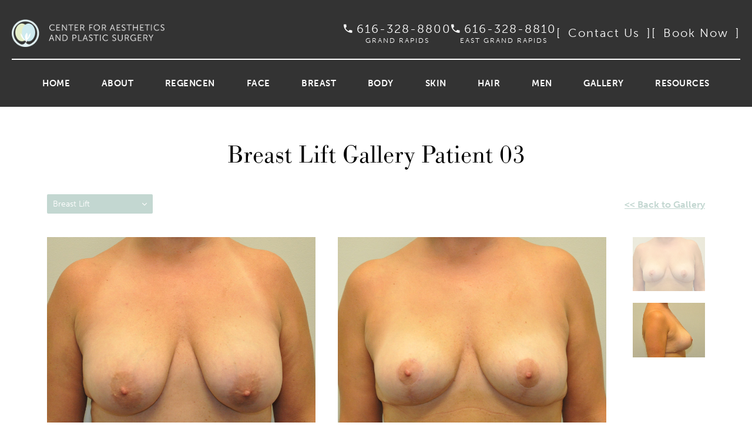

--- FILE ---
content_type: text/html; charset=UTF-8
request_url: https://www.stevenringlermd.com/grand-rapids-photo-gallery/breast/breast-lift/03/
body_size: 67434
content:
<!doctype html>
<html lang="en">
<head>
    <meta charset="UTF-8"/>
    <meta name="viewport" content="width=device-width, initial-scale=1.0"/>
            <meta name="description" content="View breast lift before and after photos. View patient 03.">
        <meta property="og:title" content="Breast Lift Before and After 03 | Steven Ringler MD - Center for Aesthetics And Plastic Surgery"/>
        <meta property="og:description" content="View breast lift before and after photos. View patient 03."/>
        <meta property="og:type" content="Website"/>
        <meta property="og:url" content="https://www.stevenringlermd.com/grand-rapids-photo-gallery/breast/breast-lift/03/"/>
        <meta property="og:image" content="https://www.stevenringlermd.com/grand-rapids-photo-gallery/breast/breast-lift/03/assets/img/og-feat.jpg"/>
        <title>Breast Lift Before and After 03 | Steven Ringler MD - Center for Aesthetics And Plastic Surgery</title>
    <link rel="icon" type="image/png" href="/assets/img/favicon.png">
    <link rel="canonical" href="https://www.stevenringlermd.com/grand-rapids-photo-gallery/breast/breast-lift/03/"/>

    
    <!-- css optimization -->
    <style>
        /*! normalize.css v3.0.1 | MIT License | git.io/normalize */html{font-family:sans-serif;-ms-text-size-adjust:100%;-webkit-text-size-adjust:100%}body{margin:0}article,aside,details,figcaption,figure,footer,header,hgroup,main,nav,section,summary{display:block}audio,canvas,progress,video{display:inline-block;vertical-align:baseline}audio:not([controls]){display:none;height:0}[hidden],template{display:none}a{background:transparent}a:active,a:hover{outline:0}abbr[title]{border-bottom:1px dotted}b,strong{font-weight:bold}dfn{font-style:italic}h1{font-size:2em;margin:.67em 0}mark{background:#ff0;color:#000}small{font-size:80%}sub,sup{font-size:75%;line-height:0;position:relative;vertical-align:baseline}sup{top:-0.5em}sub{bottom:-0.25em}img{border:0}svg:not(:root){overflow:hidden}figure{margin:1em 40px}hr{-moz-box-sizing:content-box;box-sizing:content-box;height:0}pre{overflow:auto}code,kbd,pre,samp{font-family:monospace,monospace;font-size:1em}button,input,optgroup,select,textarea{color:inherit;font:inherit;margin:0}button{overflow:visible}button,select{text-transform:none}button,html input[type="button"],input[type="reset"],input[type="submit"]{-webkit-appearance:button;cursor:pointer}button[disabled],html input[disabled]{cursor:default}button::-moz-focus-inner,input::-moz-focus-inner{border:0;padding:0}input{line-height:normal}input[type="checkbox"],input[type="radio"]{box-sizing:border-box;padding:0}input[type="number"]::-webkit-inner-spin-button,input[type="number"]::-webkit-outer-spin-button{height:auto}input[type="search"]{-webkit-appearance:textfield;-moz-box-sizing:content-box;-webkit-box-sizing:content-box;box-sizing:content-box}input[type="search"]::-webkit-search-cancel-button,input[type="search"]::-webkit-search-decoration{-webkit-appearance:none}fieldset{border:1px solid #c0c0c0;margin:0 2px;padding:.35em .625em .75em}legend{border:0;padding:0}textarea{overflow:auto}optgroup{font-weight:bold}table{border-collapse:collapse;border-spacing:0}td,th{padding:0}meta.foundation-version{font-family:"/5.2.2/"}meta.foundation-mq-small{font-family:"/only screen/";width:0em}meta.foundation-mq-medium{font-family:"/only screen and (min-width:40.063em)/";width:40.063em}meta.foundation-mq-large{font-family:"/only screen and (min-width:64.063em)/";width:64.063em}meta.foundation-mq-xlarge{font-family:"/only screen and (min-width:90.063em)/";width:90.063em}meta.foundation-mq-xxlarge{font-family:"/only screen and (min-width:120.063em)/";width:120.063em}meta.foundation-data-attribute-namespace{font-family:false}html,body{height:100%}*,*:before,*:after{-webkit-box-sizing:border-box;-moz-box-sizing:border-box;box-sizing:border-box}html,body{font-size:100%}body{background:#fff;color:#222;padding:0;margin:0;font-family:"Helvetica Neue","Helvetica",Helvetica,Arial,sans-serif;font-weight:normal;font-style:normal;line-height:1;position:relative;cursor:default}a:hover{cursor:pointer}img{max-width:100%;height:auto}img{-ms-interpolation-mode:bicubic}#map_canvas img,#map_canvas embed,#map_canvas object,.map_canvas img,.map_canvas embed,.map_canvas object{max-width:none !important}.left{float:left !important}.right{float:right !important}.clearfix{*zoom:1}.clearfix:before,.clearfix:after{content:" ";display:table}.clearfix:after{clear:both}.hide{display:none}.antialiased{-webkit-font-smoothing:antialiased;-moz-osx-font-smoothing:grayscale}img{display:inline-block;vertical-align:middle}textarea{height:auto;min-height:50px}select{width:100%}.row{width:100%;margin-left:auto;margin-right:auto;margin-top:0;margin-bottom:0;max-width:62.5rem;*zoom:1}.row:before,.row:after{content:" ";display:table}.row:after{clear:both}.row.collapse>.column,.row.collapse>.columns{padding-left:0;padding-right:0}.row.collapse .row{margin-left:0;margin-right:0}.row .row{width:auto;margin-left:-0.9375rem;margin-right:-0.9375rem;margin-top:0;margin-bottom:0;max-width:none;*zoom:1}.row .row:before,.row .row:after{content:" ";display:table}.row .row:after{clear:both}.row .row.collapse{width:auto;margin:0;max-width:none;*zoom:1}.row .row.collapse:before,.row .row.collapse:after{content:" ";display:table}.row .row.collapse:after{clear:both}.column,.columns{padding-left:0.9375rem;padding-right:0.9375rem;width:100%;float:left}@media only screen{.small-push-0{position:relative;left:0%;right:auto}.small-pull-0{position:relative;right:0%;left:auto}.small-push-1{position:relative;left:8.33333%;right:auto}.small-pull-1{position:relative;right:8.33333%;left:auto}.small-push-2{position:relative;left:16.66667%;right:auto}.small-pull-2{position:relative;right:16.66667%;left:auto}.small-push-3{position:relative;left:25%;right:auto}.small-pull-3{position:relative;right:25%;left:auto}.small-push-4{position:relative;left:33.33333%;right:auto}.small-pull-4{position:relative;right:33.33333%;left:auto}.small-push-5{position:relative;left:41.66667%;right:auto}.small-pull-5{position:relative;right:41.66667%;left:auto}.small-push-6{position:relative;left:50%;right:auto}.small-pull-6{position:relative;right:50%;left:auto}.small-push-7{position:relative;left:58.33333%;right:auto}.small-pull-7{position:relative;right:58.33333%;left:auto}.small-push-8{position:relative;left:66.66667%;right:auto}.small-pull-8{position:relative;right:66.66667%;left:auto}.small-push-9{position:relative;left:75%;right:auto}.small-pull-9{position:relative;right:75%;left:auto}.small-push-10{position:relative;left:83.33333%;right:auto}.small-pull-10{position:relative;right:83.33333%;left:auto}.small-push-11{position:relative;left:91.66667%;right:auto}.small-pull-11{position:relative;right:91.66667%;left:auto}.column,.columns{position:relative;padding-left:0.9375rem;padding-right:0.9375rem;float:left}.small-1{width:8.33333%}.small-2{width:16.66667%}.small-3{width:25%}.small-4{width:33.33333%}.small-5{width:41.66667%}.small-6{width:50%}.small-7{width:58.33333%}.small-8{width:66.66667%}.small-9{width:75%}.small-10{width:83.33333%}.small-11{width:91.66667%}.small-12{width:100%}[class*="column"]+[class*="column"]:last-child{float:right}[class*="column"]+[class*="column"].end{float:left}.small-offset-0{margin-left:0% !important}.small-offset-1{margin-left:8.33333% !important}.small-offset-2{margin-left:16.66667% !important}.small-offset-3{margin-left:25% !important}.small-offset-4{margin-left:33.33333% !important}.small-offset-5{margin-left:41.66667% !important}.small-offset-6{margin-left:50% !important}.small-offset-7{margin-left:58.33333% !important}.small-offset-8{margin-left:66.66667% !important}.small-offset-9{margin-left:75% !important}.small-offset-10{margin-left:83.33333% !important}.small-offset-11{margin-left:91.66667% !important}.small-reset-order,.small-reset-order{margin-left:0;margin-right:0;left:auto;right:auto;float:left}.column.small-centered,.columns.small-centered{margin-left:auto;margin-right:auto;float:none}.column.small-uncentered,.columns.small-uncentered{margin-left:0;margin-right:0;float:left !important}.column.small-uncentered.opposite,.columns.small-uncentered.opposite{float:right}}@media only screen and (min-width: 40.063em){.medium-push-0{position:relative;left:0%;right:auto}.medium-pull-0{position:relative;right:0%;left:auto}.medium-push-1{position:relative;left:8.33333%;right:auto}.medium-pull-1{position:relative;right:8.33333%;left:auto}.medium-push-2{position:relative;left:16.66667%;right:auto}.medium-pull-2{position:relative;right:16.66667%;left:auto}.medium-push-3{position:relative;left:25%;right:auto}.medium-pull-3{position:relative;right:25%;left:auto}.medium-push-4{position:relative;left:33.33333%;right:auto}.medium-pull-4{position:relative;right:33.33333%;left:auto}.medium-push-5{position:relative;left:41.66667%;right:auto}.medium-pull-5{position:relative;right:41.66667%;left:auto}.medium-push-6{position:relative;left:50%;right:auto}.medium-pull-6{position:relative;right:50%;left:auto}.medium-push-7{position:relative;left:58.33333%;right:auto}.medium-pull-7{position:relative;right:58.33333%;left:auto}.medium-push-8{position:relative;left:66.66667%;right:auto}.medium-pull-8{position:relative;right:66.66667%;left:auto}.medium-push-9{position:relative;left:75%;right:auto}.medium-pull-9{position:relative;right:75%;left:auto}.medium-push-10{position:relative;left:83.33333%;right:auto}.medium-pull-10{position:relative;right:83.33333%;left:auto}.medium-push-11{position:relative;left:91.66667%;right:auto}.medium-pull-11{position:relative;right:91.66667%;left:auto}.column,.columns{position:relative;padding-left:0.9375rem;padding-right:0.9375rem;float:left}.medium-1{width:8.33333%}.medium-2{width:16.66667%}.medium-3{width:25%}.medium-4{width:33.33333%}.medium-5{width:41.66667%}.medium-6{width:50%}.medium-7{width:58.33333%}.medium-8{width:66.66667%}.medium-9{width:75%}.medium-10{width:83.33333%}.medium-11{width:91.66667%}.medium-12{width:100%}[class*="column"]+[class*="column"]:last-child{float:right}[class*="column"]+[class*="column"].end{float:left}.medium-offset-0{margin-left:0% !important}.medium-offset-1{margin-left:8.33333% !important}.medium-offset-2{margin-left:16.66667% !important}.medium-offset-3{margin-left:25% !important}.medium-offset-4{margin-left:33.33333% !important}.medium-offset-5{margin-left:41.66667% !important}.medium-offset-6{margin-left:50% !important}.medium-offset-7{margin-left:58.33333% !important}.medium-offset-8{margin-left:66.66667% !important}.medium-offset-9{margin-left:75% !important}.medium-offset-10{margin-left:83.33333% !important}.medium-offset-11{margin-left:91.66667% !important}.medium-reset-order,.medium-reset-order{margin-left:0;margin-right:0;left:auto;right:auto;float:left}.column.medium-centered,.columns.medium-centered{margin-left:auto;margin-right:auto;float:none}.column.medium-uncentered,.columns.medium-uncentered{margin-left:0;margin-right:0;float:left !important}.column.medium-uncentered.opposite,.columns.medium-uncentered.opposite{float:right}.push-0{position:relative;left:0%;right:auto}.pull-0{position:relative;right:0%;left:auto}.push-1{position:relative;left:8.33333%;right:auto}.pull-1{position:relative;right:8.33333%;left:auto}.push-2{position:relative;left:16.66667%;right:auto}.pull-2{position:relative;right:16.66667%;left:auto}.push-3{position:relative;left:25%;right:auto}.pull-3{position:relative;right:25%;left:auto}.push-4{position:relative;left:33.33333%;right:auto}.pull-4{position:relative;right:33.33333%;left:auto}.push-5{position:relative;left:41.66667%;right:auto}.pull-5{position:relative;right:41.66667%;left:auto}.push-6{position:relative;left:50%;right:auto}.pull-6{position:relative;right:50%;left:auto}.push-7{position:relative;left:58.33333%;right:auto}.pull-7{position:relative;right:58.33333%;left:auto}.push-8{position:relative;left:66.66667%;right:auto}.pull-8{position:relative;right:66.66667%;left:auto}.push-9{position:relative;left:75%;right:auto}.pull-9{position:relative;right:75%;left:auto}.push-10{position:relative;left:83.33333%;right:auto}.pull-10{position:relative;right:83.33333%;left:auto}.push-11{position:relative;left:91.66667%;right:auto}.pull-11{position:relative;right:91.66667%;left:auto}}@media only screen and (min-width: 64.063em){.large-push-0{position:relative;left:0%;right:auto}.large-pull-0{position:relative;right:0%;left:auto}.large-push-1{position:relative;left:8.33333%;right:auto}.large-pull-1{position:relative;right:8.33333%;left:auto}.large-push-2{position:relative;left:16.66667%;right:auto}.large-pull-2{position:relative;right:16.66667%;left:auto}.large-push-3{position:relative;left:25%;right:auto}.large-pull-3{position:relative;right:25%;left:auto}.large-push-4{position:relative;left:33.33333%;right:auto}.large-pull-4{position:relative;right:33.33333%;left:auto}.large-push-5{position:relative;left:41.66667%;right:auto}.large-pull-5{position:relative;right:41.66667%;left:auto}.large-push-6{position:relative;left:50%;right:auto}.large-pull-6{position:relative;right:50%;left:auto}.large-push-7{position:relative;left:58.33333%;right:auto}.large-pull-7{position:relative;right:58.33333%;left:auto}.large-push-8{position:relative;left:66.66667%;right:auto}.large-pull-8{position:relative;right:66.66667%;left:auto}.large-push-9{position:relative;left:75%;right:auto}.large-pull-9{position:relative;right:75%;left:auto}.large-push-10{position:relative;left:83.33333%;right:auto}.large-pull-10{position:relative;right:83.33333%;left:auto}.large-push-11{position:relative;left:91.66667%;right:auto}.large-pull-11{position:relative;right:91.66667%;left:auto}.column,.columns{position:relative;padding-left:0.9375rem;padding-right:0.9375rem;float:left}.large-1{width:8.33333%}.large-2{width:16.66667%}.large-3{width:25%}.large-4{width:33.33333%}.large-5{width:41.66667%}.large-6{width:50%}.large-7{width:58.33333%}.large-8{width:66.66667%}.large-9{width:75%}.large-10{width:83.33333%}.large-11{width:91.66667%}.large-12{width:100%}[class*="column"]+[class*="column"]:last-child{float:right}[class*="column"]+[class*="column"].end{float:left}.large-offset-0{margin-left:0% !important}.large-offset-1{margin-left:8.33333% !important}.large-offset-2{margin-left:16.66667% !important}.large-offset-3{margin-left:25% !important}.large-offset-4{margin-left:33.33333% !important}.large-offset-5{margin-left:41.66667% !important}.large-offset-6{margin-left:50% !important}.large-offset-7{margin-left:58.33333% !important}.large-offset-8{margin-left:66.66667% !important}.large-offset-9{margin-left:75% !important}.large-offset-10{margin-left:83.33333% !important}.large-offset-11{margin-left:91.66667% !important}.large-reset-order,.large-reset-order{margin-left:0;margin-right:0;left:auto;right:auto;float:left}.column.large-centered,.columns.large-centered{margin-left:auto;margin-right:auto;float:none}.column.large-uncentered,.columns.large-uncentered{margin-left:0;margin-right:0;float:left !important}.column.large-uncentered.opposite,.columns.large-uncentered.opposite{float:right}.push-0{position:relative;left:0%;right:auto}.pull-0{position:relative;right:0%;left:auto}.push-1{position:relative;left:8.33333%;right:auto}.pull-1{position:relative;right:8.33333%;left:auto}.push-2{position:relative;left:16.66667%;right:auto}.pull-2{position:relative;right:16.66667%;left:auto}.push-3{position:relative;left:25%;right:auto}.pull-3{position:relative;right:25%;left:auto}.push-4{position:relative;left:33.33333%;right:auto}.pull-4{position:relative;right:33.33333%;left:auto}.push-5{position:relative;left:41.66667%;right:auto}.pull-5{position:relative;right:41.66667%;left:auto}.push-6{position:relative;left:50%;right:auto}.pull-6{position:relative;right:50%;left:auto}.push-7{position:relative;left:58.33333%;right:auto}.pull-7{position:relative;right:58.33333%;left:auto}.push-8{position:relative;left:66.66667%;right:auto}.pull-8{position:relative;right:66.66667%;left:auto}.push-9{position:relative;left:75%;right:auto}.pull-9{position:relative;right:75%;left:auto}.push-10{position:relative;left:83.33333%;right:auto}.pull-10{position:relative;right:83.33333%;left:auto}.push-11{position:relative;left:91.66667%;right:auto}.pull-11{position:relative;right:91.66667%;left:auto}}button,.button{border-style:solid;border-width:0px;cursor:pointer;font-family:"Helvetica Neue","Helvetica",Helvetica,Arial,sans-serif;font-weight:normal;line-height:normal;margin:0 0 1.25rem;position:relative;text-decoration:none;text-align:center;-webkit-appearance:none;-webkit-border-radius:0;display:inline-block;padding-top:1rem;padding-right:2rem;padding-bottom:1.0625rem;padding-left:2rem;font-size:1rem;background-color:#008cba;border-color:#007095;color:#fff;transition:background-color 300ms ease-out}button:hover,button:focus,.button:hover,.button:focus{background-color:#007095}button:hover,button:focus,.button:hover,.button:focus{color:#fff}button.secondary,.button.secondary{background-color:#e7e7e7;border-color:#b9b9b9;color:#333}button.secondary:hover,button.secondary:focus,.button.secondary:hover,.button.secondary:focus{background-color:#b9b9b9}button.secondary:hover,button.secondary:focus,.button.secondary:hover,.button.secondary:focus{color:#333}button.success,.button.success{background-color:#43ac6a;border-color:#368a55;color:#fff}button.success:hover,button.success:focus,.button.success:hover,.button.success:focus{background-color:#368a55}button.success:hover,button.success:focus,.button.success:hover,.button.success:focus{color:#fff}button.alert,.button.alert{background-color:#f04124;border-color:#cf2a0e;color:#fff}button.alert:hover,button.alert:focus,.button.alert:hover,.button.alert:focus{background-color:#cf2a0e}button.alert:hover,button.alert:focus,.button.alert:hover,.button.alert:focus{color:#fff}button.large,.button.large{padding-top:1.125rem;padding-right:2.25rem;padding-bottom:1.1875rem;padding-left:2.25rem;font-size:1.25rem}button.small,.button.small{padding-top:0.875rem;padding-right:1.75rem;padding-bottom:0.9375rem;padding-left:1.75rem;font-size:0.8125rem}button.tiny,.button.tiny{padding-top:0.625rem;padding-right:1.25rem;padding-bottom:0.6875rem;padding-left:1.25rem;font-size:0.6875rem}button.expand,.button.expand{padding-right:0;padding-left:0;width:100%}button.left-align,.button.left-align{text-align:left;text-indent:0.75rem}button.right-align,.button.right-align{text-align:right;padding-right:0.75rem}button.radius,.button.radius{border-radius:3px}button.round,.button.round{border-radius:1000px}button.disabled,button[disabled],.button.disabled,.button[disabled]{background-color:#008cba;border-color:#007095;color:#fff;cursor:default;opacity:0.7;box-shadow:none}button.disabled:hover,button.disabled:focus,button[disabled]:hover,button[disabled]:focus,.button.disabled:hover,.button.disabled:focus,.button[disabled]:hover,.button[disabled]:focus{background-color:#007095}button.disabled:hover,button.disabled:focus,button[disabled]:hover,button[disabled]:focus,.button.disabled:hover,.button.disabled:focus,.button[disabled]:hover,.button[disabled]:focus{color:#fff}button.disabled:hover,button.disabled:focus,button[disabled]:hover,button[disabled]:focus,.button.disabled:hover,.button.disabled:focus,.button[disabled]:hover,.button[disabled]:focus{background-color:#008cba}button.disabled.secondary,button[disabled].secondary,.button.disabled.secondary,.button[disabled].secondary{background-color:#e7e7e7;border-color:#b9b9b9;color:#333;cursor:default;opacity:0.7;box-shadow:none}button.disabled.secondary:hover,button.disabled.secondary:focus,button[disabled].secondary:hover,button[disabled].secondary:focus,.button.disabled.secondary:hover,.button.disabled.secondary:focus,.button[disabled].secondary:hover,.button[disabled].secondary:focus{background-color:#b9b9b9}button.disabled.secondary:hover,button.disabled.secondary:focus,button[disabled].secondary:hover,button[disabled].secondary:focus,.button.disabled.secondary:hover,.button.disabled.secondary:focus,.button[disabled].secondary:hover,.button[disabled].secondary:focus{color:#333}button.disabled.secondary:hover,button.disabled.secondary:focus,button[disabled].secondary:hover,button[disabled].secondary:focus,.button.disabled.secondary:hover,.button.disabled.secondary:focus,.button[disabled].secondary:hover,.button[disabled].secondary:focus{background-color:#e7e7e7}button.disabled.success,button[disabled].success,.button.disabled.success,.button[disabled].success{background-color:#43ac6a;border-color:#368a55;color:#fff;cursor:default;opacity:0.7;box-shadow:none}button.disabled.success:hover,button.disabled.success:focus,button[disabled].success:hover,button[disabled].success:focus,.button.disabled.success:hover,.button.disabled.success:focus,.button[disabled].success:hover,.button[disabled].success:focus{background-color:#368a55}button.disabled.success:hover,button.disabled.success:focus,button[disabled].success:hover,button[disabled].success:focus,.button.disabled.success:hover,.button.disabled.success:focus,.button[disabled].success:hover,.button[disabled].success:focus{color:#fff}button.disabled.success:hover,button.disabled.success:focus,button[disabled].success:hover,button[disabled].success:focus,.button.disabled.success:hover,.button.disabled.success:focus,.button[disabled].success:hover,.button[disabled].success:focus{background-color:#43ac6a}button.disabled.alert,button[disabled].alert,.button.disabled.alert,.button[disabled].alert{background-color:#f04124;border-color:#cf2a0e;color:#fff;cursor:default;opacity:0.7;box-shadow:none}button.disabled.alert:hover,button.disabled.alert:focus,button[disabled].alert:hover,button[disabled].alert:focus,.button.disabled.alert:hover,.button.disabled.alert:focus,.button[disabled].alert:hover,.button[disabled].alert:focus{background-color:#cf2a0e}button.disabled.alert:hover,button.disabled.alert:focus,button[disabled].alert:hover,button[disabled].alert:focus,.button.disabled.alert:hover,.button.disabled.alert:focus,.button[disabled].alert:hover,.button[disabled].alert:focus{color:#fff}button.disabled.alert:hover,button.disabled.alert:focus,button[disabled].alert:hover,button[disabled].alert:focus,.button.disabled.alert:hover,.button.disabled.alert:focus,.button[disabled].alert:hover,.button[disabled].alert:focus{background-color:#f04124}@media only screen and (min-width: 40.063em){button,.button{display:inline-block}}meta.foundation-mq-topbar{font-family:"/only screen and (min-width:40.063em)/";width:40.063em}.contain-to-grid{width:100%;background:#333}.contain-to-grid .top-bar{margin-bottom:0}.fixed{width:100%;left:0;position:fixed;top:0;z-index:99}.fixed.expanded:not(.top-bar){overflow-y:auto;height:auto;width:100%;max-height:100%}.fixed.expanded:not(.top-bar) .title-area{position:fixed;width:100%;z-index:99}.fixed.expanded:not(.top-bar) .top-bar-section{z-index:98;margin-top:45px}.top-bar{overflow:hidden;height:45px;line-height:45px;position:relative;background:#333;margin-bottom:0}.top-bar ul{margin-bottom:0;list-style:none}.top-bar .row{max-width:none}.top-bar form,.top-bar input{margin-bottom:0}.top-bar input{height:auto;padding-top:.35rem;padding-bottom:.35rem;font-size:0.75rem}.top-bar .button,.top-bar button{padding-top:.45rem;padding-bottom:.35rem;margin-bottom:0;font-size:0.75rem}.top-bar .title-area{position:relative;margin:0}.top-bar .name{height:45px;margin:0;font-size:16px}.top-bar .name h1{line-height:45px;font-size:1.0625rem;margin:0}.top-bar .name h1 a{font-weight:normal;color:#fff;width:75%;display:block;padding:0 15px}.top-bar .toggle-topbar{position:absolute;right:0;top:0}.top-bar .toggle-topbar a{color:#fff;text-transform:uppercase;font-size:0.8125rem;font-weight:bold;position:relative;display:block;padding:0 15px;height:45px;line-height:45px}.top-bar .toggle-topbar.menu-icon{right:15px;top:50%;margin-top:-16px;padding-left:40px}.top-bar .toggle-topbar.menu-icon a{height:34px;line-height:33px;padding:0;padding-right:25px;color:#fff;position:relative}.top-bar .toggle-topbar.menu-icon a::after{content:"";position:absolute;right:0;display:block;width:16px;top:0;height:0;box-shadow:0 10px 0 1px #fff,0 16px 0 1px #fff,0 22px 0 1px #fff}.top-bar.expanded{height:auto;background:transparent}.top-bar.expanded .title-area{background:#333}.top-bar.expanded .toggle-topbar a{color:#888}.top-bar.expanded .toggle-topbar a::after{box-shadow:0 10px 0 1px #888,0 16px 0 1px #888,0 22px 0 1px #888}.top-bar-section{left:0;position:relative;width:auto;transition:left 300ms ease-out}.top-bar-section ul{width:100%;height:auto;display:block;background:#333;font-size:16px;margin:0}.top-bar-section .divider,.top-bar-section [role="separator"]{border-top:solid 1px #1a1a1a;clear:both;height:1px;width:100%}.top-bar-section ul li>a{display:block;width:100%;color:#fff;padding:12px 0 12px 0;padding-left:15px;font-family:"Helvetica Neue","Helvetica",Helvetica,Arial,sans-serif;font-size:0.8125rem;font-weight:normal;text-transform:none;background:#333}.top-bar-section ul li>a.button{font-size:0.8125rem;padding-right:15px;padding-left:15px;background-color:#008cba;border-color:#007095;color:#fff}.top-bar-section ul li>a.button:hover,.top-bar-section ul li>a.button:focus{background-color:#007095}.top-bar-section ul li>a.button:hover,.top-bar-section ul li>a.button:focus{color:#fff}.top-bar-section ul li>a.button.secondary{background-color:#e7e7e7;border-color:#b9b9b9;color:#333}.top-bar-section ul li>a.button.secondary:hover,.top-bar-section ul li>a.button.secondary:focus{background-color:#b9b9b9}.top-bar-section ul li>a.button.secondary:hover,.top-bar-section ul li>a.button.secondary:focus{color:#333}.top-bar-section ul li>a.button.success{background-color:#43ac6a;border-color:#368a55;color:#fff}.top-bar-section ul li>a.button.success:hover,.top-bar-section ul li>a.button.success:focus{background-color:#368a55}.top-bar-section ul li>a.button.success:hover,.top-bar-section ul li>a.button.success:focus{color:#fff}.top-bar-section ul li>a.button.alert{background-color:#f04124;border-color:#cf2a0e;color:#fff}.top-bar-section ul li>a.button.alert:hover,.top-bar-section ul li>a.button.alert:focus{background-color:#cf2a0e}.top-bar-section ul li>a.button.alert:hover,.top-bar-section ul li>a.button.alert:focus{color:#fff}.top-bar-section ul li>button{font-size:0.8125rem;padding-right:15px;padding-left:15px;background-color:#008cba;border-color:#007095;color:#fff}.top-bar-section ul li>button:hover,.top-bar-section ul li>button:focus{background-color:#007095}.top-bar-section ul li>button:hover,.top-bar-section ul li>button:focus{color:#fff}.top-bar-section ul li>button.secondary{background-color:#e7e7e7;border-color:#b9b9b9;color:#333}.top-bar-section ul li>button.secondary:hover,.top-bar-section ul li>button.secondary:focus{background-color:#b9b9b9}.top-bar-section ul li>button.secondary:hover,.top-bar-section ul li>button.secondary:focus{color:#333}.top-bar-section ul li>button.success{background-color:#43ac6a;border-color:#368a55;color:#fff}.top-bar-section ul li>button.success:hover,.top-bar-section ul li>button.success:focus{background-color:#368a55}.top-bar-section ul li>button.success:hover,.top-bar-section ul li>button.success:focus{color:#fff}.top-bar-section ul li>button.alert{background-color:#f04124;border-color:#cf2a0e;color:#fff}.top-bar-section ul li>button.alert:hover,.top-bar-section ul li>button.alert:focus{background-color:#cf2a0e}.top-bar-section ul li>button.alert:hover,.top-bar-section ul li>button.alert:focus{color:#fff}.top-bar-section ul li:hover:not(.has-form)>a{background:#272727;color:#fff}.top-bar-section ul li.active>a{background:#008cba;color:#fff}.top-bar-section ul li.active>a:hover{background:#0078a0;color:#fff}.top-bar-section .has-form{padding:15px}.top-bar-section .has-dropdown{position:relative}.top-bar-section .has-dropdown>a:after{content:"";display:block;width:0;height:0;border:inset 5px;border-color:transparent transparent transparent rgba(255,255,255,0.4);border-left-style:solid;margin-right:15px;margin-top:-4.5px;position:absolute;top:50%;right:0}.top-bar-section .has-dropdown.moved{position:static}.top-bar-section .has-dropdown.moved>.dropdown{display:block;position:static !important;height:auto;width:auto;overflow:visible;clip:auto;position:absolute !important;width:100%}.top-bar-section .has-dropdown.moved>a:after{display:none}.top-bar-section .dropdown{position:absolute;left:100%;top:0;z-index:99;display:block;position:absolute !important;height:1px;width:1px;overflow:hidden;clip:rect(1px, 1px, 1px, 1px)}.top-bar-section .dropdown li{width:100%;height:auto}.top-bar-section .dropdown li a{font-weight:normal;padding:8px 15px}.top-bar-section .dropdown li a.parent-link{font-weight:normal}.top-bar-section .dropdown li.title h5{margin-bottom:0}.top-bar-section .dropdown li.title h5 a{color:#fff;line-height:22.5px;display:block}.top-bar-section .dropdown li.has-form{padding:8px 15px}.top-bar-section .dropdown li .button,.top-bar-section .dropdown li button{top:auto}.top-bar-section .dropdown label{padding:8px 15px 2px;margin-bottom:0;text-transform:uppercase;color:#777;font-weight:bold;font-size:0.625rem}.js-generated{display:block}@media only screen and (min-width: 40.063em){.top-bar{background:#333;*zoom:1;overflow:visible}.top-bar:before,.top-bar:after{content:" ";display:table}.top-bar:after{clear:both}.top-bar .toggle-topbar{display:none}.top-bar .title-area{float:left}.top-bar .name h1 a{width:auto}.top-bar input,.top-bar .button,.top-bar button{font-size:0.875rem;position:relative;top:7px}.top-bar.expanded{background:#333}.contain-to-grid .top-bar{max-width:62.5rem;margin:0 auto;margin-bottom:0}.top-bar-section{transition:none 0 0;left:0 !important}.top-bar-section ul{width:auto;height:auto !important;display:inline}.top-bar-section ul li{float:left}.top-bar-section ul li .js-generated{display:none}.top-bar-section li.hover>a:not(.button){background:#272727;color:#fff}.top-bar-section li:not(.has-form) a:not(.button){padding:0 15px;line-height:45px;background:#333}.top-bar-section li:not(.has-form) a:not(.button):hover{background:#272727}.top-bar-section li.active:not(.has-form) a:not(.button){padding:0 15px;line-height:45px;color:#fff;background:#008cba}.top-bar-section li.active:not(.has-form) a:not(.button):hover{background:#0078a0}.top-bar-section .has-dropdown>a{padding-right:35px !important}.top-bar-section .has-dropdown>a:after{content:"";display:block;width:0;height:0;border:inset 5px;border-color:rgba(255,255,255,0.4) transparent transparent transparent;border-top-style:solid;margin-top:-2.5px;top:22.5px}.top-bar-section .has-dropdown.moved{position:relative}.top-bar-section .has-dropdown.moved>.dropdown{display:block;position:absolute !important;height:1px;width:1px;overflow:hidden;clip:rect(1px, 1px, 1px, 1px)}.top-bar-section .has-dropdown.hover>.dropdown,.top-bar-section .has-dropdown.not-click:hover>.dropdown{display:block;position:static !important;height:auto;width:auto;overflow:visible;clip:auto;position:absolute !important}.top-bar-section .has-dropdown .dropdown li.has-dropdown>a:after{border:none;content:"\00bb";top:1rem;margin-top:-1px;right:5px;line-height:1.2}.top-bar-section .dropdown{left:0;top:auto;background:transparent;min-width:100%}.top-bar-section .dropdown li a{color:#fff;line-height:1;white-space:nowrap;padding:12px 15px;background:#333}.top-bar-section .dropdown li:not(.has-form) a:not(.button){color:#fff;background:#333}.top-bar-section .dropdown li:not(.has-form):hover>a:not(.button){color:#fff;background:#272727}.top-bar-section .dropdown li label{white-space:nowrap;background:#333}.top-bar-section .dropdown li .dropdown{left:100%;top:0}.top-bar-section>ul>.divider,.top-bar-section>ul>[role="separator"]{border-bottom:none;border-top:none;border-right:solid 1px #4e4e4e;clear:none;height:45px;width:0}.top-bar-section .has-form{background:#333;padding:0 15px;height:45px}.top-bar-section .right li .dropdown{left:auto;right:0}.top-bar-section .right li .dropdown li .dropdown{right:100%}.top-bar-section .left li .dropdown{right:auto;left:0}.top-bar-section .left li .dropdown li .dropdown{left:100%}.no-js .top-bar-section ul li:hover>a{background:#272727;color:#fff}.no-js .top-bar-section ul li:active>a{background:#008cba;color:#fff}.no-js .top-bar-section .has-dropdown:hover>.dropdown{display:block;position:static !important;height:auto;width:auto;overflow:visible;clip:auto;position:absolute !important}}.breadcrumbs{display:block;padding:0.5625rem 0.875rem 0.5625rem;overflow:hidden;margin-left:0;list-style:none;border-style:solid;border-width:1px;background-color:#f4f4f4;border-color:#dcdcdc;border-radius:3px}.breadcrumbs>*{margin:0;float:left;font-size:0.6875rem;line-height:0.6875rem;text-transform:uppercase;color:#008cba}.breadcrumbs>*:hover a,.breadcrumbs>*:focus a{text-decoration:underline}.breadcrumbs>* a{color:#008cba}.breadcrumbs>*.current{cursor:default;color:#333}.breadcrumbs>*.current a{cursor:default;color:#333}.breadcrumbs>*.current:hover,.breadcrumbs>*.current:hover a,.breadcrumbs>*.current:focus,.breadcrumbs>*.current:focus a{text-decoration:none}.breadcrumbs>*.unavailable{color:#999}.breadcrumbs>*.unavailable a{color:#999}.breadcrumbs>*.unavailable:hover,.breadcrumbs>*.unavailable:hover a,.breadcrumbs>*.unavailable:focus,.breadcrumbs>*.unavailable a:focus{text-decoration:none;color:#999;cursor:default}.breadcrumbs>*:before{content:"/";color:#aaa;margin:0 0.75rem;position:relative;top:1px}.breadcrumbs>*:first-child:before{content:" ";margin:0}.alert-box{border-style:solid;border-width:1px;display:block;font-weight:normal;margin-bottom:1.25rem;position:relative;padding:0.875rem 1.5rem 0.875rem 0.875rem;font-size:0.8125rem;transition:opacity 300ms ease-out;background-color:#008cba;border-color:#0078a0;color:#fff}.alert-box .close{font-size:1.375rem;padding:9px 6px 4px;line-height:0;position:absolute;top:50%;margin-top:-0.6875rem;right:0.25rem;color:#333;opacity:0.3}.alert-box .close:hover,.alert-box .close:focus{opacity:0.5}.alert-box.radius{border-radius:3px}.alert-box.round{border-radius:1000px}.alert-box.success{background-color:#43ac6a;border-color:#3a945b;color:#fff}.alert-box.alert{background-color:#f04124;border-color:#de2d0f;color:#fff}.alert-box.secondary{background-color:#e7e7e7;border-color:#c7c7c7;color:#4f4f4f}.alert-box.warning{background-color:#f08a24;border-color:#de770f;color:#fff}.alert-box.info{background-color:#a0d3e8;border-color:#74bfdd;color:#4f4f4f}.alert-box.alert-close{opacity:0}.inline-list{margin:0 auto 1.0625rem auto;margin-left:-1.375rem;margin-right:0;padding:0;list-style:none;overflow:hidden}.inline-list>li{list-style:none;float:left;margin-left:1.375rem;display:block}.inline-list>li>*{display:block}.button-group{list-style:none;margin:0;left:0;*zoom:1}.button-group:before,.button-group:after{content:" ";display:table}.button-group:after{clear:both}.button-group li{margin:0;float:left}.button-group li>button,.button-group li .button{border-left:1px solid;border-color:rgba(255,255,255,0.5)}.button-group li:first-child button,.button-group li:first-child .button{border-left:0}.button-group li:first-child{margin-left:0}.button-group.radius>*>button,.button-group.radius>* .button{border-left:1px solid;border-color:rgba(255,255,255,0.5)}.button-group.radius>*:first-child button,.button-group.radius>*:first-child .button{border-left:0}.button-group.radius>*:first-child,.button-group.radius>*:first-child>a,.button-group.radius>*:first-child>button,.button-group.radius>*:first-child>.button{border-bottom-left-radius:3px;border-top-left-radius:3px}.button-group.radius>*:last-child,.button-group.radius>*:last-child>a,.button-group.radius>*:last-child>button,.button-group.radius>*:last-child>.button{border-bottom-right-radius:3px;border-top-right-radius:3px}.button-group.round>*>button,.button-group.round>* .button{border-left:1px solid;border-color:rgba(255,255,255,0.5)}.button-group.round>*:first-child button,.button-group.round>*:first-child .button{border-left:0}.button-group.round>*:first-child,.button-group.round>*:first-child>a,.button-group.round>*:first-child>button,.button-group.round>*:first-child>.button{border-bottom-left-radius:1000px;border-top-left-radius:1000px}.button-group.round>*:last-child,.button-group.round>*:last-child>a,.button-group.round>*:last-child>button,.button-group.round>*:last-child>.button{border-bottom-right-radius:1000px;border-top-right-radius:1000px}.button-group.even-2 li{width:50%}.button-group.even-2 li>button,.button-group.even-2 li .button{border-left:1px solid;border-color:rgba(255,255,255,0.5)}.button-group.even-2 li:first-child button,.button-group.even-2 li:first-child .button{border-left:0}.button-group.even-2 li button,.button-group.even-2 li .button{width:100%}.button-group.even-3 li{width:33.33333%}.button-group.even-3 li>button,.button-group.even-3 li .button{border-left:1px solid;border-color:rgba(255,255,255,0.5)}.button-group.even-3 li:first-child button,.button-group.even-3 li:first-child .button{border-left:0}.button-group.even-3 li button,.button-group.even-3 li .button{width:100%}.button-group.even-4 li{width:25%}.button-group.even-4 li>button,.button-group.even-4 li .button{border-left:1px solid;border-color:rgba(255,255,255,0.5)}.button-group.even-4 li:first-child button,.button-group.even-4 li:first-child .button{border-left:0}.button-group.even-4 li button,.button-group.even-4 li .button{width:100%}.button-group.even-5 li{width:20%}.button-group.even-5 li>button,.button-group.even-5 li .button{border-left:1px solid;border-color:rgba(255,255,255,0.5)}.button-group.even-5 li:first-child button,.button-group.even-5 li:first-child .button{border-left:0}.button-group.even-5 li button,.button-group.even-5 li .button{width:100%}.button-group.even-6 li{width:16.66667%}.button-group.even-6 li>button,.button-group.even-6 li .button{border-left:1px solid;border-color:rgba(255,255,255,0.5)}.button-group.even-6 li:first-child button,.button-group.even-6 li:first-child .button{border-left:0}.button-group.even-6 li button,.button-group.even-6 li .button{width:100%}.button-group.even-7 li{width:14.28571%}.button-group.even-7 li>button,.button-group.even-7 li .button{border-left:1px solid;border-color:rgba(255,255,255,0.5)}.button-group.even-7 li:first-child button,.button-group.even-7 li:first-child .button{border-left:0}.button-group.even-7 li button,.button-group.even-7 li .button{width:100%}.button-group.even-8 li{width:12.5%}.button-group.even-8 li>button,.button-group.even-8 li .button{border-left:1px solid;border-color:rgba(255,255,255,0.5)}.button-group.even-8 li:first-child button,.button-group.even-8 li:first-child .button{border-left:0}.button-group.even-8 li button,.button-group.even-8 li .button{width:100%}.button-bar{*zoom:1}.button-bar:before,.button-bar:after{content:" ";display:table}.button-bar:after{clear:both}.button-bar .button-group{float:left;margin-right:0.625rem}.button-bar .button-group div{overflow:hidden}.panel{border-style:solid;border-width:1px;border-color:#d8d8d8;margin-bottom:1.25rem;padding:1.25rem;background:#f2f2f2}.panel>:first-child{margin-top:0}.panel>:last-child{margin-bottom:0}.panel h1,.panel h2,.panel h3,.panel h4,.panel h5,.panel h6,.panel p{color:#333}.panel h1,.panel h2,.panel h3,.panel h4,.panel h5,.panel h6{line-height:1;margin-bottom:0.625rem}.panel h1.subheader,.panel h2.subheader,.panel h3.subheader,.panel h4.subheader,.panel h5.subheader,.panel h6.subheader{line-height:1.4}.panel.callout{border-style:solid;border-width:1px;border-color:#b6edff;margin-bottom:1.25rem;padding:1.25rem;background:#ecfaff}.panel.callout>:first-child{margin-top:0}.panel.callout>:last-child{margin-bottom:0}.panel.callout h1,.panel.callout h2,.panel.callout h3,.panel.callout h4,.panel.callout h5,.panel.callout h6,.panel.callout p{color:#333}.panel.callout h1,.panel.callout h2,.panel.callout h3,.panel.callout h4,.panel.callout h5,.panel.callout h6{line-height:1;margin-bottom:0.625rem}.panel.callout h1.subheader,.panel.callout h2.subheader,.panel.callout h3.subheader,.panel.callout h4.subheader,.panel.callout h5.subheader,.panel.callout h6.subheader{line-height:1.4}.panel.callout a:not(.button){color:#008cba}.panel.radius{border-radius:3px}.dropdown.button,button.dropdown{position:relative;padding-right:3.5625rem}.dropdown.button:before,button.dropdown:before{position:absolute;content:"";width:0;height:0;display:block;border-style:solid;border-color:#fff transparent transparent transparent;top:50%}.dropdown.button:before,button.dropdown:before{border-width:0.375rem;right:1.40625rem;margin-top:-0.15625rem}.dropdown.button:before,button.dropdown:before{border-color:#fff transparent transparent transparent}.dropdown.button.tiny,button.dropdown.tiny{padding-right:2.625rem}.dropdown.button.tiny:before,button.dropdown.tiny:before{border-width:0.375rem;right:1.125rem;margin-top:-0.125rem}.dropdown.button.tiny:before,button.dropdown.tiny:before{border-color:#fff transparent transparent transparent}.dropdown.button.small,button.dropdown.small{padding-right:3.0625rem}.dropdown.button.small:before,button.dropdown.small:before{border-width:0.4375rem;right:1.3125rem;margin-top:-0.15625rem}.dropdown.button.small:before,button.dropdown.small:before{border-color:#fff transparent transparent transparent}.dropdown.button.large,button.dropdown.large{padding-right:3.625rem}.dropdown.button.large:before,button.dropdown.large:before{border-width:0.3125rem;right:1.71875rem;margin-top:-0.15625rem}.dropdown.button.large:before,button.dropdown.large:before{border-color:#fff transparent transparent transparent}.dropdown.button.secondary:before,button.dropdown.secondary:before{border-color:#333 transparent transparent transparent}div.switch{position:relative;padding:0;display:block;overflow:hidden;border-style:solid;border-width:1px;margin-bottom:1.25rem;height:2.25rem;background:#fff;border-color:#ccc}div.switch label{position:relative;left:0;z-index:2;float:left;width:50%;height:100%;margin:0;font-weight:bold;text-align:left;transition:all 0.1s ease-out}div.switch input{position:absolute;z-index:3;opacity:0;width:100%;height:100%;-moz-appearance:none}div.switch input:hover,div.switch input:focus{cursor:pointer}div.switch span:last-child{position:absolute;top:-1px;left:-1px;z-index:1;display:block;padding:0;border-width:1px;border-style:solid;transition:all 0.1s ease-out}div.switch input:not(:checked)+label{opacity:0}div.switch input:checked{display:none !important}div.switch input{left:0;display:block !important}div.switch input:first-of-type+label,div.switch input:first-of-type+span+label{left:-50%}div.switch input:first-of-type:checked+label,div.switch input:first-of-type:checked+span+label{left:0%}div.switch input:last-of-type+label,div.switch input:last-of-type+span+label{right:-50%;left:auto;text-align:right}div.switch input:last-of-type:checked+label,div.switch input:last-of-type:checked+span+label{right:0%;left:auto}div.switch span.custom{display:none !important}form.custom div.switch .hidden-field{margin-left:auto;position:absolute;visibility:visible}div.switch label{padding:0;line-height:2.3rem;font-size:0.875rem}div.switch input:first-of-type:checked ~ span:last-child{left:100%;margin-left:-2.1875rem}div.switch span:last-child{width:2.25rem;height:2.25rem}div.switch span:last-child{border-color:#b3b3b3;background:#fff;background:linear-gradient(to bottom, #fff 0%, #f2f2f2 100%);box-shadow:2px 0 10px 0 rgba(0,0,0,0.07),1000px 0 0 980px #f3faf6,-2px 0 10px 0 rgba(0,0,0,0.07),-1000px 0 0 1000px #f5f5f5}div.switch:hover span:last-child,div.switch:focus span:last-child{background:#fff;background:linear-gradient(to bottom, #fff 0%, #e6e6e6 100%)}div.switch:active{background:transparent}div.switch.large{height:2.75rem}div.switch.large label{padding:0;line-height:2.3rem;font-size:1.0625rem}div.switch.large input:first-of-type:checked ~ span:last-child{left:100%;margin-left:-2.6875rem}div.switch.large span:last-child{width:2.75rem;height:2.75rem}div.switch.small{height:1.75rem}div.switch.small label{padding:0;line-height:2.1rem;font-size:0.75rem}div.switch.small input:first-of-type:checked ~ span:last-child{left:100%;margin-left:-1.6875rem}div.switch.small span:last-child{width:1.75rem;height:1.75rem}div.switch.tiny{height:1.375rem}div.switch.tiny label{padding:0;line-height:1.9rem;font-size:0.6875rem}div.switch.tiny input:first-of-type:checked ~ span:last-child{left:100%;margin-left:-1.3125rem}div.switch.tiny span:last-child{width:1.375rem;height:1.375rem}div.switch.radius{border-radius:4px}div.switch.radius span:last-child{border-radius:3px}div.switch.round{border-radius:1000px}div.switch.round span:last-child{border-radius:999px}div.switch.round label{padding:0 0.5625rem}.th{line-height:0;display:inline-block;border:solid 4px #fff;max-width:100%;box-shadow:0 0 0 1px rgba(0,0,0,0.2);transition:all 200ms ease-out}.th:hover,.th:focus{box-shadow:0 0 6px 1px rgba(0,140,186,0.5)}.th.radius{border-radius:3px}.pricing-table{border:solid 1px #ddd;margin-left:0;margin-bottom:1.25rem}.pricing-table *{list-style:none;line-height:1}.pricing-table .title{background-color:#333;padding:0.9375rem 1.25rem;text-align:center;color:#eee;font-weight:normal;font-size:1rem;font-family:"Helvetica Neue","Helvetica",Helvetica,Arial,sans-serif}.pricing-table .price{background-color:#f6f6f6;padding:0.9375rem 1.25rem;text-align:center;color:#333;font-weight:normal;font-size:2rem;font-family:"Helvetica Neue","Helvetica",Helvetica,Arial,sans-serif}.pricing-table .description{background-color:#fff;padding:0.9375rem;text-align:center;color:#777;font-size:0.75rem;font-weight:normal;line-height:1.4;border-bottom:dotted 1px #ddd}.pricing-table .bullet-item{background-color:#fff;padding:0.9375rem;text-align:center;color:#333;font-size:0.875rem;font-weight:normal;border-bottom:dotted 1px #ddd}.pricing-table .cta-button{background-color:#fff;text-align:center;padding:1.25rem 1.25rem 0}@keyframes rotate{from{-webkit-transform:rotate(0deg);-moz-transform:rotate(0deg);-ms-transform:rotate(0deg);-o-transform:rotate(0deg);transform:rotate(0deg)}to{-webkit-transform:rotate(360deg);-moz-transform:rotate(360deg);-ms-transform:rotate(360deg);-o-transform:rotate(360deg);transform:rotate(360deg)}}.slideshow-wrapper{position:relative}.slideshow-wrapper ul{list-style-type:none;margin:0}.slideshow-wrapper ul li,.slideshow-wrapper ul li .orbit-caption{display:none}.slideshow-wrapper ul li:first-child{display:block}.slideshow-wrapper .orbit-container{background-color:transparent}.slideshow-wrapper .orbit-container li{display:block}.slideshow-wrapper .orbit-container li .orbit-caption{display:block}.slideshow-wrapper .preloader{display:block;width:40px;height:40px;position:absolute;top:50%;left:50%;margin-top:-20px;margin-left:-20px;border:solid 3px;border-color:#555 #fff;border-radius:1000px;animation-name:rotate;animation-duration:1.5s;animation-iteration-count:infinite;animation-timing-function:linear}.orbit-container{overflow:hidden;width:100%;position:relative;background:none}.orbit-container .orbit-slides-container{list-style:none;margin:0;padding:0;position:relative;-webkit-transform:translateZ(0)}.orbit-container .orbit-slides-container img{display:block;max-width:100%}.orbit-container .orbit-slides-container.fade li{opacity:0;transition:opacity 500ms ease-in-out;-ms-transform:translate(0, 0);-webkit-transform:translate3d(0, 0, 0);-moz-transform:translate3d(0, 0, 0);-o-transform:translate3d(0, 0, 0);transform:translate3d(0, 0, 0)}.orbit-container .orbit-slides-container.fade li.animate-in{opacity:1;z-index:20;transition:opacity 500ms ease-in-out}.orbit-container .orbit-slides-container.fade li.animate-out{z-index:10;transition:opacity 500ms ease-in-out}.orbit-container .orbit-slides-container.swipe-next li{-ms-transform:translate(100%, 0);-webkit-transform:translate3d(100%, 0, 0);-moz-transform:translate3d(100%, 0, 0);-o-transform:translate3d(100%, 0, 0);transform:translate3d(100%, 0, 0)}.orbit-container .orbit-slides-container.swipe-next li.animate-in{-ms-transform:translate(0, 0);-webkit-transform:translate3d(0, 0, 0);-moz-transform:translate3d(0, 0, 0);-o-transform:translate3d(0, 0, 0);transform:translate3d(0, 0, 0);transition-duration:500ms}.orbit-container .orbit-slides-container.swipe-next li.animate-out{-ms-transform:translate(-100%, 0);-webkit-transform:translate3d(-100%, 0, 0);-moz-transform:translate3d(-100%, 0, 0);-o-transform:translate3d(-100%, 0, 0);transform:translate3d(-100%, 0, 0);transition-duration:500ms}.orbit-container .orbit-slides-container.swipe-prev li{-ms-transform:translate(-100%, 0);-webkit-transform:translate3d(-100%, 0, 0);-moz-transform:translate3d(-100%, 0, 0);-o-transform:translate3d(-100%, 0, 0);transform:translate3d(-100%, 0, 0)}.orbit-container .orbit-slides-container.swipe-prev li.animate-in{-ms-transform:translate(0, 0);-webkit-transform:translate3d(0, 0, 0);-moz-transform:translate3d(0, 0, 0);-o-transform:translate3d(0, 0, 0);transform:translate3d(0, 0, 0);transition-duration:500ms}.orbit-container .orbit-slides-container.swipe-prev li.animate-out{-ms-transform:translate(100%, 0);-webkit-transform:translate3d(100%, 0, 0);-moz-transform:translate3d(100%, 0, 0);-o-transform:translate3d(100%, 0, 0);transform:translate3d(100%, 0, 0);transition-duration:500ms}.orbit-container .orbit-slides-container li{position:absolute;top:0;left:0;width:100%;-ms-transform:translate(100%, 0);-webkit-transform:translate3d(100%, 0, 0);-moz-transform:translate3d(100%, 0, 0);-o-transform:translate3d(100%, 0, 0);transform:translate3d(100%, 0, 0)}.orbit-container .orbit-slides-container li.active{opacity:1;top:0;left:0;-ms-transform:translate(0, 0);-webkit-transform:translate3d(0, 0, 0);-moz-transform:translate3d(0, 0, 0);-o-transform:translate3d(0, 0, 0);transform:translate3d(0, 0, 0)}.orbit-container .orbit-slides-container li .orbit-caption{position:absolute;bottom:0;background-color:rgba(51,51,51,0.8);color:#fff;width:100%;padding:0.625rem 0.875rem;font-size:0.875rem}.orbit-container .orbit-slide-number{position:absolute;top:10px;left:10px;font-size:12px;color:#fff;background:rgba(0,0,0,0);z-index:10}.orbit-container .orbit-slide-number span{font-weight:700;padding:0.3125rem}.orbit-container .orbit-timer{position:absolute;top:12px;right:10px;height:6px;width:100px;z-index:10}.orbit-container .orbit-timer .orbit-progress{height:3px;background-color:rgba(255,255,255,0.3);display:block;width:0%;position:relative;right:20px;top:5px}.orbit-container .orbit-timer>span{display:none;position:absolute;top:0px;right:0;width:11px;height:14px;border:solid 4px #fff;border-top:none;border-bottom:none}.orbit-container .orbit-timer.paused>span{right:-4px;top:0px;width:11px;height:14px;border:inset 8px;border-left-style:solid;-webkit-transform:rotate(180deg);-moz-transform:rotate(180deg);-ms-transform:rotate(180deg);-o-transform:rotate(180deg);transform:rotate(180deg);border-color:transparent #fff transparent transparent}.orbit-container .orbit-timer.paused>span.dark{border-color:transparent #333 transparent transparent}.orbit-container:hover .orbit-timer>span{display:block}.orbit-container .orbit-prev,.orbit-container .orbit-next{position:absolute;top:45%;margin-top:-25px;width:36px;height:60px;line-height:50px;color:white;background-color:transparent;text-indent:-9999px !important;z-index:10}.orbit-container .orbit-prev:hover,.orbit-container .orbit-next:hover{background-color:rgba(0,0,0,0.3)}.orbit-container .orbit-prev>span,.orbit-container .orbit-next>span{position:absolute;top:50%;margin-top:-10px;display:block;width:0;height:0;border:inset 10px}.orbit-container .orbit-prev{left:0}.orbit-container .orbit-prev>span{border-right-style:solid;border-color:transparent;border-right-color:#fff}.orbit-container .orbit-prev:hover>span{border-right-color:#fff}.orbit-container .orbit-next{right:0}.orbit-container .orbit-next>span{border-color:transparent;border-left-style:solid;border-left-color:#fff;left:50%;margin-left:-4px}.orbit-container .orbit-next:hover>span{border-left-color:#fff}.orbit-container .orbit-bullets-container{text-align:center}.orbit-container .orbit-bullets{margin:0 auto 30px auto;overflow:hidden;position:relative;top:10px;float:none;text-align:center;display:block}.orbit-container .orbit-bullets li{display:inline-block;width:0.5625rem;height:0.5625rem;background:#ccc;float:none;margin-right:6px;border-radius:1000px}.orbit-container .orbit-bullets li.active{background:#999}.orbit-container .orbit-bullets li:last-child{margin-right:0}.touch .orbit-container .orbit-prev,.touch .orbit-container .orbit-next{display:none}.touch .orbit-bullets{display:none}@media only screen and (min-width: 40.063em){.touch .orbit-container .orbit-prev,.touch .orbit-container .orbit-next{display:inherit}.touch .orbit-bullets{display:block}}@media only screen and (max-width: 40em){.orbit-stack-on-small .orbit-slides-container{height:auto !important}.orbit-stack-on-small .orbit-slides-container>*{position:relative;margin-left:0% !important;opacity:1 !important;-webkit-transform:none !important;-moz-transform:none !important;-ms-transform:none !important;-o-transform:none !important;transform:none !important;transition:none !important}.orbit-stack-on-small .orbit-timer{display:none}.orbit-stack-on-small .orbit-next,.orbit-stack-on-small .orbit-prev{display:none}.orbit-stack-on-small .orbit-bullets{display:none}}[data-magellan-expedition],[data-magellan-expedition-clone]{background:#fff;z-index:50;min-width:100%;padding:10px}[data-magellan-expedition] .sub-nav,[data-magellan-expedition-clone] .sub-nav{margin-bottom:0}[data-magellan-expedition] .sub-nav dd,[data-magellan-expedition-clone] .sub-nav dd{margin-bottom:0}[data-magellan-expedition] .sub-nav a,[data-magellan-expedition-clone] .sub-nav a{line-height:1.8em}.tabs{*zoom:1;margin-bottom:0 !important}.tabs:before,.tabs:after{content:" ";display:table}.tabs:after{clear:both}.tabs dd{position:relative;margin-bottom:0 !important;float:left}.tabs dd>a{display:block;background:#efefef;color:#222;padding:1rem 2rem;font-family:"Helvetica Neue","Helvetica",Helvetica,Arial,sans-serif;font-size:1rem}.tabs dd>a:hover{background:#e1e1e1}.tabs dd.active a{background:#fff}.tabs.radius dd:first-child a{border-bottom-left-radius:3px;border-top-left-radius:3px}.tabs.radius dd:last-child a{border-bottom-right-radius:3px;border-top-right-radius:3px}.tabs.vertical dd{position:inherit;float:none;display:block;top:auto}.tabs-content{*zoom:1;margin-bottom:1.5rem;width:100%}.tabs-content:before,.tabs-content:after{content:" ";display:table}.tabs-content:after{clear:both}.tabs-content>.content{display:none;float:left;padding:0.9375rem 0;width:100%}.tabs-content>.content.active{display:block;float:none}.tabs-content>.content.contained{padding:0.9375rem}.tabs-content.vertical{display:block}.tabs-content.vertical>.content{padding:0 0.9375rem}@media only screen and (min-width: 40.063em){.tabs.vertical{width:20%;float:left;margin-bottom:1.25rem}.tabs-content.vertical{width:80%;float:left;margin-left:-1px}}.no-js .tabs-content>.content{display:block;float:none}ul.pagination{display:block;height:1.5rem;margin-left:-0.3125rem}ul.pagination li{height:1.5rem;color:#222;font-size:0.875rem;margin-left:0.3125rem}ul.pagination li a{display:block;padding:0.0625rem 0.625rem 0.0625rem;color:#999;border-radius:3px}ul.pagination li:hover a,ul.pagination li a:focus{background:#e6e6e6}ul.pagination li.unavailable a{cursor:default;color:#999}ul.pagination li.unavailable:hover a,ul.pagination li.unavailable a:focus{background:transparent}ul.pagination li.current a{background:#008cba;color:#fff;font-weight:bold;cursor:default}ul.pagination li.current a:hover,ul.pagination li.current a:focus{background:#008cba}ul.pagination li{float:left;display:block}.pagination-centered{text-align:center}.pagination-centered ul.pagination li{float:none;display:inline-block}.side-nav{display:block;margin:0;padding:0.875rem 0;list-style-type:none;list-style-position:inside;font-family:"Helvetica Neue","Helvetica",Helvetica,Arial,sans-serif}.side-nav li{margin:0 0 0.4375rem 0;font-size:0.875rem}.side-nav li a:not(.button){display:block;color:#008cba}.side-nav li a:not(.button):hover,.side-nav li a:not(.button):focus{color:#1cc7ff}.side-nav li.active>a:first-child:not(.button){color:#1cc7ff;font-weight:normal;font-family:"Helvetica Neue","Helvetica",Helvetica,Arial,sans-serif}.side-nav li.divider{border-top:1px solid;height:0;padding:0;list-style:none;border-top-color:#fff}.accordion{*zoom:1;margin-bottom:0}.accordion:before,.accordion:after{content:" ";display:table}.accordion:after{clear:both}.accordion dd{display:block;margin-bottom:0 !important}.accordion dd.active>a{background:#e8e8e8}.accordion dd>a{background:#efefef;color:#222;padding:1rem;display:block;font-family:"Helvetica Neue","Helvetica",Helvetica,Arial,sans-serif;font-size:1rem}.accordion dd>a:hover{background:#e3e3e3}.accordion .content{display:none;padding:0.9375rem}.accordion .content.active{display:block;background:#fff}.text-left{text-align:left !important}.text-right{text-align:right !important}.text-center{text-align:center !important}.text-justify{text-align:justify !important}@media only screen and (max-width: 40em){.small-only-text-left{text-align:left !important}.small-only-text-right{text-align:right !important}.small-only-text-center{text-align:center !important}.small-only-text-justify{text-align:justify !important}}@media only screen{.small-text-left{text-align:left !important}.small-text-right{text-align:right !important}.small-text-center{text-align:center !important}.small-text-justify{text-align:justify !important}}@media only screen and (min-width: 40.063em) and (max-width: 64em){.medium-only-text-left{text-align:left !important}.medium-only-text-right{text-align:right !important}.medium-only-text-center{text-align:center !important}.medium-only-text-justify{text-align:justify !important}}@media only screen and (min-width: 40.063em){.medium-text-left{text-align:left !important}.medium-text-right{text-align:right !important}.medium-text-center{text-align:center !important}.medium-text-justify{text-align:justify !important}}@media only screen and (min-width: 64.063em) and (max-width: 90em){.large-only-text-left{text-align:left !important}.large-only-text-right{text-align:right !important}.large-only-text-center{text-align:center !important}.large-only-text-justify{text-align:justify !important}}@media only screen and (min-width: 64.063em){.large-text-left{text-align:left !important}.large-text-right{text-align:right !important}.large-text-center{text-align:center !important}.large-text-justify{text-align:justify !important}}@media only screen and (min-width: 90.063em) and (max-width: 120em){.xlarge-only-text-left{text-align:left !important}.xlarge-only-text-right{text-align:right !important}.xlarge-only-text-center{text-align:center !important}.xlarge-only-text-justify{text-align:justify !important}}@media only screen and (min-width: 90.063em){.xlarge-text-left{text-align:left !important}.xlarge-text-right{text-align:right !important}.xlarge-text-center{text-align:center !important}.xlarge-text-justify{text-align:justify !important}}@media only screen and (min-width: 120.063em) and (max-width: 99999999em){.xxlarge-only-text-left{text-align:left !important}.xxlarge-only-text-right{text-align:right !important}.xxlarge-only-text-center{text-align:center !important}.xxlarge-only-text-justify{text-align:justify !important}}@media only screen and (min-width: 120.063em){.xxlarge-text-left{text-align:left !important}.xxlarge-text-right{text-align:right !important}.xxlarge-text-center{text-align:center !important}.xxlarge-text-justify{text-align:justify !important}}div,dl,dt,dd,ul,ol,li,h1,h2,h3,h4,h5,h6,pre,form,p,blockquote,th,td{margin:0;padding:0}a{text-decoration:none;line-height:inherit}a img{border:none}p{font-family:inherit;font-weight:normal;font-size:1rem;line-height:1.6;margin-bottom:1.25rem;text-rendering:optimizeLegibility}p.lead{font-size:1.21875rem;line-height:1.6}p aside{font-size:0.875rem;line-height:1.35;font-style:italic}h1,h2,h3,h4,h5,h6{font-family:"Helvetica Neue","Helvetica",Helvetica,Arial,sans-serif;font-weight:normal;font-style:normal;color:#222;text-rendering:optimizeLegibility;margin-top:0.2rem;margin-bottom:0.5rem;line-height:1.4}h1 small,h2 small,h3 small,h4 small,h5 small,h6 small{font-size:60%;color:#6f6f6f;line-height:0}h1{font-size:2.125rem}h2{font-size:1.6875rem}h3{font-size:1.375rem}h4{font-size:1.125rem}h5{font-size:1.125rem}h6{font-size:1rem}.subheader{line-height:1.4;color:#6f6f6f;font-weight:normal;margin-top:0.2rem;margin-bottom:0.5rem}hr{border:solid #ddd;border-width:1px 0 0;clear:both;margin:1.25rem 0 1.1875rem;height:0}em,i{font-style:italic;line-height:inherit}strong,b{font-weight:bold;line-height:inherit}small{font-size:60%;line-height:inherit}code{font-family:Consolas,"Liberation Mono",Courier,monospace;font-weight:bold;color:#bd260d}ul,ol,dl{font-size:1rem;line-height:1.6;margin-bottom:1.25rem;list-style-position:outside;font-family:inherit}ul{margin-left:1.1rem}ul.no-bullet{margin-left:0}ul.no-bullet li ul,ul.no-bullet li ol{margin-left:1.25rem;margin-bottom:0;list-style:none}ul li ul,ul li ol{margin-left:1.25rem;margin-bottom:0}ul.square li ul,ul.circle li ul,ul.disc li ul{list-style:inherit}ul.square{list-style-type:square;margin-left:1.1rem}ul.circle{list-style-type:circle;margin-left:1.1rem}ul.disc{list-style-type:disc;margin-left:1.1rem}ul.no-bullet{list-style:none}ol{margin-left:1.4rem}ol li ul,ol li ol{margin-left:1.25rem;margin-bottom:0}dl dt{margin-bottom:0.3rem;font-weight:bold}dl dd{margin-bottom:0.75rem}abbr,acronym{text-transform:uppercase;font-size:90%;color:#222;border-bottom:1px dotted #ddd;cursor:help}abbr{text-transform:none}blockquote{margin:0 0 1.25rem;padding:0.5625rem 1.25rem 0 1.1875rem;border-left:1px solid #ddd}blockquote cite{display:block;font-size:0.8125rem;color:#555}blockquote cite:before{content:"\2014 \0020"}blockquote cite a,blockquote cite a:visited{color:#555}.vcard{display:inline-block;margin:0 0 1.25rem 0;border:1px solid #ddd;padding:0.625rem 0.75rem}.vcard li{margin:0;display:block}.vcard .fn{font-weight:bold;font-size:0.9375rem}.vevent .summary{font-weight:bold}.vevent abbr{cursor:default;text-decoration:none;font-weight:bold;border:none;padding:0 0.0625rem}@media only screen and (min-width: 40.063em){h1,h2,h3,h4,h5,h6{line-height:1.4}h1{font-size:2.75rem}h2{font-size:2.3125rem}h3{font-size:1.6875rem}h4{font-size:1.4375rem}}.print-only{display:none !important}@media print{*{background:transparent !important;color:#000 !important;box-shadow:none !important;text-shadow:none !important}a,a:visited{text-decoration:underline}a[href]:after{content:" (" attr(href) ")"}abbr[title]:after{content:" (" attr(title) ")"}.ir a:after,a[href^="javascript:"]:after,a[href^="#"]:after{content:""}pre,blockquote{border:1px solid #999;page-break-inside:avoid}thead{display:table-header-group}tr,img{page-break-inside:avoid}img{max-width:100% !important}@page{margin:0.5cm}p,h2,h3{orphans:3;widows:3}h2,h3{page-break-after:avoid}.hide-on-print{display:none !important}.print-only{display:block !important}.hide-for-print{display:none !important}.show-for-print{display:inherit !important}}.split.button{position:relative;padding-right:5.0625rem}.split.button span{display:block;height:100%;position:absolute;right:0;top:0;border-left:solid 1px}.split.button span:before{position:absolute;content:"";width:0;height:0;display:block;border-style:inset;top:50%;left:50%}.split.button span:active{background-color:rgba(0,0,0,0.1)}.split.button span{border-left-color:rgba(255,255,255,0.5)}.split.button span{width:3.09375rem}.split.button span:before{border-top-style:solid;border-width:0.375rem;top:48%;margin-left:-0.375rem}.split.button span:before{border-color:#fff transparent transparent transparent}.split.button.secondary span{border-left-color:rgba(255,255,255,0.5)}.split.button.secondary span:before{border-color:#fff transparent transparent transparent}.split.button.alert span{border-left-color:rgba(255,255,255,0.5)}.split.button.success span{border-left-color:rgba(255,255,255,0.5)}.split.button.tiny{padding-right:3.75rem}.split.button.tiny span{width:2.25rem}.split.button.tiny span:before{border-top-style:solid;border-width:0.375rem;top:48%;margin-left:-0.375rem}.split.button.small{padding-right:4.375rem}.split.button.small span{width:2.625rem}.split.button.small span:before{border-top-style:solid;border-width:0.4375rem;top:48%;margin-left:-0.375rem}.split.button.large{padding-right:5.5rem}.split.button.large span{width:3.4375rem}.split.button.large span:before{border-top-style:solid;border-width:0.3125rem;top:48%;margin-left:-0.375rem}.split.button.expand{padding-left:2rem}.split.button.secondary span:before{border-color:#333 transparent transparent transparent}.split.button.radius span{border-bottom-right-radius:3px;border-top-right-radius:3px}.split.button.round span{border-bottom-right-radius:1000px;border-top-right-radius:1000px}.reveal-modal-bg{position:fixed;height:100%;width:100%;background:#000;background:rgba(0,0,0,0.45);z-index:99;display:none;top:0;left:0}dialog,.reveal-modal{visibility:hidden;display:none;position:absolute;z-index:100;width:100vw;top:0;left:0;background-color:#fff;padding:1.25rem;border:solid 1px #666;box-shadow:0 0 10px rgba(0,0,0,0.4)}@media only screen and (max-width: 40em){dialog,.reveal-modal{min-height:100vh}}@media only screen and (min-width: 40.063em){dialog,.reveal-modal{left:50%}}dialog .column,dialog .columns,.reveal-modal .column,.reveal-modal .columns{min-width:0}dialog>:first-child,.reveal-modal>:first-child{margin-top:0}dialog>:last-child,.reveal-modal>:last-child{margin-bottom:0}@media only screen and (min-width: 40.063em){dialog,.reveal-modal{margin-left:-40%;width:80%}}@media only screen and (min-width: 40.063em){dialog,.reveal-modal{top:6.25rem}}dialog .close-reveal-modal,.reveal-modal .close-reveal-modal{font-size:2.5rem;line-height:1;position:absolute;top:0.5rem;right:0.6875rem;color:#aaa;font-weight:bold;cursor:pointer}dialog[open]{display:block;visibility:visible}@media only screen and (min-width: 40.063em){dialog,.reveal-modal{padding:1.875rem}dialog.radius,.reveal-modal.radius{border-radius:3px}dialog.round,.reveal-modal.round{border-radius:1000px}dialog.collapse,.reveal-modal.collapse{padding:0}dialog.full,.reveal-modal.full{top:0;left:0;height:100vh;min-height:100vh;margin-left:0 !important}}@media only screen and (min-width: 40.063em) and (min-width: 40.063em){dialog.tiny,.reveal-modal.tiny{margin-left:-15%;width:30%}}@media only screen and (min-width: 40.063em) and (min-width: 40.063em){dialog.small,.reveal-modal.small{margin-left:-20%;width:40%}}@media only screen and (min-width: 40.063em) and (min-width: 40.063em){dialog.medium,.reveal-modal.medium{margin-left:-30%;width:60%}}@media only screen and (min-width: 40.063em) and (min-width: 40.063em){dialog.large,.reveal-modal.large{margin-left:-35%;width:70%}}@media only screen and (min-width: 40.063em) and (min-width: 40.063em){dialog.xlarge,.reveal-modal.xlarge{margin-left:-47.5%;width:95%}}@media only screen and (min-width: 40.063em) and (min-width: 40.063em){dialog.full,.reveal-modal.full{margin-left:-50vw;width:100vw}}@media print{dialog,.reveal-modal{background:#fff !important}}.has-tip{border-bottom:dotted 1px #ccc;cursor:help;font-weight:bold;color:#333}.has-tip:hover,.has-tip:focus{border-bottom:dotted 1px #003f54;color:#008cba}.has-tip.tip-left,.has-tip.tip-right{float:none !important}.tooltip{display:none;position:absolute;z-index:999;font-weight:normal;font-size:0.875rem;line-height:1.3;padding:0.75rem;max-width:85%;left:50%;width:100%;color:#fff;background:#333}.tooltip>.nub{display:block;left:5px;position:absolute;width:0;height:0;border:solid 5px;border-color:transparent transparent #333 transparent;top:-10px}.tooltip>.nub.rtl{left:auto;right:5px}.tooltip.radius{border-radius:3px}.tooltip.round{border-radius:1000px}.tooltip.round>.nub{left:2rem}.tooltip.opened{color:#008cba !important;border-bottom:dotted 1px #003f54 !important}.tap-to-close{display:block;font-size:0.625rem;color:#777;font-weight:normal}@media only screen and (min-width: 40.063em){.tooltip>.nub{border-color:transparent transparent #333 transparent;top:-10px}.tooltip.tip-top>.nub{border-color:#333 transparent transparent transparent;top:auto;bottom:-10px}.tooltip.tip-left,.tooltip.tip-right{float:none !important}.tooltip.tip-left>.nub{border-color:transparent transparent transparent #333;right:-10px;left:auto;top:50%;margin-top:-5px}.tooltip.tip-right>.nub{border-color:transparent #333 transparent transparent;right:auto;left:-10px;top:50%;margin-top:-5px}}.clearing-thumbs,[data-clearing]{*zoom:1;margin-bottom:0;margin-left:0;list-style:none}.clearing-thumbs:before,.clearing-thumbs:after,[data-clearing]:before,[data-clearing]:after{content:" ";display:table}.clearing-thumbs:after,[data-clearing]:after{clear:both}.clearing-thumbs li,[data-clearing] li{float:left;margin-right:10px}.clearing-thumbs[class*="block-grid-"] li,[data-clearing][class*="block-grid-"] li{margin-right:0}.clearing-blackout{background:#333;position:fixed;width:100%;height:100%;top:0;left:0;z-index:998}.clearing-blackout .clearing-close{display:block}.clearing-container{position:relative;z-index:998;height:100%;overflow:hidden;margin:0}.clearing-touch-label{position:absolute;top:50%;left:50%;color:#aaa;font-size:0.6em}.visible-img{height:95%;position:relative}.visible-img img{position:absolute;left:50%;top:50%;margin-left:-50%;max-height:100%;max-width:100%}.clearing-caption{color:#ccc;font-size:0.875em;line-height:1.3;margin-bottom:0;text-align:center;bottom:0;background:#333;width:100%;padding:10px 30px 20px;position:absolute;left:0}.clearing-close{z-index:999;padding-left:20px;padding-top:10px;font-size:30px;line-height:1;color:#ccc;display:none}.clearing-close:hover,.clearing-close:focus{color:#ccc}.clearing-assembled .clearing-container{height:100%}.clearing-assembled .clearing-container .carousel>ul{display:none}.clearing-feature li{display:none}.clearing-feature li.clearing-featured-img{display:block}@media only screen and (min-width: 40.063em){.clearing-main-prev,.clearing-main-next{position:absolute;height:100%;width:40px;top:0}.clearing-main-prev>span,.clearing-main-next>span{position:absolute;top:50%;display:block;width:0;height:0;border:solid 12px}.clearing-main-prev>span:hover,.clearing-main-next>span:hover{opacity:0.8}.clearing-main-prev{left:0}.clearing-main-prev>span{left:5px;border-color:transparent;border-right-color:#ccc}.clearing-main-next{right:0}.clearing-main-next>span{border-color:transparent;border-left-color:#ccc}.clearing-main-prev.disabled,.clearing-main-next.disabled{opacity:0.3}.clearing-assembled .clearing-container .carousel{background:rgba(51,51,51,0.8);height:120px;margin-top:10px;text-align:center}.clearing-assembled .clearing-container .carousel>ul{display:inline-block;z-index:999;height:100%;position:relative;float:none}.clearing-assembled .clearing-container .carousel>ul li{display:block;width:120px;min-height:inherit;float:left;overflow:hidden;margin-right:0;padding:0;position:relative;cursor:pointer;opacity:0.4;clear:none}.clearing-assembled .clearing-container .carousel>ul li.fix-height img{height:100%;max-width:none}.clearing-assembled .clearing-container .carousel>ul li a.th{border:none;box-shadow:none;display:block}.clearing-assembled .clearing-container .carousel>ul li img{cursor:pointer !important;width:100% !important}.clearing-assembled .clearing-container .carousel>ul li.visible{opacity:1}.clearing-assembled .clearing-container .carousel>ul li:hover{opacity:0.8}.clearing-assembled .clearing-container .visible-img{background:#333;overflow:hidden;height:85%}.clearing-close{position:absolute;top:10px;right:20px;padding-left:0;padding-top:0}}.progress{background-color:#f6f6f6;height:1.5625rem;border:1px solid #fff;padding:0.125rem;margin-bottom:0.625rem}.progress .meter{background:#008cba;height:100%;display:block}.progress.secondary .meter{background:#e7e7e7;height:100%;display:block}.progress.success .meter{background:#43ac6a;height:100%;display:block}.progress.alert .meter{background:#f04124;height:100%;display:block}.progress.radius{border-radius:3px}.progress.radius .meter{border-radius:2px}.progress.round{border-radius:1000px}.progress.round .meter{border-radius:999px}.sub-nav{display:block;width:auto;overflow:hidden;margin:-0.25rem 0 1.125rem;padding-top:0.25rem;margin-right:0;margin-left:-0.75rem}.sub-nav dt{text-transform:uppercase}.sub-nav dt,.sub-nav dd,.sub-nav li{float:left;display:inline;margin-left:1rem;margin-bottom:0.625rem;font-family:"Helvetica Neue","Helvetica",Helvetica,Arial,sans-serif;font-weight:normal;font-size:0.875rem;color:#999}.sub-nav dt a,.sub-nav dd a,.sub-nav li a{text-decoration:none;color:#999;padding:0.1875rem 1rem}.sub-nav dt a:hover,.sub-nav dd a:hover,.sub-nav li a:hover{color:#737373}.sub-nav dt.active a,.sub-nav dd.active a,.sub-nav li.active a{border-radius:3px;font-weight:normal;background:#008cba;padding:0.1875rem 1rem;cursor:default;color:#fff}.sub-nav dt.active a:hover,.sub-nav dd.active a:hover,.sub-nav li.active a:hover{background:#0078a0}.joyride-list{display:none}.joyride-tip-guide{display:none;position:absolute;background:#333;color:#fff;z-index:101;top:0;left:2.5%;font-family:inherit;font-weight:normal;width:95%}.lt-ie9 .joyride-tip-guide{max-width:800px;left:50%;margin-left:-400px}.joyride-content-wrapper{width:100%;padding:1.125rem 1.25rem 1.5rem}.joyride-content-wrapper .button{margin-bottom:0 !important}.joyride-tip-guide .joyride-nub{display:block;position:absolute;left:22px;width:0;height:0;border:10px solid #333}.joyride-tip-guide .joyride-nub.top{border-top-style:solid;border-color:#333;border-top-color:transparent !important;border-left-color:transparent !important;border-right-color:transparent !important;top:-20px}.joyride-tip-guide .joyride-nub.bottom{border-bottom-style:solid;border-color:#333 !important;border-bottom-color:transparent !important;border-left-color:transparent !important;border-right-color:transparent !important;bottom:-20px}.joyride-tip-guide .joyride-nub.right{right:-20px}.joyride-tip-guide .joyride-nub.left{left:-20px}.joyride-tip-guide h1,.joyride-tip-guide h2,.joyride-tip-guide h3,.joyride-tip-guide h4,.joyride-tip-guide h5,.joyride-tip-guide h6{line-height:1.25;margin:0;font-weight:bold;color:#fff}.joyride-tip-guide p{margin:0 0 1.125rem 0;font-size:0.875rem;line-height:1.3}.joyride-timer-indicator-wrap{width:50px;height:3px;border:solid 1px #555;position:absolute;right:1.0625rem;bottom:1rem}.joyride-timer-indicator{display:block;width:0;height:inherit;background:#666}.joyride-close-tip{position:absolute;right:12px;top:10px;color:#777 !important;text-decoration:none;font-size:24px;font-weight:normal;line-height:0.5 !important}.joyride-close-tip:hover,.joyride-close-tip:focus{color:#eee !important}.joyride-modal-bg{position:fixed;height:100%;width:100%;background:transparent;background:rgba(0,0,0,0.5);z-index:100;display:none;top:0;left:0;cursor:pointer}.joyride-expose-wrapper{background-color:#ffffff;position:absolute;border-radius:3px;z-index:102;box-shadow:0 0 15px #fff}.joyride-expose-cover{background:transparent;border-radius:3px;position:absolute;z-index:9999;top:0;left:0}@media only screen and (min-width: 40.063em){.joyride-tip-guide{width:300px;left:inherit}.joyride-tip-guide .joyride-nub.bottom{border-color:#333 !important;border-bottom-color:transparent !important;border-left-color:transparent !important;border-right-color:transparent !important;bottom:-20px}.joyride-tip-guide .joyride-nub.right{border-color:#333 !important;border-top-color:transparent !important;border-right-color:transparent !important;border-bottom-color:transparent !important;top:22px;left:auto;right:-20px}.joyride-tip-guide .joyride-nub.left{border-color:#333 !important;border-top-color:transparent !important;border-left-color:transparent !important;border-bottom-color:transparent !important;top:22px;left:-20px;right:auto}}.label{font-weight:normal;font-family:"Helvetica Neue","Helvetica",Helvetica,Arial,sans-serif;text-align:center;text-decoration:none;line-height:1;white-space:nowrap;display:inline-block;position:relative;margin-bottom:inherit;padding:0.25rem 0.5rem 0.375rem;font-size:0.6875rem;background-color:#008cba;color:#fff}.label.radius{border-radius:3px}.label.round{border-radius:1000px}.label.alert{background-color:#f04124;color:#fff}.label.success{background-color:#43ac6a;color:#fff}.label.secondary{background-color:#e7e7e7;color:#333}.off-canvas-wrap{-webkit-backface-visibility:hidden;position:relative;width:100%;overflow:hidden}.off-canvas-wrap.move-right,.off-canvas-wrap.move-left{min-height:100%;-webkit-overflow-scrolling:touch}.inner-wrap{-webkit-backface-visibility:hidden;position:relative;width:100%;*zoom:1;-webkit-transition:-webkit-transform 500ms ease;-moz-transition:-moz-transform 500ms ease;-ms-transition:-ms-transform 500ms ease;-o-transition:-o-transform 500ms ease;transition:transform 500ms ease}.inner-wrap:before,.inner-wrap:after{content:" ";display:table}.inner-wrap:after{clear:both}.tab-bar{-webkit-backface-visibility:hidden;background:#333;color:#fff;height:2.8125rem;line-height:2.8125rem;position:relative}.tab-bar h1,.tab-bar h2,.tab-bar h3,.tab-bar h4,.tab-bar h5,.tab-bar h6{color:#fff;font-weight:bold;line-height:2.8125rem;margin:0}.tab-bar h1,.tab-bar h2,.tab-bar h3,.tab-bar h4{font-size:1.125rem}.left-small{width:2.8125rem;height:2.8125rem;position:absolute;top:0;border-right:solid 1px #1a1a1a;left:0}.right-small{width:2.8125rem;height:2.8125rem;position:absolute;top:0;border-left:solid 1px #1a1a1a;right:0}.tab-bar-section{padding:0 0.625rem;position:absolute;text-align:center;height:2.8125rem;top:0}@media only screen and (min-width: 40.063em){.tab-bar-section{text-align:left}}.tab-bar-section.left{left:0;right:2.8125rem}.tab-bar-section.right{left:2.8125rem;right:0}.tab-bar-section.middle{left:2.8125rem;right:2.8125rem}.tab-bar .menu-icon{text-indent:2.1875rem;width:2.8125rem;height:2.8125rem;display:block;line-height:2.0625rem;padding:0;color:#fff;position:relative;-ms-transform:translate(0, 0);-webkit-transform:translate3d(0, 0, 0);-moz-transform:translate3d(0, 0, 0);-ms-transform:translate3d(0, 0, 0);-o-transform:translate3d(0, 0, 0);transform:translate3d(0, 0, 0)}.tab-bar .menu-icon span{position:absolute;display:block;height:0;width:1rem;line-height:1;top:0.9375rem;left:0.90625rem;box-shadow:0 0px 0 1px #fff,0 7px 0 1px #fff,0 14px 0 1px #fff}.tab-bar .menu-icon:hover span{box-shadow:0 0px 0 1px #b3b3b3,0 7px 0 1px #b3b3b3,0 14px 0 1px #b3b3b3}.left-off-canvas-menu{-webkit-backface-visibility:hidden;width:15.625rem;top:0;bottom:0;position:absolute;overflow-y:auto;background:#333;z-index:1001;box-sizing:content-box;-webkit-overflow-scrolling:touch;-ms-transform:translate(-100%, 0);-webkit-transform:translate3d(-100%, 0, 0);-moz-transform:translate3d(-100%, 0, 0);-ms-transform:translate3d(-100%, 0, 0);-o-transform:translate3d(-100%, 0, 0);transform:translate3d(-100%, 0, 0);left:0}.left-off-canvas-menu *{-webkit-backface-visibility:hidden}.right-off-canvas-menu{-webkit-backface-visibility:hidden;width:15.625rem;top:0;bottom:0;position:absolute;overflow-y:auto;background:#333;z-index:1001;box-sizing:content-box;-webkit-overflow-scrolling:touch;-ms-transform:translate(100%, 0);-webkit-transform:translate3d(100%, 0, 0);-moz-transform:translate3d(100%, 0, 0);-ms-transform:translate3d(100%, 0, 0);-o-transform:translate3d(100%, 0, 0);transform:translate3d(100%, 0, 0);right:0}.right-off-canvas-menu *{-webkit-backface-visibility:hidden}ul.off-canvas-list{list-style-type:none;padding:0;margin:0}ul.off-canvas-list li label{padding:0.3rem 0.9375rem;color:#999;text-transform:uppercase;font-weight:bold;background:#444;border-top:1px solid #5e5e5e;border-bottom:none;margin:0}ul.off-canvas-list li a{display:block;padding:0.66667rem;color:rgba(255,255,255,0.7);border-bottom:1px solid #262626;transition:background 300ms ease}ul.off-canvas-list li a:hover{background:#242424}.move-right>.inner-wrap{-ms-transform:translate(15.625rem, 0);-webkit-transform:translate3d(15.625rem, 0, 0);-moz-transform:translate3d(15.625rem, 0, 0);-ms-transform:translate3d(15.625rem, 0, 0);-o-transform:translate3d(15.625rem, 0, 0);transform:translate3d(15.625rem, 0, 0)}.move-right .exit-off-canvas{-webkit-backface-visibility:hidden;transition:background 300ms ease;cursor:pointer;box-shadow:-4px 0 4px rgba(0,0,0,0.5),4px 0 4px rgba(0,0,0,0.5);display:block;position:absolute;background:rgba(255,255,255,0.2);top:0;bottom:0;left:0;right:0;z-index:1002;-webkit-tap-highlight-color:rgba(0,0,0,0)}@media only screen and (min-width: 40.063em){.move-right .exit-off-canvas:hover{background:rgba(255,255,255,0.05)}}.move-left>.inner-wrap{-ms-transform:translate(-15.625rem, 0);-webkit-transform:translate3d(-15.625rem, 0, 0);-moz-transform:translate3d(-15.625rem, 0, 0);-ms-transform:translate3d(-15.625rem, 0, 0);-o-transform:translate3d(-15.625rem, 0, 0);transform:translate3d(-15.625rem, 0, 0)}.move-left .exit-off-canvas{-webkit-backface-visibility:hidden;transition:background 300ms ease;cursor:pointer;box-shadow:-4px 0 4px rgba(0,0,0,0.5),4px 0 4px rgba(0,0,0,0.5);display:block;position:absolute;background:rgba(255,255,255,0.2);top:0;bottom:0;left:0;right:0;z-index:1002;-webkit-tap-highlight-color:rgba(0,0,0,0)}@media only screen and (min-width: 40.063em){.move-left .exit-off-canvas:hover{background:rgba(255,255,255,0.05)}}.no-csstransforms .left-off-canvas-menu{left:-15.625rem}.no-csstransforms .right-off-canvas-menu{right:-15.625rem}.no-csstransforms .move-left>.inner-wrap{right:15.625rem}.no-csstransforms .move-right>.inner-wrap{left:15.625rem}.f-dropdown{position:absolute;left:-9999px;list-style:none;margin-left:0;width:100%;max-height:none;height:auto;background:#fff;border:solid 1px #ccc;font-size:0.875rem;z-index:99;margin-top:2px;max-width:200px}.f-dropdown>*:first-child{margin-top:0}.f-dropdown>*:last-child{margin-bottom:0}.f-dropdown:before{content:"";display:block;width:0;height:0;border:inset 6px;border-color:transparent transparent #fff transparent;border-bottom-style:solid;position:absolute;top:-12px;left:10px;z-index:99}.f-dropdown:after{content:"";display:block;width:0;height:0;border:inset 7px;border-color:transparent transparent #ccc transparent;border-bottom-style:solid;position:absolute;top:-14px;left:9px;z-index:98}.f-dropdown.right:before{left:auto;right:10px}.f-dropdown.right:after{left:auto;right:9px}.f-dropdown.drop-right{position:absolute;left:-9999px;list-style:none;margin-left:0;width:100%;max-height:none;height:auto;background:#fff;border:solid 1px #ccc;font-size:0.875rem;z-index:99;margin-top:0;margin-left:2px;max-width:200px}.f-dropdown.drop-right>*:first-child{margin-top:0}.f-dropdown.drop-right>*:last-child{margin-bottom:0}.f-dropdown.drop-right:before{content:"";display:block;width:0;height:0;border:inset 6px;border-color:transparent #fff transparent transparent;border-right-style:solid;position:absolute;top:10px;left:-12px;z-index:99}.f-dropdown.drop-right:after{content:"";display:block;width:0;height:0;border:inset 7px;border-color:transparent #ccc transparent transparent;border-right-style:solid;position:absolute;top:9px;left:-14px;z-index:98}.f-dropdown.drop-left{position:absolute;left:-9999px;list-style:none;margin-left:0;width:100%;max-height:none;height:auto;background:#fff;border:solid 1px #ccc;font-size:0.875rem;z-index:99;margin-top:0;margin-left:-2px;max-width:200px}.f-dropdown.drop-left>*:first-child{margin-top:0}.f-dropdown.drop-left>*:last-child{margin-bottom:0}.f-dropdown.drop-left:before{content:"";display:block;width:0;height:0;border:inset 6px;border-color:transparent transparent transparent #fff;border-left-style:solid;position:absolute;top:10px;right:-12px;left:auto;z-index:99}.f-dropdown.drop-left:after{content:"";display:block;width:0;height:0;border:inset 7px;border-color:transparent transparent transparent #ccc;border-left-style:solid;position:absolute;top:9px;right:-14px;left:auto;z-index:98}.f-dropdown.drop-top{position:absolute;left:-9999px;list-style:none;margin-left:0;width:100%;max-height:none;height:auto;background:#fff;border:solid 1px #ccc;font-size:0.875rem;z-index:99;margin-top:-2px;margin-left:0;max-width:200px}.f-dropdown.drop-top>*:first-child{margin-top:0}.f-dropdown.drop-top>*:last-child{margin-bottom:0}.f-dropdown.drop-top:before{content:"";display:block;width:0;height:0;border:inset 6px;border-color:#fff transparent transparent transparent;border-top-style:solid;position:absolute;top:auto;bottom:-12px;left:10px;right:auto;z-index:99}.f-dropdown.drop-top:after{content:"";display:block;width:0;height:0;border:inset 7px;border-color:#ccc transparent transparent transparent;border-top-style:solid;position:absolute;top:auto;bottom:-14px;left:9px;right:auto;z-index:98}.f-dropdown li{font-size:0.875rem;cursor:pointer;line-height:1.125rem;margin:0}.f-dropdown li:hover,.f-dropdown li:focus{background:#eee}.f-dropdown li a{display:block;padding:0.5rem;color:#555}.f-dropdown.content{position:absolute;left:-9999px;list-style:none;margin-left:0;padding:1.25rem;width:100%;height:auto;max-height:none;background:#fff;border:solid 1px #ccc;font-size:0.875rem;z-index:99;max-width:200px}.f-dropdown.content>*:first-child{margin-top:0}.f-dropdown.content>*:last-child{margin-bottom:0}.f-dropdown.tiny{max-width:200px}.f-dropdown.small{max-width:300px}.f-dropdown.medium{max-width:500px}.f-dropdown.large{max-width:800px}table{background:#fff;margin-bottom:1.25rem;border:solid 1px #ddd}table thead,table tfoot{background:#f5f5f5}table thead tr th,table thead tr td,table tfoot tr th,table tfoot tr td{padding:0.5rem 0.625rem 0.625rem;font-size:0.875rem;font-weight:bold;color:#222;text-align:left}table tr th,table tr td{padding:0.5625rem 0.625rem;font-size:0.875rem;color:#222}table tr.even,table tr.alt,table tr:nth-of-type(even){background:#f9f9f9}table thead tr th,table tfoot tr th,table tbody tr td,table tr td,table tfoot tr td{display:table-cell;line-height:1.125rem}form{margin:0 0 1rem}form .row .row{margin:0 -0.5rem}form .row .row .column,form .row .row .columns{padding:0 0.5rem}form .row .row.collapse{margin:0}form .row .row.collapse .column,form .row .row.collapse .columns{padding:0}form .row .row.collapse input{border-bottom-right-radius:0;border-top-right-radius:0}form .row input.column,form .row input.columns,form .row textarea.column,form .row textarea.columns{padding-left:0.5rem}label{font-size:0.875rem;color:#4d4d4d;cursor:pointer;display:block;font-weight:normal;line-height:1.5;margin-bottom:0}label.right{float:none;text-align:right}label.inline{margin:0 0 1rem 0;padding:0.5625rem 0}label small{text-transform:capitalize;color:#676767}select::-ms-expand{display:none}@-moz-document url-prefix(){select{background:#fafafa}select:hover{background:#f3f3f3}}.prefix,.postfix{display:block;position:relative;z-index:2;text-align:center;width:100%;padding-top:0;padding-bottom:0;border-style:solid;border-width:1px;overflow:hidden;font-size:0.875rem;height:2.3125rem;line-height:2.3125rem}.postfix.button{padding-left:0;padding-right:0;padding-top:0;padding-bottom:0;text-align:center;line-height:2.125rem;border:none}.prefix.button{padding-left:0;padding-right:0;padding-top:0;padding-bottom:0;text-align:center;line-height:2.125rem;border:none}.prefix.button.radius{border-radius:0;border-bottom-left-radius:3px;border-top-left-radius:3px}.postfix.button.radius{border-radius:0;border-bottom-right-radius:3px;border-top-right-radius:3px}.prefix.button.round{border-radius:0;border-bottom-left-radius:1000px;border-top-left-radius:1000px}.postfix.button.round{border-radius:0;border-bottom-right-radius:1000px;border-top-right-radius:1000px}span.prefix,label.prefix{background:#f2f2f2;border-right:none;color:#333;border-color:#ccc}span.prefix.radius,label.prefix.radius{border-radius:0;border-bottom-left-radius:3px;border-top-left-radius:3px}span.postfix,label.postfix{background:#f2f2f2;border-left:none;color:#333;border-color:#ccc}span.postfix.radius,label.postfix.radius{border-radius:0;border-bottom-right-radius:3px;border-top-right-radius:3px}input[type="text"],input[type="password"],input[type="date"],input[type="datetime"],input[type="datetime-local"],input[type="month"],input[type="week"],input[type="email"],input[type="number"],input[type="search"],input[type="tel"],input[type="time"],input[type="url"],textarea{-webkit-appearance:none;background-color:#fff;font-family:inherit;border:1px solid #ccc;box-shadow:inset 0 1px 2px rgba(0,0,0,0.1);color:rgba(0,0,0,0.75);display:block;font-size:0.875rem;margin:0 0 1rem 0;padding:0.5rem;height:2.3125rem;width:100%;-webkit-box-sizing:border-box;-moz-box-sizing:border-box;box-sizing:border-box;transition:box-shadow 0.45s,border-color 0.45s ease-in-out}input[type="text"]:focus,input[type="password"]:focus,input[type="date"]:focus,input[type="datetime"]:focus,input[type="datetime-local"]:focus,input[type="month"]:focus,input[type="week"]:focus,input[type="email"]:focus,input[type="number"]:focus,input[type="search"]:focus,input[type="tel"]:focus,input[type="time"]:focus,input[type="url"]:focus,textarea:focus{box-shadow:0 0 5px #999;border-color:#999}input[type="text"]:focus,input[type="password"]:focus,input[type="date"]:focus,input[type="datetime"]:focus,input[type="datetime-local"]:focus,input[type="month"]:focus,input[type="week"]:focus,input[type="email"]:focus,input[type="number"]:focus,input[type="search"]:focus,input[type="tel"]:focus,input[type="time"]:focus,input[type="url"]:focus,textarea:focus{background:#fafafa;border-color:#999;outline:none}input[type="text"][disabled],fieldset[disabled] input[type="text"],input[type="password"][disabled],fieldset[disabled] input[type="password"],input[type="date"][disabled],fieldset[disabled] input[type="date"],input[type="datetime"][disabled],fieldset[disabled] input[type="datetime"],input[type="datetime-local"][disabled],fieldset[disabled] input[type="datetime-local"],input[type="month"][disabled],fieldset[disabled] input[type="month"],input[type="week"][disabled],fieldset[disabled] input[type="week"],input[type="email"][disabled],fieldset[disabled] input[type="email"],input[type="number"][disabled],fieldset[disabled] input[type="number"],input[type="search"][disabled],fieldset[disabled] input[type="search"],input[type="tel"][disabled],fieldset[disabled] input[type="tel"],input[type="time"][disabled],fieldset[disabled] input[type="time"],input[type="url"][disabled],fieldset[disabled] input[type="url"],textarea[disabled],fieldset[disabled] textarea{background-color:#ddd}input[type="text"].radius,input[type="password"].radius,input[type="date"].radius,input[type="datetime"].radius,input[type="datetime-local"].radius,input[type="month"].radius,input[type="week"].radius,input[type="email"].radius,input[type="number"].radius,input[type="search"].radius,input[type="tel"].radius,input[type="time"].radius,input[type="url"].radius,textarea.radius{border-radius:3px}input[type="submit"]{-webkit-appearance:none}textarea[rows]{height:auto}select{-webkit-appearance:none !important;background-color:#fafafa;background-image:url("data:image/svg+xml;base64, [base64]");background-repeat:no-repeat;background-position:97% center;border:1px solid #ccc;padding:0.5rem;font-size:0.875rem;border-radius:0;height:2.3125rem}select.radius{border-radius:3px}select:hover{background-color:#f3f3f3;border-color:#999}input[type="file"],input[type="checkbox"],input[type="radio"],select{margin:0 0 1rem 0}input[type="checkbox"]+label,input[type="radio"]+label{display:inline-block;margin-left:0.5rem;margin-right:1rem;margin-bottom:0;vertical-align:baseline}input[type="file"]{width:100%}fieldset{border:1px solid #ddd;padding:1.25rem;margin:1.125rem 0}fieldset legend{font-weight:bold;background:#fff;padding:0 0.1875rem;margin:0;margin-left:-0.1875rem}[data-abide] .error small.error,[data-abide] span.error,[data-abide] small.error{display:block;padding:0.375rem 0.5625rem 0.5625rem;margin-top:-1px;margin-bottom:1rem;font-size:0.75rem;font-weight:normal;font-style:italic;background:#f04124;color:#fff}[data-abide] span.error,[data-abide] small.error{display:none}span.error,small.error{display:block;padding:0.375rem 0.5625rem 0.5625rem;margin-top:-1px;margin-bottom:1rem;font-size:0.75rem;font-weight:normal;font-style:italic;background:#f04124;color:#fff}.error input,.error textarea,.error select{margin-bottom:0}.error input[type="checkbox"],.error input[type="radio"]{margin-bottom:1rem}.error label,.error label.error{color:#f04124}.error small.error{display:block;padding:0.375rem 0.5625rem 0.5625rem;margin-top:-1px;margin-bottom:1rem;font-size:0.75rem;font-weight:normal;font-style:italic;background:#f04124;color:#fff}.error>label>small{color:#676767;background:transparent;padding:0;text-transform:capitalize;font-style:normal;font-size:60%;margin:0;display:inline}.error span.error-message{display:block}input.error,textarea.error{margin-bottom:0}label.error{color:#f04124}.range-slider{display:block;position:relative;width:100%;height:1rem;border:1px solid #ddd;margin:1.25rem 0;-ms-touch-action:none;touch-action:none;background:#fafafa}.range-slider.vertical-range{display:block;position:relative;width:100%;height:1rem;border:1px solid #ddd;margin:1.25rem 0;-ms-touch-action:none;touch-action:none;display:inline-block;width:1rem;height:12.5rem}.range-slider.vertical-range .range-slider-handle{margin-top:0;margin-left:-0.5rem;position:absolute;bottom:-10.5rem}.range-slider.vertical-range .range-slider-active-segment{width:0.875rem;height:auto;bottom:0}.range-slider.radius{background:#fafafa;border-radius:3px}.range-slider.radius .range-slider-handle{background:#008cba;border-radius:3px}.range-slider.radius .range-slider-handle:hover{background:#007ba4}.range-slider.round{background:#fafafa;border-radius:1000px}.range-slider.round .range-slider-handle{background:#008cba;border-radius:1000px}.range-slider.round .range-slider-handle:hover{background:#007ba4}.range-slider-active-segment{display:inline-block;position:absolute;height:0.875rem;background:#e5e5e5}.range-slider-handle{display:inline-block;position:absolute;z-index:1;top:-0.3125rem;width:2rem;height:1.375rem;border:1px solid none;cursor:pointer;background:#008cba}.range-slider-handle:hover{background:#007ba4}[class*="block-grid-"]{display:block;padding:0;margin:0 -0.625rem;*zoom:1}[class*="block-grid-"]:before,[class*="block-grid-"]:after{content:" ";display:table}[class*="block-grid-"]:after{clear:both}[class*="block-grid-"]>li{display:block;height:auto;float:left;padding:0 0.625rem 1.25rem}@media only screen{.small-block-grid-1>li{width:100%;list-style:none}.small-block-grid-1>li:nth-of-type(n){clear:none}.small-block-grid-1>li:nth-of-type(1n+1){clear:both}.small-block-grid-2>li{width:50%;list-style:none}.small-block-grid-2>li:nth-of-type(n){clear:none}.small-block-grid-2>li:nth-of-type(2n+1){clear:both}.small-block-grid-3>li{width:33.33333%;list-style:none}.small-block-grid-3>li:nth-of-type(n){clear:none}.small-block-grid-3>li:nth-of-type(3n+1){clear:both}.small-block-grid-4>li{width:25%;list-style:none}.small-block-grid-4>li:nth-of-type(n){clear:none}.small-block-grid-4>li:nth-of-type(4n+1){clear:both}.small-block-grid-5>li{width:20%;list-style:none}.small-block-grid-5>li:nth-of-type(n){clear:none}.small-block-grid-5>li:nth-of-type(5n+1){clear:both}.small-block-grid-6>li{width:16.66667%;list-style:none}.small-block-grid-6>li:nth-of-type(n){clear:none}.small-block-grid-6>li:nth-of-type(6n+1){clear:both}.small-block-grid-7>li{width:14.28571%;list-style:none}.small-block-grid-7>li:nth-of-type(n){clear:none}.small-block-grid-7>li:nth-of-type(7n+1){clear:both}.small-block-grid-8>li{width:12.5%;list-style:none}.small-block-grid-8>li:nth-of-type(n){clear:none}.small-block-grid-8>li:nth-of-type(8n+1){clear:both}.small-block-grid-9>li{width:11.11111%;list-style:none}.small-block-grid-9>li:nth-of-type(n){clear:none}.small-block-grid-9>li:nth-of-type(9n+1){clear:both}.small-block-grid-10>li{width:10%;list-style:none}.small-block-grid-10>li:nth-of-type(n){clear:none}.small-block-grid-10>li:nth-of-type(10n+1){clear:both}.small-block-grid-11>li{width:9.09091%;list-style:none}.small-block-grid-11>li:nth-of-type(n){clear:none}.small-block-grid-11>li:nth-of-type(11n+1){clear:both}.small-block-grid-12>li{width:8.33333%;list-style:none}.small-block-grid-12>li:nth-of-type(n){clear:none}.small-block-grid-12>li:nth-of-type(12n+1){clear:both}}@media only screen and (min-width: 40.063em){.medium-block-grid-1>li{width:100%;list-style:none}.medium-block-grid-1>li:nth-of-type(n){clear:none}.medium-block-grid-1>li:nth-of-type(1n+1){clear:both}.medium-block-grid-2>li{width:50%;list-style:none}.medium-block-grid-2>li:nth-of-type(n){clear:none}.medium-block-grid-2>li:nth-of-type(2n+1){clear:both}.medium-block-grid-3>li{width:33.33333%;list-style:none}.medium-block-grid-3>li:nth-of-type(n){clear:none}.medium-block-grid-3>li:nth-of-type(3n+1){clear:both}.medium-block-grid-4>li{width:25%;list-style:none}.medium-block-grid-4>li:nth-of-type(n){clear:none}.medium-block-grid-4>li:nth-of-type(4n+1){clear:both}.medium-block-grid-5>li{width:20%;list-style:none}.medium-block-grid-5>li:nth-of-type(n){clear:none}.medium-block-grid-5>li:nth-of-type(5n+1){clear:both}.medium-block-grid-6>li{width:16.66667%;list-style:none}.medium-block-grid-6>li:nth-of-type(n){clear:none}.medium-block-grid-6>li:nth-of-type(6n+1){clear:both}.medium-block-grid-7>li{width:14.28571%;list-style:none}.medium-block-grid-7>li:nth-of-type(n){clear:none}.medium-block-grid-7>li:nth-of-type(7n+1){clear:both}.medium-block-grid-8>li{width:12.5%;list-style:none}.medium-block-grid-8>li:nth-of-type(n){clear:none}.medium-block-grid-8>li:nth-of-type(8n+1){clear:both}.medium-block-grid-9>li{width:11.11111%;list-style:none}.medium-block-grid-9>li:nth-of-type(n){clear:none}.medium-block-grid-9>li:nth-of-type(9n+1){clear:both}.medium-block-grid-10>li{width:10%;list-style:none}.medium-block-grid-10>li:nth-of-type(n){clear:none}.medium-block-grid-10>li:nth-of-type(10n+1){clear:both}.medium-block-grid-11>li{width:9.09091%;list-style:none}.medium-block-grid-11>li:nth-of-type(n){clear:none}.medium-block-grid-11>li:nth-of-type(11n+1){clear:both}.medium-block-grid-12>li{width:8.33333%;list-style:none}.medium-block-grid-12>li:nth-of-type(n){clear:none}.medium-block-grid-12>li:nth-of-type(12n+1){clear:both}}@media only screen and (min-width: 64.063em){.large-block-grid-1>li{width:100%;list-style:none}.large-block-grid-1>li:nth-of-type(n){clear:none}.large-block-grid-1>li:nth-of-type(1n+1){clear:both}.large-block-grid-2>li{width:50%;list-style:none}.large-block-grid-2>li:nth-of-type(n){clear:none}.large-block-grid-2>li:nth-of-type(2n+1){clear:both}.large-block-grid-3>li{width:33.33333%;list-style:none}.large-block-grid-3>li:nth-of-type(n){clear:none}.large-block-grid-3>li:nth-of-type(3n+1){clear:both}.large-block-grid-4>li{width:25%;list-style:none}.large-block-grid-4>li:nth-of-type(n){clear:none}.large-block-grid-4>li:nth-of-type(4n+1){clear:both}.large-block-grid-5>li{width:20%;list-style:none}.large-block-grid-5>li:nth-of-type(n){clear:none}.large-block-grid-5>li:nth-of-type(5n+1){clear:both}.large-block-grid-6>li{width:16.66667%;list-style:none}.large-block-grid-6>li:nth-of-type(n){clear:none}.large-block-grid-6>li:nth-of-type(6n+1){clear:both}.large-block-grid-7>li{width:14.28571%;list-style:none}.large-block-grid-7>li:nth-of-type(n){clear:none}.large-block-grid-7>li:nth-of-type(7n+1){clear:both}.large-block-grid-8>li{width:12.5%;list-style:none}.large-block-grid-8>li:nth-of-type(n){clear:none}.large-block-grid-8>li:nth-of-type(8n+1){clear:both}.large-block-grid-9>li{width:11.11111%;list-style:none}.large-block-grid-9>li:nth-of-type(n){clear:none}.large-block-grid-9>li:nth-of-type(9n+1){clear:both}.large-block-grid-10>li{width:10%;list-style:none}.large-block-grid-10>li:nth-of-type(n){clear:none}.large-block-grid-10>li:nth-of-type(10n+1){clear:both}.large-block-grid-11>li{width:9.09091%;list-style:none}.large-block-grid-11>li:nth-of-type(n){clear:none}.large-block-grid-11>li:nth-of-type(11n+1){clear:both}.large-block-grid-12>li{width:8.33333%;list-style:none}.large-block-grid-12>li:nth-of-type(n){clear:none}.large-block-grid-12>li:nth-of-type(12n+1){clear:both}}.flex-video{position:relative;padding-top:1.5625rem;padding-bottom:67.5%;height:0;margin-bottom:1rem;overflow:hidden}.flex-video.widescreen{padding-bottom:56.34%}.flex-video.vimeo{padding-top:0}.flex-video iframe,.flex-video object,.flex-video embed,.flex-video video{position:absolute;top:0;left:0;width:100%;height:100%}.keystroke,kbd{background-color:#ededed;border-color:#ddd;color:#222;border-style:solid;border-width:1px;margin:0;font-family:"Consolas","Menlo","Courier",monospace;font-size:inherit;padding:0.125rem 0.25rem 0;border-radius:3px}@media only screen{.show-for-small-only,.show-for-small-up,.show-for-small,.show-for-small-down,.hide-for-medium-only,.hide-for-medium-up,.hide-for-medium,.show-for-medium-down,.hide-for-large-only,.hide-for-large-up,.hide-for-large,.show-for-large-down,.hide-for-xlarge-only,.hide-for-xlarge-up,.hide-for-xxlarge-only,.hide-for-xxlarge-up{display:inherit !important}.hide-for-small-only,.hide-for-small-up,.hide-for-small,.hide-for-small-down,.show-for-medium-only,.show-for-medium-up,.show-for-medium,.hide-for-medium-down,.show-for-large-only,.show-for-large-up,.show-for-large,.hide-for-large-down,.show-for-xlarge-only,.show-for-xlarge-up,.show-for-xxlarge-only,.show-for-xxlarge-up{display:none !important}table.show-for-small-only,table.show-for-small-up,table.show-for-small,table.show-for-small-down,table.hide-for-medium-only,table.hide-for-medium-up,table.hide-for-medium,table.show-for-medium-down,table.hide-for-large-only,table.hide-for-large-up,table.hide-for-large,table.show-for-large-down,table.hide-for-xlarge-only,table.hide-for-xlarge-up,table.hide-for-xxlarge-only,table.hide-for-xxlarge-up{display:table}thead.show-for-small-only,thead.show-for-small-up,thead.show-for-small,thead.show-for-small-down,thead.hide-for-medium-only,thead.hide-for-medium-up,thead.hide-for-medium,thead.show-for-medium-down,thead.hide-for-large-only,thead.hide-for-large-up,thead.hide-for-large,thead.show-for-large-down,thead.hide-for-xlarge-only,thead.hide-for-xlarge-up,thead.hide-for-xxlarge-only,thead.hide-for-xxlarge-up{display:table-header-group !important}tbody.show-for-small-only,tbody.show-for-small-up,tbody.show-for-small,tbody.show-for-small-down,tbody.hide-for-medium-only,tbody.hide-for-medium-up,tbody.hide-for-medium,tbody.show-for-medium-down,tbody.hide-for-large-only,tbody.hide-for-large-up,tbody.hide-for-large,tbody.show-for-large-down,tbody.hide-for-xlarge-only,tbody.hide-for-xlarge-up,tbody.hide-for-xxlarge-only,tbody.hide-for-xxlarge-up{display:table-row-group !important}tr.show-for-small-only,tr.show-for-small-up,tr.show-for-small,tr.show-for-small-down,tr.hide-for-medium-only,tr.hide-for-medium-up,tr.hide-for-medium,tr.show-for-medium-down,tr.hide-for-large-only,tr.hide-for-large-up,tr.hide-for-large,tr.show-for-large-down,tr.hide-for-xlarge-only,tr.hide-for-xlarge-up,tr.hide-for-xxlarge-only,tr.hide-for-xxlarge-up{display:table-row !important}th.show-for-small-only,td.show-for-small-only,th.show-for-small-up,td.show-for-small-up,th.show-for-small,td.show-for-small,th.show-for-small-down,td.show-for-small-down,th.hide-for-medium-only,td.hide-for-medium-only,th.hide-for-medium-up,td.hide-for-medium-up,th.hide-for-medium,td.hide-for-medium,th.show-for-medium-down,td.show-for-medium-down,th.hide-for-large-only,td.hide-for-large-only,th.hide-for-large-up,td.hide-for-large-up,th.hide-for-large,td.hide-for-large,th.show-for-large-down,td.show-for-large-down,th.hide-for-xlarge-only,td.hide-for-xlarge-only,th.hide-for-xlarge-up,td.hide-for-xlarge-up,th.hide-for-xxlarge-only,td.hide-for-xxlarge-only,th.hide-for-xxlarge-up,td.hide-for-xxlarge-up{display:table-cell !important}}@media only screen and (min-width: 40.063em){.hide-for-small-only,.show-for-small-up,.hide-for-small,.hide-for-small-down,.show-for-medium-only,.show-for-medium-up,.show-for-medium,.show-for-medium-down,.hide-for-large-only,.hide-for-large-up,.hide-for-large,.show-for-large-down,.hide-for-xlarge-only,.hide-for-xlarge-up,.hide-for-xxlarge-only,.hide-for-xxlarge-up{display:inherit !important}.show-for-small-only,.hide-for-small-up,.show-for-small,.show-for-small-down,.hide-for-medium-only,.hide-for-medium-up,.hide-for-medium,.hide-for-medium-down,.show-for-large-only,.show-for-large-up,.show-for-large,.hide-for-large-down,.show-for-xlarge-only,.show-for-xlarge-up,.show-for-xxlarge-only,.show-for-xxlarge-up{display:none !important}table.hide-for-small-only,table.show-for-small-up,table.hide-for-small,table.hide-for-small-down,table.show-for-medium-only,table.show-for-medium-up,table.show-for-medium,table.show-for-medium-down,table.hide-for-large-only,table.hide-for-large-up,table.hide-for-large,table.show-for-large-down,table.hide-for-xlarge-only,table.hide-for-xlarge-up,table.hide-for-xxlarge-only,table.hide-for-xxlarge-up{display:table}thead.hide-for-small-only,thead.show-for-small-up,thead.hide-for-small,thead.hide-for-small-down,thead.show-for-medium-only,thead.show-for-medium-up,thead.show-for-medium,thead.show-for-medium-down,thead.hide-for-large-only,thead.hide-for-large-up,thead.hide-for-large,thead.show-for-large-down,thead.hide-for-xlarge-only,thead.hide-for-xlarge-up,thead.hide-for-xxlarge-only,thead.hide-for-xxlarge-up{display:table-header-group !important}tbody.hide-for-small-only,tbody.show-for-small-up,tbody.hide-for-small,tbody.hide-for-small-down,tbody.show-for-medium-only,tbody.show-for-medium-up,tbody.show-for-medium,tbody.show-for-medium-down,tbody.hide-for-large-only,tbody.hide-for-large-up,tbody.hide-for-large,tbody.show-for-large-down,tbody.hide-for-xlarge-only,tbody.hide-for-xlarge-up,tbody.hide-for-xxlarge-only,tbody.hide-for-xxlarge-up{display:table-row-group !important}tr.hide-for-small-only,tr.show-for-small-up,tr.hide-for-small,tr.hide-for-small-down,tr.show-for-medium-only,tr.show-for-medium-up,tr.show-for-medium,tr.show-for-medium-down,tr.hide-for-large-only,tr.hide-for-large-up,tr.hide-for-large,tr.show-for-large-down,tr.hide-for-xlarge-only,tr.hide-for-xlarge-up,tr.hide-for-xxlarge-only,tr.hide-for-xxlarge-up{display:table-row !important}th.hide-for-small-only,td.hide-for-small-only,th.show-for-small-up,td.show-for-small-up,th.hide-for-small,td.hide-for-small,th.hide-for-small-down,td.hide-for-small-down,th.show-for-medium-only,td.show-for-medium-only,th.show-for-medium-up,td.show-for-medium-up,th.show-for-medium,td.show-for-medium,th.show-for-medium-down,td.show-for-medium-down,th.hide-for-large-only,td.hide-for-large-only,th.hide-for-large-up,td.hide-for-large-up,th.hide-for-large,td.hide-for-large,th.show-for-large-down,td.show-for-large-down,th.hide-for-xlarge-only,td.hide-for-xlarge-only,th.hide-for-xlarge-up,td.hide-for-xlarge-up,th.hide-for-xxlarge-only,td.hide-for-xxlarge-only,th.hide-for-xxlarge-up,td.hide-for-xxlarge-up{display:table-cell !important}}@media only screen and (min-width: 64.063em){.hide-for-small-only,.show-for-small-up,.hide-for-small,.hide-for-small-down,.hide-for-medium-only,.show-for-medium-up,.hide-for-medium,.hide-for-medium-down,.show-for-large-only,.show-for-large-up,.show-for-large,.show-for-large-down,.hide-for-xlarge-only,.hide-for-xlarge-up,.hide-for-xxlarge-only,.hide-for-xxlarge-up{display:inherit !important}.show-for-small-only,.hide-for-small-up,.show-for-small,.show-for-small-down,.show-for-medium-only,.hide-for-medium-up,.show-for-medium,.show-for-medium-down,.hide-for-large-only,.hide-for-large-up,.hide-for-large,.hide-for-large-down,.show-for-xlarge-only,.show-for-xlarge-up,.show-for-xxlarge-only,.show-for-xxlarge-up{display:none !important}table.hide-for-small-only,table.show-for-small-up,table.hide-for-small,table.hide-for-small-down,table.hide-for-medium-only,table.show-for-medium-up,table.hide-for-medium,table.hide-for-medium-down,table.show-for-large-only,table.show-for-large-up,table.show-for-large,table.show-for-large-down,table.hide-for-xlarge-only,table.hide-for-xlarge-up,table.hide-for-xxlarge-only,table.hide-for-xxlarge-up{display:table}thead.hide-for-small-only,thead.show-for-small-up,thead.hide-for-small,thead.hide-for-small-down,thead.hide-for-medium-only,thead.show-for-medium-up,thead.hide-for-medium,thead.hide-for-medium-down,thead.show-for-large-only,thead.show-for-large-up,thead.show-for-large,thead.show-for-large-down,thead.hide-for-xlarge-only,thead.hide-for-xlarge-up,thead.hide-for-xxlarge-only,thead.hide-for-xxlarge-up{display:table-header-group !important}tbody.hide-for-small-only,tbody.show-for-small-up,tbody.hide-for-small,tbody.hide-for-small-down,tbody.hide-for-medium-only,tbody.show-for-medium-up,tbody.hide-for-medium,tbody.hide-for-medium-down,tbody.show-for-large-only,tbody.show-for-large-up,tbody.show-for-large,tbody.show-for-large-down,tbody.hide-for-xlarge-only,tbody.hide-for-xlarge-up,tbody.hide-for-xxlarge-only,tbody.hide-for-xxlarge-up{display:table-row-group !important}tr.hide-for-small-only,tr.show-for-small-up,tr.hide-for-small,tr.hide-for-small-down,tr.hide-for-medium-only,tr.show-for-medium-up,tr.hide-for-medium,tr.hide-for-medium-down,tr.show-for-large-only,tr.show-for-large-up,tr.show-for-large,tr.show-for-large-down,tr.hide-for-xlarge-only,tr.hide-for-xlarge-up,tr.hide-for-xxlarge-only,tr.hide-for-xxlarge-up{display:table-row !important}th.hide-for-small-only,td.hide-for-small-only,th.show-for-small-up,td.show-for-small-up,th.hide-for-small,td.hide-for-small,th.hide-for-small-down,td.hide-for-small-down,th.hide-for-medium-only,td.hide-for-medium-only,th.show-for-medium-up,td.show-for-medium-up,th.hide-for-medium,td.hide-for-medium,th.hide-for-medium-down,td.hide-for-medium-down,th.show-for-large-only,td.show-for-large-only,th.show-for-large-up,td.show-for-large-up,th.show-for-large,td.show-for-large,th.show-for-large-down,td.show-for-large-down,th.hide-for-xlarge-only,td.hide-for-xlarge-only,th.hide-for-xlarge-up,td.hide-for-xlarge-up,th.hide-for-xxlarge-only,td.hide-for-xxlarge-only,th.hide-for-xxlarge-up,td.hide-for-xxlarge-up{display:table-cell !important}}@media only screen and (min-width: 90.063em){.hide-for-small-only,.show-for-small-up,.hide-for-small,.hide-for-small-down,.hide-for-medium-only,.show-for-medium-up,.hide-for-medium,.hide-for-medium-down,.hide-for-large-only,.show-for-large-up,.hide-for-large,.hide-for-large-down,.show-for-xlarge-only,.show-for-xlarge-up,.hide-for-xxlarge-only,.hide-for-xxlarge-up{display:inherit !important}.show-for-small-only,.hide-for-small-up,.show-for-small,.show-for-small-down,.show-for-medium-only,.hide-for-medium-up,.show-for-medium,.show-for-medium-down,.show-for-large-only,.hide-for-large-up,.show-for-large,.show-for-large-down,.hide-for-xlarge-only,.hide-for-xlarge-up,.show-for-xxlarge-only,.show-for-xxlarge-up{display:none !important}table.hide-for-small-only,table.show-for-small-up,table.hide-for-small,table.hide-for-small-down,table.hide-for-medium-only,table.show-for-medium-up,table.hide-for-medium,table.hide-for-medium-down,table.hide-for-large-only,table.show-for-large-up,table.hide-for-large,table.hide-for-large-down,table.show-for-xlarge-only,table.show-for-xlarge-up,table.hide-for-xxlarge-only,table.hide-for-xxlarge-up{display:table}thead.hide-for-small-only,thead.show-for-small-up,thead.hide-for-small,thead.hide-for-small-down,thead.hide-for-medium-only,thead.show-for-medium-up,thead.hide-for-medium,thead.hide-for-medium-down,thead.hide-for-large-only,thead.show-for-large-up,thead.hide-for-large,thead.hide-for-large-down,thead.show-for-xlarge-only,thead.show-for-xlarge-up,thead.hide-for-xxlarge-only,thead.hide-for-xxlarge-up{display:table-header-group !important}tbody.hide-for-small-only,tbody.show-for-small-up,tbody.hide-for-small,tbody.hide-for-small-down,tbody.hide-for-medium-only,tbody.show-for-medium-up,tbody.hide-for-medium,tbody.hide-for-medium-down,tbody.hide-for-large-only,tbody.show-for-large-up,tbody.hide-for-large,tbody.hide-for-large-down,tbody.show-for-xlarge-only,tbody.show-for-xlarge-up,tbody.hide-for-xxlarge-only,tbody.hide-for-xxlarge-up{display:table-row-group !important}tr.hide-for-small-only,tr.show-for-small-up,tr.hide-for-small,tr.hide-for-small-down,tr.hide-for-medium-only,tr.show-for-medium-up,tr.hide-for-medium,tr.hide-for-medium-down,tr.hide-for-large-only,tr.show-for-large-up,tr.hide-for-large,tr.hide-for-large-down,tr.show-for-xlarge-only,tr.show-for-xlarge-up,tr.hide-for-xxlarge-only,tr.hide-for-xxlarge-up{display:table-row !important}th.hide-for-small-only,td.hide-for-small-only,th.show-for-small-up,td.show-for-small-up,th.hide-for-small,td.hide-for-small,th.hide-for-small-down,td.hide-for-small-down,th.hide-for-medium-only,td.hide-for-medium-only,th.show-for-medium-up,td.show-for-medium-up,th.hide-for-medium,td.hide-for-medium,th.hide-for-medium-down,td.hide-for-medium-down,th.hide-for-large-only,td.hide-for-large-only,th.show-for-large-up,td.show-for-large-up,th.hide-for-large,td.hide-for-large,th.hide-for-large-down,td.hide-for-large-down,th.show-for-xlarge-only,td.show-for-xlarge-only,th.show-for-xlarge-up,td.show-for-xlarge-up,th.hide-for-xxlarge-only,td.hide-for-xxlarge-only,th.hide-for-xxlarge-up,td.hide-for-xxlarge-up{display:table-cell !important}}@media only screen and (min-width: 120.063em){.hide-for-small-only,.show-for-small-up,.hide-for-small,.hide-for-small-down,.hide-for-medium-only,.show-for-medium-up,.hide-for-medium,.hide-for-medium-down,.hide-for-large-only,.show-for-large-up,.hide-for-large,.hide-for-large-down,.hide-for-xlarge-only,.show-for-xlarge-up,.show-for-xxlarge-only,.show-for-xxlarge-up{display:inherit !important}.show-for-small-only,.hide-for-small-up,.show-for-small,.show-for-small-down,.show-for-medium-only,.hide-for-medium-up,.show-for-medium,.show-for-medium-down,.show-for-large-only,.hide-for-large-up,.show-for-large,.show-for-large-down,.show-for-xlarge-only,.hide-for-xlarge-up,.hide-for-xxlarge-only,.hide-for-xxlarge-up{display:none !important}table.hide-for-small-only,table.show-for-small-up,table.hide-for-small,table.hide-for-small-down,table.hide-for-medium-only,table.show-for-medium-up,table.hide-for-medium,table.hide-for-medium-down,table.hide-for-large-only,table.show-for-large-up,table.hide-for-large,table.hide-for-large-down,table.hide-for-xlarge-only,table.show-for-xlarge-up,table.show-for-xxlarge-only,table.show-for-xxlarge-up{display:table}thead.hide-for-small-only,thead.show-for-small-up,thead.hide-for-small,thead.hide-for-small-down,thead.hide-for-medium-only,thead.show-for-medium-up,thead.hide-for-medium,thead.hide-for-medium-down,thead.hide-for-large-only,thead.show-for-large-up,thead.hide-for-large,thead.hide-for-large-down,thead.hide-for-xlarge-only,thead.show-for-xlarge-up,thead.show-for-xxlarge-only,thead.show-for-xxlarge-up{display:table-header-group !important}tbody.hide-for-small-only,tbody.show-for-small-up,tbody.hide-for-small,tbody.hide-for-small-down,tbody.hide-for-medium-only,tbody.show-for-medium-up,tbody.hide-for-medium,tbody.hide-for-medium-down,tbody.hide-for-large-only,tbody.show-for-large-up,tbody.hide-for-large,tbody.hide-for-large-down,tbody.hide-for-xlarge-only,tbody.show-for-xlarge-up,tbody.show-for-xxlarge-only,tbody.show-for-xxlarge-up{display:table-row-group !important}tr.hide-for-small-only,tr.show-for-small-up,tr.hide-for-small,tr.hide-for-small-down,tr.hide-for-medium-only,tr.show-for-medium-up,tr.hide-for-medium,tr.hide-for-medium-down,tr.hide-for-large-only,tr.show-for-large-up,tr.hide-for-large,tr.hide-for-large-down,tr.hide-for-xlarge-only,tr.show-for-xlarge-up,tr.show-for-xxlarge-only,tr.show-for-xxlarge-up{display:table-row !important}th.hide-for-small-only,td.hide-for-small-only,th.show-for-small-up,td.show-for-small-up,th.hide-for-small,td.hide-for-small,th.hide-for-small-down,td.hide-for-small-down,th.hide-for-medium-only,td.hide-for-medium-only,th.show-for-medium-up,td.show-for-medium-up,th.hide-for-medium,td.hide-for-medium,th.hide-for-medium-down,td.hide-for-medium-down,th.hide-for-large-only,td.hide-for-large-only,th.show-for-large-up,td.show-for-large-up,th.hide-for-large,td.hide-for-large,th.hide-for-large-down,td.hide-for-large-down,th.hide-for-xlarge-only,td.hide-for-xlarge-only,th.show-for-xlarge-up,td.show-for-xlarge-up,th.show-for-xxlarge-only,td.show-for-xxlarge-only,th.show-for-xxlarge-up,td.show-for-xxlarge-up{display:table-cell !important}}.show-for-landscape,.hide-for-portrait{display:inherit !important}.hide-for-landscape,.show-for-portrait{display:none !important}table.hide-for-landscape,table.show-for-portrait{display:table}thead.hide-for-landscape,thead.show-for-portrait{display:table-header-group !important}tbody.hide-for-landscape,tbody.show-for-portrait{display:table-row-group !important}tr.hide-for-landscape,tr.show-for-portrait{display:table-row !important}td.hide-for-landscape,td.show-for-portrait,th.hide-for-landscape,th.show-for-portrait{display:table-cell !important}@media only screen and (orientation: landscape){.show-for-landscape,.hide-for-portrait{display:inherit !important}.hide-for-landscape,.show-for-portrait{display:none !important}table.show-for-landscape,table.hide-for-portrait{display:table}thead.show-for-landscape,thead.hide-for-portrait{display:table-header-group !important}tbody.show-for-landscape,tbody.hide-for-portrait{display:table-row-group !important}tr.show-for-landscape,tr.hide-for-portrait{display:table-row !important}td.show-for-landscape,td.hide-for-portrait,th.show-for-landscape,th.hide-for-portrait{display:table-cell !important}}@media only screen and (orientation: portrait){.show-for-portrait,.hide-for-landscape{display:inherit !important}.hide-for-portrait,.show-for-landscape{display:none !important}table.show-for-portrait,table.hide-for-landscape{display:table}thead.show-for-portrait,thead.hide-for-landscape{display:table-header-group !important}tbody.show-for-portrait,tbody.hide-for-landscape{display:table-row-group !important}tr.show-for-portrait,tr.hide-for-landscape{display:table-row !important}td.show-for-portrait,td.hide-for-landscape,th.show-for-portrait,th.hide-for-landscape{display:table-cell !important}}.show-for-touch{display:none !important}.hide-for-touch{display:inherit !important}.touch .show-for-touch{display:inherit !important}.touch .hide-for-touch{display:none !important}table.hide-for-touch{display:table}.touch table.show-for-touch{display:table}thead.hide-for-touch{display:table-header-group !important}.touch thead.show-for-touch{display:table-header-group !important}tbody.hide-for-touch{display:table-row-group !important}.touch tbody.show-for-touch{display:table-row-group !important}tr.hide-for-touch{display:table-row !important}.touch tr.show-for-touch{display:table-row !important}td.hide-for-touch{display:table-cell !important}.touch td.show-for-touch{display:table-cell !important}th.hide-for-touch{display:table-cell !important}.touch th.show-for-touch{display:table-cell !important}@font-face{font-family:"foundation-icons";src:url("icons/foundation-icons.eot");src:url("icons/foundation-icons.eot?#iefix") format("embedded-opentype"),url("icons/foundation-icons.woff") format("woff"),url("icons/foundation-icons.ttf") format("truetype"),url("icons/foundation-icons.svg#fontcustom") format("svg");font-weight:normal;font-style:normal}.fi-address-book:before,.fi-alert:before,.fi-align-center:before,.fi-align-justify:before,.fi-align-left:before,.fi-align-right:before,.fi-anchor:before,.fi-annotate:before,.fi-archive:before,.fi-arrow-down:before,.fi-arrow-left:before,.fi-arrow-right:before,.fi-arrow-up:before,.fi-arrows-compress:before,.fi-arrows-expand:before,.fi-arrows-in:before,.fi-arrows-out:before,.fi-asl:before,.fi-asterisk:before,.fi-at-sign:before,.fi-background-color:before,.fi-battery-empty:before,.fi-battery-full:before,.fi-battery-half:before,.fi-bitcoin-circle:before,.fi-bitcoin:before,.fi-blind:before,.fi-bluetooth:before,.fi-bold:before,.fi-book-bookmark:before,.fi-book:before,.fi-bookmark:before,.fi-braille:before,.fi-burst-new:before,.fi-burst-sale:before,.fi-burst:before,.fi-calendar:before,.fi-camera:before,.fi-check:before,.fi-checkbox:before,.fi-clipboard-notes:before,.fi-clipboard-pencil:before,.fi-clipboard:before,.fi-clock:before,.fi-closed-caption:before,.fi-cloud:before,.fi-comment-minus:before,.fi-comment-quotes:before,.fi-comment-video:before,.fi-comment:before,.fi-comments:before,.fi-compass:before,.fi-contrast:before,.fi-credit-card:before,.fi-crop:before,.fi-crown:before,.fi-css3:before,.fi-database:before,.fi-die-five:before,.fi-die-four:before,.fi-die-one:before,.fi-die-six:before,.fi-die-three:before,.fi-die-two:before,.fi-dislike:before,.fi-dollar-bill:before,.fi-dollar:before,.fi-download:before,.fi-eject:before,.fi-elevator:before,.fi-euro:before,.fi-eye:before,.fi-fast-forward:before,.fi-female-symbol:before,.fi-female:before,.fi-filter:before,.fi-first-aid:before,.fi-flag:before,.fi-folder-add:before,.fi-folder-lock:before,.fi-folder:before,.fi-foot:before,.fi-foundation:before,.fi-graph-bar:before,.fi-graph-horizontal:before,.fi-graph-pie:before,.fi-graph-trend:before,.fi-guide-dog:before,.fi-hearing-aid:before,.fi-heart:before,.fi-home:before,.fi-html5:before,.fi-indent-less:before,.fi-indent-more:before,.fi-info:before,.fi-italic:before,.fi-key:before,.fi-laptop:before,.fi-layout:before,.fi-lightbulb:before,.fi-like:before,.fi-link:before,.fi-list-bullet:before,.fi-list-number:before,.fi-list-thumbnails:before,.fi-list:before,.fi-lock:before,.fi-loop:before,.fi-magnifying-glass:before,.fi-mail:before,.fi-male-female:before,.fi-male-symbol:before,.fi-male:before,.fi-map:before,.fi-marker:before,.fi-megaphone:before,.fi-microphone:before,.fi-minus-circle:before,.fi-minus:before,.fi-mobile-signal:before,.fi-mobile:before,.fi-monitor:before,.fi-mountains:before,.fi-music:before,.fi-next:before,.fi-no-dogs:before,.fi-no-smoking:before,.fi-page-add:before,.fi-page-copy:before,.fi-page-csv:before,.fi-page-delete:before,.fi-page-doc:before,.fi-page-edit:before,.fi-page-export-csv:before,.fi-page-export-doc:before,.fi-page-export-pdf:before,.fi-page-export:before,.fi-page-filled:before,.fi-page-multiple:before,.fi-page-pdf:before,.fi-page-remove:before,.fi-page-search:before,.fi-page:before,.fi-paint-bucket:before,.fi-paperclip:before,.fi-pause:before,.fi-paw:before,.fi-paypal:before,.fi-pencil:before,.fi-photo:before,.fi-play-circle:before,.fi-play-video:before,.fi-play:before,.fi-plus:before,.fi-pound:before,.fi-power:before,.fi-previous:before,.fi-price-tag:before,.fi-pricetag-multiple:before,.fi-print:before,.fi-prohibited:before,.fi-projection-screen:before,.fi-puzzle:before,.fi-quote:before,.fi-record:before,.fi-refresh:before,.fi-results-demographics:before,.fi-results:before,.fi-rewind-ten:before,.fi-rewind:before,.fi-rss:before,.fi-safety-cone:before,.fi-save:before,.fi-share:before,.fi-sheriff-badge:before,.fi-shield:before,.fi-shopping-bag:before,.fi-shopping-cart:before,.fi-shuffle:before,.fi-skull:before,.fi-social-500px:before,.fi-social-adobe:before,.fi-social-amazon:before,.fi-social-android:before,.fi-social-apple:before,.fi-social-behance:before,.fi-social-bing:before,.fi-social-blogger:before,.fi-social-delicious:before,.fi-social-designer-news:before,.fi-social-deviant-art:before,.fi-social-digg:before,.fi-social-dribbble:before,.fi-social-drive:before,.fi-social-dropbox:before,.fi-social-evernote:before,.fi-social-facebook:before,.fi-social-flickr:before,.fi-social-forrst:before,.fi-social-foursquare:before,.fi-social-game-center:before,.fi-social-github:before,.fi-social-google-plus:before,.fi-social-hacker-news:before,.fi-social-hi5:before,.fi-social-instagram:before,.fi-social-joomla:before,.fi-social-lastfm:before,.fi-social-linkedin:before,.fi-social-medium:before,.fi-social-myspace:before,.fi-social-orkut:before,.fi-social-path:before,.fi-social-picasa:before,.fi-social-pinterest:before,.fi-social-rdio:before,.fi-social-reddit:before,.fi-social-skillshare:before,.fi-social-skype:before,.fi-social-smashing-mag:before,.fi-social-snapchat:before,.fi-social-spotify:before,.fi-social-squidoo:before,.fi-social-stack-overflow:before,.fi-social-steam:before,.fi-social-stumbleupon:before,.fi-social-treehouse:before,.fi-social-tumblr:before,.fi-social-twitter:before,.fi-social-vimeo:before,.fi-social-windows:before,.fi-social-xbox:before,.fi-social-yahoo:before,.fi-social-yelp:before,.fi-social-youtube:before,.fi-social-zerply:before,.fi-social-zurb:before,.fi-sound:before,.fi-star:before,.fi-stop:before,.fi-strikethrough:before,.fi-subscript:before,.fi-superscript:before,.fi-tablet-landscape:before,.fi-tablet-portrait:before,.fi-target-two:before,.fi-target:before,.fi-telephone-accessible:before,.fi-telephone:before,.fi-text-color:before,.fi-thumbnails:before,.fi-ticket:before,.fi-torso-business:before,.fi-torso-female:before,.fi-torso:before,.fi-torsos-all-female:before,.fi-torsos-all:before,.fi-torsos-female-male:before,.fi-torsos-male-female:before,.fi-torsos:before,.fi-trash:before,.fi-trees:before,.fi-trophy:before,.fi-underline:before,.fi-universal-access:before,.fi-unlink:before,.fi-unlock:before,.fi-upload-cloud:before,.fi-upload:before,.fi-usb:before,.fi-video:before,.fi-volume-none:before,.fi-volume-strike:before,.fi-volume:before,.fi-web:before,.fi-wheelchair:before,.fi-widget:before,.fi-wrench:before,.fi-x-circle:before,.fi-x:before,.fi-yen:before,.fi-zoom-in:before,.fi-zoom-out:before{font-family:"foundation-icons";font-style:normal;font-weight:normal;font-variant:normal;text-transform:none;line-height:1;-webkit-font-smoothing:antialiased;display:inline-block;text-decoration:inherit}.fi-address-book:before{content:"\f100"}.fi-alert:before{content:"\f101"}.fi-align-center:before{content:"\f102"}.fi-align-justify:before{content:"\f103"}.fi-align-left:before{content:"\f104"}.fi-align-right:before{content:"\f105"}.fi-anchor:before{content:"\f106"}.fi-annotate:before{content:"\f107"}.fi-archive:before{content:"\f108"}.fi-arrow-down:before{content:"\f109"}.fi-arrow-left:before{content:"\f10a"}.fi-arrow-right:before{content:"\f10b"}.fi-arrow-up:before{content:"\f10c"}.fi-arrows-compress:before{content:"\f10d"}.fi-arrows-expand:before{content:"\f10e"}.fi-arrows-in:before{content:"\f10f"}.fi-arrows-out:before{content:"\f110"}.fi-asl:before{content:"\f111"}.fi-asterisk:before{content:"\f112"}.fi-at-sign:before{content:"\f113"}.fi-background-color:before{content:"\f114"}.fi-battery-empty:before{content:"\f115"}.fi-battery-full:before{content:"\f116"}.fi-battery-half:before{content:"\f117"}.fi-bitcoin-circle:before{content:"\f118"}.fi-bitcoin:before{content:"\f119"}.fi-blind:before{content:"\f11a"}.fi-bluetooth:before{content:"\f11b"}.fi-bold:before{content:"\f11c"}.fi-book-bookmark:before{content:"\f11d"}.fi-book:before{content:"\f11e"}.fi-bookmark:before{content:"\f11f"}.fi-braille:before{content:"\f120"}.fi-burst-new:before{content:"\f121"}.fi-burst-sale:before{content:"\f122"}.fi-burst:before{content:"\f123"}.fi-calendar:before{content:"\f124"}.fi-camera:before{content:"\f125"}.fi-check:before{content:"\f126"}.fi-checkbox:before{content:"\f127"}.fi-clipboard-notes:before{content:"\f128"}.fi-clipboard-pencil:before{content:"\f129"}.fi-clipboard:before{content:"\f12a"}.fi-clock:before{content:"\f12b"}.fi-closed-caption:before{content:"\f12c"}.fi-cloud:before{content:"\f12d"}.fi-comment-minus:before{content:"\f12e"}.fi-comment-quotes:before{content:"\f12f"}.fi-comment-video:before{content:"\f130"}.fi-comment:before{content:"\f131"}.fi-comments:before{content:"\f132"}.fi-compass:before{content:"\f133"}.fi-contrast:before{content:"\f134"}.fi-credit-card:before{content:"\f135"}.fi-crop:before{content:"\f136"}.fi-crown:before{content:"\f137"}.fi-css3:before{content:"\f138"}.fi-database:before{content:"\f139"}.fi-die-five:before{content:"\f13a"}.fi-die-four:before{content:"\f13b"}.fi-die-one:before{content:"\f13c"}.fi-die-six:before{content:"\f13d"}.fi-die-three:before{content:"\f13e"}.fi-die-two:before{content:"\f13f"}.fi-dislike:before{content:"\f140"}.fi-dollar-bill:before{content:"\f141"}.fi-dollar:before{content:"\f142"}.fi-download:before{content:"\f143"}.fi-eject:before{content:"\f144"}.fi-elevator:before{content:"\f145"}.fi-euro:before{content:"\f146"}.fi-eye:before{content:"\f147"}.fi-fast-forward:before{content:"\f148"}.fi-female-symbol:before{content:"\f149"}.fi-female:before{content:"\f14a"}.fi-filter:before{content:"\f14b"}.fi-first-aid:before{content:"\f14c"}.fi-flag:before{content:"\f14d"}.fi-folder-add:before{content:"\f14e"}.fi-folder-lock:before{content:"\f14f"}.fi-folder:before{content:"\f150"}.fi-foot:before{content:"\f151"}.fi-foundation:before{content:"\f152"}.fi-graph-bar:before{content:"\f153"}.fi-graph-horizontal:before{content:"\f154"}.fi-graph-pie:before{content:"\f155"}.fi-graph-trend:before{content:"\f156"}.fi-guide-dog:before{content:"\f157"}.fi-hearing-aid:before{content:"\f158"}.fi-heart:before{content:"\f159"}.fi-home:before{content:"\f15a"}.fi-html5:before{content:"\f15b"}.fi-indent-less:before{content:"\f15c"}.fi-indent-more:before{content:"\f15d"}.fi-info:before{content:"\f15e"}.fi-italic:before{content:"\f15f"}.fi-key:before{content:"\f160"}.fi-laptop:before{content:"\f161"}.fi-layout:before{content:"\f162"}.fi-lightbulb:before{content:"\f163"}.fi-like:before{content:"\f164"}.fi-link:before{content:"\f165"}.fi-list-bullet:before{content:"\f166"}.fi-list-number:before{content:"\f167"}.fi-list-thumbnails:before{content:"\f168"}.fi-list:before{content:"\f169"}.fi-lock:before{content:"\f16a"}.fi-loop:before{content:"\f16b"}.fi-magnifying-glass:before{content:"\f16c"}.fi-mail:before{content:"\f16d"}.fi-male-female:before{content:"\f16e"}.fi-male-symbol:before{content:"\f16f"}.fi-male:before{content:"\f170"}.fi-map:before{content:"\f171"}.fi-marker:before{content:"\f172"}.fi-megaphone:before{content:"\f173"}.fi-microphone:before{content:"\f174"}.fi-minus-circle:before{content:"\f175"}.fi-minus:before{content:"\f176"}.fi-mobile-signal:before{content:"\f177"}.fi-mobile:before{content:"\f178"}.fi-monitor:before{content:"\f179"}.fi-mountains:before{content:"\f17a"}.fi-music:before{content:"\f17b"}.fi-next:before{content:"\f17c"}.fi-no-dogs:before{content:"\f17d"}.fi-no-smoking:before{content:"\f17e"}.fi-page-add:before{content:"\f17f"}.fi-page-copy:before{content:"\f180"}.fi-page-csv:before{content:"\f181"}.fi-page-delete:before{content:"\f182"}.fi-page-doc:before{content:"\f183"}.fi-page-edit:before{content:"\f184"}.fi-page-export-csv:before{content:"\f185"}.fi-page-export-doc:before{content:"\f186"}.fi-page-export-pdf:before{content:"\f187"}.fi-page-export:before{content:"\f188"}.fi-page-filled:before{content:"\f189"}.fi-page-multiple:before{content:"\f18a"}.fi-page-pdf:before{content:"\f18b"}.fi-page-remove:before{content:"\f18c"}.fi-page-search:before{content:"\f18d"}.fi-page:before{content:"\f18e"}.fi-paint-bucket:before{content:"\f18f"}.fi-paperclip:before{content:"\f190"}.fi-pause:before{content:"\f191"}.fi-paw:before{content:"\f192"}.fi-paypal:before{content:"\f193"}.fi-pencil:before{content:"\f194"}.fi-photo:before{content:"\f195"}.fi-play-circle:before{content:"\f196"}.fi-play-video:before{content:"\f197"}.fi-play:before{content:"\f198"}.fi-plus:before{content:"\f199"}.fi-pound:before{content:"\f19a"}.fi-power:before{content:"\f19b"}.fi-previous:before{content:"\f19c"}.fi-price-tag:before{content:"\f19d"}.fi-pricetag-multiple:before{content:"\f19e"}.fi-print:before{content:"\f19f"}.fi-prohibited:before{content:"\f1a0"}.fi-projection-screen:before{content:"\f1a1"}.fi-puzzle:before{content:"\f1a2"}.fi-quote:before{content:"\f1a3"}.fi-r        ﻿.s3grid .feat6{width:15.8333333333%;margin-right:1%;margin-bottom:30px;float:left}.s3grid .feat6:nth-child(6n){margin-right:0}.s3grid .feat6:nth-child(6n):after{clear:both}.s3grid .feat6:nth-child(6n+1):before{clear:both}@media only screen and (max-width: 64em){.s3grid .feat6{width:32%;margin-right:2%;margin-bottom:30px;float:left}.s3grid .feat6:nth-child(3n){margin-right:0}.s3grid .feat6:nth-child(3n):after{clear:both}.s3grid .feat6:nth-child(3n+1):before{clear:both}}.s3grid .feat5{width:19.2%;margin-right:1%;margin-bottom:30px;float:left}.s3grid .feat5:nth-child(5n){margin-right:0}.s3grid .feat5:nth-child(5n):after{clear:both}.s3grid .feat5:nth-child(5n+1):before{clear:both}@media only screen and (max-width: 40em){.s3grid .feat5{width:49%;margin-right:2%;margin-bottom:30px;float:left}.s3grid .feat5:nth-child(2n){margin-right:0}.s3grid .feat5:nth-child(2n):after{clear:both}.s3grid .feat5:nth-child(2n+1):before{clear:both}}.s3grid .feat4{width:23.5%;margin-right:2%;margin-bottom:30px;float:left}.s3grid .feat4:nth-child(4n){margin-right:0}.s3grid .feat4:nth-child(4n):after{clear:both}.s3grid .feat4:nth-child(4n+1):before{clear:both}@media only screen and (min-width: 40.1em) and (max-width: 64em){.s3grid .feat4{width:49%;margin-right:2%;margin-bottom:30px;float:left}.s3grid .feat4:nth-child(2n){margin-right:0}.s3grid .feat4:nth-child(2n):after{clear:both}.s3grid .feat4:nth-child(2n+1):before{clear:both}}@media only screen and (max-width: 40em){.s3grid .feat4{width:100%;margin-right:2%;margin-bottom:30px;float:left}.s3grid .feat4:nth-child(1n){margin-right:0}.s3grid .feat4:nth-child(1n):after{clear:both}.s3grid .feat4:nth-child(1n+1):before{clear:both}}.s3grid .feat3{width:31.3333333333%;margin-right:3%;margin-bottom:30px;float:left}.s3grid .feat3:nth-child(3n){margin-right:0}.s3grid .feat3:nth-child(3n):after{clear:both}.s3grid .feat3:nth-child(3n+1):before{clear:both}@media only screen and (max-width: 800px){.s3grid .feat3{width:100%;margin-right:2%;margin-bottom:30px;float:left}.s3grid .feat3:nth-child(1n){margin-right:0}.s3grid .feat3:nth-child(1n):after{clear:both}.s3grid .feat3:nth-child(1n+1):before{clear:both}}.s3grid .feat2{width:48.5%;margin-right:3%;margin-bottom:30px;float:left}.s3grid .feat2:nth-child(2n){margin-right:0}.s3grid .feat2:nth-child(2n):after{clear:both}.s3grid .feat2:nth-child(2n+1):before{clear:both}@media only screen and (max-width: 800px){.s3grid .feat2{width:100%;margin-right:2%;margin-bottom:30px;float:left}.s3grid .feat2:nth-child(1n){margin-right:0}.s3grid .feat2:nth-child(1n):after{clear:both}.s3grid .feat2:nth-child(1n+1):before{clear:both}}.s3grid .feat1{width:100%;margin-right:2%;margin-bottom:30px;float:left}.s3grid .feat1:nth-child(1n){margin-right:0}.s3grid .feat1:nth-child(1n):after{clear:both}.s3grid .feat1:nth-child(1n+1):before{clear:both}.s3grid .thirds{float:left;margin-bottom:30px;width:100%}@media only screen and (min-width: 40.1em){.s3grid .thirds{width:33%}.s3grid .thirds:first-child{margin-right:3%}}@media only screen and (max-width: 40em){.s3grid .thirds:last-child{margin-bottom:0px}}.s3grid .twos{float:left;margin-bottom:30px;width:100%}@media only screen and (min-width: 40.1em){.s3grid .twos{width:64%}.s3grid .twos:first-child{margin-right:3%}}@media only screen and (max-width: 40em){.s3grid .twos:last-child{margin-bottom:0px}}.grid .sm-1-up{width:100%;margin-right:0%;margin-bottom:30px;float:left}.grid .sm-1-up:nth-child(1n){margin-right:0}.grid .sm-1-up:nth-child(1n):after{clear:both}.grid .sm-1-up:nth-child(1n+1):before{clear:both}.grid .sm-2-up{width:48.5%;margin-right:3%;margin-bottom:30px;float:left}.grid .sm-2-up:nth-child(2n){margin-right:0}.grid .sm-2-up:nth-child(2n):after{clear:both}.grid .sm-2-up:nth-child(2n+1):before{clear:both}.grid .sm-3-up{width:31.3333333333%;margin-right:3%;margin-bottom:30px;float:left}.grid .sm-3-up:nth-child(3n){margin-right:0}.grid .sm-3-up:nth-child(3n):after{clear:both}.grid .sm-3-up:nth-child(3n+1):before{clear:both}.grid .sm-4-up{width:22.75%;margin-right:3%;margin-bottom:30px;float:left}.grid .sm-4-up:nth-child(4n){margin-right:0}.grid .sm-4-up:nth-child(4n):after{clear:both}.grid .sm-4-up:nth-child(4n+1):before{clear:both}@media only screen and (max-width: 40em){.grid .sm-1{width:100%;margin-right:0%;margin-bottom:30px;float:left}.grid .sm-1:nth-child(1n){margin-right:0}.grid .sm-1:nth-child(1n):after{clear:both}.grid .sm-1:nth-child(1n+1):before{clear:both}.grid .sm-2{width:48.5%;margin-right:3%;margin-bottom:30px;float:left}.grid .sm-2:nth-child(2n){margin-right:0}.grid .sm-2:nth-child(2n):after{clear:both}.grid .sm-2:nth-child(2n+1):before{clear:both}.grid .sm-3{width:31.3333333333%;margin-right:3%;margin-bottom:30px;float:left}.grid .sm-3:nth-child(3n){margin-right:0}.grid .sm-3:nth-child(3n):after{clear:both}.grid .sm-3:nth-child(3n+1):before{clear:both}.grid .sm-4{width:22.75%;margin-right:3%;margin-bottom:30px;float:left}.grid .sm-4:nth-child(4n){margin-right:0}.grid .sm-4:nth-child(4n):after{clear:both}.grid .sm-4:nth-child(4n+1):before{clear:both}}@media only screen and (max-width: 64em){.grid .md-1-down{width:100%;margin-right:0%;margin-bottom:30px;float:left}.grid .md-1-down:nth-child(1n){margin-right:0}.grid .md-1-down:nth-child(1n):after{clear:both}.grid .md-1-down:nth-child(1n+1):before{clear:both}.grid .md-2-down{width:48.5%;margin-right:3%;margin-bottom:30px;float:left}.grid .md-2-down:nth-child(2n){margin-right:0}.grid .md-2-down:nth-child(2n):after{clear:both}.grid .md-2-down:nth-child(2n+1):before{clear:both}.grid .md-3-down{width:31.3333333333%;margin-right:3%;margin-bottom:30px;float:left}.grid .md-3-down:nth-child(3n){margin-right:0}.grid .md-3-down:nth-child(3n):after{clear:both}.grid .md-3-down:nth-child(3n+1):before{clear:both}.grid .md-4-down{width:22.75%;margin-right:3%;margin-bottom:30px;float:left}.grid .md-4-down:nth-child(4n){margin-right:0}.grid .md-4-down:nth-child(4n):after{clear:both}.grid .md-4-down:nth-child(4n+1):before{clear:both}}@media only screen and (min-width: 40.1em){.grid .md-1-up{width:100%;margin-right:0%;margin-bottom:30px;float:left}.grid .md-1-up:nth-child(1n){margin-right:0}.grid .md-1-up:nth-child(1n):after{clear:both}.grid .md-1-up:nth-child(1n+1):before{clear:both}.grid .md-2-up{width:48.5%;margin-right:3%;margin-bottom:30px;float:left}.grid .md-2-up:nth-child(2n){margin-right:0}.grid .md-2-up:nth-child(2n):after{clear:both}.grid .md-2-up:nth-child(2n+1):before{clear:both}.grid .md-3-up{width:31.3333333333%;margin-right:3%;margin-bottom:30px;float:left}.grid .md-3-up:nth-child(3n){margin-right:0}.grid .md-3-up:nth-child(3n):after{clear:both}.grid .md-3-up:nth-child(3n+1):before{clear:both}.grid .md-4-up{width:22.75%;margin-right:3%;margin-bottom:30px;float:left}.grid .md-4-up:nth-child(4n){margin-right:0}.grid .md-4-up:nth-child(4n):after{clear:both}.grid .md-4-up:nth-child(4n+1):before{clear:both}}@media only screen and (min-width: 40.1em) and (max-width: 64em){.grid .md-1{width:100%;margin-right:0%;margin-bottom:30px;float:left}.grid .md-1:nth-child(1n){margin-right:0}.grid .md-1:nth-child(1n):after{clear:both}.grid .md-1:nth-child(1n+1):before{clear:both}.grid .md-2{width:48.5%;margin-right:3%;margin-bottom:30px;float:left}.grid .md-2:nth-child(2n){margin-right:0}.grid .md-2:nth-child(2n):after{clear:both}.grid .md-2:nth-child(2n+1):before{clear:both}.grid .md-3{width:31.3333333333%;margin-right:3%;margin-bottom:30px;float:left}.grid .md-3:nth-child(3n){margin-right:0}.grid .md-3:nth-child(3n):after{clear:both}.grid .md-3:nth-child(3n+1):before{clear:both}.grid .md-4{width:22.75%;margin-right:3%;margin-bottom:30px;float:left}.grid .md-4:nth-child(4n){margin-right:0}.grid .md-4:nth-child(4n):after{clear:both}.grid .md-4:nth-child(4n+1):before{clear:both}}@media only screen and (min-width: 64.1em){.grid .lg-1{width:100%;margin-right:0%;margin-bottom:30px;float:left}.grid .lg-1:nth-child(1n){margin-right:0}.grid .lg-1:nth-child(1n):after{clear:both}.grid .lg-1:nth-child(1n+1):before{clear:both}.grid .lg-2{width:48.5%;margin-right:3%;margin-bottom:30px;float:left}.grid .lg-2:nth-child(2n){margin-right:0}.grid .lg-2:nth-child(2n):after{clear:both}.grid .lg-2:nth-child(2n+1):before{clear:both}.grid .lg-3{width:31.3333333333%;margin-right:3%;margin-bottom:30px;float:left}.grid .lg-3:nth-child(3n){margin-right:0}.grid .lg-3:nth-child(3n):after{clear:both}.grid .lg-3:nth-child(3n+1):before{clear:both}.grid .lg-4{width:22.75%;margin-right:3%;margin-bottom:30px;float:left}.grid .lg-4:nth-child(4n){margin-right:0}.grid .lg-4:nth-child(4n):after{clear:both}.grid .lg-4:nth-child(4n+1):before{clear:both}}.vertical-align{-webkit-transform-style:preserve-3d;-moz-transform-style:preserve-3d;transform-style:preserve-3d;height:100%}.vertical-align .child{position:relative;top:50%;-webkit-transform:translateY(-50%);-ms-transform:translateY(-50%);transform:translateY(-50%)}.note{color:#ee0000 !important}.clearfix,.banner .row .inner .banner-links,.s3grid,.grid{*zoom:1}.clearfix:before,.banner .row .inner .banner-links:before,.s3grid:before,.grid:before,.clearfix:after,.banner .row .inner .banner-links:after,.s3grid:after,.grid:after{content:" ";display:table}.clearfix:after,.banner .row .inner .banner-links:after,.s3grid:after,.grid:after{clear:both}@media only screen and (max-width: 40em){.hide-phone{display:none !important}}@media only screen and (min-width: 40.1em) and (max-width: 64em){.hide-tablet{display:none !important}}@media only screen and (min-width: 40.1em){.hide-tablet-up{display:none !important}}@media only screen and (max-width: 64em){.hide-tablet-down{display:none !important}}@media only screen and (max-width: 800px){.hide-phablet{display:none !important}}@media only screen and (min-width: 64.1em){.hide-desktop{display:none !important}}@media only screen and (max-width: 40em){.block-phone{display:block !important}}.block{display:block !important}@media only screen and (min-width: 40.1em) and (max-width: 64em){.block-tablet{display:block !important}}@media only screen and (max-width: 64em){.block-tablet-down{display:block !important}}@media only screen and (min-width: 40.1em){.block-tablet-up{display:block !important}}@media only screen and (max-width: 800px){.block-phablet{display:block !important}}@media only screen and (min-width: 64.1em){.block-desktop{display:block !important}}.bold{font-weight:500 !important}.mt-0{margin-top:0px !important}.mb-0{margin-bottom:0px !important}.pt-0{padding-top:0px !important}.pb-0{padding-bottom:0px !important}.pl-0{padding-left:0px !important}.pr-0{padding-right:0px !important}@media only screen and (max-width: 40em){.mt-0-phone{margin-top:0px !important}}@media only screen and (max-width: 40em){.mb-0-phone{margin-bottom:0px !important}}@media only screen and (max-width: 40em){.pt-0-phone{padding-top:0px !important}}@media only screen and (max-width: 40em){.pb-0-phone{padding-bottom:0px !important}}@media only screen and (max-width: 40em){.pl-0-phone{padding-left:0px !important}}@media only screen and (max-width: 40em){.pr-0-phone{padding-right:0px !important}}@media only screen and (max-width: 800px){.mt-0-phablet{margin-top:0px !important}}@media only screen and (max-width: 800px){.mb-0-phablet{margin-bottom:0px !important}}@media only screen and (max-width: 800px){.pt-0-phablet{padding-top:0px !important}}@media only screen and (max-width: 800px){.pb-0-phablet{padding-bottom:0px !important}}@media only screen and (max-width: 800px){.pl-0-phablet{padding-left:0px !important}}@media only screen and (max-width: 800px){.pr-0-phablet{padding-right:0px !important}}@media only screen and (min-width: 40.1em) and (max-width: 64em){.mt-0-tablet{margin-top:0px !important}}@media only screen and (min-width: 40.1em) and (max-width: 64em){.mb-0-tablet{margin-bottom:0px !important}}@media only screen and (min-width: 40.1em) and (max-width: 64em){.pt-0-tablet{padding-top:0px !important}}@media only screen and (min-width: 40.1em) and (max-width: 64em){.pb-0-tablet{padding-bottom:0px !important}}@media only screen and (min-width: 40.1em) and (max-width: 64em){.pl-0-tablet{padding-left:0px !important}}@media only screen and (min-width: 40.1em) and (max-width: 64em){.pr-0-tablet{padding-right:0px !important}}@media only screen and (min-width: 64.1em){.mt-0-desktop{margin-top:0px !important}}@media only screen and (min-width: 64.1em){.mb-0-desktop{margin-bottom:0px !important}}@media only screen and (min-width: 64.1em){.pt-0-desktop{padding-top:0px !important}}@media only screen and (min-width: 64.1em){.pb-0-desktop{padding-bottom:0px !important}}@media only screen and (min-width: 64.1em){.pl-0-desktop{padding-left:0px !important}}@media only screen and (min-width: 64.1em){.pr-0-desktop{padding-right:0px !important}}@media only screen and (min-width: 40.1em){.mt-0-tablet-up{margin-top:0px !important}}@media only screen and (min-width: 40.1em){.mb-0-tablet-up{margin-bottom:0px !important}}@media only screen and (min-width: 40.1em){.pt-0-tablet-up{padding-top:0px !important}}@media only screen and (min-width: 40.1em){.pb-0-tablet-up{padding-bottom:0px !important}}@media only screen and (min-width: 40.1em){.pl-0-tablet-up{padding-left:0px !important}}@media only screen and (min-width: 40.1em){.pr-0-tablet-up{padding-right:0px !important}}@media only screen and (max-width: 64em){.mt-0-tablet-down{margin-top:0px !important}}@media only screen and (max-width: 64em){.mb-0-tablet-down{margin-bottom:0px !important}}@media only screen and (max-width: 64em){.pt-0-tablet-down{padding-top:0px !important}}@media only screen and (max-width: 64em){.pb-0-tablet-down{padding-bottom:0px !important}}@media only screen and (max-width: 64em){.pl-0-tablet-down{padding-left:0px !important}}@media only screen and (max-width: 64em){.pr-0-tablet-down{padding-right:0px !important}}.mt-10{margin-top:10px !important}.mb-10{margin-bottom:10px !important}.pt-10{padding-top:10px !important}.pb-10{padding-bottom:10px !important}.pl-10{padding-left:10px !important}.pr-10{padding-right:10px !important}@media only screen and (max-width: 40em){.mt-10-phone{margin-top:10px !important}}@media only screen and (max-width: 40em){.mb-10-phone{margin-bottom:10px !important}}@media only screen and (max-width: 40em){.pt-10-phone{padding-top:10px !important}}@media only screen and (max-width: 40em){.pb-10-phone{padding-bottom:10px !important}}@media only screen and (max-width: 40em){.pl-10-phone{padding-left:10px !important}}@media only screen and (max-width: 40em){.pr-10-phone{padding-right:10px !important}}@media only screen and (max-width: 800px){.mt-10-phablet{margin-top:10px !important}}@media only screen and (max-width: 800px){.mb-10-phablet{margin-bottom:10px !important}}@media only screen and (max-width: 800px){.pt-10-phablet{padding-top:10px !important}}@media only screen and (max-width: 800px){.pb-10-phablet{padding-bottom:10px !important}}@media only screen and (max-width: 800px){.pl-10-phablet{padding-left:10px !important}}@media only screen and (max-width: 800px){.pr-10-phablet{padding-right:10px !important}}@media only screen and (min-width: 40.1em) and (max-width: 64em){.mt-10-tablet{margin-top:10px !important}}@media only screen and (min-width: 40.1em) and (max-width: 64em){.mb-10-tablet{margin-bottom:10px !important}}@media only screen and (min-width: 40.1em) and (max-width: 64em){.pt-10-tablet{padding-top:10px !important}}@media only screen and (min-width: 40.1em) and (max-width: 64em){.pb-10-tablet{padding-bottom:10px !important}}@media only screen and (min-width: 40.1em) and (max-width: 64em){.pl-10-tablet{padding-left:10px !important}}@media only screen and (min-width: 40.1em) and (max-width: 64em){.pr-10-tablet{padding-right:10px !important}}@media only screen and (min-width: 64.1em){.mt-10-desktop{margin-top:10px !important}}@media only screen and (min-width: 64.1em){.mb-10-desktop{margin-bottom:10px !important}}@media only screen and (min-width: 64.1em){.pt-10-desktop{padding-top:10px !important}}@media only screen and (min-width: 64.1em){.pb-10-desktop{padding-bottom:10px !important}}@media only screen and (min-width: 64.1em){.pl-10-desktop{padding-left:10px !important}}@media only screen and (min-width: 64.1em){.pr-10-desktop{padding-right:10px !important}}@media only screen and (min-width: 40.1em){.mt-10-tablet-up{margin-top:10px !important}}@media only screen and (min-width: 40.1em){.mb-10-tablet-up{margin-bottom:10px !important}}@media only screen and (min-width: 40.1em){.pt-10-tablet-up{padding-top:10px !important}}@media only screen and (min-width: 40.1em){.pb-10-tablet-up{padding-bottom:10px !important}}@media only screen and (min-width: 40.1em){.pl-10-tablet-up{padding-left:10px !important}}@media only screen and (min-width: 40.1em){.pr-10-tablet-up{padding-right:10px !important}}@media only screen and (max-width: 64em){.mt-10-tablet-down{margin-top:10px !important}}@media only screen and (max-width: 64em){.mb-10-tablet-down{margin-bottom:10px !important}}@media only screen and (max-width: 64em){.pt-10-tablet-down{padding-top:10px !important}}@media only screen and (max-width: 64em){.pb-10-tablet-down{padding-bottom:10px !important}}@media only screen and (max-width: 64em){.pl-10-tablet-down{padding-left:10px !important}}@media only screen and (max-width: 64em){.pr-10-tablet-down{padding-right:10px !important}}.mt-20{margin-top:20px !important}.mb-20{margin-bottom:20px !important}.pt-20{padding-top:20px !important}.pb-20{padding-bottom:20px !important}.pl-20{padding-left:20px !important}.pr-20{padding-right:20px !important}@media only screen and (max-width: 40em){.mt-20-phone{margin-top:20px !important}}@media only screen and (max-width: 40em){.mb-20-phone{margin-bottom:20px !important}}@media only screen and (max-width: 40em){.pt-20-phone{padding-top:20px !important}}@media only screen and (max-width: 40em){.pb-20-phone{padding-bottom:20px !important}}@media only screen and (max-width: 40em){.pl-20-phone{padding-left:20px !important}}@media only screen and (max-width: 40em){.pr-20-phone{padding-right:20px !important}}@media only screen and (max-width: 800px){.mt-20-phablet{margin-top:20px !important}}@media only screen and (max-width: 800px){.mb-20-phablet{margin-bottom:20px !important}}@media only screen and (max-width: 800px){.pt-20-phablet{padding-top:20px !important}}@media only screen and (max-width: 800px){.pb-20-phablet{padding-bottom:20px !important}}@media only screen and (max-width: 800px){.pl-20-phablet{padding-left:20px !important}}@media only screen and (max-width: 800px){.pr-20-phablet{padding-right:20px !important}}@media only screen and (min-width: 40.1em) and (max-width: 64em){.mt-20-tablet{margin-top:20px !important}}@media only screen and (min-width: 40.1em) and (max-width: 64em){.mb-20-tablet{margin-bottom:20px !important}}@media only screen and (min-width: 40.1em) and (max-width: 64em){.pt-20-tablet{padding-top:20px !important}}@media only screen and (min-width: 40.1em) and (max-width: 64em){.pb-20-tablet{padding-bottom:20px !important}}@media only screen and (min-width: 40.1em) and (max-width: 64em){.pl-20-tablet{padding-left:20px !important}}@media only screen and (min-width: 40.1em) and (max-width: 64em){.pr-20-tablet{padding-right:20px !important}}@media only screen and (min-width: 64.1em){.mt-20-desktop{margin-top:20px !important}}@media only screen and (min-width: 64.1em){.mb-20-desktop{margin-bottom:20px !important}}@media only screen and (min-width: 64.1em){.pt-20-desktop{padding-top:20px !important}}@media only screen and (min-width: 64.1em){.pb-20-desktop{padding-bottom:20px !important}}@media only screen and (min-width: 64.1em){.pl-20-desktop{padding-left:20px !important}}@media only screen and (min-width: 64.1em){.pr-20-desktop{padding-right:20px !important}}@media only screen and (min-width: 40.1em){.mt-20-tablet-up{margin-top:20px !important}}@media only screen and (min-width: 40.1em){.mb-20-tablet-up{margin-bottom:20px !important}}@media only screen and (min-width: 40.1em){.pt-20-tablet-up{padding-top:20px !important}}@media only screen and (min-width: 40.1em){.pb-20-tablet-up{padding-bottom:20px !important}}@media only screen and (min-width: 40.1em){.pl-20-tablet-up{padding-left:20px !important}}@media only screen and (min-width: 40.1em){.pr-20-tablet-up{padding-right:20px !important}}@media only screen and (max-width: 64em){.mt-20-tablet-down{margin-top:20px !important}}@media only screen and (max-width: 64em){.mb-20-tablet-down{margin-bottom:20px !important}}@media only screen and (max-width: 64em){.pt-20-tablet-down{padding-top:20px !important}}@media only screen and (max-width: 64em){.pb-20-tablet-down{padding-bottom:20px !important}}@media only screen and (max-width: 64em){.pl-20-tablet-down{padding-left:20px !important}}@media only screen and (max-width: 64em){.pr-20-tablet-down{padding-right:20px !important}}.mt-30{margin-top:30px !important}.mb-30{margin-bottom:30px !important}.pt-30{padding-top:30px !important}.pb-30{padding-bottom:30px !important}.pl-30{padding-left:30px !important}.pr-30{padding-right:30px !important}@media only screen and (max-width: 40em){.mt-30-phone{margin-top:30px !important}}@media only screen and (max-width: 40em){.mb-30-phone{margin-bottom:30px !important}}@media only screen and (max-width: 40em){.pt-30-phone{padding-top:30px !important}}@media only screen and (max-width: 40em){.pb-30-phone{padding-bottom:30px !important}}@media only screen and (max-width: 40em){.pl-30-phone{padding-left:30px !important}}@media only screen and (max-width: 40em){.pr-30-phone{padding-right:30px !important}}@media only screen and (max-width: 800px){.mt-30-phablet{margin-top:30px !important}}@media only screen and (max-width: 800px){.mb-30-phablet{margin-bottom:30px !important}}@media only screen and (max-width: 800px){.pt-30-phablet{padding-top:30px !important}}@media only screen and (max-width: 800px){.pb-30-phablet{padding-bottom:30px !important}}@media only screen and (max-width: 800px){.pl-30-phablet{padding-left:30px !important}}@media only screen and (max-width: 800px){.pr-30-phablet{padding-right:30px !important}}@media only screen and (min-width: 40.1em) and (max-width: 64em){.mt-30-tablet{margin-top:30px !important}}@media only screen and (min-width: 40.1em) and (max-width: 64em){.mb-30-tablet{margin-bottom:30px !important}}@media only screen and (min-width: 40.1em) and (max-width: 64em){.pt-30-tablet{padding-top:30px !important}}@media only screen and (min-width: 40.1em) and (max-width: 64em){.pb-30-tablet{padding-bottom:30px !important}}@media only screen and (min-width: 40.1em) and (max-width: 64em){.pl-30-tablet{padding-left:30px !important}}@media only screen and (min-width: 40.1em) and (max-width: 64em){.pr-30-tablet{padding-right:30px !important}}@media only screen and (min-width: 64.1em){.mt-30-desktop{margin-top:30px !important}}@media only screen and (min-width: 64.1em){.mb-30-desktop{margin-bottom:30px !important}}@media only screen and (min-width: 64.1em){.pt-30-desktop{padding-top:30px !important}}@media only screen and (min-width: 64.1em){.pb-30-desktop{padding-bottom:30px !important}}@media only screen and (min-width: 64.1em){.pl-30-desktop{padding-left:30px !important}}@media only screen and (min-width: 64.1em){.pr-30-desktop{padding-right:30px !important}}@media only screen and (min-width: 40.1em){.mt-30-tablet-up{margin-top:30px !important}}@media only screen and (min-width: 40.1em){.mb-30-tablet-up{margin-bottom:30px !important}}@media only screen and (min-width: 40.1em){.pt-30-tablet-up{padding-top:30px !important}}@media only screen and (min-width: 40.1em){.pb-30-tablet-up{padding-bottom:30px !important}}@media only screen and (min-width: 40.1em){.pl-30-tablet-up{padding-left:30px !important}}@media only screen and (min-width: 40.1em){.pr-30-tablet-up{padding-right:30px !important}}@media only screen and (max-width: 64em){.mt-30-tablet-down{margin-top:30px !important}}@media only screen and (max-width: 64em){.mb-30-tablet-down{margin-bottom:30px !important}}@media only screen and (max-width: 64em){.pt-30-tablet-down{padding-top:30px !important}}@media only screen and (max-width: 64em){.pb-30-tablet-down{padding-bottom:30px !important}}@media only screen and (max-width: 64em){.pl-30-tablet-down{padding-left:30px !important}}@media only screen and (max-width: 64em){.pr-30-tablet-down{padding-right:30px !important}}.mt-40{margin-top:40px !important}.mb-40{margin-bottom:40px !important}.pt-40{padding-top:40px !important}.pb-40{padding-bottom:40px !important}.pl-40{padding-left:40px !important}.pr-40{padding-right:40px !important}@media only screen and (max-width: 40em){.mt-40-phone{margin-top:40px !important}}@media only screen and (max-width: 40em){.mb-40-phone{margin-bottom:40px !important}}@media only screen and (max-width: 40em){.pt-40-phone{padding-top:40px !important}}@media only screen and (max-width: 40em){.pb-40-phone{padding-bottom:40px !important}}@media only screen and (max-width: 40em){.pl-40-phone{padding-left:40px !important}}@media only screen and (max-width: 40em){.pr-40-phone{padding-right:40px !important}}@media only screen and (max-width: 800px){.mt-40-phablet{margin-top:40px !important}}@media only screen and (max-width: 800px){.mb-40-phablet{margin-bottom:40px !important}}@media only screen and (max-width: 800px){.pt-40-phablet{padding-top:40px !important}}@media only screen and (max-width: 800px){.pb-40-phablet{padding-bottom:40px !important}}@media only screen and (max-width: 800px){.pl-40-phablet{padding-left:40px !important}}@media only screen and (max-width: 800px){.pr-40-phablet{padding-right:40px !important}}@media only screen and (min-width: 40.1em) and (max-width: 64em){.mt-40-tablet{margin-top:40px !important}}@media only screen and (min-width: 40.1em) and (max-width: 64em){.mb-40-tablet{margin-bottom:40px !important}}@media only screen and (min-width: 40.1em) and (max-width: 64em){.pt-40-tablet{padding-top:40px !important}}@media only screen and (min-width: 40.1em) and (max-width: 64em){.pb-40-tablet{padding-bottom:40px !important}}@media only screen and (min-width: 40.1em) and (max-width: 64em){.pl-40-tablet{padding-left:40px !important}}@media only screen and (min-width: 40.1em) and (max-width: 64em){.pr-40-tablet{padding-right:40px !important}}@media only screen and (min-width: 64.1em){.mt-40-desktop{margin-top:40px !important}}@media only screen and (min-width: 64.1em){.mb-40-desktop{margin-bottom:40px !important}}@media only screen and (min-width: 64.1em){.pt-40-desktop{padding-top:40px !important}}@media only screen and (min-width: 64.1em){.pb-40-desktop{padding-bottom:40px !important}}@media only screen and (min-width: 64.1em){.pl-40-desktop{padding-left:40px !important}}@media only screen and (min-width: 64.1em){.pr-40-desktop{padding-right:40px !important}}@media only screen and (min-width: 40.1em){.mt-40-tablet-up{margin-top:40px !important}}@media only screen and (min-width: 40.1em){.mb-40-tablet-up{margin-bottom:40px !important}}@media only screen and (min-width: 40.1em){.pt-40-tablet-up{padding-top:40px !important}}@media only screen and (min-width: 40.1em){.pb-40-tablet-up{padding-bottom:40px !important}}@media only screen and (min-width: 40.1em){.pl-40-tablet-up{padding-left:40px !important}}@media only screen and (min-width: 40.1em){.pr-40-tablet-up{padding-right:40px !important}}@media only screen and (max-width: 64em){.mt-40-tablet-down{margin-top:40px !important}}@media only screen and (max-width: 64em){.mb-40-tablet-down{margin-bottom:40px !important}}@media only screen and (max-width: 64em){.pt-40-tablet-down{padding-top:40px !important}}@media only screen and (max-width: 64em){.pb-40-tablet-down{padding-bottom:40px !important}}@media only screen and (max-width: 64em){.pl-40-tablet-down{padding-left:40px !important}}@media only screen and (max-width: 64em){.pr-40-tablet-down{padding-right:40px !important}}.mt-50{margin-top:50px !important}.mb-50{margin-bottom:50px !important}.pt-50{padding-top:50px !important}.pb-50{padding-bottom:50px !important}.pl-50{padding-left:50px !important}.pr-50{padding-right:50px !important}@media only screen and (max-width: 40em){.mt-50-phone{margin-top:50px !important}}@media only screen and (max-width: 40em){.mb-50-phone{margin-bottom:50px !important}}@media only screen and (max-width: 40em){.pt-50-phone{padding-top:50px !important}}@media only screen and (max-width: 40em){.pb-50-phone{padding-bottom:50px !important}}@media only screen and (max-width: 40em){.pl-50-phone{padding-left:50px !important}}@media only screen and (max-width: 40em){.pr-50-phone{padding-right:50px !important}}@media only screen and (max-width: 800px){.mt-50-phablet{margin-top:50px !important}}@media only screen and (max-width: 800px){.mb-50-phablet{margin-bottom:50px !important}}@media only screen and (max-width: 800px){.pt-50-phablet{padding-top:50px !important}}@media only screen and (max-width: 800px){.pb-50-phablet{padding-bottom:50px !important}}@media only screen and (max-width: 800px){.pl-50-phablet{padding-left:50px !important}}@media only screen and (max-width: 800px){.pr-50-phablet{padding-right:50px !important}}@media only screen and (min-width: 40.1em) and (max-width: 64em){.mt-50-tablet{margin-top:50px !important}}@media only screen and (min-width: 40.1em) and (max-width: 64em){.mb-50-tablet{margin-bottom:50px !important}}@media only screen and (min-width: 40.1em) and (max-width: 64em){.pt-50-tablet{padding-top:50px !important}}@media only screen and (min-width: 40.1em) and (max-width: 64em){.pb-50-tablet{padding-bottom:50px !important}}@media only screen and (min-width: 40.1em) and (max-width: 64em){.pl-50-tablet{padding-left:50px !important}}@media only screen and (min-width: 40.1em) and (max-width: 64em){.pr-50-tablet{padding-right:50px !important}}@media only screen and (min-width: 64.1em){.mt-50-desktop{margin-top:50px !important}}@media only screen and (min-width: 64.1em){.mb-50-desktop{margin-bottom:50px !important}}@media only screen and (min-width: 64.1em){.pt-50-desktop{padding-top:50px !important}}@media only screen and (min-width: 64.1em){.pb-50-desktop{padding-bottom:50px !important}}@media only screen and (min-width: 64.1em){.pl-50-desktop{padding-left:50px !important}}@media only screen and (min-width: 64.1em){.pr-50-desktop{padding-right:50px !important}}@media only screen and (min-width: 40.1em){.mt-50-tablet-up{margin-top:50px !important}}@media only screen and (min-width: 40.1em){.mb-50-tablet-up{margin-bottom:50px !important}}@media only screen and (min-width: 40.1em){.pt-50-tablet-up{padding-top:50px !important}}@media only screen and (min-width: 40.1em){.pb-50-tablet-up{padding-bottom:50px !important}}@media only screen and (min-width: 40.1em){.pl-50-tablet-up{padding-left:50px !important}}@media only screen and (min-width: 40.1em){.pr-50-tablet-up{padding-right:50px !important}}@media only screen and (max-width: 64em){.mt-50-tablet-down{margin-top:50px !important}}@media only screen and (max-width: 64em){.mb-50-tablet-down{margin-bottom:50px !important}}@media only screen and (max-width: 64em){.pt-50-tablet-down{padding-top:50px !important}}@media only screen and (max-width: 64em){.pb-50-tablet-down{padding-bottom:50px !important}}@media only screen and (max-width: 64em){.pl-50-tablet-down{padding-left:50px !important}}@media only screen and (max-width: 64em){.pr-50-tablet-down{padding-right:50px !important}}.mt-60{margin-top:60px !important}.mb-60{margin-bottom:60px !important}.pt-60{padding-top:60px !important}.pb-60{padding-bottom:60px !important}.pl-60{padding-left:60px !important}.pr-60{padding-right:60px !important}@media only screen and (max-width: 40em){.mt-60-phone{margin-top:60px !important}}@media only screen and (max-width: 40em){.mb-60-phone{margin-bottom:60px !important}}@media only screen and (max-width: 40em){.pt-60-phone{padding-top:60px !important}}@media only screen and (max-width: 40em){.pb-60-phone{padding-bottom:60px !important}}@media only screen and (max-width: 40em){.pl-60-phone{padding-left:60px !important}}@media only screen and (max-width: 40em){.pr-60-phone{padding-right:60px !important}}@media only screen and (max-width: 800px){.mt-60-phablet{margin-top:60px !important}}@media only screen and (max-width: 800px){.mb-60-phablet{margin-bottom:60px !important}}@media only screen and (max-width: 800px){.pt-60-phablet{padding-top:60px !important}}@media only screen and (max-width: 800px){.pb-60-phablet{padding-bottom:60px !important}}@media only screen and (max-width: 800px){.pl-60-phablet{padding-left:60px !important}}@media only screen and (max-width: 800px){.pr-60-phablet{padding-right:60px !important}}@media only screen and (min-width: 40.1em) and (max-width: 64em){.mt-60-tablet{margin-top:60px !important}}@media only screen and (min-width: 40.1em) and (max-width: 64em){.mb-60-tablet{margin-bottom:60px !important}}@media only screen and (min-width: 40.1em) and (max-width: 64em){.pt-60-tablet{padding-top:60px !important}}@media only screen and (min-width: 40.1em) and (max-width: 64em){.pb-60-tablet{padding-bottom:60px !important}}@media only screen and (min-width: 40.1em) and (max-width: 64em){.pl-60-tablet{padding-left:60px !important}}@media only screen and (min-width: 40.1em) and (max-width: 64em){.pr-60-tablet{padding-right:60px !important}}@media only screen and (min-width: 64.1em){.mt-60-desktop{margin-top:60px !important}}@media only screen and (min-width: 64.1em){.mb-60-desktop{margin-bottom:60px !important}}@media only screen and (min-width: 64.1em){.pt-60-desktop{padding-top:60px !important}}@media only screen and (min-width: 64.1em){.pb-60-desktop{padding-bottom:60px !important}}@media only screen and (min-width: 64.1em){.pl-60-desktop{padding-left:60px !important}}@media only screen and (min-width: 64.1em){.pr-60-desktop{padding-right:60px !important}}@media only screen and (min-width: 40.1em){.mt-60-tablet-up{margin-top:60px !important}}@media only screen and (min-width: 40.1em){.mb-60-tablet-up{margin-bottom:60px !important}}@media only screen and (min-width: 40.1em){.pt-60-tablet-up{padding-top:60px !important}}@media only screen and (min-width: 40.1em){.pb-60-tablet-up{padding-bottom:60px !important}}@media only screen and (min-width: 40.1em){.pl-60-tablet-up{padding-left:60px !important}}@media only screen and (min-width: 40.1em){.pr-60-tablet-up{padding-right:60px !important}}@media only screen and (max-width: 64em){.mt-60-tablet-down{margin-top:60px !important}}@media only screen and (max-width: 64em){.mb-60-tablet-down{margin-bottom:60px !important}}@media only screen and (max-width: 64em){.pt-60-tablet-down{padding-top:60px !important}}@media only screen and (max-width: 64em){.pb-60-tablet-down{padding-bottom:60px !important}}@media only screen and (max-width: 64em){.pl-60-tablet-down{padding-left:60px !important}}@media only screen and (max-width: 64em){.pr-60-tablet-down{padding-right:60px !important}}.mt-70{margin-top:70px !important}.mb-70{margin-bottom:70px !important}.pt-70{padding-top:70px !important}.pb-70{padding-bottom:70px !important}.pl-70{padding-left:70px !important}.pr-70{padding-right:70px !important}@media only screen and (max-width: 40em){.mt-70-phone{margin-top:70px !important}}@media only screen and (max-width: 40em){.mb-70-phone{margin-bottom:70px !important}}@media only screen and (max-width: 40em){.pt-70-phone{padding-top:70px !important}}@media only screen and (max-width: 40em){.pb-70-phone{padding-bottom:70px !important}}@media only screen and (max-width: 40em){.pl-70-phone{padding-left:70px !important}}@media only screen and (max-width: 40em){.pr-70-phone{padding-right:70px !important}}@media only screen and (max-width: 800px){.mt-70-phablet{margin-top:70px !important}}@media only screen and (max-width: 800px){.mb-70-phablet{margin-bottom:70px !important}}@media only screen and (max-width: 800px){.pt-70-phablet{padding-top:70px !important}}@media only screen and (max-width: 800px){.pb-70-phablet{padding-bottom:70px !important}}@media only screen and (max-width: 800px){.pl-70-phablet{padding-left:70px !important}}@media only screen and (max-width: 800px){.pr-70-phablet{padding-right:70px !important}}@media only screen and (min-width: 40.1em) and (max-width: 64em){.mt-70-tablet{margin-top:70px !important}}@media only screen and (min-width: 40.1em) and (max-width: 64em){.mb-70-tablet{margin-bottom:70px !important}}@media only screen and (min-width: 40.1em) and (max-width: 64em){.pt-70-tablet{padding-top:70px !important}}@media only screen and (min-width: 40.1em) and (max-width: 64em){.pb-70-tablet{padding-bottom:70px !important}}@media only screen and (min-width: 40.1em) and (max-width: 64em){.pl-70-tablet{padding-left:70px !important}}@media only screen and (min-width: 40.1em) and (max-width: 64em){.pr-70-tablet{padding-right:70px !important}}@media only screen and (min-width: 64.1em){.mt-70-desktop{margin-top:70px !important}}@media only screen and (min-width: 64.1em){.mb-70-desktop{margin-bottom:70px !important}}@media only screen and (min-width: 64.1em){.pt-70-desktop{padding-top:70px !important}}@media only screen and (min-width: 64.1em){.pb-70-desktop{padding-bottom:70px !important}}@media only screen and (min-width: 64.1em){.pl-70-desktop{padding-left:70px !important}}@media only screen and (min-width: 64.1em){.pr-70-desktop{padding-right:70px !important}}@media only screen and (min-width: 40.1em){.mt-70-tablet-up{margin-top:70px !important}}@media only screen and (min-width: 40.1em){.mb-70-tablet-up{margin-bottom:70px !important}}@media only screen and (min-width: 40.1em){.pt-70-tablet-up{padding-top:70px !important}}@media only screen and (min-width: 40.1em){.pb-70-tablet-up{padding-bottom:70px !important}}@media only screen and (min-width: 40.1em){.pl-70-tablet-up{padding-left:70px !important}}@media only screen and (min-width: 40.1em){.pr-70-tablet-up{padding-right:70px !important}}@media only screen and (max-width: 64em){.mt-70-tablet-down{margin-top:70px !important}}@media only screen and (max-width: 64em){.mb-70-tablet-down{margin-bottom:70px !important}}@media only screen and (max-width: 64em){.pt-70-tablet-down{padding-top:70px !important}}@media only screen and (max-width: 64em){.pb-70-tablet-down{padding-bottom:70px !important}}@media only screen and (max-width: 64em){.pl-70-tablet-down{padding-left:70px !important}}@media only screen and (max-width: 64em){.pr-70-tablet-down{padding-right:70px !important}}.mt-80{margin-top:80px !important}.mb-80{margin-bottom:80px !important}.pt-80{padding-top:80px !important}.pb-80{padding-bottom:80px !important}.pl-80{padding-left:80px !important}.pr-80{padding-right:80px !important}@media only screen and (max-width: 40em){.mt-80-phone{margin-top:80px !important}}@media only screen and (max-width: 40em){.mb-80-phone{margin-bottom:80px !important}}@media only screen and (max-width: 40em){.pt-80-phone{padding-top:80px !important}}@media only screen and (max-width: 40em){.pb-80-phone{padding-bottom:80px !important}}@media only screen and (max-width: 40em){.pl-80-phone{padding-left:80px !important}}@media only screen and (max-width: 40em){.pr-80-phone{padding-right:80px !important}}@media only screen and (max-width: 800px){.mt-80-phablet{margin-top:80px !important}}@media only screen and (max-width: 800px){.mb-80-phablet{margin-bottom:80px !important}}@media only screen and (max-width: 800px){.pt-80-phablet{padding-top:80px !important}}@media only screen and (max-width: 800px){.pb-80-phablet{padding-bottom:80px !important}}@media only screen and (max-width: 800px){.pl-80-phablet{padding-left:80px !important}}@media only screen and (max-width: 800px){.pr-80-phablet{padding-right:80px !important}}@media only screen and (min-width: 40.1em) and (max-width: 64em){.mt-80-tablet{margin-top:80px !important}}@media only screen and (min-width: 40.1em) and (max-width: 64em){.mb-80-tablet{margin-bottom:80px !important}}@media only screen and (min-width: 40.1em) and (max-width: 64em){.pt-80-tablet{padding-top:80px !important}}@media only screen and (min-width: 40.1em) and (max-width: 64em){.pb-80-tablet{padding-bottom:80px !important}}@media only screen and (min-width: 40.1em) and (max-width: 64em){.pl-80-tablet{padding-left:80px !important}}@media only screen and (min-width: 40.1em) and (max-width: 64em){.pr-80-tablet{padding-right:80px !important}}@media only screen and (min-width: 64.1em){.mt-80-desktop{margin-top:80px !important}}@media only screen and (min-width: 64.1em){.mb-80-desktop{margin-bottom:80px !important}}@media only screen and (min-width: 64.1em){.pt-80-desktop{padding-top:80px !important}}@media only screen and (min-width: 64.1em){.pb-80-desktop{padding-bottom:80px !important}}@media only screen and (min-width: 64.1em){.pl-80-desktop{padding-left:80px !important}}@media only screen and (min-width: 64.1em){.pr-80-desktop{padding-right:80px !important}}@media only screen and (min-width: 40.1em){.mt-80-tablet-up{margin-top:80px !important}}@media only screen and (min-width: 40.1em){.mb-80-tablet-up{margin-bottom:80px !important}}@media only screen and (min-width: 40.1em){.pt-80-tablet-up{padding-top:80px !important}}@media only screen and (min-width: 40.1em){.pb-80-tablet-up{padding-bottom:80px !important}}@media only screen and (min-width: 40.1em){.pl-80-tablet-up{padding-left:80px !important}}@media only screen and (min-width: 40.1em){.pr-80-tablet-up{padding-right:80px !important}}@media only screen and (max-width: 64em){.mt-80-tablet-down{margin-top:80px !important}}@media only screen and (max-width: 64em){.mb-80-tablet-down{margin-bottom:80px !important}}@media only screen and (max-width: 64em){.pt-80-tablet-down{padding-top:80px !important}}@media only screen and (max-width: 64em){.pb-80-tablet-down{padding-bottom:80px !important}}@media only screen and (max-width: 64em){.pl-80-tablet-down{padding-left:80px !important}}@media only screen and (max-width: 64em){.pr-80-tablet-down{padding-right:80px !important}}.mt-90{margin-top:90px !important}.mb-90{margin-bottom:90px !important}.pt-90{padding-top:90px !important}.pb-90{padding-bottom:90px !important}.pl-90{padding-left:90px !important}.pr-90{padding-right:90px !important}@media only screen and (max-width: 40em){.mt-90-phone{margin-top:90px !important}}@media only screen and (max-width: 40em){.mb-90-phone{margin-bottom:90px !important}}@media only screen and (max-width: 40em){.pt-90-phone{padding-top:90px !important}}@media only screen and (max-width: 40em){.pb-90-phone{padding-bottom:90px !important}}@media only screen and (max-width: 40em){.pl-90-phone{padding-left:90px !important}}@media only screen and (max-width: 40em){.pr-90-phone{padding-right:90px !important}}@media only screen and (max-width: 800px){.mt-90-phablet{margin-top:90px !important}}@media only screen and (max-width: 800px){.mb-90-phablet{margin-bottom:90px !important}}@media only screen and (max-width: 800px){.pt-90-phablet{padding-top:90px !important}}@media only screen and (max-width: 800px){.pb-90-phablet{padding-bottom:90px !important}}@media only screen and (max-width: 800px){.pl-90-phablet{padding-left:90px !important}}@media only screen and (max-width: 800px){.pr-90-phablet{padding-right:90px !important}}@media only screen and (min-width: 40.1em) and (max-width: 64em){.mt-90-tablet{margin-top:90px !important}}@media only screen and (min-width: 40.1em) and (max-width: 64em){.mb-90-tablet{margin-bottom:90px !important}}@media only screen and (min-width: 40.1em) and (max-width: 64em){.pt-90-tablet{padding-top:90px !important}}@media only screen and (min-width: 40.1em) and (max-width: 64em){.pb-90-tablet{padding-bottom:90px !important}}@media only screen and (min-width: 40.1em) and (max-width: 64em){.pl-90-tablet{padding-left:90px !important}}@media only screen and (min-width: 40.1em) and (max-width: 64em){.pr-90-tablet{padding-right:90px !important}}@media only screen and (min-width: 64.1em){.mt-90-desktop{margin-top:90px !important}}@media only screen and (min-width: 64.1em){.mb-90-desktop{margin-bottom:90px !important}}@media only screen and (min-width: 64.1em){.pt-90-desktop{padding-top:90px !important}}@media only screen and (min-width: 64.1em){.pb-90-desktop{padding-bottom:90px !important}}@media only screen and (min-width: 64.1em){.pl-90-desktop{padding-left:90px !important}}@media only screen and (min-width: 64.1em){.pr-90-desktop{padding-right:90px !important}}@media only screen and (min-width: 40.1em){.mt-90-tablet-up{margin-top:90px !important}}@media only screen and (min-width: 40.1em){.mb-90-tablet-up{margin-bottom:90px !important}}@media only screen and (min-width: 40.1em){.pt-90-tablet-up{padding-top:90px !important}}@media only screen and (min-width: 40.1em){.pb-90-tablet-up{padding-bottom:90px !important}}@media only screen and (min-width: 40.1em){.pl-90-tablet-up{padding-left:90px !important}}@media only screen and (min-width: 40.1em){.pr-90-tablet-up{padding-right:90px !important}}@media only screen and (max-width: 64em){.mt-90-tablet-down{margin-top:90px !important}}@media only screen and (max-width: 64em){.mb-90-tablet-down{margin-bottom:90px !important}}@media only screen and (max-width: 64em){.pt-90-tablet-down{padding-top:90px !important}}@media only screen and (max-width: 64em){.pb-90-tablet-down{padding-bottom:90px !important}}@media only screen and (max-width: 64em){.pl-90-tablet-down{padding-left:90px !important}}@media only screen and (max-width: 64em){.pr-90-tablet-down{padding-right:90px !important}}.mt-100{margin-top:100px !important}.mb-100{margin-bottom:100px !important}.pt-100{padding-top:100px !important}.pb-100{padding-bottom:100px !important}.pl-100{padding-left:100px !important}.pr-100{padding-right:100px !important}@media only screen and (max-width: 40em){.mt-100-phone{margin-top:100px !important}}@media only screen and (max-width: 40em){.mb-100-phone{margin-bottom:100px !important}}@media only screen and (max-width: 40em){.pt-100-phone{padding-top:100px !important}}@media only screen and (max-width: 40em){.pb-100-phone{padding-bottom:100px !important}}@media only screen and (max-width: 40em){.pl-100-phone{padding-left:100px !important}}@media only screen and (max-width: 40em){.pr-100-phone{padding-right:100px !important}}@media only screen and (max-width: 800px){.mt-100-phablet{margin-top:100px !important}}@media only screen and (max-width: 800px){.mb-100-phablet{margin-bottom:100px !important}}@media only screen and (max-width: 800px){.pt-100-phablet{padding-top:100px !important}}@media only screen and (max-width: 800px){.pb-100-phablet{padding-bottom:100px !important}}@media only screen and (max-width: 800px){.pl-100-phablet{padding-left:100px !important}}@media only screen and (max-width: 800px){.pr-100-phablet{padding-right:100px !important}}@media only screen and (min-width: 40.1em) and (max-width: 64em){.mt-100-tablet{margin-top:100px !important}}@media only screen and (min-width: 40.1em) and (max-width: 64em){.mb-100-tablet{margin-bottom:100px !important}}@media only screen and (min-width: 40.1em) and (max-width: 64em){.pt-100-tablet{padding-top:100px !important}}@media only screen and (min-width: 40.1em) and (max-width: 64em){.pb-100-tablet{padding-bottom:100px !important}}@media only screen and (min-width: 40.1em) and (max-width: 64em){.pl-100-tablet{padding-left:100px !important}}@media only screen and (min-width: 40.1em) and (max-width: 64em){.pr-100-tablet{padding-right:100px !important}}@media only screen and (min-width: 64.1em){.mt-100-desktop{margin-top:100px !important}}@media only screen and (min-width: 64.1em){.mb-100-desktop{margin-bottom:100px !important}}@media only screen and (min-width: 64.1em){.pt-100-desktop{padding-top:100px !important}}@media only screen and (min-width: 64.1em){.pb-100-desktop{padding-bottom:100px !important}}@media only screen and (min-width: 64.1em){.pl-100-desktop{padding-left:100px !important}}@media only screen and (min-width: 64.1em){.pr-100-desktop{padding-right:100px !important}}@media only screen and (min-width: 40.1em){.mt-100-tablet-up{margin-top:100px !important}}@media only screen and (min-width: 40.1em){.mb-100-tablet-up{margin-bottom:100px !important}}@media only screen and (min-width: 40.1em){.pt-100-tablet-up{padding-top:100px !important}}@media only screen and (min-width: 40.1em){.pb-100-tablet-up{padding-bottom:100px !important}}@media only screen and (min-width: 40.1em){.pl-100-tablet-up{padding-left:100px !important}}@media only screen and (min-width: 40.1em){.pr-100-tablet-up{padding-right:100px !important}}@media only screen and (max-width: 64em){.mt-100-tablet-down{margin-top:100px !important}}@media only screen and (max-width: 64em){.mb-100-tablet-down{margin-bottom:100px !important}}@media only screen and (max-width: 64em){.pt-100-tablet-down{padding-top:100px !important}}@media only screen and (max-width: 64em){.pb-100-tablet-down{padding-bottom:100px !important}}@media only screen and (max-width: 64em){.pl-100-tablet-down{padding-left:100px !important}}@media only screen and (max-width: 64em){.pr-100-tablet-down{padding-right:100px !important}}.mt-110{margin-top:110px !important}.mb-110{margin-bottom:110px !important}.pt-110{padding-top:110px !important}.pb-110{padding-bottom:110px !important}.pl-110{padding-left:110px !important}.pr-110{padding-right:110px !important}@media only screen and (max-width: 40em){.mt-110-phone{margin-top:110px !important}}@media only screen and (max-width: 40em){.mb-110-phone{margin-bottom:110px !important}}@media only screen and (max-width: 40em){.pt-110-phone{padding-top:110px !important}}@media only screen and (max-width: 40em){.pb-110-phone{padding-bottom:110px !important}}@media only screen and (max-width: 40em){.pl-110-phone{padding-left:110px !important}}@media only screen and (max-width: 40em){.pr-110-phone{padding-right:110px !important}}@media only screen and (max-width: 800px){.mt-110-phablet{margin-top:110px !important}}@media only screen and (max-width: 800px){.mb-110-phablet{margin-bottom:110px !important}}@media only screen and (max-width: 800px){.pt-110-phablet{padding-top:110px !important}}@media only screen and (max-width: 800px){.pb-110-phablet{padding-bottom:110px !important}}@media only screen and (max-width: 800px){.pl-110-phablet{padding-left:110px !important}}@media only screen and (max-width: 800px){.pr-110-phablet{padding-right:110px !important}}@media only screen and (min-width: 40.1em) and (max-width: 64em){.mt-110-tablet{margin-top:110px !important}}@media only screen and (min-width: 40.1em) and (max-width: 64em){.mb-110-tablet{margin-bottom:110px !important}}@media only screen and (min-width: 40.1em) and (max-width: 64em){.pt-110-tablet{padding-top:110px !important}}@media only screen and (min-width: 40.1em) and (max-width: 64em){.pb-110-tablet{padding-bottom:110px !important}}@media only screen and (min-width: 40.1em) and (max-width: 64em){.pl-110-tablet{padding-left:110px !important}}@media only screen and (min-width: 40.1em) and (max-width: 64em){.pr-110-tablet{padding-right:110px !important}}@media only screen and (min-width: 64.1em){.mt-110-desktop{margin-top:110px !important}}@media only screen and (min-width: 64.1em){.mb-110-desktop{margin-bottom:110px !important}}@media only screen and (min-width: 64.1em){.pt-110-desktop{padding-top:110px !important}}@media only screen and (min-width: 64.1em){.pb-110-desktop{padding-bottom:110px !important}}@media only screen and (min-width: 64.1em){.pl-110-desktop{padding-left:110px !important}}@media only screen and (min-width: 64.1em){.pr-110-desktop{padding-right:110px !important}}@media only screen and (min-width: 40.1em){.mt-110-tablet-up{margin-top:110px !important}}@media only screen and (min-width: 40.1em){.mb-110-tablet-up{margin-bottom:110px !important}}@media only screen and (min-width: 40.1em){.pt-110-tablet-up{padding-top:110px !important}}@media only screen and (min-width: 40.1em){.pb-110-tablet-up{padding-bottom:110px !important}}@media only screen and (min-width: 40.1em){.pl-110-tablet-up{padding-left:110px !important}}@media only screen and (min-width: 40.1em){.pr-110-tablet-up{padding-right:110px !important}}@media only screen and (max-width: 64em){.mt-110-tablet-down{margin-top:110px !important}}@media only screen and (max-width: 64em){.mb-110-tablet-down{margin-bottom:110px !important}}@media only screen and (max-width: 64em){.pt-110-tablet-down{padding-top:110px !important}}@media only screen and (max-width: 64em){.pb-110-tablet-down{padding-bottom:110px !important}}@media only screen and (max-width: 64em){.pl-110-tablet-down{padding-left:110px !important}}@media only screen and (max-width: 64em){.pr-110-tablet-down{padding-right:110px !important}}.mt-120{margin-top:120px !important}.mb-120{margin-bottom:120px !important}.pt-120{padding-top:120px !important}.pb-120{padding-bottom:120px !important}.pl-120{padding-left:120px !important}.pr-120{padding-right:120px !important}@media only screen and (max-width: 40em){.mt-120-phone{margin-top:120px !important}}@media only screen and (max-width: 40em){.mb-120-phone{margin-bottom:120px !important}}@media only screen and (max-width: 40em){.pt-120-phone{padding-top:120px !important}}@media only screen and (max-width: 40em){.pb-120-phone{padding-bottom:120px !important}}@media only screen and (max-width: 40em){.pl-120-phone{padding-left:120px !important}}@media only screen and (max-width: 40em){.pr-120-phone{padding-right:120px !important}}@media only screen and (max-width: 800px){.mt-120-phablet{margin-top:120px !important}}@media only screen and (max-width: 800px){.mb-120-phablet{margin-bottom:120px !important}}@media only screen and (max-width: 800px){.pt-120-phablet{padding-top:120px !important}}@media only screen and (max-width: 800px){.pb-120-phablet{padding-bottom:120px !important}}@media only screen and (max-width: 800px){.pl-120-phablet{padding-left:120px !important}}@media only screen and (max-width: 800px){.pr-120-phablet{padding-right:120px !important}}@media only screen and (min-width: 40.1em) and (max-width: 64em){.mt-120-tablet{margin-top:120px !important}}@media only screen and (min-width: 40.1em) and (max-width: 64em){.mb-120-tablet{margin-bottom:120px !important}}@media only screen and (min-width: 40.1em) and (max-width: 64em){.pt-120-tablet{padding-top:120px !important}}@media only screen and (min-width: 40.1em) and (max-width: 64em){.pb-120-tablet{padding-bottom:120px !important}}@media only screen and (min-width: 40.1em) and (max-width: 64em){.pl-120-tablet{padding-left:120px !important}}@media only screen and (min-width: 40.1em) and (max-width: 64em){.pr-120-tablet{padding-right:120px !important}}@media only screen and (min-width: 64.1em){.mt-120-desktop{margin-top:120px !important}}@media only screen and (min-width: 64.1em){.mb-120-desktop{margin-bottom:120px !important}}@media only screen and (min-width: 64.1em){.pt-120-desktop{padding-top:120px !important}}@media only screen and (min-width: 64.1em){.pb-120-desktop{padding-bottom:120px !important}}@media only screen and (min-width: 64.1em){.pl-120-desktop{padding-left:120px !important}}@media only screen and (min-width: 64.1em){.pr-120-desktop{padding-right:120px !important}}@media only screen and (min-width: 40.1em){.mt-120-tablet-up{margin-top:120px !important}}@media only screen and (min-width: 40.1em){.mb-120-tablet-up{margin-bottom:120px !important}}@media only screen and (min-width: 40.1em){.pt-120-tablet-up{padding-top:120px !important}}@media only screen and (min-width: 40.1em){.pb-120-tablet-up{padding-bottom:120px !important}}@media only screen and (min-width: 40.1em){.pl-120-tablet-up{padding-left:120px !important}}@media only screen and (min-width: 40.1em){.pr-120-tablet-up{padding-right:120px !important}}@media only screen and (max-width: 64em){.mt-120-tablet-down{margin-top:120px !important}}@media only screen and (max-width: 64em){.mb-120-tablet-down{margin-bottom:120px !important}}@media only screen and (max-width: 64em){.pt-120-tablet-down{padding-top:120px !important}}@media only screen and (max-width: 64em){.pb-120-tablet-down{padding-bottom:120px !important}}@media only screen and (max-width: 64em){.pl-120-tablet-down{padding-left:120px !important}}@media only screen and (max-width: 64em){.pr-120-tablet-down{padding-right:120px !important}}.nomargbtm{margin-bottom:0px !important}@media only screen and (min-width: 40.1em){.nomargbtm-tablet-up{margin-bottom:0px !important}}@media only screen and (min-width: 64.1em){.nomargbtm-desktop{margin-bottom:0px !important}}.row{max-width:1200px}.container{width:100%}header .container .row,footer .container .row{padding:0}.flex-video{margin-bottom:0px}.flex-video iframe{max-width:100%}.main>.row{padding-left:10px;padding-right:10px}.uppercase{text-transform:uppercase}span.block{display:block}.row .columns .medium-6:last-child,.row .columns .large-6:last-child,.row .column .medium-6:last-child,.row .column .large-6:last-child{padding-right:0.9375rem}blockquote{border:none !important;padding:0;margin:0}.row .columns .medium-6:last-child,.row .columns .large-6:last-child,.row .column .medium-6:last-child,.row .column .large-6:last-child,.row .columns .medium-5:last-child{padding-right:0.9375rem}a img{-webkit-transition:all 0.3s ease-out;-moz-transition:all 0.3s ease-out;-ms-transition:all 0.3s ease-out;-o-transition:all 0.3s ease-out;transition:all 0.3s ease-out}img{transform:translateZ(0px)}.spacheck{display:none}@media only screen and (max-width: 40em){.columns,.column{margin-bottom:0.9375rem}}@media only screen and (max-width: 64.063em){.container .row{padding-left:20px;padding-right:20px}}html,body{height:auto}body{-webkit-font-smoothing:subpixel-antialiased}.container>.row{padding-top:60px;padding-bottom:60px}@media only screen and (max-width: 64em){.container>.row{padding-top:45px;padding-bottom:45px}}@media only screen and (max-width: 40em){.container>.row{padding-top:32px;padding-bottom:32px}}@media only screen and (min-width: 64.1em){.container>.row{padding-right:20px;padding-left:20px}}.container{background:#fff}.container.grey{background:#efefef}.container.grey h2,.container.grey .quote .quote-text,.quote .container.grey .quote-text,.container.grey h3,.container.grey h4,.container.grey p{color:#2a2a2a}.container.dark{background:#1a1a1a}.container.dark h2,.container.dark .quote .quote-text,.quote .container.dark .quote-text,.container.dark h3,.container.dark h4,.container.dark p{color:#fff}.content-wrap{min-height:100%;position:relative}@media (max-width: 64em){.content-wrap.menu-is-open{opacity:1}}.content-wrap.menu-is-open:before{content:' ';display:block;min-height:100%;max-height:100%;overflow:hidden}.sidebar .links>ul>li.has-sub>a,.mobile-navigation .links>ul>li.has-sub>a{position:relative;padding-left:33px}.sidebar .links>ul>li.has-sub>a.here+ul,.mobile-navigation .links>ul>li.has-sub>a.here+ul{display:block}.sidebar .links>ul>li.has-sub>a:after,.mobile-navigation .links>ul>li.has-sub>a:after{content:'';display:block;height:11px;width:8px;position:absolute;top:50%;bottom:auto;left:1em;-webkit-transform:translateY(-50%);-moz-transform:translateY(-50%);-ms-transform:translateY(-50%);-o-transform:translateY(-50%);transform:translateY(-50%);background:url("/assets/img/s3-arrow.svg") no-repeat center center;background-size:8px 11px;-webkit-transition-property:-webkit-transform;-moz-transition-property:-moz-transform;transition-property:transform;-webkit-transition-duration:0.2s;-moz-transition-duration:0.2s;transition-duration:0.2s}.sidebar .links>ul>li.has-sub>a.submenu-open:after,.mobile-navigation .links>ul>li.has-sub>a.submenu-open:after{-webkit-transform:translateY(-50%) rotate(90deg);-moz-transform:translateY(-50%) rotate(90deg);-ms-transform:translateY(-50%) rotate(90deg);-o-transform:translateY(-50%) rotate(90deg);transform:translateY(-50%) rotate(90deg)}body,p{font-weight:300;font-size:16px;font-family:"museo-sans";color:#2a2a2a}h1,h2,.quote .quote-text,h3,h4,h5{margin:0 0 15px 0;font-weight:300;color:#000;font-family:"bodoni-urw";line-height:1.2}h1 a,h2 a,.quote .quote-text a,h3 a,h4 a,h5 a{font-weight:inherit;color:inherit !important}h2,.quote .quote-text{font-weight:400;font-size:55px}@media only screen and (min-width: 40.1em) and (max-width: 64em){h2,.quote .quote-text{font-size:32px}}@media only screen and (max-width: 40em){h2,.quote .quote-text{font-size:28px}}h2 a,.quote .quote-text a{color:inherit}h3{color:#3A3F47;font-family:"museo-sans";font-size:30px;margin-bottom:15px;font-weight:600}h3 a{color:inherit}h4{font-size:24px;margin:0 0 20px 0;font-weight:400}h2+h4,.quote .quote-text+h4{color:#3A3F47;margin-top:-10px}h5{font-size:28px;margin-bottom:15px}p{line-height:2.1;margin-bottom:20px}p:last-child{margin-bottom:0}p a{color:inherit !important;text-decoration:underline}li a:not(.btn),p a:not(.btn){color:#C3D7D1}a{color:#3A3F47;font-weight:300}a:hover{color:inherit;opacity:0.6}.intro,.intro p{font-size:18px;font-weight:300;font-family:"museo-sans";line-height:28px}ul{margin:0}ul li{list-style-type:none}ul.styled,.sub-content.full .entry-content ul{margin:0}ul.styled li,.sub-content.full .entry-content ul li{list-style:none;position:relative;padding-left:25px}ul.styled li:before,.sub-content.full .entry-content ul li:before{content:'';background:#3A3F47;display:block;position:absolute;top:9.5px;left:9.5px;padding:3px;border-radius:10px}ul.styled li+li,.sub-content.full .entry-content ul li+li{margin-top:10px}ul.styled li a,.sub-content.full .entry-content ul li a{color:#3A3F47;text-transform:uppercase;font-weight:600}ul.styled.s3grid li+li,.sub-content.full .entry-content ul.s3grid li+li{margin-top:0}ul.styled.columns,.sub-content.full .entry-content ul.columns{padding-left:0;padding-right:0;-webkit-column-count:2;-moz-column-count:2;column-count:2}@media only screen and (max-width: 800px){ul.styled.columns,.sub-content.full .entry-content ul.columns{-webkit-column-count:1;-moz-column-count:1;column-count:1}}ul.styled.special li,.sub-content.full .entry-content ul.special li{list-style:none;position:relative;padding-left:25px}ul.styled.special li:before,.sub-content.full .entry-content ul.special li:before{content:'';display:block;width:15px;height:8px;position:absolute;top:8px;left:0;background:url(/assets/img/arrow.png) no-repeat center center;background-size:contain}ul.styled.special li+li,.sub-content.full .entry-content ul.special li+li{margin-top:10px}ul.styled.special li a,.sub-content.full .entry-content ul.special li a{color:#3A3F47;text-transform:uppercase;font-weight:600}.relative{position:relative}.absolute{position:absolute}.z1{z-index:1}.z2{z-index:2}.z3{z-index:3}.z4{z-index:4}.shadow-up{-webkit-box-shadow:1px -10px 27px -20px rgba(0,0,0,0.3);-moz-box-shadow:1px -10px 27px -20px rgba(0,0,0,0.3);box-shadow:1px -10px 27px -20px rgba(0,0,0,0.3);position:relative}.shadow-down{-webkit-box-shadow:1px 18px 27px -20px rgba(0,0,0,0.3);-moz-box-shadow:1px 18px 27px -20px rgba(0,0,0,0.3);box-shadow:1px 18px 27px -20px rgba(0,0,0,0.3);position:relative}.shadow-side{-webkit-box-shadow:-1px 3px 43px 0px rgba(0,0,0,0.41);-moz-box-shadow:-1px 3px 43px 0px rgba(0,0,0,0.41);box-shadow:-1px 3px 43px 0px rgba(0,0,0,0.41)}img.center{display:block;margin:auto}img.full{width:100%}img.circle{border-radius:100%;box-shadow:0px 0px 14px -6px #000;padding:10px}.img-wide{max-height:220px;overflow:hidden;display:block;margin-bottom:20px}.transition,.sticky-bar-popup,.sub-content.full .entry-content a,.pop-out-special,body.gallery.gallery-row .patient-gallery .patient .patient-media .icon,body.gallery.gallery-popup .gallery-preview>div a:after,body.gallery.gallery-popup .mfp-content .gallery-wrap .thumbnails .item,body.gallery.gallery-default .index-gallery .gallery-grid .item,ul.gallery-dropdown li ul li a,ul.gallery-dropdown li.selector:after,.sticky-form-wrap .sticky-form-header:after,footer .fixed-cta a.btn,footer .fixed-cta .sticky-bar .btns a.btn,.sticky-bar .btns footer .fixed-cta a.btn,footer .fixed-cta .special-banner a[class^="btn"],.special-banner footer .fixed-cta a[class^="btn"],.pins-map .pins .info,.faq-style .sticky-side p,body.home .large-full .row ul li .content,body.hamburgerMenu .home-nav .links a:before,body.hamburgerMenu .fixed-nav .nav-wrapper .sub-links .list ul li a.has-links:before,body.hamburgerMenu .fixed-nav .nav-wrapper .main-links .list ul li a:before,.nav .links>ul>li,.hamburgerMenu header .logo-holder .logo img,header *,.socials li,button.btn,.sticky-bar .btns button.btn,.sticky-bar .btns .special-banner button[class^="btn"],.special-banner .sticky-bar .btns button[class^="btn"],.special-banner button[class^="btn"],a{-webkit-transition:all 0.3s ease-out;-moz-transition:all 0.3s ease-out;-ms-transition:all 0.3s ease-out;-o-transition:all 0.3s ease-out;transition:all 0.3s ease-out}.transition2,body.hamburgerMenu .home-nav,body.hamburgerMenu .fixed-nav .nav-wrapper .sub-links .list ul{-webkit-transition:all 0.5s ease-out;-moz-transition:all 0.5s ease-out;-ms-transition:all 0.5s ease-out;-o-transition:all 0.5s ease-out;transition:all 0.5s ease-out}.bg-trans{-webkit-transition:background 0.5s ease, all 0.5s ease;-moz-transition:background 0.5s ease, all 0.5s ease;-ms-transition:background 0.5s ease, all 0.5s ease;-o-transition:background 0.5s ease, all 0.5s ease;transition:background 0.5s ease, all 0.5s ease}.btn,.sticky-bar .btns .btn,.sticky-bar .btns .special-banner [class^="btn"],.special-banner .sticky-bar .btns [class^="btn"],.special-banner [class^="btn"],button.btn{display:inline-block;text-align:center;font-family:"museo-sans";font-size:16px;font-weight:400;line-height:1;color:#000;padding:0 20px;position:relative}.btn:before,.sticky-bar .btns .btn:before,.sticky-bar .btns .special-banner [class^="btn"]:before,.special-banner .sticky-bar .btns [class^="btn"]:before,.special-banner [class^="btn"]:before,.btn:after,.sticky-bar .btns .btn:after,.sticky-bar .btns .special-banner [class^="btn"]:after,.special-banner .sticky-bar .btns [class^="btn"]:after,.special-banner [class^="btn"]:after,button.btn:before,button.btn:after{display:block;width:100%;height:100%;position:absolute;top:0;left:0;text-align:left !important}.btn:before,.sticky-bar .btns .btn:before,.sticky-bar .btns .special-banner [class^="btn"]:before,.special-banner .sticky-bar .btns [class^="btn"]:before,.special-banner [class^="btn"]:before,button.btn:before{content:'['}.btn:after,.sticky-bar .btns .btn:after,.sticky-bar .btns .special-banner [class^="btn"]:after,.special-banner .sticky-bar .btns [class^="btn"]:after,.special-banner [class^="btn"]:after,button.btn:after{content:']';text-align:right !important}.btn:hover,.sticky-bar .btns .btn:hover,.special-banner [class^="btn"]:hover,button.btn:hover{opacity:1}button.btn,.sticky-bar .btns button.btn,.sticky-bar .btns .special-banner button[class^="btn"],.special-banner .sticky-bar .btns button[class^="btn"],.special-banner button[class^="btn"]{outline:none !important;cursor:pointer;border:none;margin-bottom:0px !important}@media only screen and (max-width: 40em){button.btn,.sticky-bar .btns button.btn,.sticky-bar .btns .special-banner button[class^="btn"],.special-banner .sticky-bar .btns button[class^="btn"],.special-banner button[class^="btn"]{width:100%;display:block}}button.btn:focus,.sticky-bar .btns button.btn:focus,.special-banner button[class^="btn"]:focus{box-shadow:inset 0px 0px 10px -1px rgba(0,0,0,0.4) !important;outline:none}button.btn.is-disabled,.sticky-bar .btns button.is-disabled.btn,.special-banner button.is-disabled[class^="btn"]{opacity:.6 !important}a.arrow{color:#3A3F47}a.arrow:after{content:' »'}.divider{margin:30px auto;text-align:center;overflow:hidden}.divider .media{display:inline-block;margin:0 auto;padding:40px;background:url(/assets/img/logo-icon.png) no-repeat center center;background-size:100% auto;position:relative}@media only screen and (max-width: 64em){.divider .media{padding:30px}}@media only screen and (max-width: 40em){.divider .media{padding:25px}}.divider .media:before,.divider .media:after{content:'';position:absolute;display:block;border-top:1px solid #ddd;width:1000px;left:calc(100% + 40px)}@media only screen and (max-width: 64em){.divider .media:before,.divider .media:after{left:calc(100% + 25px)}}.divider .media:before{left:auto;right:calc(100% + 40px)}@media only screen and (max-width: 64em){.divider .media:before{right:calc(100% + 25px)}}.fancybox-inner iframe{max-width:100%}ul.media{background:none;padding:0px;text-align:center;margin:0px}ul.media li{display:inline}@media only screen and (max-width: 40em){ul.media li{display:inline-block;margin-bottom:10px}}ul.media li img{height:30px;margin-bottom:40px}@media only screen and (max-width: 40em){ul.media li img{height:20px}}ul.media li+li{margin-left:27px}@media only screen and (max-width: 40em){ul.media li+li{margin-left:10px}}.socials{margin:0 0 10px 0}.socials li,.socials a{display:inline-block}.socials li{height:30px;width:30px;padding:9.375px;position:relative;box-sizing:content-box}.socials li:hover{opacity:0.4}.socials li a{background-color:#fff;border-radius:100%;position:absolute;height:100%;width:100%;top:0;left:0}.socials li a span{background:url("/assets/img/icons.svg") no-repeat;display:block;height:30px;width:30px;background-size:646.875px 30px;position:absolute;top:0;left:0;right:0;bottom:0;margin:auto}.socials li a span:hover{opacity:1}.socials li a span.facebook-icon{background-position:8.4375px 0}.socials li a span.twitter-icon{background-position:-38.4375px 0}.socials li a span.google-icon{background-position:-88.125px 0}.socials li a span.youtube-icon{background-position:-136.875px 0}.socials li a span.linkedin-icon{background-position:-185.625px 0}.socials li a span.yelp-icon{background-position:-234.375px 0}.socials li a span.instagram-icon{background-position:-426.5625px 0}.socials li a span.healthgrades-icon{background-position:-282.1875px 0}.socials li a span.vitals-icon{background-position:-330px 0}.socials li a span.realself-icon{background-position:-375.9375px 0}.socials li a span.wordpress-icon{background-position:-476.25px 0}.socials li a span.snapchat-icon{background-position:-524.0625px 0}.socials li a span.birdeye-icon{background-position:-571.875px 0}.socials li a span.pinterest-icon{background-position:-618.75px 0}header{z-index:1042 !important;position:fixed !important;width:100%;top:0px;left:0px;background:transparent;transition:0.5s all ease-in-out !important}header.scrolled{box-shadow:0px 0px 15px -5px #000 !important;background:rgba(0,0,0,0.8)}header.scrolled .logo{margin-top:0 !important}header.scrolled h4{margin-top:6px !important}header.scrolled .top{padding:20px 20px 0}header.scrolled .top .inner{padding-bottom:10px}header.scrolled .top .inner .logo-holder img{max-width:200px}header.scrolled .top .inner .nav-links{top:calc(50% + 2px)}header.scrolled .top .inner .phone-holder a{font-size:16px}header.scrolled .bottom{padding:10px 20px}header h1{margin-bottom:0px}header .top{padding:33px 20px 0;max-width:1420px}.hamburgerMenu header .top{padding:12px 12px 6px}@media only screen and (max-width: 64em){header .top{padding:10px 0px;background:rgba(0,0,0,0.6)}.hamburgerMenu header .top{padding:12px 0px 6px}}header .top .inner{display:flex;justify-content:space-between;align-items:center;border-bottom:2px solid #fff;padding-bottom:20px}@media only screen and (max-width: 64em){header .top .inner{padding-bottom:0;border:none}}@media only screen and (max-width: 64em){header .top .inner .logo-holder{width:100%}}header .top .inner .logo-holder img{max-width:260px}@media (-webkit-min-device-pixel-ratio: 2),(min-resolution: 192dpi){header .top .inner .logo-holder img{display:none}}@media only screen and (max-width: 64em){header .top .inner .logo-holder img{max-width:320px;margin:0 auto}}@media only screen and (max-width: 40em){header .top .inner .logo-holder img{max-width:180px}}header .top .inner .logo-holder img.retina{display:none}@media (-webkit-min-device-pixel-ratio: 2),(min-resolution: 192dpi){header .top .inner .logo-holder img.retina{display:block}}header .top .inner .phone-holder{display:flex;align-items:center;gap:35px}header .top .inner .phone-holder a{font-size:20px;letter-spacing:2px;color:#fff;text-align:center;line-height:1.3}header .top .inner .phone-holder a span.small{display:block;font-size:59%;transition:none;text-transform:uppercase}header .top .inner .phone-holder a img{filter:brightness(0) invert(1);position:relative;top:-2px}header .bottom{max-width:1200px;position:relative;padding:20px}@media only screen and (max-width: 64em){header{margin-top:46px;position:relative !important;z-index:999 !important}header .text-left{text-align:center !important;margin-bottom:0px}.hamburgerMenu header{margin-top:0;position:fixed !important}}.hamburgerMenu header{padding:20px;transition:none;-webkit-transition:0.35s all ease-in-out !important;-moz-transition:0.35s all ease-in-out !important;-ms-transition:0.35s all ease-in-out !important;-o-transition:0.35s all ease-in-out !important;transition:0.35s all ease-in-out !important}@media only screen and (max-width: 64em){.hamburgerMenu header{background:rgba(20,20,20,0.8);padding:0 20px}.hamburgerMenu header .socials{margin-top:2px}}@media only screen and (max-width: 64em) and (max-width: 40em){.hamburgerMenu header .socials{display:none}}.hamburgerMenu header .row{position:relative}.hamburgerMenu header .logo-holder{float:left}.hamburgerMenu header .logo-holder .logo{display:inline-block;position:absolute;left:0;top:50%;-webkit-transform:translateY(-50%);-moz-transform:translateY(-50%);-ms-transform:translateY(-50%);-o-transform:translateY(-50%);transform:translateY(-50%)}.hamburgerMenu header .logo-holder .logo img{width:170px}.hamburgerMenu header .logo-holder .logo:hover{cursor:pointer;opacity:0.6}.hamburgerMenu header .phone-holder{position:absolute;top:50%;right:100px;-webkit-transform:translateY(-50%);-moz-transform:translateY(-50%);-ms-transform:translateY(-50%);-o-transform:translateY(-50%);transform:translateY(-50%)}@media only screen and (max-width: 40em){.hamburgerMenu header .phone-holder{display:none}}.hamburgerMenu header .phone-holder a{color:#fff;font-size:18px}.hamburgerMenu header .menu-holder{width:58px;padding:12px 0 17px 14px;margin:0 auto;float:right}@media only screen and (max-width: 40em){.hamburgerMenu header .menu-holder{width:50px}}.hamburgerMenu header.scrolled{top:0;background:rgba(20,20,20,0.8);padding:0 20px}.hamburgerMenu header.scrolled .socials{margin-top:2px}@media only screen and (max-width: 40em){.hamburgerMenu header.scrolled .socials{display:none}}.hamburgerMenu header .icon-holder .icon{z-index:104;cursor:pointer;position:relative;height:26px;width:44px}@media only screen and (max-width: 40em){.hamburgerMenu header .icon-holder .icon{height:22px;width:36px}}.hamburgerMenu header .icon-holder .icon .text{padding:9px 0;display:block;line-height:1.7}.hamburgerMenu header .icon-holder .icon .bar{display:inline-block;width:100%;height:2px;background:#fff;border-radius:3px;position:absolute;top:0;left:0;float:left;transition:0.45s all ease}@media only screen and (max-width: 64em){.hamburgerMenu header .icon-holder .icon .bar{background:#fff !important}}.hamburgerMenu header .icon-holder .icon .bar.middle{top:50%;-webkit-transform:translateY(-50%);-moz-transform:translateY(-50%);-ms-transform:translateY(-50%);-o-transform:translateY(-50%);transform:translateY(-50%)}.hamburgerMenu header .icon-holder .icon .bar.last{top:auto;bottom:0}.hamburgerMenu header .icon-holder .icon.active .bar{background:#000}@media only screen and (max-width: 64em){.hamburgerMenu header .icon-holder .icon.active .bar{background:#fff !important}}.hamburgerMenu header .icon-holder .icon.active .bar.first,.hamburgerMenu header .icon-holder .icon.active .bar.last{left:inherit;right:0;transform:translateX(2px) translateY(13px) rotate(-45deg)}@media only screen and (max-width: 40em){.hamburgerMenu header .icon-holder .icon.active .bar.first,.hamburgerMenu header .icon-holder .icon.active .bar.last{transform:translateX(2px) translateY(11px) rotate(-45deg)}}.hamburgerMenu header .icon-holder .icon.active .bar.middle{opacity:0;transform:rotate(90deg)}.hamburgerMenu header .icon-holder .icon.active .bar.last{transform:translateX(2px) translateY(-11px) rotate(45deg)}@media only screen and (max-width: 40em){.hamburgerMenu header .icon-holder .icon.active .bar.last{transform:translateX(2px) translateY(-9px) rotate(45deg)}}.scrolled .hamburgerMenu header .icon-holder .icon.active .bar{background:#fff}@media only screen and (max-width: 64em){.open-menu .hamburgerMenu header .icon-holder .icon.active .bar{background:#fff}}.hamburgerMenu header.scrolled .logo-holder .logo img{width:150px;margin-top:-5px}.hamburgerMenu header.open-menu .phone-holder a{color:#000}.hamburgerMenu header.open-menu.scrolled .bar{background:#fff !important}@media only screen and (max-width: 64em){.hamburgerMenu header .logo-holder .logo img{width:150px;margin-top:-5px}}body.hamburgerMenu header{background:none;box-shadow:none}body.gallery:not(.index) header .icon-holder .icon .bar{background:#000}body.gallery:not(.index) header.scrolled .icon-holder .icon .bar{background:#fff}.mobile-logo{padding:22px 0px}.mobile-logo img{padding:0px 10px;margin-bottom:0px !important}header .nav-wrap{background:#000 !important}.nav .links>ul{margin-left:0px;margin-bottom:0px;display:flex;justify-content:space-between}.nav .links>ul>li{display:inline-block;height:100%;letter-spacing:0.5px}.nav .links>ul>li.has-sub{position:relative}.nav .links>ul>li.has-sub>a{color:#3A3F47;padding:5px 12px;font-family:"museo-sans";font-weight:600}.nav .links>ul>li.has-sub:hover>ul{display:block}.nav .links>ul>li.has-sub.sub-open a{color:#C3D7D1}.nav .links>ul>li.has-sub.sub-open a:after{border-color:#C3D7D1 transparent transparent transparent}.nav .links>ul>li.has-sub.sub-open ul li a{color:#3A3F47}.nav .links>ul>li>ul{text-align:left;display:none;height:auto;position:absolute;z-index:110;margin:0px;background:#fff;border-bottom-left-radius:2px;border-bottom-right-radius:2px;border-top:none;min-width:150px;border:1px solid #efefef;border-top:none}.nav .links>ul>li>ul li{display:block;line-height:1.6}.nav .links>ul>li>ul li a{font-size:15px;padding:13px 16px;line-height:1;color:#3A3F47 !important;text-shadow:none;white-space:nowrap;text-transform:none;font-family:"museo-sans"}.nav .links>ul>li>ul li a:hover{opacity:1;color:#000 !important}.nav .links>ul>li>ul li+li{border-top:1px solid #efefef}.nav .links>ul>li>ul li.has-child{position:relative}.nav .links>ul>li>ul li.has-child>a{padding-right:26px}.nav .links>ul>li>ul li.has-child:after{content:'';background:url(/assets/img/nav-arrow.png) no-repeat center center;background-size:100% auto;display:inline-block;padding:4px;position:absolute;top:50%;right:10px;-webkit-transform:translateY(-50%);-moz-transform:translateY(-50%);-ms-transform:translateY(-50%);-o-transform:translateY(-50%);transform:translateY(-50%)}.nav .links>ul>li>ul li.has-child ul.children{position:absolute;left:100%;top:-1px;margin:0;border:1px solid #efefef;display:none;background:#fff;width:calc(100% + 145px)}.nav .links>ul>li>ul li.has-child:hover ul.children{display:block}.nav .links>ul>li>ul:after{display:inline}.nav .links>ul>li a{font-size:15px;letter-spacing:0.5px;display:block;color:#fff !important;height:100%;padding:5px 12px;font-weight:600;font-family:"museo-sans";line-height:2;text-transform:uppercase}.nav .links>ul>li a:hover{opacity:0.8;color:#C3D7D1}.nav .links>ul>li>a.has-drop:after{content:'';border-style:solid;border-color:#fff rgba(0,0,0,0) rgba(0,0,0,0) rgba(0,0,0,0);top:12px;position:relative;left:10px}.sticky-nav{background:#3A3F47;position:fixed;top:0px;left:0px;z-index:99999;display:none;-webkit-box-shadow:0px 2px 39px -3px rgba(0,0,0,0.33);-moz-box-shadow:0px 2px 39px -3px rgba(0,0,0,0.33);box-shadow:0px 2px 39px -3px rgba(0,0,0,0.33)}.sticky-nav .row{padding:0px;position:relative}.mobile-logo img{border-radius:0px}.right-off-canvas-menu{background:#212121;box-sizing:border-box}.mobile-nav-wrap{width:100%;position:fixed;padding:0px;z-index:9999 !important;top:0px;background:#000}.mobile-nav-wrap a{font-weight:300}.mobile-nav-wrap .phone{font-size:16px;float:left;padding:16px 5px;background:#000;height:46px;color:#fff;letter-spacing:1px}.mobile-nav-wrap .js-menu-toggle{display:inline-block;float:right;padding:16px 20px;color:#fff;height:46px;font-family:"museo-sans";text-transform:uppercase;position:relative;left:0;font-size:16px}.mobile-nav-wrap .js-menu-toggle .title{padding-right:30px}.mobile-nav-wrap .js-menu-toggle .icon{position:absolute;display:block;width:20px;height:2px;background:#ffffff;top:50%;margin-top:-1px;right:20px;margin-left:-10px;-webkit-transition:background 0.3s;-moz-transition:background 0.3s;transition:background 0.3s}.mobile-nav-wrap .js-menu-toggle .icon:before,.mobile-nav-wrap .js-menu-toggle .icon:after{content:'';position:absolute;left:0;background:inherit;width:100%;height:100%;-webkit-transform:translateZ(0);-moz-transform:translateZ(0);-ms-transform:translateZ(0);-o-transform:translateZ(0);transform:translateZ(0);-webkit-backface-visibility:hidden;backface-visibility:hidden;-webkit-transition:-webkit-transform 0.6s, background 0s;-moz-transition:-moz-transform 0.6s, background 0s;transition:transform 0.6s, background 0s}.mobile-nav-wrap .js-menu-toggle .icon:before{top:-6px;-webkit-transform:rotate(0);-moz-transform:rotate(0);-ms-transform:rotate(0);-o-transform:rotate(0);transform:rotate(0)}.mobile-nav-wrap .js-menu-toggle .icon:after{bottom:-6px;-webkit-transform:rotate(0);-moz-transform:rotate(0);-ms-transform:rotate(0);-o-transform:rotate(0);transform:rotate(0)}.mobile-nav-wrap.menu-is-open .js-menu-toggle .icon{background:rgba(232,74,100,0)}.mobile-nav-wrap.menu-is-open .js-menu-toggle .icon:before,.mobile-nav-wrap.menu-is-open .js-menu-toggle .icon:after{background:#ffffff}.mobile-nav-wrap.menu-is-open .js-menu-toggle .icon:before{top:0;-webkit-transform:rotate(135deg);-moz-transform:rotate(135deg);-ms-transform:rotate(135deg);-o-transform:rotate(135deg);transform:rotate(135deg)}.mobile-nav-wrap.menu-is-open .js-menu-toggle .icon:after{bottom:0;-webkit-transform:rotate(225deg);-moz-transform:rotate(225deg);-ms-transform:rotate(225deg);-o-transform:rotate(225deg);transform:rotate(225deg)}.hamburgerMenu .mobile-nav-wrap{display:none !important}.off-canvas-click{display:none}.off-canvas-click.active{width:100%;height:100%;display:block;right:220px;position:fixed;z-index:9999;top:0}.on-canvas{z-index:2;-webkit-backface-visibility:hidden;-webkit-transition-property:-webkit-transform;-moz-transition-property:-moz-transform;transition-property:transform;-webkit-transition-duration:0.4s;-moz-transition-duration:0.4s;transition-duration:0.4s}.on-canvas.menu-is-open{-webkit-transform:translateX(-220px);-moz-transform:translateX(-220px);-ms-transform:translateX(-220px);-o-transform:translateX(-220px);transform:translateX(-220px)}@media only screen and (min-width: 64.1em){.on-canvas.menu-is-open{-webkit-transform:translateX(0) !important;-moz-transform:translateX(0) !important;-ms-transform:translateX(0) !important;-o-transform:translateX(0) !important;transform:translateX(0) !important}}.mobile-navigation{position:fixed;height:100%;right:0;top:0;z-index:1;width:220px;background-color:#3A3F47;overflow-y:auto;-webkit-transform:translateZ(0);-webkit-backface-visibility:hidden;-webkit-transition-property:-webkit-transform;-moz-transition-property:-moz-transform;transition-property:transform;-webkit-transition-duration:0.4s;-moz-transition-duration:0.4s;transition-duration:0.4s;-webkit-transform:translateX(220px);-moz-transform:translateX(220px);-ms-transform:translateX(220px);-o-transform:translateX(220px);transform:translateX(220px)}.mobile-navigation.menu-is-open{-webkit-transform:translateX(0);-moz-transform:translateX(0);-ms-transform:translateX(0);-o-transform:translateX(0);transform:translateX(0);-webkit-overflow-scrolling:touch}.mobile-navigation p{margin-bottom:0}.mobile-navigation p a{display:block;padding:15px 20px;font-size:15px;background:#C3D7D1;height:46px;box-shadow:none}.mobile-navigation p a:hover{background:#efefef;color:#3A3F47 !important}.mobile-navigation p a:before,.mobile-navigation p a:after{display:none}.mobile-navigation .links>ul{padding:0px;margin:0px}.mobile-navigation .links>ul>li>a{color:#fff;display:block;padding:12px 20px;font-size:15px;font-family:"museo-sans";border-bottom:1px solid #000}.mobile-navigation .links>ul>li>a:hover{opacity:1}.mobile-navigation .links>ul>li.has-sub>ul{margin:0px;display:none;background:none;border-bottom:1px solid #000;padding:10px 10px 10px 22px;background:rgba(255,255,255,0.25)}.mobile-navigation .links>ul>li.has-sub>ul>li.inner-sub>a{text-transform:uppercase;color:#3A3F47;background:none !important}.mobile-navigation .links>ul>li.has-sub>ul>li.inner-sub ul{margin:0px;padding-left:10px;padding-right:10px}.mobile-navigation .links>ul>li.has-sub>ul>li>a{padding-left:10px !important}.mobile-navigation .links>ul>li.has-sub>ul li a{font-family:"bodoni-urw";color:#fff;display:block;font-size:14px;padding:7px 10px}.mobile-navigation .links>ul>li.has-sub>ul li a.here{color:#C3D7D1;background:#000}.mobile-navigation .links>ul>li.sub-open ul{display:block}.mobile-navigation .mobile-details{margin-top:30px}.mobile-navigation .mobile-details .socials{padding:20px 15px 10px 15px;margin-bottom:0px}.mobile-navigation .mobile-details p,.mobile-navigation .mobile-details a{font-family:"bodoni-urw";color:#fff}.mobile-navigation .mobile-details p:hover,.mobile-navigation .mobile-details a:hover{color:#3A3F47}.mobile-navigation .mobile-details p{margin-bottom:5px}.mobile-navigation .mobile-details a{font-weight:300}body.hamburgerMenu header{overflow:hidden}body.hamburgerMenu .nav .links>ul{height:56px}body.hamburgerMenu .nav .links>ul>li{letter-spacing:0;transition:none}body.hamburgerMenu .nav .links>ul>li.has-sub>a:after{top:10px}body.hamburgerMenu .nav .links>ul>li>ul{background:#3A3F47;border-bottom-left-radius:5px;border-bottom-right-radius:5px;min-width:100%}body.hamburgerMenu .nav .links>ul>li>ul li a{padding:15px 20px;color:#fff}body.hamburgerMenu .nav .links>ul>li>ul li a:hover{background:#fff}body.hamburgerMenu .nav .links>ul>li>ul li+li{border-top:none}body.hamburgerMenu .nav .links>ul>li a{color:#fff;padding:14px 20px;line-height:1.8}body.hamburgerMenu .nav .links>ul>li a.here{background:#fff;color:#000 !important}body.hamburgerMenu .nav .links>ul>li a:hover{background:#000}body.hamburgerMenu .mobile-navigation h4 a{background:#000}body.hamburgerMenu .mobile-navigation h4 a:hover{background:#3A3F47}body.hamburgerMenu .mobile-navigation .links>ul>li.has-sub>ul{padding:10px;background:none}body.hamburgerMenu .mobile-navigation .links>ul>li.has-sub>ul>li.inner-sub>a{color:#fff}body.hamburgerMenu .mobile-navigation .links>ul>li.has-sub>ul li a.here{color:#fff}body.hamburgerMenu .socials li{background:#fff}body.hamburgerMenu .fixed-nav{position:fixed;top:0;width:100%;height:100%;z-index:99;display:none}body.hamburgerMenu .fixed-nav .nav-wrapper{transition:none !important;max-width:1200px;margin-left:auto;margin-right:auto}body.hamburgerMenu .fixed-nav .nav-wrapper .main-links{padding:130px 40px 40px;background:rgba(20,20,20,0.9);background-size:cover;position:absolute;left:0;top:0;width:35%;height:100%}@media only screen and (max-width: 64em){body.hamburgerMenu .fixed-nav .nav-wrapper .main-links{width:100%;padding:110px 20px 20px}}@media only screen and (max-width: 40em){body.hamburgerMenu .fixed-nav .nav-wrapper .main-links{padding-top:90px}}body.hamburgerMenu .fixed-nav .nav-wrapper .main-links .list{position:relative;width:100%;height:100%;z-index:3;overflow-y:auto;-webkit-overflow-scrolling:touch}body.hamburgerMenu .fixed-nav .nav-wrapper .main-links .list ul.holder{margin:20px 0 0;margin:50px 0 0;margin-top:0;position:absolute;top:50%;right:10%;transform:translateY(-50%)}@media only screen and (max-width: 64em){body.hamburgerMenu .fixed-nav .nav-wrapper .main-links .list ul.holder{text-align:center;right:inherit;left:50%;top:0;transform:translateX(-50%) translateY(0%);width:100%}}body.hamburgerMenu .fixed-nav .nav-wrapper .main-links .list ul li a{font-size:13px;letter-spacing:1px;line-height:1.5;padding:6px 10px;color:#fff;font-weight:500;text-transform:uppercase;font-family:"bodoni-urw";display:inline-block;position:relative}@media only screen and (min-width: 64em) and (max-height: 800px){body.hamburgerMenu .fixed-nav .nav-wrapper .main-links .list ul li a{font-size:12px;padding:5px 10px}}body.hamburgerMenu .fixed-nav .nav-wrapper .main-links .list ul li a:before{content:'';display:inline-block;width:0;border-top:2px solid #fff;position:absolute;bottom:0;left:0;height:0}body.hamburgerMenu .fixed-nav .nav-wrapper .main-links .list ul li a.here,body.hamburgerMenu .fixed-nav .nav-wrapper .main-links .list ul li a:hover{opacity:1}body.hamburgerMenu .fixed-nav .nav-wrapper .main-links .list ul li a.here:before,body.hamburgerMenu .fixed-nav .nav-wrapper .main-links .list ul li a:hover:before{left:10px;width:60%}@media only screen and (max-width: 40em){body.hamburgerMenu .fixed-nav .nav-wrapper .main-links .list ul li a.here:before,body.hamburgerMenu .fixed-nav .nav-wrapper .main-links .list ul li a:hover:before{display:none}}body.hamburgerMenu .fixed-nav .nav-wrapper .main-links .list ul li a.tel{color:#fff;font-size:16px}@media only screen and (max-width: 64em){body.hamburgerMenu .fixed-nav .nav-wrapper .main-links .list ul li a{font-size:12px}}@media only screen and (max-width: 40em){body.hamburgerMenu .fixed-nav .nav-wrapper .main-links .list ul li a{font-size:11px}}body.hamburgerMenu .fixed-nav .nav-wrapper .main-links .list ul li+li{margin-top:20px}@media only screen and (min-width: 64em) and (max-height: 800px){body.hamburgerMenu .fixed-nav .nav-wrapper .main-links .list ul li+li{margin-top:10px}}@media only screen and (max-width: 64em){body.hamburgerMenu .fixed-nav .nav-wrapper .main-links .list ul li+li{margin-top:15px}}@media only screen and (max-width: 40em){body.hamburgerMenu .fixed-nav .nav-wrapper .main-links .list ul li+li{margin-top:10px}}body.hamburgerMenu .fixed-nav .nav-wrapper .main-links .list ul li.has-sub a{position:relative;padding-right:20px}body.hamburgerMenu .fixed-nav .nav-wrapper .main-links .list ul li.has-sub a:after{content:'\bb';display:inline-block;position:absolute;top:4px;right:5px}body.hamburgerMenu .fixed-nav .nav-wrapper .main-links .list ul li.has-sub a:hover,body.hamburgerMenu .fixed-nav .nav-wrapper .main-links .list ul li.has-sub a.here{opacity:1;color:#fff}body.hamburgerMenu .fixed-nav .nav-wrapper .main-links .list ul.socials{margin-left:10px}body.hamburgerMenu .fixed-nav .nav-wrapper .main-links .list ul.socials li+li{margin-top:0}body.hamburgerMenu .fixed-nav .nav-wrapper .sub-links{padding:130px 40px 40px;position:absolute;width:65%;left:35%;top:0;height:100%;z-index:9;overflow-y:auto;background:#fff}@media only screen and (max-width: 64em){body.hamburgerMenu .fixed-nav .nav-wrapper .sub-links{width:100%;left:100%;padding:110px 20px 20px}}@media only screen and (max-width: 40em){body.hamburgerMenu .fixed-nav .nav-wrapper .sub-links{padding-top:90px}}body.hamburgerMenu .fixed-nav .nav-wrapper .sub-links .list{position:relative;width:100%;height:100%;z-index:4}@media only screen and (max-width: 64em){body.hamburgerMenu .fixed-nav .nav-wrapper .sub-links .list{overflow-y:auto;-webkit-overflow-scrolling:touch}}body.hamburgerMenu .fixed-nav .nav-wrapper .sub-links .list .group{float:left;width:50%}@media only screen and (max-width: 64em){body.hamburgerMenu .fixed-nav .nav-wrapper .sub-links .list .group{width:100%;float:none}body.hamburgerMenu .fixed-nav .nav-wrapper .sub-links .list .group+.group{margin-top:15px}}@media only screen and (max-width: 64em) and (max-width: 40em){body.hamburgerMenu .fixed-nav .nav-wrapper .sub-links .list .group+.group{margin-top:10px}}body.hamburgerMenu .fixed-nav .nav-wrapper .sub-links .list ul{margin:0;opacity:0;visibility:hidden;position:absolute;top:50%;left:0%;width:100%;max-width:700px;transform:translateY(-50%)}@media only screen and (max-width: 64em){body.hamburgerMenu .fixed-nav .nav-wrapper .sub-links .list ul{display:none;text-align:center;opacity:1;visibility:visible;width:100%;left:50%;transform:translateY(-50%) translateX(-50%)}}body.hamburgerMenu .fixed-nav .nav-wrapper .sub-links .list ul.active{opacity:1;visibility:visible;left:5%}@media only screen and (max-width: 64em){body.hamburgerMenu .fixed-nav .nav-wrapper .sub-links .list ul.active{left:50%;display:block;transform:translateY(0%) translateX(-50%);top:0}}body.hamburgerMenu .fixed-nav .nav-wrapper .sub-links .list ul li a{color:#000;font-size:15px;letter-spacing:1px;line-height:1.5;padding:6px 10px;display:inline-block}@media only screen and (max-width: 64em){body.hamburgerMenu .fixed-nav .nav-wrapper .sub-links .list ul li a{font-size:14px}}@media only screen and (max-width: 40em){body.hamburgerMenu .fixed-nav .nav-wrapper .sub-links .list ul li a{font-size:12px}}body.hamburgerMenu .fixed-nav .nav-wrapper .sub-links .list ul li a.here,body.hamburgerMenu .fixed-nav .nav-wrapper .sub-links .list ul li a:hover{opacity:1;color:#C3D7D1}body.hamburgerMenu .fixed-nav .nav-wrapper .sub-links .list ul li a.has-links{position:relative}body.hamburgerMenu .fixed-nav .nav-wrapper .sub-links .list ul li a.has-links:before{content:'';display:inline-block;border-top:5px solid transparent;border-bottom:5px solid transparent;border-left:7px solid #000}@media only screen and (max-width: 64em){body.hamburgerMenu .fixed-nav .nav-wrapper .sub-links .list ul li a.has-links:before{border-top:3px solid transparent;border-bottom:3px solid transparent;border-left:5px solid #000;right:-13px}}body.hamburgerMenu .fixed-nav .nav-wrapper .sub-links .list ul li a.has-links.opened:before{transform:rotate(90deg) translateX(-4px)}body.hamburgerMenu .fixed-nav .nav-wrapper .sub-links .list ul li.child{padding-left:50px}body.hamburgerMenu .fixed-nav .nav-wrapper .sub-links .list ul li.child a{padding-left:0}@media only screen and (max-width: 64em){body.hamburgerMenu .fixed-nav .nav-wrapper .sub-links .list ul li.child{padding-left:0}}body.hamburgerMenu .fixed-nav .nav-wrapper .sub-links .list ul li+li{margin-top:10px}@media only screen and (max-width: 64em){body.hamburgerMenu .fixed-nav .nav-wrapper .sub-links .list ul li+li{margin-top:13px}}@media only screen and (max-width: 40em){body.hamburgerMenu .fixed-nav .nav-wrapper .sub-links .list ul li+li{margin-top:9px;margin-top:5px}}body.hamburgerMenu .fixed-nav .nav-wrapper .sub-links .list ul li.back{margin-top:5px;margin-bottom:15px;display:none}@media only screen and (max-width: 64em){body.hamburgerMenu .fixed-nav .nav-wrapper .sub-links .list ul li.back{display:inline-block}}body.hamburgerMenu .fixed-nav .nav-wrapper .sub-links .list ul li.back a{position:relative;background:#C3D7D1;color:#fff !important;border-radius:2px}body.hamburgerMenu .fixed-nav .nav-wrapper .sub-links .list ul li.back a:before{content:'\ab';display:inline-block;position:relative;top:-1px;margin-right:3px}body.hamburgerMenu .fixed-nav .nav-wrapper .sub-links .list ul li ul{position:relative;top:0;margin-top:0px;transform:translateX(0) translateY(0);opacity:1;left:0;display:none;margin-top:30px;visibility:visible;transition:none !important}@media only screen and (max-width: 64em){body.hamburgerMenu .fixed-nav .nav-wrapper .sub-links .list ul li ul{margin:0}}body.hamburgerMenu .fixed-nav .nav-wrapper .sub-links .list ul li ul li{padding-left:50px}@media only screen and (max-width: 64em){body.hamburgerMenu .fixed-nav .nav-wrapper .sub-links .list ul li ul li{padding-left:0;margin-top:10px}}body.hamburgerMenu .fixed-nav .nav-wrapper .sub-links .list ul li ul li a{padding-left:0}@media only screen and (max-width: 64em){body.hamburgerMenu .fixed-nav .nav-wrapper .sub-links .list ul li ul li a{font-size:80%;opacity:0.55}}body.hamburgerMenu .fixed-nav .nav-wrapper .sub-links .list ul li ul li+li{margin-top:22px}@media only screen and (max-width: 64em){body.hamburgerMenu .fixed-nav .nav-wrapper .sub-links .list ul li ul li+li{margin-top:15px}}body.hamburgerMenu .fixed-nav .nav-wrapper .sub-links .list ul li.parent{font-weight:500;border-bottom:2px solid #2a2a2a;margin-left:10px;font-size:16px;display:inline-block}@media only screen and (max-width: 64em){body.hamburgerMenu .fixed-nav .nav-wrapper .sub-links .list ul li.parent{margin-top:20px;font-size:15px;margin-left:0}}body.hamburgerMenu .fixed-nav .nav-wrapper .sub-links .list ul li.sub{padding-left:25px}@media only screen and (max-width: 64em){body.hamburgerMenu .fixed-nav .nav-wrapper .sub-links .list ul li.sub{padding-left:0}}body.hamburgerMenu .fixed-nav .nav-wrapper .sub-links .list ul li.sub a{color:#888}body.hamburgerMenu .fixed-nav .nav-wrapper .sub-links .list ul li.sub a.here{color:#C3D7D1}body.hamburgerMenu .fixed-nav .nav-wrapper .sub-links .list ul.long{columns:2;-webkit-columns:2;-moz-columns:2}@media only screen and (max-width: 64em){body.hamburgerMenu .fixed-nav .nav-wrapper .sub-links .list ul.long{columns:1;-webkit-columns:1;-moz-columns:1}}@media only screen and (max-width: 64em){body.hamburgerMenu .fixed-nav .nav-wrapper .sub-links.mobile-opened{left:0}}body.hamburgerMenu .home-nav{position:fixed;top:50%;left:20px;-webkit-transform:translateY(-50%);-moz-transform:translateY(-50%);-ms-transform:translateY(-50%);-o-transform:translateY(-50%);transform:translateY(-50%);z-index:99}body.hamburgerMenu .home-nav .links{position:relative}body.hamburgerMenu .home-nav .links a{display:block;text-transform:uppercase;font-size:12px;letter-spacing:4px;color:#fff}body.hamburgerMenu .home-nav .links a:before{content:'';display:inline-block;border-radius:100%;border:1px solid #fff;background:#fff;width:11px;height:11px;position:relative;top:1px;margin-right:20px}body.hamburgerMenu .home-nav .links a+a{margin-top:20px;position:relative}body.hamburgerMenu .home-nav .links a+a:after{content:'';border-left:1px solid rgba(255,255,255,0.12);height:34px;position:absolute;left:5px;bottom:18px;display:inline-block}body.hamburgerMenu .home-nav .links a.active{font-weight:500}body.hamburgerMenu .home-nav .links a.active:before{background:none}body.hamburgerMenu .home-nav.light .links a{color:#000}body.hamburgerMenu .home-nav.light .links a:before{border:1px solid #000;background:#000}body.hamburgerMenu .home-nav.light .links a.active:before{background:none}body.hamburgerMenu .home-nav.light .links a+a:after{border-left:1px solid rgba(20,20,20,0.3)}body.hamburgerMenu .home-nav.fade-out{opacity:0;visibility:hidden}body.home .home-ringler-1{margin-bottom:0}@media only screen and (max-width: 64em){body.home .home-ringler-1{margin-top:0}}@media only screen and (max-width: 800px){body.home .home-ringler-1{padding-top:0}}body.home .home-ringler-1 .copy{width:calc(50% - 80px)}@media only screen and (max-width: 64em){body.home .home-ringler-1 .copy{width:100%}}body.home .home-ringler-1 .copy .inner{padding:15px 70px 15px 40px}@media only screen and (max-width: 800px){body.home .home-ringler-1 .copy .inner{padding:200px 0px 0px 0px}}@media only screen and (max-width: 40em){body.home .home-ringler-1 .copy .inner{padding:410px 0px 0px 0px}}body.home .home-ringler-1 .copy .inner h2 .small,body.home .home-ringler-1 .copy .inner .quote .quote-text .small,.quote body.home .home-ringler-1 .copy .inner .quote-text .small{font-family:"museo-sans";font-size:15px}@media only screen and (max-width: 800px){body.home .home-ringler-1 .copy .img{top:-390px}}body.home .home-ringler-1 .media{left:calc(50% - 80px);width:calc(50% + 80px)}@media only screen and (max-width: 64em){body.home .home-ringler-1 .media{width:100%;left:0}}@media only screen and (max-width: 800px){body.home .home-ringler-1 .media{margin-bottom:0}}body.home .home-ringler-1 .media .content p.text{left:-330px}body.home .logos.row{padding-top:90px;padding-bottom:90px;text-align:center}@media only screen and (max-width: 64em){body.home .logos.row{padding-top:30px;padding-bottom:50px}}body.home .logos.row ul{margin:0;display:-webkit-flex;display:-moz-flex;display:-ms-flexbox;display:-o-flex;display:flex;-webkit-flex-direction:row;-moz-flex-direction:row;-ms-flex-direction:row;-o-flex-direction:row;flex-direction:row;-webkit-flex-wrap:wrap;flex-wrap:wrap;flex:1;width:100%;height:100%;position:relative;justify-content:space-around;align-content:space-around;align-items:center}body.home .logos.row ul li{margin-top:40px;flex:1 1 0}@media only screen and (max-width: 64em){body.home .logos.row ul li{flex:1 1 20%}}body.home .logos.row ul li a img{max-width:170px;max-height:90px}body.home .home-gallery{background:url(/assets/img/home/home-gallery.jpg) no-repeat center center;background-size:cover}body.home .home-gallery .row .text a{display:block;padding:80px 20px}@media only screen and (max-width: 800px){body.home .home-gallery .row .text a{padding:40px 20px}}body.home .home-gallery .row .text a h2,body.home .home-gallery .row .text a .quote .quote-text,.quote body.home .home-gallery .row .text a .quote-text{color:#fff;font-style:italic;font-size:120px;font-weight:100;margin-bottom:0}@media only screen and (max-width: 800px){body.home .home-gallery .row .text a h2,body.home .home-gallery .row .text a .quote .quote-text,.quote body.home .home-gallery .row .text a .quote-text{font-size:80px}}body.home .home-gallery .row .text a .btn,body.home .home-gallery .row .text a .special-banner [class^="btn"],.special-banner body.home .home-gallery .row .text a [class^="btn"]{color:#fff}body.home .large-full{background:#ddd;background-size:cover !important}body.home .large-full .row{overflow:hidden;position:relative;padding:180px 20px 100px}@media only screen and (max-width: 64em){body.home .large-full .row{padding:60px 20px}}@keyframes visible-delay{0%{opacity:0}100%{opacity:1}}body.home .large-full .row .to-left,body.home .large-full .row .to-right{display:inline-block;margin-bottom:0;font-weight:600;font-size:12px;animation:delay 1s linear}@media only screen and (max-width: 800px){body.home .large-full .row .to-left,body.home .large-full .row .to-right{opacity:1}}body.home .large-full .row .to-left .letter,body.home .large-full .row .to-right .letter{display:inline-block;line-height:1em}body.home .large-full .row .mw-80,body.home .large-full .row.box-bg .inner{z-index:1;position:relative}body.home .large-full .row .slogan p{overflow:hidden}body.home .large-full .row h2,body.home .large-full .row .quote .quote-text,.quote body.home .large-full .row .quote-text{text-align:center}@media only screen and (max-width: 800px){body.home .large-full .row h2,body.home .large-full .row .quote .quote-text,.quote body.home .large-full .row .quote-text{letter-spacing:-9px}}body.home .large-full .row h2 .to-left,body.home .large-full .row .quote .quote-text .to-left,.quote body.home .large-full .row .quote-text .to-left,body.home .large-full .row h2 .to-right,body.home .large-full .row .quote .quote-text .to-right,.quote body.home .large-full .row .quote-text .to-right{position:relative;font-size:290px;font-weight:100;letter-spacing:-15px;text-transform:uppercase;text-align:center;margin-bottom:200px;color:#fff}@media only screen and (max-width: 64em){body.home .large-full .row h2 .to-left,body.home .large-full .row .quote .quote-text .to-left,.quote body.home .large-full .row .quote-text .to-left,body.home .large-full .row h2 .to-right,body.home .large-full .row .quote .quote-text .to-right,.quote body.home .large-full .row .quote-text .to-right{font-size:150px;margin-bottom:40px}}@media only screen and (max-width: 800px){body.home .large-full .row h2 .to-left,body.home .large-full .row .quote .quote-text .to-left,.quote body.home .large-full .row .quote-text .to-left,body.home .large-full .row h2 .to-right,body.home .large-full .row .quote .quote-text .to-right,.quote body.home .large-full .row .quote-text .to-right{font-size:80px;margin-bottom:20px;letter-spacing:1px}}body.home .large-full .row .item{position:absolute;top:25%;width:100%;left:0;z-index:0}body.home .large-full .row .item img{width:100%;height:100%;max-height:450px;object-fit:contain}body.home .large-full .row ul{margin:0;display:flex;position:relative}@media only screen and (max-width: 800px){body.home .large-full .row ul{flex-wrap:wrap}}body.home .large-full .row ul li{margin:0 auto}body.home .large-full .row ul li .content{background-size:cover !important;margin:0 auto;border:8px solid #fff;max-width:calc(100% - 45px);padding:400px 30px 30px;height:100%}@media only screen and (max-width: 800px){body.home .large-full .row ul li .content{max-width:100%;padding:30px;position:relative}body.home .large-full .row ul li .content:before{content:'';background:rgba(0,0,0,0.45);position:absolute;top:0;left:0;width:100%;height:100%}}body.home .large-full .row ul li .content:hover{transform:scale(1.025);-webkit-box-shadow:0px 7px 10px 0px rgba(0,0,0,0.5);-moz-box-shadow:0px 7px 10px 0px rgba(0,0,0,0.5);box-shadow:0px 7px 10px 0px rgba(0,0,0,0.5)}@media only screen and (max-width: 800px){body.home .large-full .row ul li .content .box{position:relative}}body.home .large-full .row ul li .content .box h3{font-family:"bodoni-urw";color:#fff;font-size:60px;font-weight:100}@media only screen and (max-width: 64em){body.home .large-full .row ul li .content .box h3{font-size:40px}}body.home .large-full .row ul li .content .box p{color:#fff}body.home .large-full .row ul li .content .box .feat2 a{color:#fff;font-weight:600}body.home .large-full .row ul li .content .box .btn,body.home .large-full .row ul li .content .box .special-banner [class^="btn"],.special-banner body.home .large-full .row ul li .content .box [class^="btn"]{color:#fff !important;margin-top:40px}body.home .large-full.face{background:url(/assets/img/home/large-full-face.jpg) no-repeat center center}body.home .large-full.face .surgical{background:url(/assets/img/home/large-full-face-surgical.jpg) no-repeat center center}body.home .large-full.face .non-surgical{background:url(/assets/img/home/large-full-face-non-surgical.jpg) no-repeat center center}body.home .large-full.body{background:url(/assets/img/home/large-full-body.jpg) no-repeat center center}body.home .large-full.body .surgical{background:url(/assets/img/home/large-full-body-surgical.jpg) no-repeat center center}body.home .large-full.body .non-surgical{background:url(/assets/img/home/large-full-body-non-surgical.jpg) no-repeat center center}body.home .large-full.men{background:url(/assets/img/home/large-full-men.jpg) no-repeat center center}body.home .large-full.men .face{background:url(/assets/img/home/large-full-men-face.jpg) no-repeat center center}body.home .large-full.men .body{background:url(/assets/img/home/large-full-men-body.jpg) no-repeat center center}body.home .home-gallery-two{background:url(/assets/img/home/home-gallery-two.jpg) no-repeat center center;background-size:cover;position:relative;filter:brightness(1.3)}@media only screen and (max-width: 800px){body.home .home-gallery-two{filter:brightness(1.1)}}body.home .home-gallery-two:before{content:'';background:rgba(0,0,0,0.2);position:absolute;top:0;left:0;width:100%;height:100%}body.home .home-gallery-two .row{padding:120px 20px}@media only screen and (max-width: 64em){body.home .home-gallery-two .row{padding:20px}}body.home .home-gallery-two .row .inner{border:7px solid #fff;float:left;width:100%;padding:110px 60px;position:relative}body.home .home-gallery-two .row .inner:before{content:"";position:absolute;width:100%;height:100%;left:0;top:0;background-size:156%}@media only screen and (max-width: 800px){body.home .home-gallery-two .row .inner{padding:30px}}body.home .home-gallery-two .row .inner .slogan{position:absolute;margin-bottom:0;transform:rotate(90deg);font-size:10px;letter-spacing:5px;top:250px;left:-110px;color:white}@media only screen and (max-width: 64em){body.home .home-gallery-two .row .inner .slogan{display:none}}body.home .home-gallery-two .row .inner .content{width:100%;float:right;max-width:500px;position:relative}body.home .home-gallery-two .row .inner .content h2,body.home .home-gallery-two .row .inner .content .quote .quote-text,.quote body.home .home-gallery-two .row .inner .content .quote-text{color:#fff;font-size:140px;font-style:italic}@media only screen and (max-width: 800px){body.home .home-gallery-two .row .inner .content h2,body.home .home-gallery-two .row .inner .content .quote .quote-text,.quote body.home .home-gallery-two .row .inner .content .quote-text{font-size:60px}}body.home .home-gallery-two .row .inner .content p{color:#fff}body.home .home-gallery-two .row .inner .content ul{margin:0;display:flex;justify-content:space-between}body.home .home-gallery-two .row .inner .content ul li a{color:#fff}body.home .home-breast .inner .slogan{margin-bottom:0}body.home .home-breast .inner h2,body.home .home-breast .inner .quote .quote-text,.quote body.home .home-breast .inner .quote-text{text-transform:uppercase;font-size:16em;margin-bottom:30px;position:relative}@media only screen and (max-width: 64em){body.home .home-breast .inner h2,body.home .home-breast .inner .quote .quote-text,.quote body.home .home-breast .inner .quote-text{font-size:150px}}@media only screen and (max-width: 800px){body.home .home-breast .inner h2,body.home .home-breast .inner .quote .quote-text,.quote body.home .home-breast .inner .quote-text{font-size:80px}}body.home .home-breast .inner h2:after,body.home .home-breast .inner .quote .quote-text:after,.quote body.home .home-breast .inner .quote-text:after{content:'';background:#efefef;position:absolute;bottom:20px;left:0;width:100%;height:2px}@media only screen and (max-width: 800px){body.home .home-breast .inner h2:after,body.home .home-breast .inner .quote .quote-text:after,.quote body.home .home-breast .inner .quote-text:after{bottom:0px}}body.home .home-breast .inner ul{margin:50px 0}body.home .home-breast .inner ul li a h3{font-size:18px}body.home .home-breast .inner ul li a p{opacity:0.8}body.home .home-breast .inner .button-holder{position:relative}body.home .home-breast .inner .button-holder .btn,body.home .home-breast .inner .button-holder .special-banner [class^="btn"],.special-banner body.home .home-breast .inner .button-holder [class^="btn"]{background:#fff;z-index:1}body.home .home-breast .inner .button-holder:before,body.home .home-breast .inner .button-holder:after{content:'';background:#efefef;position:absolute;bottom:7px;left:0;width:calc(50% - 100px);height:2px}body.home .home-breast .inner .button-holder:after{left:auto;right:0}body.home .home-natural{background:url(/assets/img/home/home-natural.jpg) no-repeat center center;background-size:cover}body.home .home-natural .row{padding:110px 20px}@media only screen and (max-width: 64em){body.home .home-natural .row{padding:50px 20px;background:rgba(0,0,0,0.6)}}body.home .home-natural .row .content{width:100%;max-width:500px;float:right}@media only screen and (max-width: 64em){body.home .home-natural .row .content{max-width:100%;float:none}}body.home .home-natural .row .content h2,body.home .home-natural .row .content .quote .quote-text,.quote body.home .home-natural .row .content .quote-text{color:#fff;font-size:45px}@media only screen and (max-width: 800px){body.home .home-natural .row .content h2,body.home .home-natural .row .content .quote .quote-text,.quote body.home .home-natural .row .content .quote-text{font-size:34px}}body.home .home-natural .row .content p{color:#fff}@media only screen and (max-width: 64em){body.home .home-natural .row .content a{color:#fff}}@media only screen and (max-width: 64em){body.home .home-ringler-2{margin-bottom:0}}@media only screen and (max-width: 800px){body.home .home-ringler-2{margin-top:0}}body.home .home-ringler-2:before{display:none}body.home .home-ringler-2 .copy .inner{position:relative}body.home .home-ringler-2 .copy .inner h2,body.home .home-ringler-2 .copy .inner .quote .quote-text,.quote body.home .home-ringler-2 .copy .inner .quote-text{text-transform:lowercase;font-size:7em;margin-bottom:30px;color:#3A3F47}@media only screen and (max-width: 64em){body.home .home-ringler-2 .copy .inner h2,body.home .home-ringler-2 .copy .inner .quote .quote-text,.quote body.home .home-ringler-2 .copy .inner .quote-text{font-size:50px;margin-bottom:0}}body.home .home-ringler-2 .copy .inner h2 .small,body.home .home-ringler-2 .copy .inner .quote .quote-text .small,.quote body.home .home-ringler-2 .copy .inner .quote-text .small{font-family:"museo-sans";text-transform:uppercase;font-size:14px;font-weight:600;display:block}@media only screen and (max-width: 64em){body.home .home-ringler-2 .copy .inner h2 .small,body.home .home-ringler-2 .copy .inner .quote .quote-text .small,.quote body.home .home-ringler-2 .copy .inner .quote-text .small{font-size:17px}}body.home .home-ringler-2 .copy .inner .content{width:100%;max-width:calc(100% - 100px)}@media only screen and (max-width: 64em){body.home .home-ringler-2 .copy .inner .content{max-width:100%}}body.home .home-ringler-2 .copy .inner .content p.bold{font-weight:600 !important}body.home .home-ringler-2 .copy .inner .content p.special{text-transform:uppercase;font-weight:600}body.home .home-ringler-2 .copy .inner .blurb-right{position:absolute;left:calc(100% - 20px);bottom:0;z-index:99;width:100%;background:#fff}@media only screen and (max-width: 64em){body.home .home-ringler-2 .copy .inner .blurb-right{position:relative;left:0}}body.home .home-ringler-2 .copy .inner .blurb-right .text{position:relative;padding:60px 60px 0 0}@media only screen and (max-width: 64em){body.home .home-ringler-2 .copy .inner .blurb-right .text{padding:20px 0 0}}body.home .home-ringler-2 .copy .inner .blurb-right .text:before{content:'';background:#fff;top:0;left:-20px;width:calc(100% + 20px);height:calc(100% + 60px);position:absolute;z-index:-1}body.home .home-ringler-2 .media{background-position:30% top}@media only screen and (max-width: 64em){body.home .home-ringler-2 .media{background-position:35% 26%}}.main-slider{position:relative;overflow-y:hidden;opacity:1;visibility:visible;-webkit-animation:fade ease-in-out 2s;-o-animation:fade ease-in-out 2s;animation:fade ease-in-out 2s}@-webkit-keyframes fade{0%{opacity:0;visibility:hidden}100%{opacity:1;visibility:visible}}@keyframes fade{0%{opacity:0;visibility:hidden}100%{opacity:1;visibility:visible}}.main-slider .prev-arrow,.main-slider .next-arrow{width:50px;height:51px;display:block;position:absolute;top:calc(50% - 25px);z-index:999;padding:15px}@media only screen and (max-width: 40em){.main-slider .prev-arrow,.main-slider .next-arrow{display:none}}.main-slider .slide{background:#efefef;background-size:cover !important;position:relative;display:none}.main-slider .slide .row{position:relative;z-index:3;padding-top:calc(200px + 8%);padding-bottom:calc(60px + 4%)}@media only screen and (max-width: 64em){.main-slider .slide .row{padding-top:110px;padding-bottom:20px}}.main-slider .slide .text h1{color:#fff;margin-bottom:150px;font-size:6.5em;text-shadow:0px 3px 7px #000}@media only screen and (max-width: 64em){.main-slider .slide .text h1{margin-bottom:40px;font-size:70px}}.main-slider .slide .text h1 .small{font-family:"museo-sans";font-size:12px;text-transform:uppercase;font-weight:600;letter-spacing:5px;margin-top:10px}@media only screen and (max-width: 64em){.main-slider .slide .text h1 .small{letter-spacing:5px}}@media only screen and (max-width: 800px){.main-slider .slide .text .media{display:none}}.main-slider .slide .text .media ul{margin:0 auto;max-width:calc(100% - 150px);display:flex;align-items:center;justify-content:space-between}@media only screen and (max-width: 64em){.main-slider .slide .text .media ul{flex-wrap:wrap}}@media only screen and (max-width: 64em){.main-slider .slide .text .media ul li{width:24%;margin:20px 0;text-align:center}}.main-slider .slide .text .media ul li a img{max-width:160px;max-height:25px;object-fit:contain}@media only screen and (max-width: 64em){.main-slider .slide .text .media ul li a img{max-width:150px;max-height:30px}}.main-slider .slide.one{background:url(/assets/img/banners/home-slider.jpg) no-repeat center center;display:block}.intro .publications h3{font-family:"bodoni-urw";font-weight:100}.intro .publications p{text-transform:uppercase;font-size:14px;line-height:1.4}.quote h2,.quote .quote-text{font-size:32px}.quote .quote-text{font-size:32px}@media only screen and (max-width: 64em){.quote .quote-text{font-size:27px}}@media only screen and (max-width: 40em){.quote .quote-text{font-size:22px}}.quote .quote-text a{text-decoration:none}.media .flex{display:flex;align-items:center;justify-content:space-between}@media only screen and (max-width: 800px){.media .flex{display:grid;grid-template-columns:1fr 1fr 1fr 1fr;grid-template-rows:1fr 1fr;text-align:center}}.media .flex li a img{filter:invert(1);max-width:100px}@media only screen and (max-width: 64em){.media .flex li a img{max-width:75px}}.unique-bg{background:url(/assets/img/unique-bg.jpg) no-repeat center center;background-size:cover;position:relative}.unique-bg:before{content:'';background:rgba(255,255,255,0.6);position:absolute;top:0;left:0;width:100%;height:100%;display:block}.large-box{margin:0 auto;padding:100px 20px;position:relative}@media only screen and (max-width: 64em){.large-box{padding:40px 20px}}.large-box .s3grid{margin:0;width:100%}.large-box .s3grid .feat1,.large-box .s3grid .feat2{background:#fff;margin-bottom:35px;padding:80px 50px;height:100%;display:flex;flex-direction:column;font-size:22px;min-height:300px;min-width:300px;-webkit-box-shadow:0px 0px 20px 5px rgba(0,0,0,0.05);-moz-box-shadow:0px 0px 20px 5px rgba(0,0,0,0.05);box-shadow:0px 0px 20px 5px rgba(0,0,0,0.05)}@media only screen and (max-width: 800px){.large-box .s3grid .feat1,.large-box .s3grid .feat2{padding:20px}}.large-box .s3grid .feat1 h3,.large-box .s3grid .feat2 h3{text-transform:uppercase;font-family:"bodoni-urw";text-align:center}.large-box .s3grid .feat1 p,.large-box .s3grid .feat2 p{color:#000 !important}.large-box .s3grid .feat1 p:last-of-type,.large-box .s3grid .feat2 p:last-of-type{margin-bottom:50px}.large-box .s3grid.styled li,.large-box .sub-content.full .entry-content ul.s3grid li,.sub-content.full .entry-content .large-box ul.s3grid li{margin:0;padding:0;display:block;min-width:0;min-height:0;height:auto !important;box-shadow:none;font-size:16px;font-weight:400;padding-left:20px}.unique-two-vertical .right-side{position:relative}.unique-two-vertical .right-side .border{background:#3A3F47;width:100%;max-width:250px;height:2px;margin:40px 0}.our-mission-split ul{margin:0;display:flex}@media only screen and (max-width: 800px){.our-mission-split ul{flex-wrap:wrap}}@media only screen and (max-width: 800px){.our-mission-split ul li{width:33%}}@media only screen and (max-width: 40em){.our-mission-split ul li{width:100%}}.videos-cta{background:url(/assets/img/videos-cta.jpg) no-repeat center center;background-size:cover}.videos-cta .row{padding-top:120px;padding-bottom:120px}@media screen and (max-width: 1200px){.videos-cta .row{padding-top:50px;padding-bottom:50px}}.videos-cta .row .inner{margin:0 auto;width:100%;max-width:calc(100% - 100px)}.videos-cta .row .inner h2,.videos-cta .row .inner .quote .quote-text,.quote .videos-cta .row .inner .quote-text{font-weight:100;margin-bottom:40px}.videos-cta .row .inner a{display:block;border:3px solid #fff}.videos-cta .row .inner a.btn,.videos-cta .row .inner .special-banner a[class^="btn"],.special-banner .videos-cta .row .inner a[class^="btn"]{border:none;display:inline-block}.videos-cta .row .inner img{width:100%}.videos-cta .row .inner .s3grid{display:flex;justify-content:center}@media only screen and (max-width: 64em){.videos-cta .row .inner .s3grid{flex-direction:column}}.videos-cta .row .inner .s3grid .feat3:last-child{margin-right:0}.videos-cta .row .inner .s3grid .feat3 .popup-video{height:auto}.videos-cta .row .inner .s3grid .feat3 p{line-height:1.3;margin-top:10px;text-align:center}.videos-cta.one .content a{width:100%;max-width:400px;margin:0 auto}.events-special .content{position:relative;text-align:center}.events-special .content h2,.events-special .content .quote .quote-text,.quote .events-special .content .quote-text{margin-bottom:0;font-size:40px;text-align:left;position:absolute;transform:rotate(-90deg);top:150px;left:-50px}@media screen and (max-width: 1100px){.events-special .content h2,.events-special .content .quote .quote-text,.quote .events-special .content .quote-text{position:relative;transform:rotate(0deg);top:0;left:0;text-align:center}}@media only screen and (max-width: 800px){.events-special .content h2,.events-special .content .quote .quote-text,.quote .events-special .content .quote-text{font-size:32px}}.events-special .content img{width:100%;max-width:800px}.operation-gallery a{text-align:center}.operation-gallery a img{max-height:200px}.row.our-team{padding-top:180px;padding-bottom:180px}@media only screen and (max-width: 64em){.row.our-team{padding-top:100px;padding-bottom:100px}}.row.our-team img{margin-bottom:30px}.row.our-team h2,.row.our-team .quote .quote-text,.quote .row.our-team .quote-text{font-size:34px;text-transform:uppercase}@media only screen and (max-width: 40em){.row.our-team h2,.row.our-team .quote .quote-text,.quote .row.our-team .quote-text{font-size:26px}}.row.our-team p,.row.our-team a{margin-bottom:0;font-size:13px}@media only screen and (max-width: 800px){.contact.sub .banner{background-position-x:75%}}.contact.sub .banner .row{margin-bottom:0;padding-top:calc(115px + 10%)}@media only screen and (max-width: 64em){.contact.sub .banner .row{padding-top:calc(80px + 5%)}}@media only screen and (max-width: 800px){.contact.sub .banner .row{padding-top:calc(270px + 8%);padding-bottom:20px}}.contact.sub .banner .row .inner{margin-left:0;max-width:calc(50% + 100px)}@media only screen and (max-width: 64em){.contact.sub .banner .row .inner{max-width:50%}}@media only screen and (max-width: 800px){.contact.sub .banner .row .inner{max-width:100%;text-align:center;background:rgba(0,0,0,0.5);padding:20px !important}}.contact.sub .banner .row .inner h1{color:#fff;text-transform:uppercase;font-size:10em;margin-bottom:10px;line-height:0.8}@media only screen and (max-width: 64em){.contact.sub .banner .row .inner h1{font-size:80px}}@media only screen and (max-width: 800px){.contact.sub .banner .row .inner h1{font-size:60px}}.contact.sub .banner .row .inner .slogan{margin-bottom:0;color:#fff;opacity:0.8}.contact.sub .banner .row .inner hr{border-width:2px 0 0}.contact.sub .banner .row .inner ul{margin:0 0 20px;display:flex;justify-content:space-between;align-items:center}@media only screen and (max-width: 64em){.contact.sub .banner .row .inner ul{flex-direction:column;align-items:flex-start;margin:0 0 40px}}@media only screen and (max-width: 800px){.contact.sub .banner .row .inner ul{margin:0;align-items:center}}.contact.sub .banner .row .inner ul li{color:#fff;text-transform:uppercase;font-weight:600}.contact.sub .banner .row .inner ul li a{color:#fff;margin-left:5px}.contact.sub .banner .row .inner ul li.square{width:5px;height:5px;background:#fff}@media only screen and (max-width: 64em){.contact.sub .banner .row .inner ul li.square{display:none}}.contact.sub .banner .row .inner .text{position:relative;width:100%;max-width:calc(100% - 100px);border-top:2px solid #fff;padding-top:30px}@media only screen and (max-width: 64em){.contact.sub .banner .row .inner .text{max-width:100%}}@media only screen and (max-width: 800px){.contact.sub .banner .row .inner .text{display:none}}.contact.sub .banner .row .inner .text h2,.contact.sub .banner .row .inner .text .quote .quote-text,.quote .contact.sub .banner .row .inner .text .quote-text{color:#fff;font-style:italic;font-weight:100;line-height:1;font-size:28px}.contact.sub .banner .row .inner .text p{color:#fff;line-height:1.5}.contact.sub .container.main .row{padding:0;max-width:1600px}.contact.sub .container.main .row .inner{display:flex}@media only screen and (max-width: 64em){.contact.sub .container.main .row .inner{flex-direction:column-reverse}}.contact.sub .container.main .row .inner .left-side{width:100%}@media only screen and (max-width: 64em){.contact.sub .container.main .row .inner .left-side:has(.map){height:400px}}.contact.sub .container.main .row .inner .left-side .map{height:100%;filter:grayscale(100%)}.contact.sub .container.main .row .inner .right-side{width:calc(100% - 160px);background:url(/assets/img/contact.jpg) no-repeat center center;background-size:cover;padding:80px}@media screen and (max-width: 1200px){.contact.sub .container.main .row .inner .right-side{padding:20px}}@media only screen and (max-width: 64em){.contact.sub .container.main .row .inner .right-side{width:100%;padding:0}}.contact.sub .container.main .row .inner .right-side .content{background:url(/assets/img/contact-right.jpg) no-repeat right center;background-size:cover;padding:30px}@media only screen and (max-width: 800px){.contact.sub .container.main .row .inner .right-side .content{opacity:0.9;padding:20px}}.contact.sub .container.main .row .inner .right-side .content h2,.contact.sub .container.main .row .inner .right-side .content .quote .quote-text,.quote .contact.sub .container.main .row .inner .right-side .content .quote-text{font-size:30px;font-style:italic;font-weight:100;margin-bottom:0}.contact.sub .container.main .row .inner .right-side .content p{text-transform:uppercase;font-size:14px;line-height:1.4}@media only screen and (max-width: 40em){.contact.sub .container.main .row .inner .right-side .content form .btn-holder{text-align:center}}.contact.sub .container.main .row .inner .right-side .content form .btn-holder button{background-color:transparent}@media only screen and (max-width: 40em){.contact.sub .container.main .row .inner .right-side .content form .btn-holder button{max-width:150px;margin:0 auto}}.row.box-bg{background:#3A3F47;padding:80px 80px 70px}@media only screen and (max-width: 64em){.row.box-bg{padding:60px 40px 50px}}@media only screen and (max-width: 800px){.row.box-bg{padding:50px 20px 40px}}.row.box-bg .inner{margin:0 auto}.row.box-bg .inner h2,.row.box-bg .inner .quote .quote-text,.quote .row.box-bg .inner .quote-text{color:#fff;letter-spacing:0.5px;font-size:42px}@media only screen and (max-width: 64em){.row.box-bg .inner h2,.row.box-bg .inner .quote .quote-text,.quote .row.box-bg .inner .quote-text{font-size:36px}}@media only screen and (max-width: 40em){.row.box-bg .inner h2,.row.box-bg .inner .quote .quote-text,.quote .row.box-bg .inner .quote-text{font-size:30px}}.row.box-bg .inner ul li,.row.box-bg .inner p,.row.box-bg .inner a{color:#fff}.schedule-cta{background:url(/assets/img/schedule-cta.jpg) no-repeat center center;background-size:cover !important;position:relative}.schedule-cta .row{padding:calc(100px + 5%) 20px;position:relative;z-index:9}@media only screen and (max-width: 64em){.schedule-cta .row{padding:calc(50px + 3%) 20px}}@media only screen and (max-width: 800px){.schedule-cta .row{padding:0}}.schedule-cta .row .text{width:100%;background:rgba(0,0,0,0.7);padding:70px 70px 60px}@media only screen and (max-width: 800px){.schedule-cta .row .text{background:rgba(0,0,0,0.4)}}.schedule-cta .row .text h3{color:#fff;font-family:"bodoni-urw";font-size:70px;font-weight:100;border-bottom:5px solid #fff;margin-bottom:20px;padding-bottom:10px}@media only screen and (max-width: 64em){.schedule-cta .row .text h3{font-size:50px}}@media only screen and (max-width: 800px){.schedule-cta .row .text h3{text-align:center;font-size:40px}}.schedule-cta .row .text span{display:flex;align-items:center;justify-content:space-between}@media only screen and (max-width: 800px){.schedule-cta .row .text span{flex-wrap:wrap;flex-direction:column}}.schedule-cta .row .text span p{color:#fff;margin:0;display:inline-block;opacity:0.6}@media only screen and (max-width: 800px){.schedule-cta .row .text span p{margin-bottom:20px}}.schedule-cta .row .text span a{color:#fff}.gallery-cta{position:relative}.gallery-cta .row{max-width:1600px;padding:0}.gallery-cta .row a{display:block;position:relative}.gallery-cta .row a:after{content:'';background:url(/assets/img/schedule-cta-right.jpg) no-repeat top left;background-size:cover !important;position:absolute;top:0;right:0;width:50%;height:100%}.gallery-cta .row a .content{background:url(/assets/img/schedule-cta-left.jpg) no-repeat center center;background-size:cover !important;display:block;width:100%;max-width:50%;padding:180px 0}@media only screen and (max-width: 64em){.gallery-cta .row a .content{padding:80px 0}}@media only screen and (max-width: 800px){.gallery-cta .row a .content{position:relative;z-index:1;max-width:100%;padding:50px 0}}.gallery-cta .row a .content .small{text-transform:uppercase;margin-bottom:20px}.gallery-cta .row a .content .text{font-family:"bodoni-urw";color:#fff;text-transform:uppercase;display:block;font-size:100px;margin-bottom:10px}@media only screen and (max-width: 64em){.gallery-cta .row a .content .text{font-size:70px}}@media only screen and (max-width: 800px){.gallery-cta .row a .content .text{font-size:50px}}.gallery-cta.men a:after{background:url(/assets/img/schedule-cta-men-right.jpg) no-repeat top left}.gallery-cta.men a .content{background:url(/assets/img/schedule-cta-men-left.jpg) no-repeat center center}.half-image{max-width:1600px;overflow:hidden;margin:80px auto;position:relative}@media only screen and (max-width: 64em){.half-image{margin:50px auto}}@media only screen and (max-width: 40em){.half-image{margin:20px auto}}.half-image:before{content:'';background:url(/assets/img/half-image.jpg) no-repeat center center;background-size:cover;width:50%;height:100%;position:absolute;top:0;right:0;display:block}@media only screen and (max-width: 64em){.half-image:before{display:none}}.half-image .media{position:absolute;top:0;width:50%;right:50%;height:100%;display:block;background:#efefef;z-index:9}@media only screen and (max-width: 64em){.half-image .media{right:0;padding-top:60%;position:relative;margin-bottom:20px;width:100%}}.half-image .media .content{position:relative;top:calc(100% - 50px)}.half-image .media .content p.text{color:#fff;text-transform:uppercase;letter-spacing:3px;margin:0;transform:rotate(-90deg);top:-350px;position:relative;left:-280px;height:100%;text-align:center;opacity:0.8;font-size:12px}@media screen and (max-width: 1200px){.half-image .media .content p.text{display:none}}.half-image .media .content p.text .line{position:relative;margin:0 30px}.half-image .media .content p.text .line:before{content:'';background:#fff;width:30px;height:1px;position:absolute;top:9px;left:-16px}.half-image .media .content ul.logos{margin:0 auto;display:flex;width:100%;max-width:700px;bottom:60px;position:relative;align-items:center;justify-content:space-between}@media only screen and (max-width: 64em){.half-image .media .content ul.logos{bottom:30px;max-width:calc(100% - 80px)}}@media only screen and (max-width: 800px){.half-image .media .content ul.logos{max-width:100%;flex-wrap:wrap;bottom:-190px}}@media only screen and (max-width: 40em){.home .half-image .media .content ul.logos{bottom:-382px}}@media only screen and (max-width: 40em){.meet-the-doctor .home .half-image .media .content ul.logos{bottom:-302px !important}}@media only screen and (max-width: 800px){.half-image .media .content ul.logos li{width:25%;text-align:center;margin:10px 0}}@media only screen and (max-width: 40em){.half-image .media .content ul.logos li{width:50%}}.half-image .media .content ul.logos li a img{max-height:72px;max-width:146px}@media only screen and (max-width: 800px){.half-image .media .content ul.logos li a img{filter:invert(100%)}}.half-image .copy{width:calc(50% + 20px);float:right;position:relative}@media only screen and (max-width: 64em){.half-image .copy{width:100%}}@media only screen and (min-width: 64.1em){.half-image .copy.padded{padding-top:60px;padding-bottom:60px}}@media only screen and (min-width: 64.1em){.half-image .copy.padded2{padding-top:100px;padding-bottom:100px}}.half-image .copy .inner{padding:15px 0 15px 70px;max-width:600px}@media only screen and (max-width: 64em){.half-image .copy .inner{padding-left:0;padding-right:0;position:relative;max-width:100%}}.half-image .copy img.img{position:absolute;right:calc(100% + 20px);top:0;max-width:340px}@media only screen and (max-width: 64em){.half-image .copy img.img{right:0;top:auto;max-width:300px;bottom:calc(100% + 20px)}}@media only screen and (max-width: 40em){.half-image .copy img.img{width:180px}}.half-image.home-ringler-1 .media{background:#efefef url(/assets/img/media/home-ringler-1.jpg) center center no-repeat;background-size:cover !important}@media only screen and (max-width: 64em){.half-image.home-ringler-1 .media{background:#efefef url(/assets/img/media/home-ringler-1.jpg) top center no-repeat}}.half-image.home-ringler-2 .media{background:#efefef url(/assets/img/media/home-ringler-2.jpg) center center no-repeat;background-size:cover !important}@media only screen and (max-width: 64em){.half-image.home-ringler-2 .media{background:#efefef url(/assets/img/media/home-ringler-2.jpg) top center no-repeat}}.half-image.meet-dr-steven-ringler-1 .media{background:#efefef url(/assets/img/media/meet-dr-steven-ringler-1.jpg) center center no-repeat;background-size:cover !important}@media only screen and (max-width: 64em){.half-image.meet-dr-steven-ringler-1 .media{background:#efefef url(/assets/img/media/meet-dr-steven-ringler-1.jpg) top center no-repeat}}.half-image.meet-dr-steven-ringler-2 .media{background:#efefef url(/assets/img/media/meet-dr-steven-ringler-2.jpg) center center no-repeat;background-size:cover !important}@media only screen and (max-width: 64em){.half-image.meet-dr-steven-ringler-2 .media{background:#efefef url(/assets/img/media/meet-dr-steven-ringler-2.jpg) top center no-repeat}}.half-image.virgin-islands .media{background:#efefef url(/assets/img/media/virgin-islands.jpg) center center no-repeat;background-size:cover !important}@media only screen and (max-width: 64em){.half-image.virgin-islands .media{background:#efefef url(/assets/img/media/virgin-islands.jpg) top center no-repeat}}.half-image.cosmetics .media{background:#efefef url(/assets/img/media/cosmetics.jpg) center center no-repeat;background-size:cover !important}@media only screen and (max-width: 64em){.half-image.cosmetics .media{background:#efefef url(/assets/img/media/cosmetics.jpg) top center no-repeat}}.half-image.your-privacy .media{background:#efefef url(/assets/img/media/your-privacy.jpg) center center no-repeat;background-size:cover !important}@media only screen and (max-width: 64em){.half-image.your-privacy .media{background:#efefef url(/assets/img/media/your-privacy.jpg) top center no-repeat}}.half-image.halo-hybrid-fractional-laser .media{background:#efefef url(/assets/img/media/halo-hybrid-fractional-laser.jpg) center center no-repeat;background-size:cover !important}@media only screen and (max-width: 64em){.half-image.halo-hybrid-fractional-laser .media{background:#efefef url(/assets/img/media/halo-hybrid-fractional-laser.jpg) top center no-repeat}}.half-image.forever-young-bbl .media{background:#efefef url(/assets/img/media/forever-young-bbl.jpg) center center no-repeat;background-size:cover !important}@media only screen and (max-width: 64em){.half-image.forever-young-bbl .media{background:#efefef url(/assets/img/media/forever-young-bbl.jpg) top center no-repeat}}.half-image.laser-hair-removal .media{background:#efefef url(/assets/img/media/laser-hair-removal.jpg) center center no-repeat;background-size:cover !important}@media only screen and (max-width: 64em){.half-image.laser-hair-removal .media{background:#efefef url(/assets/img/media/laser-hair-removal.jpg) top center no-repeat}}.half-image.laser-hair-removal1 .media{background:#efefef url(/assets/img/media/laser-hair-removal1.jpg) center center no-repeat;background-size:cover !important}@media only screen and (max-width: 64em){.half-image.laser-hair-removal1 .media{background:#efefef url(/assets/img/media/laser-hair-removal1.jpg) top center no-repeat}}.half-image.laser-hair-removal2 .media{background:#efefef url(/assets/img/media/laser-hair-removal2.jpg) center center no-repeat;background-size:cover !important}@media only screen and (max-width: 64em){.half-image.laser-hair-removal2 .media{background:#efefef url(/assets/img/media/laser-hair-removal2.jpg) top center no-repeat}}.half-image.ultherapy .media{background:#efefef url(/assets/img/media/ultherapy.jpg) center center no-repeat;background-size:cover !important}@media only screen and (max-width: 64em){.half-image.ultherapy .media{background:#efefef url(/assets/img/media/ultherapy.jpg) top center no-repeat}}.half-image.mommy-makeover .media{background:#efefef url(/assets/img/media/mommy-makeover.jpg) center center no-repeat;background-size:cover !important}@media only screen and (max-width: 64em){.half-image.mommy-makeover .media{background:#efefef url(/assets/img/media/mommy-makeover.jpg) top center no-repeat}}.half-image.liposuction .media{background:#efefef url(/assets/img/media/liposuction.jpg) center center no-repeat;background-size:cover !important}@media only screen and (max-width: 64em){.half-image.liposuction .media{background:#efefef url(/assets/img/media/liposuction.jpg) top center no-repeat}}.half-image.smart-lipo-triplex .media{background:#efefef url(/assets/img/media/smart-lipo-triplex.jpg) center center no-repeat;background-size:cover !important}@media only screen and (max-width: 64em){.half-image.smart-lipo-triplex .media{background:#efefef url(/assets/img/media/smart-lipo-triplex.jpg) top center no-repeat}}.half-image.tummy-tuck .media{background:#efefef url(/assets/img/media/tummy-tuck.jpg) center center no-repeat;background-size:cover !important}@media only screen and (max-width: 64em){.half-image.tummy-tuck .media{background:#efefef url(/assets/img/media/tummy-tuck.jpg) top center no-repeat}}.half-image.skinpen .media{background:#efefef url(/assets/img/media/skinpen.jpg) center center no-repeat;background-size:cover !important}@media only screen and (max-width: 64em){.half-image.skinpen .media{background:#efefef url(/assets/img/media/skinpen.jpg) top center no-repeat}}.half-image.body-lift .media{background:#efefef url(/assets/img/media/body-lift.jpg) center center no-repeat;background-size:cover !important}@media only screen and (max-width: 64em){.half-image.body-lift .media{background:#efefef url(/assets/img/media/body-lift.jpg) top center no-repeat}}.half-image.body-contouring-after-weightloss .media{background:#efefef url(/assets/img/media/body-contouring-after-weightloss.jpg) center center no-repeat;background-size:cover !important}@media only screen and (max-width: 64em){.half-image.body-contouring-after-weightloss .media{background:#efefef url(/assets/img/media/body-contouring-after-weightloss.jpg) top center no-repeat}}.half-image.emsculpt .media{background:#efefef url(/assets/img/media/emsculpt.jpg) center center no-repeat;background-size:cover !important}@media only screen and (max-width: 64em){.half-image.emsculpt .media{background:#efefef url(/assets/img/media/emsculpt.jpg) top center no-repeat}}.half-image.emtone .media{background:#efefef url(/assets/img/media/emtone.jpg) center center no-repeat;background-size:cover !important}@media only screen and (max-width: 64em){.half-image.emtone .media{background:#efefef url(/assets/img/media/emtone.jpg) top center no-repeat}}.half-image.coolsculpting .media{background:#efefef url(/assets/img/media/coolsculpting.jpg) center center no-repeat;background-size:cover !important}@media only screen and (max-width: 64em){.half-image.coolsculpting .media{background:#efefef url(/assets/img/media/coolsculpting.jpg) top center no-repeat}}.half-image.facelift .media{background:#efefef url(/assets/img/media/facelift.jpg) center center no-repeat;background-size:cover !important}@media only screen and (max-width: 64em){.half-image.facelift .media{background:#efefef url(/assets/img/media/facelift.jpg) top center no-repeat}}.half-image.short-incision-facelift .media{background:#efefef url(/assets/img/media/short-incision-facelift.jpg) center center no-repeat;background-size:cover !important}@media only screen and (max-width: 64em){.half-image.short-incision-facelift .media{background:#efefef url(/assets/img/media/short-incision-facelift.jpg) top center no-repeat}}.half-image.eyelid-surgery .media{background:#efefef url(/assets/img/media/eyelid-surgery.jpg) center center no-repeat;background-size:cover !important}@media only screen and (max-width: 64em){.half-image.eyelid-surgery .media{background:#efefef url(/assets/img/media/eyelid-surgery.jpg) top center no-repeat}}.half-image.cheek-chin-jaw-enhancement .media{background:#efefef url(/assets/img/media/cheek-chin-jaw-enhancement.jpg) center center no-repeat;background-size:cover !important}@media only screen and (max-width: 64em){.half-image.cheek-chin-jaw-enhancement .media{background:#efefef url(/assets/img/media/cheek-chin-jaw-enhancement.jpg) top center no-repeat}}.half-image.ear-surgery .media{background:#efefef url(/assets/img/media/ear-surgery.jpg) center center no-repeat;background-size:cover !important}@media only screen and (max-width: 64em){.half-image.ear-surgery .media{background:#efefef url(/assets/img/media/ear-surgery.jpg) top center no-repeat}}.half-image.fat-transfer .media{background:#efefef url(/assets/img/media/fat-transfer.jpg) center center no-repeat;background-size:cover !important}@media only screen and (max-width: 64em){.half-image.fat-transfer .media{background:#efefef url(/assets/img/media/fat-transfer.jpg) top center no-repeat}}.half-image.kybella .media{background:#efefef url(/assets/img/media/kybella.jpg) center center no-repeat;background-size:cover !important}@media only screen and (max-width: 64em){.half-image.kybella .media{background:#efefef url(/assets/img/media/kybella.jpg) top center no-repeat}}.half-image.botox-cosmetic .media{background:#efefef url(/assets/img/media/botox-cosmetic.jpg) center center no-repeat;background-size:cover !important}@media only screen and (max-width: 64em){.half-image.botox-cosmetic .media{background:#efefef url(/assets/img/media/botox-cosmetic.jpg) top center no-repeat}}.half-image.xeomin .media{background:#efefef url(/assets/img/media/xeomin.jpg) center center no-repeat;background-size:cover !important}@media only screen and (max-width: 64em){.half-image.xeomin .media{background:#efefef url(/assets/img/media/xeomin.jpg) top center no-repeat}}.half-image.juvederm .media{background:#efefef url(/assets/img/media/juvederm.jpg) center center no-repeat;background-size:cover !important}@media only screen and (max-width: 64em){.half-image.juvederm .media{background:#efefef url(/assets/img/media/juvederm.jpg) top center no-repeat}}.half-image.neck-lift-procedure .media{background:#efefef url(/assets/img/media/neck-lift-procedure.jpg) center center no-repeat;background-size:cover !important}@media only screen and (max-width: 64em){.half-image.neck-lift-procedure .media{background:#efefef url(/assets/img/media/neck-lift-procedure.jpg) top center no-repeat}}.half-image.halo-hybrid-fractional-laser-2 .media{background:#efefef url(/assets/img/media/halo-hybrid-fractional-laser-2.jpg) center center no-repeat;background-size:cover !important}@media only screen and (max-width: 64em){.half-image.halo-hybrid-fractional-laser-2 .media{background:#efefef url(/assets/img/media/halo-hybrid-fractional-laser-2.jpg) top center no-repeat}}.half-image.sculptra .media{background:#efefef url(/assets/img/media/sculptra.jpg) center center no-repeat;background-size:cover !important}@media only screen and (max-width: 64em){.half-image.sculptra .media{background:#efefef url(/assets/img/media/sculptra.jpg) top center no-repeat}}.half-image.thermafacial .media{background:#efefef url(/assets/img/media/thermafacial.jpg) center center no-repeat;background-size:cover !important}@media only screen and (max-width: 64em){.half-image.thermafacial .media{background:#efefef url(/assets/img/media/thermafacial.jpg) top center no-repeat}}.half-image.flipped:before{right:50%}.half-image.flipped .media{right:auto;left:50%}@media only screen and (max-width: 64em){.half-image.flipped .media{width:100%;left:0}}.half-image.flipped .copy{float:left}.half-image.flipped .copy .inner{float:right;width:100%;padding:15px 70px 15px 0px}@media only screen and (max-width: 64em){.half-image.flipped .copy .inner{padding-right:0}}.half-image.flipped .copy img.img{right:auto;left:calc(100% + 20px)}@media only screen and (max-width: 64em){.half-image.flipped .copy img.img{left:0;display:none}}.half-image.top-aligned .media{background-position:center top !important}.half-image.left-aligned .media{background-position:25% center !important}.half-image.right-aligned .media{background-position:75% center !important}.half-image .name-wrap{opacity:.5;position:absolute;bottom:0;right:0}.half-image .name-wrap p{background:#fff;padding:10px}.ba-gallery .row{padding:100px 20px}@media only screen and (max-width: 64em){.ba-gallery .row{padding:85px 20px}}@media only screen and (max-width: 40em){.ba-gallery .row{padding:65px 20px}}.ba-gallery .row h2+a,.ba-gallery .row .quote .quote-text+a,.quote .ba-gallery .row .quote-text+a{text-transform:uppercase;font-size:14px;font-weight:500;position:relative}.ba-gallery .row h2+a:before,.ba-gallery .row .quote .quote-text+a:before,.quote .ba-gallery .row .quote-text+a:before{content:'';position:absolute;top:5px;left:-17px;display:inline-block;padding:4px;opacity:0.6;background:url(/assets/img/nav-arrow.png) no-repeat center center;background-size:100% auto}.ba-gallery .row .pics{margin-top:30px;display:flex;justify-content:center;gap:40px}@media only screen and (max-width: 40em){.ba-gallery .row .pics{flex-wrap:wrap}}.ba-gallery .row .pics .half{float:left;width:calc(50% - 20px)}@media only screen and (max-width: 800px){.ba-gallery .row .pics .half{width:100%}}.ba-gallery .row .pics .half .media{float:left;width:calc(50% - 10px);position:relative;overflow:hidden;padding-top:40%;background:#f2f2f2;margin:0}.ba-gallery .row .pics .half .media img{position:absolute;top:50%;left:50%;-webkit-transform:translate3d(-50%, -50%, 0);-moz-transform:translate3d(-50%, -50%, 0);-ms-transform:translate3d(-50%, -50%, 0);-o-transform:translate3d(-50%, -50%, 0);transform:translate3d(-50%, -50%, 0);height:100%;width:auto;max-width:inherit}@media only screen and (max-width: 64em){.ba-gallery .row .pics .half .media{width:47%}}.ba-gallery .row .pics .half .media:before{content:'Before';position:absolute;top:19px;left:-19px;background:#fff;font-size:15px;letter-spacing:1px;padding-top:12px;width:65px;z-index:9;-webkit-transform:rotate(90deg);-moz-transform:rotate(90deg);-ms-transform:rotate(90deg);-o-transform:rotate(90deg);transform:rotate(90deg)}.ba-gallery .row .pics .half .media+.media{float:right}.ba-gallery .row .pics .half .media+.media:before{content:'After'}.ba-gallery .row .pics .half+.half{float:right}.ba-gallery.single-ba .row .pics .half+.half{display:none}.index-list{position:relative;max-width:840px;margin:0 auto 50px}.index-list .item{overflow:visible;width:46.5%;margin-right:7%;margin-bottom:30px;float:left;margin-top:15px;margin-bottom:0 !important;padding-top:25px;border-top:1px solid #ddd}.index-list .item:nth-child(2n){margin-right:0}.index-list .item:nth-child(2n):after{clear:both}.index-list .item:nth-child(2n+1):before{clear:both}@media only screen and (max-width: 40em){.index-list .item{width:100%;margin-right:0%;margin-bottom:30px;float:left}.index-list .item:nth-child(1n){margin-right:0}.index-list .item:nth-child(1n):after{clear:both}.index-list .item:nth-child(1n+1):before{clear:both}}.index-list .item h3{color:#000;font-family:"bodoni-urw";font-size:30px;margin-bottom:10px;text-transform:uppercase;letter-spacing:1px}@media only screen and (max-width: 64em){.index-list .item h3{font-size:27px}}@media only screen and (max-width: 40em){.index-list .item h3{font-size:25px}}.index-list .item p{text-align:justify;font-size:15px}@media only screen and (max-width: 40em){.index-list .item p:last-child{margin-bottom:15px}}.index-list .item:first-child,.index-list .item:nth-child(2){border-top:none}@media only screen and (max-width: 40em){.index-list .item:nth-child(2){border-top:1px solid #ddd}}.staff-list{position:relative}@media only screen and (max-width: 40em){.staff-list .staff{text-align:center}}.staff-list .staff .media{width:250px;margin-right:20px;float:left;overflow:hidden}@media only screen and (max-width: 40em){.staff-list .staff .media{width:200px;margin-bottom:20px;float:none;margin:0 auto 20px}}@media only screen and (max-width: 40em) and (max-width: 40em){.staff-list .staff .media{margin:5px auto 12px}}@media only screen and (max-width: 40em){.staff-list .staff .media img{max-width:220px}}@media only screen and (max-width: 40em) and (max-width: 40em){.staff-list .staff .media img{max-width:100%}}.staff-list .staff .copy{width:calc(100% - 280px);float:right;position:relative;height:300px}@media only screen and (max-width: 40em){.staff-list .staff .copy{width:100%;height:auto}}.staff-list .staff .copy .inner{position:absolute;top:50%;-webkit-transform:translateY(-50%);-moz-transform:translateY(-50%);-ms-transform:translateY(-50%);-o-transform:translateY(-50%);transform:translateY(-50%)}@media only screen and (max-width: 40em){.staff-list .staff .copy .inner{position:relative;top:0;transform:none}}.staff-list .staff .copy .inner h2,.staff-list .staff .copy .inner .quote .quote-text,.quote .staff-list .staff .copy .inner .quote-text{font-size:28px !important;letter-spacing:0.5px;margin-bottom:10px}@media only screen and (max-width: 64em){.staff-list .staff .copy .inner h2,.staff-list .staff .copy .inner .quote .quote-text,.quote .staff-list .staff .copy .inner .quote-text{font-size:25px !important}}@media only screen and (max-width: 40em){.staff-list .staff .copy .inner h2,.staff-list .staff .copy .inner .quote .quote-text,.quote .staff-list .staff .copy .inner .quote-text{font-size:22px !important}}@media only screen and (max-width: 64em){.staff-list .staff .copy .inner p.intro{font-size:16px !important}}@media only screen and (max-width: 40em){.staff-list .staff .copy .inner p.intro{margin-top:-5px}}.staff-list .staff+.staff{margin-top:30px;padding-top:30px;border-top:1px solid #ddd}body.hamburgerMenu.gallery:not(.index) .content-wrap .sub-content{margin-top:50px}@media only screen and (max-width: 64em){body.hamburgerMenu.gallery:not(.index) .content-wrap .sub-content{margin-top:60px}}@media only screen and (max-width: 40em){body.hamburgerMenu.gallery:not(.index) .content-wrap .sub-content{margin-top:80px}}.faq-style{position:relative}.faq-style .sticky-side{float:left;width:360px;border:1px solid #f1f1f1;padding:20px}@media only screen and (max-width: 64em){.faq-style .sticky-side{width:100%;padding:0;border:none}}@media only screen and (min-width: 64em) and (max-height: 800px){.faq-style .sticky-side{width:100%;padding:0;border:none}}.faq-style .sticky-side h2,.faq-style .sticky-side .quote .quote-text,.quote .faq-style .sticky-side .quote-text{text-transform:none}@media only screen and (max-width: 64em){.faq-style .sticky-side h2,.faq-style .sticky-side .quote .quote-text,.quote .faq-style .sticky-side .quote-text{margin-bottom:20px}}@media only screen and (min-width: 64em) and (max-height: 800px){.faq-style .sticky-side h2,.faq-style .sticky-side .quote .quote-text,.quote .faq-style .sticky-side .quote-text{margin-bottom:20px}}.faq-style .sticky-side p{position:relative;margin-bottom:0;line-height:1.4;font-weight:600;padding-left:25px;cursor:pointer}@media only screen and (max-width: 64em){.faq-style .sticky-side p{display:none}}@media only screen and (min-width: 64em) and (max-height: 800px){.faq-style .sticky-side p{display:none}}.faq-style .sticky-side p:before{content:'Q';color:#ddd;font-size:22px;font-weight:600;margin-right:8px;position:absolute;left:0;top:-6px}.faq-style .sticky-side p+p{margin-top:16px}.faq-style .sticky-side p.active{color:#C3D7D1}@media only screen and (min-width: 64.1em){.faq-style .sticky-side.sticky{position:fixed;top:176px}}.faq-style .sticky-side.bottom{position:absolute;bottom:60px}.faq-style .content{float:right;width:calc(100% - 400px);padding:30px 25px;background:#fcfcfc}@media only screen and (max-width: 64em){.faq-style .content{width:100%;background:none;padding:0}}@media only screen and (min-width: 64em) and (max-height: 800px){.faq-style .content{width:100%;background:none;padding:0}}.faq-style .content .questions .question h3{text-transform:none;font-size:24px;padding-bottom:8px;margin-bottom:5px;letter-spacing:1px;font-weight:600;position:relative}@media only screen and (max-width: 64em){.faq-style .content .questions .question h3{background:#fcfcfc;border-radius:2px;font-size:20px;padding:16px 55px 16px 20px;border:1px solid #ddd;-webkit-transition:all ease-in-out 0.5s;-moz-transition:all ease-in-out 0.5s;-ms-transition:all ease-in-out 0.5s;-o-transition:all ease-in-out 0.5s;transition:all ease-in-out 0.5s}.faq-style .content .questions .question h3:hover{background:#e8e8e8;cursor:pointer}.faq-style .content .questions .question h3:after{content:'';position:absolute;top:51%;transform:translateY(-50%) rotate(90deg);right:20px;width:14px;height:14px;background:url(/assets/img/nav-arrow.png) no-repeat center center;background-size:100% auto;transition:0.3s all ease-in-out}}@media only screen and (min-width: 64em) and (max-height: 800px){.faq-style .content .questions .question h3{background:#fcfcfc;border-radius:2px;font-size:20px;padding:16px 55px 16px 20px;border:1px solid #ddd;-webkit-transition:all ease-in-out 0.5s;-moz-transition:all ease-in-out 0.5s;-ms-transition:all ease-in-out 0.5s;-o-transition:all ease-in-out 0.5s;transition:all ease-in-out 0.5s}.faq-style .content .questions .question h3:hover{background:#e8e8e8;cursor:pointer}.faq-style .content .questions .question h3:after{content:'';position:absolute;top:51%;transform:translateY(-50%) rotate(90deg);right:20px;width:14px;height:14px;background:url(/assets/img/nav-arrow.png) no-repeat center center;background-size:100% auto;transition:0.3s all ease-in-out}}@media only screen and (max-width: 40em){.faq-style .content .questions .question h3{padding:14px 55px 14px 20px}}@media only screen and (max-width: 40em){.faq-style .content .questions .question h3{font-size:18px}.faq-style .content .questions .question h3:after{width:12px;height:12px}}.faq-style .content .questions .question h3:before{content:'Q';color:#ddd;font-size:28px;font-weight:600;margin-right:10px;position:relative;top:1px}@media only screen and (max-width: 64em){.faq-style .content .questions .question h3:before{display:none}}@media only screen and (min-width: 64em) and (max-height: 800px){.faq-style .content .questions .question h3:before{display:none}}.faq-style .content .questions .question .answer{position:relative;padding-left:27px}@media only screen and (min-width: 64em) and (min-height: 800px){.faq-style .content .questions .question .answer{display:block !important}}@media only screen and (max-width: 64em){.faq-style .content .questions .question .answer{display:none;padding:0 20px;margin-top:12px;margin-bottom:8px}}@media only screen and (min-width: 64em) and (max-height: 800px){.faq-style .content .questions .question .answer{display:none;padding:0 20px;margin-top:12px;margin-bottom:8px}}.faq-style .content .questions .question .answer:before{content:'A';color:#ddd;font-size:28px;font-weight:600;margin-right:10px;position:absolute;left:0;top:-4px;margin-right:6px}@media only screen and (max-width: 64em){.faq-style .content .questions .question .answer:before{display:none}}@media only screen and (min-width: 64em) and (max-height: 800px){.faq-style .content .questions .question .answer:before{display:none}}.faq-style .content .questions .question .answer p{line-height:1.8;margin-bottom:10px}.faq-style .content .questions .question+.question{border-top:1px solid #eee;margin-top:20px;padding-top:20px}@media only screen and (max-width: 64em){.faq-style .content .questions .question+.question{border-top:none;margin-top:10px;padding-top:10px}}@media only screen and (min-width: 64em) and (max-height: 800px){.faq-style .content .questions .question+.question{border-top:none;margin-top:10px;padding-top:10px}}.faq-style .content .questions .question.opened h3{background:#e8e8e8}.faq-style .content .questions .question.opened h3:after{-webkit-transform:translateY(-50%) rotate(-90deg);-moz-transform:translateY(-50%) rotate(-90deg);-ms-transform:translateY(-50%) rotate(-90deg);-o-transform:translateY(-50%) rotate(-90deg);transform:translateY(-50%) rotate(-90deg)}.not-found{text-align:center;background:#f1f1f1;position:relative}.not-found .content-wrap{margin-top:0 !important}.not-found .container{background:none;height:100vh;position:relative}.not-found .container img{max-width:220px}.not-found .text{background:#fff;width:100%;max-width:500px;padding:50px 50px 0;box-shadow:0 0 23px -4px rgba(0,0,0,0.4) !important;position:absolute;top:50%;left:50%;transform:translate(-50%, -50%)}.not-found .btn,.not-found .sticky-bar .btns .btn,.sticky-bar .btns .not-found .btn,.not-found .special-banner [class^="btn"],.special-banner .not-found [class^="btn"]{background:#222;color:#fff;padding:20px 14px;text-align:center;position:relative;bottom:-25px}.not-found .btn:after,.not-found .sticky-bar .btns .btn:after,.sticky-bar .btns .not-found .btn:after,.not-found .special-banner [class^="btn"]:after,.special-banner .not-found [class^="btn"]:after{color:#fff}.not-found .btn:hover,.not-found .special-banner [class^="btn"]:hover,.special-banner .not-found [class^="btn"]:hover{opacity:1;background:#777}.not-found header .top{display:none}.not-found header .bottom{display:none}.not-found footer.container{display:none}.not-found .content-wrap{padding-top:0}.not-found .logo-wrap{max-width:300px;margin:auto;padding-bottom:50px}.not-found .rate-us-btn{display:none}.not-found .patient-carousel,.not-found .sub-cta,.not-found .why-choose,.not-found header,.not-found .side-contact{display:none}@media only screen and (min-width: 40.1em) and (max-width: 64em){.meet-the-doctor .meet-dr-steven-ringler-2 .media .content ul.logos{bottom:-190px}.meet-the-doctor .meet-dr-steven-ringler-2 .media .content ul.logos img{filter:invert(100%)}}@media only screen and (max-width: 40em){.meet-the-doctor .meet-dr-steven-ringler-2 .media .content ul.logos{bottom:-290px}}@media only screen and (min-width: 40.1em) and (max-width: 64em){.meet-the-doctor .meet-dr-steven-ringler-2 .copy .inner{top:150px}}@media only screen and (max-width: 40em){.meet-the-doctor .meet-dr-steven-ringler-2 .copy .inner{top:250px}}.emtone .large-box ul li{background:none;margin-bottom:15px}.table .feat2:nth-of-type(odd){width:75%;max-width:100%}.table .feat2:nth-of-type(even){width:20%;max-width:100%}@media only screen and (max-width: 800px){.table .feat2:nth-of-type(even){text-align:right}}.pins-map{overflow:hidden;position:relative}.pins-map .pins{position:absolute;top:0;left:0;width:100%;height:100%;z-index:9}.pins-map .pins .info{position:absolute;background:#fff;border:1px solid #000;padding:20px;width:340px;opacity:1}@media only screen and (max-width: 40em){.pins-map .pins .info{width:305px}}.pins-map .pins .info p{line-height:1.3}@media only screen and (max-width: 40em){.pins-map .pins .info p{font-size:14px}}.pins-map .pins .info p:not(:last-child){margin-bottom:10px}.pins-map .pins .info p .arrow{width:12px}.pins-map .pins .pin{position:absolute;transform:translateY(-100%) translateX(-50%)}.pins-map .pins .pin.plastic-surgery .info{top:100%;margin-top:10px;right:-16px;padding-top:10px;text-align:right}.pins-map .pins .pin.plastic-surgery .info .arrow{transform:rotate(-90deg)}.pins-map .pins .pin.regencen .info{bottom:100%;margin-bottom:10px;left:-16px;padding-bottom:10px}.pins-map .pins .pin.regencen .info .arrow{transform:rotate(90deg)}.banner{background:firebrick;background-size:cover !important;position:relative;overflow:hidden;color:#3A3F47}.banner .row{padding:calc(100px + 8%) 20px 100px;position:relative;z-index:3}@media only screen and (max-width: 64em){.banner .row{padding-top:calc(80px + 8%);padding-bottom:calc(30px + 3%)}}@media only screen and (min-width: 64em) and (max-height: 800px){.banner .row{padding:calc(80px + 6%) 20px calc(20px + 3%)}}.banner .row .inner{margin-left:calc(50% + 150px);padding-right:0 !important;position:relative}@media only screen and (max-width: 64em){.banner .row .inner{margin-left:0}}.banner .row .inner .left-side{margin-bottom:10px}@media only screen and (max-width: 64em){.banner .row .inner .left-side{margin-bottom:0}}.banner .row .inner .left-side h1{color:#fff !important;font-size:45px;line-height:1.05;padding-bottom:10px;margin-bottom:0;letter-spacing:3px;position:relative;display:block;position:relative}@media only screen and (max-width: 64em){.banner .row .inner .left-side h1{padding-bottom:0;font-size:40px}}@media only screen and (min-width: 64em) and (max-height: 800px){.banner .row .inner .left-side h1{font-size:40px}}.banner .row .inner .left-side h1:before{content:'';background:#fff;position:absolute;top:calc(50% - 1px);left:-200px;width:100%;max-width:150px;height:2px;opacity:0.6}.banner .row .inner .right-side{position:relative;left:-630px;width:calc(100% + 180px);width:calc(100% + 180px)}@media only screen and (max-width: 64em){.banner .row .inner .right-side{display:none}.meet-the-doctor .banner .row .inner .right-side{display:block;left:0;width:100%;top:20px}}.banner .row .inner .right-side .content p{color:#fff;opacity:0.8;font-weight:300}.banner .row .inner .banner-links{display:none;width:50%;background:#fff;padding:30px 40px 30px 20px;position:absolute;left:0;bottom:0}@media only screen and (min-width: 64em) and (max-height: 800px){.banner .row .inner .banner-links{padding-top:30px}}@media only screen and (max-width: 64em){.banner .row .inner .banner-links{display:none}}.banner .row .inner .banner-links:before{content:'';position:absolute;top:0;right:100%;width:1000px;height:100%;display:block;background:#fff}@media only screen and (min-width: 64em) and (max-height: 800px){.banner .row .inner .banner-links{margin-top:40px}}@media only screen and (max-width: 64em){.banner .row .inner .banner-links{margin-top:40px}}@media only screen and (max-width: 40em){.banner .row .inner .banner-links{max-width:100%}}@media only screen and (max-width: 40em){.banner .row .inner .banner-links{display:none}}.banner .row .inner .banner-links .main-links{display:none}.banner .row .inner .banner-links ul{margin:0;position:relative}.banner .row .inner .banner-links ul li a{text-transform:uppercase;font-size:11px;opacity:1;letter-spacing:1px}.banner .row .inner .banner-links ul li a.here{color:#C3D7D1}.banner .row .inner .banner-links ul li.overview{display:none}.about .banner .row .inner .banner-links ul.list li{display:none}.about .banner .row .inner .banner-links ul.list li.has-sub>a{display:none}.about .banner .row .inner .banner-links ul.list li.has-sub ul{display:block}.about .banner .row .inner .banner-links ul.list li.has-sub ul li{display:block}.about .banner .row .inner .banner-links ul.list li.has-sub ul li a{color:#3A3F47}.about .banner .row .inner .banner-links ul.list li.has-sub ul li.has-child>a{display:inline}.about .banner .row .inner .banner-links ul.list li.has-sub ul li.has-child ul.children{display:none}.about .banner .row .inner .banner-links ul.list li.about{display:block;margin-bottom:-5px;columns:2;-webkit-columns:2;-moz-columns:2}@media only screen and (max-width: 40em){.about .banner .row .inner .banner-links ul.list li.about{text-align:center}}.about.hamburgerMenu .banner .row .inner .banner-links ul{display:none}.about.hamburgerMenu .banner .row .inner .banner-links ul li a{color:#3A3F47}.about.hamburgerMenu .banner .row .inner .banner-links ul li a.parent{display:none}.about.hamburgerMenu .banner .row .inner .banner-links ul li a.here{opacity:1;color:#C3D7D1}.about.hamburgerMenu .banner .row .inner .banner-links ul li ul{display:none}.about.hamburgerMenu .banner .row .inner .banner-links ul li ul.unique{display:block}.about.hamburgerMenu .banner .row .inner .banner-links ul li ul.unique a:not(.parent){display:block}.about.hamburgerMenu .banner .row .inner .banner-links ul.about{display:block;margin-bottom:-5px;columns:2;-webkit-columns:2;-moz-columns:2}@media only screen and (max-width: 40em){.about.hamburgerMenu .banner .row .inner .banner-links ul.about{text-align:center}}.about.hamburgerMenu .banner .row .inner .banner-links ul.about li{margin-bottom:0 !important}@media only screen and (max-width: 40em){.about.hamburgerMenu .banner .row .inner .banner-links ul.about li{width:100% !important;margin-right:0 !important}}.about.hamburgerMenu .banner .row .inner .banner-links ul.about li.back{display:none}.about.hamburgerMenu .banner .row .inner .banner-links ul.about li ul.page{display:block}.breast .banner .row .inner .banner-links ul.list li{display:none}.breast .banner .row .inner .banner-links ul.list li.has-sub>a{display:none}.breast .banner .row .inner .banner-links ul.list li.has-sub ul{display:block}.breast .banner .row .inner .banner-links ul.list li.has-sub ul li{display:block}.breast .banner .row .inner .banner-links ul.list li.has-sub ul li a{color:#3A3F47}.breast .banner .row .inner .banner-links ul.list li.has-sub ul li.has-child>a{display:inline}.breast .banner .row .inner .banner-links ul.list li.has-sub ul li.has-child ul.children{display:none}.breast .banner .row .inner .banner-links ul.list li.breast{display:block;margin-bottom:-5px;columns:2;-webkit-columns:2;-moz-columns:2}@media only screen and (max-width: 40em){.breast .banner .row .inner .banner-links ul.list li.breast{text-align:center}}.breast.hamburgerMenu .banner .row .inner .banner-links ul{display:none}.breast.hamburgerMenu .banner .row .inner .banner-links ul li a{color:#3A3F47}.breast.hamburgerMenu .banner .row .inner .banner-links ul li a.parent{display:none}.breast.hamburgerMenu .banner .row .inner .banner-links ul li a.here{opacity:1;color:#C3D7D1}.breast.hamburgerMenu .banner .row .inner .banner-links ul li ul{display:none}.breast.hamburgerMenu .banner .row .inner .banner-links ul li ul.unique{display:block}.breast.hamburgerMenu .banner .row .inner .banner-links ul li ul.unique a:not(.parent){display:block}.breast.hamburgerMenu .banner .row .inner .banner-links ul.breast{display:block;margin-bottom:-5px;columns:2;-webkit-columns:2;-moz-columns:2}@media only screen and (max-width: 40em){.breast.hamburgerMenu .banner .row .inner .banner-links ul.breast{text-align:center}}.breast.hamburgerMenu .banner .row .inner .banner-links ul.breast li{margin-bottom:0 !important}@media only screen and (max-width: 40em){.breast.hamburgerMenu .banner .row .inner .banner-links ul.breast li{width:100% !important;margin-right:0 !important}}.breast.hamburgerMenu .banner .row .inner .banner-links ul.breast li.back{display:none}.breast.hamburgerMenu .banner .row .inner .banner-links ul.breast li ul.page{display:block}.body .banner .row .inner .banner-links ul.list li{display:none}.body .banner .row .inner .banner-links ul.list li.has-sub>a{display:none}.body .banner .row .inner .banner-links ul.list li.has-sub ul{display:block}.body .banner .row .inner .banner-links ul.list li.has-sub ul li{display:block}.body .banner .row .inner .banner-links ul.list li.has-sub ul li a{color:#3A3F47}.body .banner .row .inner .banner-links ul.list li.has-sub ul li.has-child>a{display:inline}.body .banner .row .inner .banner-links ul.list li.has-sub ul li.has-child ul.children{display:none}.body .banner .row .inner .banner-links ul.list li.body{display:block;margin-bottom:-5px;columns:2;-webkit-columns:2;-moz-columns:2}@media only screen and (max-width: 40em){.body .banner .row .inner .banner-links ul.list li.body{text-align:center}}.body.hamburgerMenu .banner .row .inner .banner-links ul{display:none}.body.hamburgerMenu .banner .row .inner .banner-links ul li a{color:#3A3F47}.body.hamburgerMenu .banner .row .inner .banner-links ul li a.parent{display:none}.body.hamburgerMenu .banner .row .inner .banner-links ul li a.here{opacity:1;color:#C3D7D1}.body.hamburgerMenu .banner .row .inner .banner-links ul li ul{display:none}.body.hamburgerMenu .banner .row .inner .banner-links ul li ul.unique{display:block}.body.hamburgerMenu .banner .row .inner .banner-links ul li ul.unique a:not(.parent){display:block}.body.hamburgerMenu .banner .row .inner .banner-links ul.body{display:block;margin-bottom:-5px;columns:2;-webkit-columns:2;-moz-columns:2}@media only screen and (max-width: 40em){.body.hamburgerMenu .banner .row .inner .banner-links ul.body{text-align:center}}.body.hamburgerMenu .banner .row .inner .banner-links ul.body li{margin-bottom:0 !important}@media only screen and (max-width: 40em){.body.hamburgerMenu .banner .row .inner .banner-links ul.body li{width:100% !important;margin-right:0 !important}}.body.hamburgerMenu .banner .row .inner .banner-links ul.body li.back{display:none}.body.hamburgerMenu .banner .row .inner .banner-links ul.body li ul.page{display:block}.non-surgical .banner .row .inner .banner-links ul.list li{display:none}.non-surgical .banner .row .inner .banner-links ul.list li.has-sub>a{display:none}.non-surgical .banner .row .inner .banner-links ul.list li.has-sub ul{display:block}.non-surgical .banner .row .inner .banner-links ul.list li.has-sub ul li{display:block}.non-surgical .banner .row .inner .banner-links ul.list li.has-sub ul li a{color:#3A3F47}.non-surgical .banner .row .inner .banner-links ul.list li.has-sub ul li.has-child>a{display:inline}.non-surgical .banner .row .inner .banner-links ul.list li.has-sub ul li.has-child ul.children{display:none}.non-surgical .banner .row .inner .banner-links ul.list li.non-surgical{display:block;margin-bottom:-5px;columns:2;-webkit-columns:2;-moz-columns:2}@media only screen and (max-width: 40em){.non-surgical .banner .row .inner .banner-links ul.list li.non-surgical{text-align:center}}.non-surgical.hamburgerMenu .banner .row .inner .banner-links ul{display:none}.non-surgical.hamburgerMenu .banner .row .inner .banner-links ul li a{color:#3A3F47}.non-surgical.hamburgerMenu .banner .row .inner .banner-links ul li a.parent{display:none}.non-surgical.hamburgerMenu .banner .row .inner .banner-links ul li a.here{opacity:1;color:#C3D7D1}.non-surgical.hamburgerMenu .banner .row .inner .banner-links ul li ul{display:none}.non-surgical.hamburgerMenu .banner .row .inner .banner-links ul li ul.unique{display:block}.non-surgical.hamburgerMenu .banner .row .inner .banner-links ul li ul.unique a:not(.parent){display:block}.non-surgical.hamburgerMenu .banner .row .inner .banner-links ul.non-surgical{display:block;margin-bottom:-5px;columns:2;-webkit-columns:2;-moz-columns:2}@media only screen and (max-width: 40em){.non-surgical.hamburgerMenu .banner .row .inner .banner-links ul.non-surgical{text-align:center}}.non-surgical.hamburgerMenu .banner .row .inner .banner-links ul.non-surgical li{margin-bottom:0 !important}@media only screen and (max-width: 40em){.non-surgical.hamburgerMenu .banner .row .inner .banner-links ul.non-surgical li{width:100% !important;margin-right:0 !important}}.non-surgical.hamburgerMenu .banner .row .inner .banner-links ul.non-surgical li.back{display:none}.non-surgical.hamburgerMenu .banner .row .inner .banner-links ul.non-surgical li ul.page{display:block}.men .banner .row .inner .banner-links ul.list li{display:none}.men .banner .row .inner .banner-links ul.list li.has-sub>a{display:none}.men .banner .row .inner .banner-links ul.list li.has-sub ul{display:block}.men .banner .row .inner .banner-links ul.list li.has-sub ul li{display:block}.men .banner .row .inner .banner-links ul.list li.has-sub ul li a{color:#3A3F47}.men .banner .row .inner .banner-links ul.list li.has-sub ul li.has-child>a{display:inline}.men .banner .row .inner .banner-links ul.list li.has-sub ul li.has-child ul.children{display:none}.men .banner .row .inner .banner-links ul.list li.men{display:block;margin-bottom:-5px;columns:2;-webkit-columns:2;-moz-columns:2}@media only screen and (max-width: 40em){.men .banner .row .inner .banner-links ul.list li.men{text-align:center}}.men.hamburgerMenu .banner .row .inner .banner-links ul{display:none}.men.hamburgerMenu .banner .row .inner .banner-links ul li a{color:#3A3F47}.men.hamburgerMenu .banner .row .inner .banner-links ul li a.parent{display:none}.men.hamburgerMenu .banner .row .inner .banner-links ul li a.here{opacity:1;color:#C3D7D1}.men.hamburgerMenu .banner .row .inner .banner-links ul li ul{display:none}.men.hamburgerMenu .banner .row .inner .banner-links ul li ul.unique{display:block}.men.hamburgerMenu .banner .row .inner .banner-links ul li ul.unique a:not(.parent){display:block}.men.hamburgerMenu .banner .row .inner .banner-links ul.men{display:block;margin-bottom:-5px;columns:2;-webkit-columns:2;-moz-columns:2}@media only screen and (max-width: 40em){.men.hamburgerMenu .banner .row .inner .banner-links ul.men{text-align:center}}.men.hamburgerMenu .banner .row .inner .banner-links ul.men li{margin-bottom:0 !important}@media only screen and (max-width: 40em){.men.hamburgerMenu .banner .row .inner .banner-links ul.men li{width:100% !important;margin-right:0 !important}}.men.hamburgerMenu .banner .row .inner .banner-links ul.men li.back{display:none}.men.hamburgerMenu .banner .row .inner .banner-links ul.men li ul.page{display:block}.gallery .banner .row .inner .banner-links ul.list li{display:none}.gallery .banner .row .inner .banner-links ul.list li.has-sub>a{display:none}.gallery .banner .row .inner .banner-links ul.list li.has-sub ul{display:block}.gallery .banner .row .inner .banner-links ul.list li.has-sub ul li{display:block}.gallery .banner .row .inner .banner-links ul.list li.has-sub ul li a{color:#3A3F47}.gallery .banner .row .inner .banner-links ul.list li.has-sub ul li.has-child>a{display:inline}.gallery .banner .row .inner .banner-links ul.list li.has-sub ul li.has-child ul.children{display:none}.gallery .banner .row .inner .banner-links ul.list li.gallery{display:block;margin-bottom:-5px;columns:2;-webkit-columns:2;-moz-columns:2}@media only screen and (max-width: 40em){.gallery .banner .row .inner .banner-links ul.list li.gallery{text-align:center}}.gallery.hamburgerMenu .banner .row .inner .banner-links ul{display:none}.gallery.hamburgerMenu .banner .row .inner .banner-links ul li a{color:#3A3F47}.gallery.hamburgerMenu .banner .row .inner .banner-links ul li a.parent{display:none}.gallery.hamburgerMenu .banner .row .inner .banner-links ul li a.here{opacity:1;color:#C3D7D1}.gallery.hamburgerMenu .banner .row .inner .banner-links ul li ul{display:none}.gallery.hamburgerMenu .banner .row .inner .banner-links ul li ul.unique{display:block}.gallery.hamburgerMenu .banner .row .inner .banner-links ul li ul.unique a:not(.parent){display:block}.gallery.hamburgerMenu .banner .row .inner .banner-links ul.gallery{display:block;margin-bottom:-5px;columns:2;-webkit-columns:2;-moz-columns:2}@media only screen and (max-width: 40em){.gallery.hamburgerMenu .banner .row .inner .banner-links ul.gallery{text-align:center}}.gallery.hamburgerMenu .banner .row .inner .banner-links ul.gallery li{margin-bottom:0 !important}@media only screen and (max-width: 40em){.gallery.hamburgerMenu .banner .row .inner .banner-links ul.gallery li{width:100% !important;margin-right:0 !important}}.gallery.hamburgerMenu .banner .row .inner .banner-links ul.gallery li.back{display:none}.gallery.hamburgerMenu .banner .row .inner .banner-links ul.gallery li ul.page{display:block}.resources .banner .row .inner .banner-links ul.list li{display:none}.resources .banner .row .inner .banner-links ul.list li.has-sub>a{display:none}.resources .banner .row .inner .banner-links ul.list li.has-sub ul{display:block}.resources .banner .row .inner .banner-links ul.list li.has-sub ul li{display:block}.resources .banner .row .inner .banner-links ul.list li.has-sub ul li a{color:#3A3F47}.resources .banner .row .inner .banner-links ul.list li.has-sub ul li.has-child>a{display:inline}.resources .banner .row .inner .banner-links ul.list li.has-sub ul li.has-child ul.children{display:none}.resources .banner .row .inner .banner-links ul.list li.resources{display:block;margin-bottom:-5px;columns:2;-webkit-columns:2;-moz-columns:2}@media only screen and (max-width: 40em){.resources .banner .row .inner .banner-links ul.list li.resources{text-align:center}}.resources.hamburgerMenu .banner .row .inner .banner-links ul{display:none}.resources.hamburgerMenu .banner .row .inner .banner-links ul li a{color:#3A3F47}.resources.hamburgerMenu .banner .row .inner .banner-links ul li a.parent{display:none}.resources.hamburgerMenu .banner .row .inner .banner-links ul li a.here{opacity:1;color:#C3D7D1}.resources.hamburgerMenu .banner .row .inner .banner-links ul li ul{display:none}.resources.hamburgerMenu .banner .row .inner .banner-links ul li ul.unique{display:block}.resources.hamburgerMenu .banner .row .inner .banner-links ul li ul.unique a:not(.parent){display:block}.resources.hamburgerMenu .banner .row .inner .banner-links ul.resources{display:block;margin-bottom:-5px;columns:2;-webkit-columns:2;-moz-columns:2}@media only screen and (max-width: 40em){.resources.hamburgerMenu .banner .row .inner .banner-links ul.resources{text-align:center}}.resources.hamburgerMenu .banner .row .inner .banner-links ul.resources li{margin-bottom:0 !important}@media only screen and (max-width: 40em){.resources.hamburgerMenu .banner .row .inner .banner-links ul.resources li{width:100% !important;margin-right:0 !important}}.resources.hamburgerMenu .banner .row .inner .banner-links ul.resources li.back{display:none}.resources.hamburgerMenu .banner .row .inner .banner-links ul.resources li ul.page{display:block}.contact .banner .row .inner .banner-links ul.list li{display:none}.contact .banner .row .inner .banner-links ul.list li.has-sub>a{display:none}.contact .banner .row .inner .banner-links ul.list li.has-sub ul{display:block}.contact .banner .row .inner .banner-links ul.list li.has-sub ul li{display:block}.contact .banner .row .inner .banner-links ul.list li.has-sub ul li a{color:#3A3F47}.contact .banner .row .inner .banner-links ul.list li.has-sub ul li.has-child>a{display:inline}.contact .banner .row .inner .banner-links ul.list li.has-sub ul li.has-child ul.children{display:none}.contact .banner .row .inner .banner-links ul.list li.contact{display:block;margin-bottom:-5px;columns:2;-webkit-columns:2;-moz-columns:2}@media only screen and (max-width: 40em){.contact .banner .row .inner .banner-links ul.list li.contact{text-align:center}}.contact.hamburgerMenu .banner .row .inner .banner-links ul{display:none}.contact.hamburgerMenu .banner .row .inner .banner-links ul li a{color:#3A3F47}.contact.hamburgerMenu .banner .row .inner .banner-links ul li a.parent{display:none}.contact.hamburgerMenu .banner .row .inner .banner-links ul li a.here{opacity:1;color:#C3D7D1}.contact.hamburgerMenu .banner .row .inner .banner-links ul li ul{display:none}.contact.hamburgerMenu .banner .row .inner .banner-links ul li ul.unique{display:block}.contact.hamburgerMenu .banner .row .inner .banner-links ul li ul.unique a:not(.parent){display:block}.contact.hamburgerMenu .banner .row .inner .banner-links ul.contact{display:block;margin-bottom:-5px;columns:2;-webkit-columns:2;-moz-columns:2}@media only screen and (max-width: 40em){.contact.hamburgerMenu .banner .row .inner .banner-links ul.contact{text-align:center}}.contact.hamburgerMenu .banner .row .inner .banner-links ul.contact li{margin-bottom:0 !important}@media only screen and (max-width: 40em){.contact.hamburgerMenu .banner .row .inner .banner-links ul.contact li{width:100% !important;margin-right:0 !important}}.contact.hamburgerMenu .banner .row .inner .banner-links ul.contact li.back{display:none}.contact.hamburgerMenu .banner .row .inner .banner-links ul.contact li ul.page{display:block}.about .banner{background:url(/assets/img/banners/about.jpg) center top no-repeat;background-size:cover !important}.regencen .banner{background:url(/assets/img/banners/regencen.jpg) center top no-repeat;background-size:cover !important}.body-procedures-grand-rapids .banner{background:url(/assets/img/banners/body-procedures-grand-rapids.jpg) center top no-repeat;background-size:cover !important}.breast-procedures-grand-rapids .banner{background:url(/assets/img/banners/breast-procedures-grand-rapids.jpg) center top no-repeat;background-size:cover !important}.emsculpt .banner{background:url(/assets/img/banners/emsculpt.jpg) center top no-repeat;background-size:cover !important}.facial-procedures-grand-rapids .banner{background:url(/assets/img/banners/facial-procedures-grand-rapids.jpg) center top no-repeat;background-size:cover !important}.male-procedures-grand-rapids .banner{background:url(/assets/img/banners/male-procedures-grand-rapids.jpg) center top no-repeat;background-size:cover !important}.resources .banner{background:url(/assets/img/banners/resources.jpg) center top no-repeat;background-size:cover !important}.skin-care-procedures-grand-rapids .banner{background:url(/assets/img/banners/skin-care-procedures-grand-rapids.jpg) center top no-repeat;background-size:cover !important}.patient-testimonials .banner{background:url(/assets/img/banners/patient-testimonials.jpg) center top no-repeat;background-size:cover !important}.grand-rapids-photo-gallery .banner{background:url(/assets/img/banners/grand-rapids-photo-gallery.jpg) center top no-repeat;background-size:cover !important}.hair-restoration-grand-rapids .banner{background:url(/assets/img/banners/hair-restoration-grand-rapids.jpg) center top no-repeat;background-size:cover !important}.contact .banner{background:url(/assets/img/banners/contact.jpg) center top no-repeat;background-size:cover !important}._styles .banner{background:url(/assets/img/banners/_styles.jpg) center top no-repeat;background-size:cover !important}.meet-the-doctor .banner{background:url(/assets/img/banners/meet-the-doctor.jpg) center top no-repeat;background-size:cover !important}.awards-certifications .banner{background:url(/assets/img/banners/awards-certifications.jpg) center top no-repeat;background-size:cover !important}.our-team .banner{background:url(/assets/img/banners/our-team.jpg) center top no-repeat;background-size:cover !important}.products .banner{background:url(/assets/img/banners/products.jpg) center top no-repeat;background-size:cover !important}.emtone .banner{background:url(/assets/img/banners/emtone.jpg) center top no-repeat;background-size:cover !important}.blog .banner,.search-results .banner,.single-post .banner{background:url(/assets/img/banners/about.jpg) center top no-repeat;background-size:cover !important}.non-surgical-facial-male-procedures .banner{background:url(/assets/img/banners/non-surgical-facial-male-procedures.jpg) center top no-repeat;background-size:cover !important}.surgical-facial-male-procedures .banner{background:url(/assets/img/banners/surgical-facial-male-procedures.jpg) center top no-repeat;background-size:cover !important}.emsculpt-builds-muscle-reduces-fat .banner{background:url(/assets/img/banners/emsculpt.jpg) center top no-repeat;background-size:cover !important}.hair-restoration .banner{background:url(/assets/img/banners/facial-procedures-grand-rapids-hair.jpg) center top no-repeat}.zaffiro-hydra-thermo-lift .banner{background:url(/assets/img/banners/facial-procedures-grand-rapids.jpg) center top no-repeat}.banner.sub-banner{position:relative;background:url(/assets/img/sub-banner.jpg) no-repeat center center;background-size:cover !important}.banner.sub-banner .row{padding:8% 20px !important;position:relative;z-index:3;min-height:inherit}.banner.sub-banner .row:after{display:none !important}@media only screen and (max-width: 64em){.banner.sub-banner .row{padding:10% 20px !important}}@media only screen and (max-width: 40em){.banner.sub-banner .row{padding:70px 20px !important}}.banner.sub-banner .row .inner{margin-left:0}.banner.sub-banner .row hr{border:solid rgba(0,0,0,0.3);border-width:1px 0 0}.banner .s3breadcrumb{font-size:13px;font-weight:500;font-family:"bodoni-urw";color:#C3D7D1 !important;letter-spacing:3px;margin-left:0;left:0;position:relative}@media only screen and (max-width: 64em){.banner .s3breadcrumb{font-size:12px;left:0;margin-bottom:0}}@media only screen and (max-width: 40em){.banner .s3breadcrumb{font-size:11px}}@media only screen and (min-width: 64.1em){.banner .s3breadcrumb{margin-bottom:10px}}.banner .s3breadcrumb li{display:inline}.banner .s3breadcrumb li a{color:#fff !important;margin-right:8px;font-size:14px}.banner .s3breadcrumb li a:last-child{margin-right:0}.banner .s3breadcrumb li a:hover{opacity:1}.banner .s3breadcrumb li a span{color:#fff !important;opacity:0.6}.banner .s3breadcrumb li a span.space{margin:0 3px}.banner .s3breadcrumb li+li{position:relative;margin:0 5px}.banner .s3breadcrumb li+li:before{content:'';width:2px;display:inline-block;border-top:2px solid #fff;border-radius:10px;margin:0 1px;position:relative;top:0px;left:-4px}@media only screen and (max-width: 64em){body.hamburgerMenu .banner .row{padding-top:calc(140px + 8%)}}body:not(.hamburgerMenu) .banner .row{padding-top:calc(200px + 8%)}@media only screen and (max-width: 64em){body:not(.hamburgerMenu) .banner .row{padding-top:calc(30px + 3%)}}.banner:not(.sub-banner):first-of-type:after{max-width:50%}@media only screen and (max-width: 64em){.banner:not(.sub-banner):first-of-type:after{max-width:100%}}.banner:not(.sub-banner):first-of-type .inner{max-width:50%;padding-right:40px}@media only screen and (max-width: 64em){.banner:not(.sub-banner):first-of-type .inner{max-width:100%;padding-right:0}}@media only screen and (min-width: 64.1em){.banner:not(.sub-banner):first-of-type .inner .banner-links{display:block}}@media only screen and (min-width: 64em) and (max-height: 800px){.banner:not(.sub-banner):first-of-type .inner .banner-links{display:none}}.our-team .banner{background-position:center center !important}@media only screen and (max-width: 64em){.our-team .banner{background-position-y:center}}.our-team .banner .row{padding-top:calc(350px + 8%) !important}@media only screen and (max-width: 64em){.our-team .banner .row{padding-top:calc(150px + 8%) !important}}.our-team .banner .row .inner .left-side .s3breadcrumb li a{text-shadow:#000 3px 3px 2px}.our-team .banner .row .inner .left-side h1{text-shadow:#000 3px 3px 2px}.sidebar-wrap{height:100%;position:relative;width:22%;padding-right:0px;float:left}.sidebar-wrap .item{border-radius:5px;overflow:hidden !important;box-shadow:2px 2px 2px -1px #DADADA}.sidebar-wrap .item img{border-top-left-radius:5px;border-top-right-radius:5px}.sidebar-wrap .item.cta{border-radius:5px;box-shadow:2px 2px 2px -1px #DADADA;background:#fff;padding:20px;overflow:hidden !important}.sidebar-wrap .item.cta h4{font-size:26px;margin-bottom:0px;color:#000}.sidebar-wrap .item.cta .btn,.sidebar-wrap .item.cta .special-banner [class^="btn"],.special-banner .sidebar-wrap .item.cta [class^="btn"]{margin:0px -20px -20px -20px;padding:16px}.sidebar-wrap .item.cta .btn:hover,.sidebar-wrap .item.cta .special-banner [class^="btn"]:hover,.special-banner .sidebar-wrap .item.cta [class^="btn"]:hover{color:#fff !important}.sidebar-wrap .item.cta p{font-family:"bodoni-urw";color:#000;font-size:30px;line-height:1;margin-top:10px}.sidebar{margin:0 0 30px 0;padding-left:0px;padding-top:0px}.sidebar .links>ul{margin:0px;border-radius:5px;overflow:hidden !important}.sidebar .links>ul li{color:#969696;text-transform:uppercase}.sidebar .links>ul>li.has-sub>ul{display:none;padding-left:0px;padding-top:0px;background:#f4f4f4}.sidebar .links>ul>li.has-sub>ul ul{margin:0px}.sidebar .links>ul>li:first-child>a{border-top:none}.sidebar .links>ul>li:last-child>a{border-bottom:none}.sidebar .links>ul>li>ul{padding:0px;margin:0px}.sidebar .links>ul>li>ul li a{background:#fff;color:#3A3F47;font-size:16px;border-bottom:1px solid #E8E8E8;padding:12px 15px;text-transform:none;font-weight:300;position:relative;overflow:hidden}.sidebar .links>ul>li>ul li a.here{z-index:9;background:#F7F7F7;font-weight:400;color:#000}.sidebar .links>ul>li>ul li a:hover{background:#fff}.sidebar .links>ul>li li:last-child{margin-bottom:0px}.sidebar .links>ul>li>a{background:#3A3F47;color:#fff !important;border-bottom:1px solid #000}.sidebar .links>ul>li>a.here{background:#3A3F47}.sidebar .links>ul>li>a.submenu-open{background:#000}.sidebar .links>ul>li>a.submenu-open+ul{padding-top:0px}.sidebar .links>ul>li a{font-size:16px;font-family:"bodoni-urw";display:block;padding:12px 15px;padding-right:20px;color:#fff;font-weight:500}.sidebar .links>ul>li a:hover{opacity:1}.sidebar .links>ul>li.here>ul{display:block}footer{background:#fff !important;max-width:100% !important;padding-top:40px}footer .logos{margin-bottom:40px}@media only screen and (max-width: 40em){footer .logos{display:none}}footer .logos li{display:inline-block}footer .logos li+li{margin-left:40px}footer>.row{padding-top:30px !important;padding-bottom:30px !important}@media only screen and (max-width: 800px){footer>.row{padding-top:20px !important}}footer .top{margin:0 auto;padding:30px 30px 15px !important}footer .top .row{display:flex;justify-content:space-between;border-bottom:1px solid rgba(58,63,71,0.4);padding-bottom:40px}@media only screen and (max-width: 64em){footer .top .row{flex-direction:column;align-items:center}}@media only screen and (max-width: 800px){footer .top .row{padding:0 0 40px}}footer .top .row:before,footer .top .row:after{display:none}footer .top .row .logo{display:block}footer .top .row .logo img{max-width:220px}@media (-webkit-min-device-pixel-ratio: 2),(min-resolution: 192dpi){footer .top .row .logo img{display:none}}@media only screen and (max-width: 64em){footer .top .row .logo img{max-width:200px}}@media only screen and (max-width: 40em){footer .top .row .logo img{max-width:180px}}footer .top .row .logo img.retina{display:none}@media (-webkit-min-device-pixel-ratio: 2),(min-resolution: 192dpi){footer .top .row .logo img.retina{display:block;margin-bottom:0 !important}}@media only screen and (max-width: 64em){footer .top .row .logo{order:0;margin-bottom:30px}}@media only screen and (max-width: 64em){footer .top .row .left-side,footer .top .row .right-side{text-align:center;order:1}}footer .top .row .left-side p,footer .top .row .left-side a,footer .top .row .right-side p,footer .top .row .right-side a{color:#3A3F47 !important;line-height:1.4}@media only screen and (max-width: 64em){footer .top .row .left-side{padding-bottom:20px;margin-bottom:20px;border-bottom:1px solid #ddd}}footer .top .row .right-side{text-align:right}@media only screen and (max-width: 64em){footer .top .row .right-side{text-align:center}}footer .middle{padding:20px 30px 15px !important}footer .middle .row{display:flex;border-bottom:1px solid rgba(58,63,71,0.4);padding-bottom:40px}footer .middle .row .left-side{width:100%}footer .middle .row .left-side .nav .links .list{flex-wrap:wrap;justify-content:flex-start}footer .middle .row .left-side .nav .links .list li{width:20%}footer .middle .row .left-side .nav .links .list li a{font-weight:600;padding:10px 0;font-size:13px}footer .middle .row .right-side{width:100%;align-items:center;display:flex;justify-content:flex-end}@media only screen and (max-width: 64em){footer .middle .row .right-side{text-align:center;justify-content:center}}footer .middle .row .right-side .inner{float:right}footer .middle .row .right-side .inner .rating{display:inline-block}@media only screen and (max-width: 800px){footer .middle .row .right-side .inner .rating{display:block;margin-bottom:20px}}footer .middle .row .right-side .inner .rating .number{display:inline-block;border:2px solid #C3D7D1;border-radius:100%;position:relative;font-size:34px;font-family:"bodoni-urw";line-height:1.2;padding:16px 13px 9px;margin-bottom:0;margin-right:20px;letter-spacing:-3px}@media only screen and (max-width: 800px){footer .middle .row .right-side .inner .rating .number{margin:0}}footer .middle .row .right-side .inner .rating .number:before{content:'';border:1px solid #C3D7D1;border-radius:100%;position:absolute;top:3px;left:3px;width:calc(100% - 6px);height:calc(100% - 6px)}footer .middle .row .right-side .inner a{display:inline-block}footer .bottom{position:relative}footer .bottom .row{padding-bottom:80px;padding-top:30px}footer .bottom .row .inner{display:flex;justify-content:space-between}@media only screen and (max-width: 64em){footer .bottom .row .inner{flex-direction:column;text-align:center}}@media only screen and (min-width: 64.1em){footer .bottom .row .inner .left-holder{padding-left:30px;padding-top:10px}}footer .bottom .row .inner .left-holder p{opacity:0.4;font-size:14px}footer .bottom .row .inner .left-holder p a{text-decoration:none;text-transform:uppercase}footer p{color:#3A3F47 !important;margin-bottom:15px}@media only screen and (max-width: 40em){footer p{text-align:center !important}}footer img{margin-bottom:10px !important;max-width:200px}@media only screen and (max-width: 64em){footer img{margin-bottom:0 !important}}footer .reviews-holder p{color:#3A3F47;font-size:9px;text-transform:uppercase;letter-spacing:1.5px;display:inline-block;font-weight:600}footer .reviews-holder .stars{position:relative;left:-4px}footer .reviews-holder .stars .star{display:inline-block;padding:6px;background:url(/assets/img/star.png) no-repeat center center;background-size:100% auto !important}footer .reviews-holder .stars .star+.star{margin-left:2px}footer .reviews-holder .stars .star.half{background:url(/assets/img/star-half.png) no-repeat center center}footer .nav{padding-bottom:0 !important}footer .nav .links ul>li>a{font-family:"museo-sans";color:#3A3F47 !important;background:none !important;position:relative}footer .nav .links ul>li>a.here{color:#3A3F47 !important;background:none !important}footer .nav .links ul>li>a:hover{background:none !important;opacity:1 !important}footer .nav .links ul>li>a:after{display:none}footer .nav .links ul>li.has-sub:hover{background:none}footer .nav .links ul>li.has-sub.sub-open{background:none}footer .nav .links ul ul{display:none !important}.hamburgerMenu footer .nav .links ul{height:32px}.hamburgerMenu footer .nav .links ul li a{padding:0 0 5px}.hamburgerMenu footer .nav .links ul li a.here{color:#fff !important}footer .socials{margin:0 !important;-webkit-transform:scale(0.85);-moz-transform:scale(0.85);-ms-transform:scale(0.85);-o-transform:scale(0.85);transform:scale(0.85)}footer .socials li+li{margin-left:10px !important}footer a{color:#fff}footer a:hover{cursor:pointer;opacity:0.4 !important}@media only screen and (max-width: 64em){footer .columns{margin-bottom:20px !important}}@media only screen and (max-width: 40em){footer .socials{width:100%;float:none;text-align:center;margin-left:0px}}footer .socials li{display:inline-block}footer .socials li a{border-radius:0;opacity:0.8}footer .socials li+li{margin-left:5px}footer .bottom{float:none}footer .scroll-down{position:fixed;bottom:20px;right:20px;z-index:99;background:rgba(20,20,20,0.8);border:1px solid rgba(255,255,255,0.8);color:#fff;font-size:11px;padding:15px 12px 12px;font-family:"bodoni-urw";font-weight:500}footer .scroll-down img{margin-bottom:0 !important;max-width:22px}footer .fixed-cta{position:fixed;left:0;bottom:-1px;width:100%;text-align:center;display:none;z-index:999}@media only screen and (max-width: 800px){footer .fixed-cta{display:flex}}footer .fixed-cta a.btn,footer .fixed-cta .sticky-bar .btns a.btn,.sticky-bar .btns footer .fixed-cta a.btn,footer .fixed-cta .special-banner a[class^="btn"],.special-banner footer .fixed-cta a[class^="btn"]{width:100%;padding:14px 10px 14px;background:#C3D7D1;color:#000;display:block;font-size:16px;margin-top:0;text-transform:uppercase;letter-spacing:1px;font-weight:500;position:relative;line-height:1.2}footer .fixed-cta a.btn:hover,footer .fixed-cta .special-banner a[class^="btn"]:hover,.special-banner footer .fixed-cta a[class^="btn"]:hover{opacity:1 !important}footer .fixed-cta a.btn:before,footer .fixed-cta .sticky-bar .btns a.btn:before,.sticky-bar .btns footer .fixed-cta a.btn:before,footer .fixed-cta .special-banner a[class^="btn"]:before,.special-banner footer .fixed-cta a[class^="btn"]:before,footer .fixed-cta a.btn:after,footer .fixed-cta .sticky-bar .btns a.btn:after,.sticky-bar .btns footer .fixed-cta a.btn:after,footer .fixed-cta .special-banner a[class^="btn"]:after,.special-banner footer .fixed-cta a[class^="btn"]:after{display:none}footer .fixed-cta a.btn+a.btn:after,footer .fixed-cta .sticky-bar .btns a.btn+a.btn:after,footer .fixed-cta .special-banner .sticky-bar .btns a[class^="btn"]+a.btn:after,footer .fixed-cta .special-banner .sticky-bar .btns a.btn+a[class^="btn"]:after,.special-banner footer .fixed-cta .sticky-bar .btns a.btn+a[class^="btn"]:after,footer .fixed-cta .special-banner .sticky-bar .btns a[class^="btn"]+a[class^="btn"]:after,footer .fixed-cta .special-banner a[class^="btn"]+a.btn:after,.special-banner footer .fixed-cta a[class^="btn"]+a.btn:after,.special-banner footer .fixed-cta .sticky-bar .btns a[class^="btn"]+a.btn:after,.special-banner footer .fixed-cta .sticky-bar .btns a[class^="btn"]+a[class^="btn"]:after,footer .fixed-cta .special-banner a.btn+a[class^="btn"]:after,.special-banner footer .fixed-cta a.btn+a[class^="btn"]:after,footer .fixed-cta .special-banner a[class^="btn"]+a[class^="btn"]:after,.special-banner footer .fixed-cta a[class^="btn"]+a[class^="btn"]:after{content:'';position:absolute;display:block;left:-1px;top:22%;width:2px;height:56%;background:#fff}footer .fixed-cta a.btn img,footer .fixed-cta .sticky-bar .btns a.btn img,.sticky-bar .btns footer .fixed-cta a.btn img,footer .fixed-cta .special-banner a[class^="btn"] img,.special-banner footer .fixed-cta a[class^="btn"] img{width:12px;height:12px;position:relative;top:-2px}footer .fixed-cta a.btn .small,footer .fixed-cta .special-banner a[class^="btn"] .small,.special-banner footer .fixed-cta a[class^="btn"] .small{display:block;font-size:60%}.sub-cta-wrapper{position:relative}.sub-cta-wrapper .sub-cta{padding:30px;background:url(/assets/img/sub-cta.jpg) no-repeat center center;background-size:cover !important;position:relative}@media only screen and (max-width: 800px){.sub-cta-wrapper .sub-cta{padding-left:0;padding-right:0}}.sub-cta-wrapper .sub-cta .row{position:relative;z-index:4;padding-top:170px;padding-bottom:140px}@media screen and (max-width: 1140px){.sub-cta-wrapper .sub-cta .row{padding-top:40px;padding-bottom:40px}}.sub-cta-wrapper .sub-cta .row .content{margin:0 auto;width:100%;max-width:calc(100% - 200px);border-bottom:6px solid #fff;display:flex}@media screen and (max-width: 1140px){.sub-cta-wrapper .sub-cta .row .content{max-width:100%;flex-wrap:wrap;text-align:center;padding-bottom:40px}}.sub-cta-wrapper .sub-cta .row .content .left-side{width:100%;position:relative}@media screen and (max-width: 1140px){.sub-cta-wrapper .sub-cta .row .content .left-side{width:100%}}.sub-cta-wrapper .sub-cta .row .content .left-side .slogan{color:#fff;margin:0;font-size:10px;opacity:0.8;position:absolute;left:240px;top:5px;letter-spacing:8px}@media screen and (max-width: 1140px){.sub-cta-wrapper .sub-cta .row .content .left-side .slogan{position:relative;left:0}}@media only screen and (max-width: 40em){.sub-cta-wrapper .sub-cta .row .content .left-side .slogan{letter-spacing:3px}}.sub-cta-wrapper .sub-cta .row .content .left-side h2,.sub-cta-wrapper .sub-cta .row .content .left-side .quote .quote-text,.quote .sub-cta-wrapper .sub-cta .row .content .left-side .quote-text{letter-spacing:-11px;font-family:"bodoni-urw";color:#fff !important;font-size:11em !important;font-weight:300 !important;margin-bottom:0 !important;line-height:1}@media screen and (max-width: 1140px){.sub-cta-wrapper .sub-cta .row .content .left-side h2,.sub-cta-wrapper .sub-cta .row .content .left-side .quote .quote-text,.quote .sub-cta-wrapper .sub-cta .row .content .left-side .quote-text{font-size:80px !important;letter-spacing:1px;margin-top:20px}}@media only screen and (max-width: 800px){.sub-cta-wrapper .sub-cta .row .content .left-side h2,.sub-cta-wrapper .sub-cta .row .content .left-side .quote .quote-text,.quote .sub-cta-wrapper .sub-cta .row .content .left-side .quote-text{font-size:60px !important}}.sub-cta-wrapper .sub-cta .row .content .right-side{width:40%}@media screen and (max-width: 1140px){.sub-cta-wrapper .sub-cta .row .content .right-side{width:100%}}.sub-cta-wrapper .sub-cta .row .content .right-side .inner p{color:#fff !important;max-width:840px !important;margin:0 auto 20px;text-transform:uppercase;font-weight:600;letter-spacing:1.5px;font-size:13px}.sub-cta-wrapper .sub-cta .row .content .right-side .inner p a{text-decoration:none;font-size:32px}.sub-cta-wrapper .sub-cta .row .content .right-side .inner .btn,.sub-cta-wrapper .sub-cta .row .content .right-side .inner .special-banner [class^="btn"],.special-banner .sub-cta-wrapper .sub-cta .row .content .right-side .inner [class^="btn"]{color:#fff}.sub-cta-wrapper img.img{position:absolute;right:0;max-width:340px;top:0}@media only screen and (max-width: 64em){.sub-cta-wrapper img.img{max-width:260px}}@media only screen and (max-width: 40em){.sub-cta-wrapper img.img{width:180px}}.gallery-cta-ba{background:url(/assets/img/home/home-gallery-two.jpg) no-repeat 0 0;background-size:cover;position:relative;filter:brightness(1.3)}@media only screen and (max-width: 64em){.gallery-cta-ba{background-position:center center}}@media only screen and (max-width: 40em){.gallery-cta-ba{background-position:-130px center}}@media only screen and (max-width: 800px){.gallery-cta-ba{filter:brightness(1.1)}}.gallery-cta-ba:before{content:'';background:rgba(0,0,0,0.2);position:absolute;top:0;left:0;width:100%;height:100%}.gallery-cta-ba .row{padding:180px 20px}@media only screen and (max-width: 64em){.gallery-cta-ba .row{padding:100px}}.gallery-cta-ba .row .inner{width:100%;padding:60px 60px 0px 60px;position:relative}@media only screen and (max-width: 800px){.gallery-cta-ba .row .inner{padding:30px}}.gallery-cta-ba .row .inner h2,.gallery-cta-ba .row .inner .quote .quote-text,.quote .gallery-cta-ba .row .inner .quote-text{color:white;font-size:60px;font-style:italic}@media only screen and (max-width: 64em){.gallery-cta-ba .row .inner h2,.gallery-cta-ba .row .inner .quote .quote-text,.quote .gallery-cta-ba .row .inner .quote-text{font-size:40px}}.gallery-cta-ba .row .inner p{color:#fff}.gallery-cta-ba .row .inner ul{margin:0;display:flex;justify-content:space-between}.gallery-cta-ba .row .inner ul li a{color:#fff}.gallery-cta-ba .row .inner img{border:4px solid white}.gallery-cta-ba .row .inner .medium-8 .medium-6.columns{display:none}::-webkit-input-placeholder{color:#000}:-moz-placeholder{color:#000}::-moz-placeholder{color:#000}:-ms-input-placeholder{color:#000}form{margin:0px}form .s3grid>div{position:relative}form .s3grid>div div{position:relative}form small.error{position:absolute;top:8px;right:8px;margin-top:0px !important;border-radius:100% !important;background:#C04545 !important;font-family:"bodoni-urw";font-style:normal !important;text-transform:uppercase;padding:0 11px !important;transform:rotate(45deg);height:26px;width:26px;margin-bottom:0px !important;-webkit-transition:all 0.4s ease-out;-moz-transition:all 0.4s ease-out;-ms-transition:all 0.4s ease-out;-o-transition:all 0.4s ease-out;transition:all 0.4s ease-out;border-bottom-right-radius:3px;border-top-right-radius:3px}form small.error:after{content:'+';font-size:20px !important;position:absolute;top:4px;right:8px}form input[type="text"],form textarea,form input[type="tel"],form input[type="email"]{background:transparent;border:1px solid #dbdbdb;box-shadow:none;color:#000;font-weight:300;height:auto;margin-bottom:0px;padding:10px 15px}form input[type="text"]:focus,form textarea:focus,form input[type="tel"]:focus,form input[type="email"]:focus{border:1px solid #dbdbdb;box-shadow:none !important}form input[type="text"]:focus+small.error,form textarea:focus+small.error,form input[type="tel"]:focus+small.error,form input[type="email"]:focus+small.error{background:#a43e3e !important}form input[type="text"]::placeholder,form textarea::placeholder,form input[type="tel"]::placeholder,form input[type="email"]::placeholder{opacity:0.6}form textarea{resize:none}form .error select{outline:0 !important;box-shadow:0px 0px 0px 2px #c04545;border:none !important}form #submit{padding:10px 20px}form #submit:before,form #submit:after{display:none}form select{background-color:#FFF;border-radius:3px;border:1px solid #DBDBDB;color:#000;font-weight:400;margin-bottom:0px}form textarea+small{border-bottom-right-radius:0px !important}form#form .alert-box.alert{background-color:#c33b3b;border-color:#c33b3b;margin-bottom:2rem}form#form .alert-box.alert h3{font-size:26px}@media only screen and (max-width: 64em){form#form .alert-box.alert h3{font-size:22px}}@media only screen and (max-width: 40em){form#form .alert-box.alert h3{font-size:20px}}form#form .alert-box.alert h3,form#form .alert-box.alert p{color:#fff;margin-bottom:10px}form#form .alert-box.alert p,form#form .alert-box.alert li{font-size:16px;font-weight:300}form#form .alert-box.alert ul{background:none;margin:0 0 5px 17px;padding:0}form#form .alert-box.alert ul li{color:#fff;list-style-type:disc;margin:0;padding:0;text-indent:0}.sticky-form-wrap{padding-bottom:0;position:fixed;bottom:0;right:0;z-index:99999;width:340px;-webkit-transform:translateY(calc(100% - 41px));-moz-transform:translateY(calc(100% - 41px));-ms-transform:translate(0px, 456px);-o-transform:translateY(calc(100% - 41px));transform:translateY(calc(100% - 41px));-webkit-transition:all 400ms cubic-bezier(0.61, 0.24, 0.41, 0.87);-moz-transition:all 400ms cubic-bezier(0.61, 0.24, 0.41, 0.87);-o-transition:all 400ms cubic-bezier(0.61, 0.24, 0.41, 0.87);transition:all 400ms cubic-bezier(0.61, 0.24, 0.41, 0.87)}@media only screen and (max-width: 800px){.sticky-form-wrap{display:none}}.sticky-form-wrap.is-active{-webkit-transform:translateY(0);-moz-transform:translateY(0);-ms-transform:translateY(0);-o-transform:translateY(0);transform:translateY(0)}.sticky-form-wrap.is-active .sticky-form{box-shadow:0px 0px 29px -4px rgba(0,0,0,0.16)}.sticky-form-wrap.is-active .sticky-form-header:after{-webkit-transform:translateY(-50%) rotate(180deg);-moz-transform:translateY(-50%) rotate(180deg);-ms-transform:translateY(-50%) rotate(180deg);-o-transform:translateY(-50%) rotate(180deg);transform:translateY(-50%) rotate(180deg)}.sticky-form-wrap .sticky-form-header{display:table;padding:13px 50px 13px 20px;background:#3A3F47;color:#fff;margin-left:auto;text-transform:uppercase;border-top-right-radius:4px;border-top-left-radius:4px;position:relative;letter-spacing:0.5px;opacity:1 !important;cursor:pointer}.sticky-form-wrap .sticky-form-header:hover{background:#23262b}.sticky-form-wrap .sticky-form-header:after{content:" ";position:absolute;background:url("/assets/img/sticky-form-arrow.png") no-repeat;width:18px;height:18px;background-size:contain;display:block;right:20px;top:50%;-webkit-transform:translateY(-50%);-moz-transform:translateY(-50%);-ms-transform:translateY(-50%);-o-transform:translateY(-50%);transform:translateY(-50%)}.sticky-form-wrap .sticky-form{padding:20px;background:#fff}.sticky-form-wrap .sticky-form .feat1{width:100% !important}.sticky-form-wrap .sticky-form .btn,.sticky-form-wrap .sticky-form .special-banner [class^="btn"],.special-banner .sticky-form-wrap .sticky-form [class^="btn"]{margin-top:10px;width:100%;background:#3A3F47;color:#fff}.sticky-form-wrap .sticky-form .btn:hover,.sticky-form-wrap .sticky-form .special-banner [class^="btn"]:hover,.special-banner .sticky-form-wrap .sticky-form [class^="btn"]:hover{background:#23262b}.sticky-form-wrap .sticky-form p{font-size:15px;color:#6b6b6b;font-weight:300;line-height:1.4}.sticky-form-wrap .sticky-form p span{text-transform:uppercase;color:#C3D7D1;font-size:90%;font-weight:400;display:block}.sticky-form-wrap .sticky-form input,.sticky-form-wrap .sticky-form textarea{line-height:1.2;background:#efefef}.popup-gallery{outline:none;position:relative}.popup-gallery:after{content:'Click Here';color:#fff;text-transform:uppercase;font-weight:500;position:absolute;opacity:0;padding-top:55px;font-size:15px;visibility:hidden !important;top:60%;left:50%;-webkit-transform:translate3d(-50%, -50%, 0);-moz-transform:translate3d(-50%, -50%, 0);-ms-transform:translate3d(-50%, -50%, 0);-o-transform:translate3d(-50%, -50%, 0);transform:translate3d(-50%, -50%, 0);display:inline-block;width:50%;height:50%;background:url(/assets/img/search-icon.png) no-repeat center center !important;background-size:12% auto !important;box-shadow:none !important}@media only screen and (max-width: 40em){.popup-gallery:after{content:'';top:50%}}.popup-gallery:hover:after{opacity:1 !important;visibility:visible !important}.gallery-index .group{margin-bottom:40px !important;margin-bottom:50px}@media only screen and (max-width: 40em){.gallery-index .group{margin-bottom:25px !important}}.gallery-index .group a.media{display:inline-block;margin-bottom:10px}@media only screen and (min-width: 64.1em){.gallery-index .group{width:47.5%;margin-right:5%;margin-bottom:30px;float:left}.gallery-index .group:nth-child(2n){margin-right:0}.gallery-index .group:nth-child(2n):after{clear:both}.gallery-index .group:nth-child(2n+1):before{clear:both}}@media only screen and (max-width: 64em){.gallery-index .group{width:47.5%;margin-right:5%;margin-bottom:30px;float:left}.gallery-index .group:nth-child(2n){margin-right:0}.gallery-index .group:nth-child(2n):after{clear:both}.gallery-index .group:nth-child(2n+1):before{clear:both}}@media only screen and (max-width: 40em){.gallery-index .group{width:100%;margin-right:0%;margin-bottom:30px;float:left;height:inherit}.gallery-index .group:nth-child(1n){margin-right:0}.gallery-index .group:nth-child(1n):after{clear:both}.gallery-index .group:nth-child(1n+1):before{clear:both}.gallery-index .group .links{position:relative;bottom:0;padding:0;margin-top:25px}.gallery-index .group+.group{margin-top:20px}}.gallery-index .group .links{margin-top:20px}.gallery-index .group .links ul{margin:0}.gallery-index .group .links ul li{line-height:2;font-size:15px;padding-left:0 !important}.gallery-index .group .links ul li:before{display:none !important}.gallery-index .group .links ul li a{color:#000}.gallery-index .group .links ul li a:hover{opacity:1;cursor:default}.gallery-index .group .links ul li a:hover:not(.title){cursor:pointer;color:#C3D7D1}.gallery-index .group .links ul li+li{margin-top:4px;padding-top:4px;border-top:1px solid #ddd}ul.gallery-dropdown{margin:0px !important;position:relative;display:inline-block;float:left}@media only screen and (max-width: 40em){ul.gallery-dropdown{margin-top:5px;display:block;width:100%}}ul.gallery-dropdown li.selector{background:#C3D7D1;padding:6px 35px 5px 10px;text-align:left;min-width:180px;border-radius:2px;color:#fff;position:relative;font-size:14px;padding-left:10px !important}ul.gallery-dropdown li.selector:before{display:none !important}ul.gallery-dropdown li.selector:after{content:'';display:inline-block;background:url(/assets/img/nav-arrow-white.png) no-repeat center center;background-size:100% auto;position:absolute;top:13px;transform:rotate(90deg) translate3d(0, 0, 0);right:10px;width:8px;height:8px}@media only screen and (min-width: 64.1em){ul.gallery-dropdown li.selector:hover{cursor:pointer;border-radius:2px 2px 0 0}ul.gallery-dropdown li.selector:hover:after{top:12px;transform:rotate(-90deg) translate3d(0, 0, 0)}}@media only screen and (max-width: 64em){ul.gallery-dropdown li.selector.active{cursor:pointer;border-radius:2px 2px 0 0}ul.gallery-dropdown li.selector.active:after{transform:rotate(-90deg) translate3d(0, 0, 0)}}ul.gallery-dropdown li ul{opacity:0;visibility:hidden;position:absolute;top:40px;left:0;width:250px;max-height:305px;overflow:auto;border-radius:2px;margin:0;z-index:99;transition:0.15s all ease-in-out;background:#eef0f0}@media only screen and (max-width: 40em){ul.gallery-dropdown li ul{width:100%}}ul.gallery-dropdown li ul li{padding-left:0 !important}ul.gallery-dropdown li ul li:before{display:none !important}ul.gallery-dropdown li ul li a{padding:8px 10px;font-size:13px;text-decoration:none !important;font-weight:300;display:block;color:#777}ul.gallery-dropdown li ul li a:hover{background:#ddd;color:#C3D7D1;opacity:1}ul.gallery-dropdown li ul li+li{margin-top:0 !important;border-top:1px solid #ddd}@media only screen and (max-width: 40em){ul.gallery-dropdown li ul li+li{border-top:none}}@media only screen and (min-width: 64.1em){ul.gallery-dropdown li:hover ul{top:33px;border-radius:0 0 2px 2px;opacity:1;visibility:visible}}@media only screen and (max-width: 64em){ul.gallery-dropdown li.active ul{border-radius:0 0 2px 2px;top:33px;opacity:1;visibility:visible}}ul.gallery-dropdown+a{margin-top:10px}.slider.patients .item a{position:relative;padding-top:64%;background:#efefef;display:block;border-radius:3px;overflow:hidden}.slider.patients .item a img{position:absolute;width:100%;top:50%;left:50%;-webkit-transform:translate3d(-50%, -50%, 0);-moz-transform:translate3d(-50%, -50%, 0);-ms-transform:translate3d(-50%, -50%, 0);-o-transform:translate3d(-50%, -50%, 0);transform:translate3d(-50%, -50%, 0)}body.gallery .sub-content ul{margin:0 !important}body.gallery.gallery-default .gall-nav{margin-top:30px;margin-bottom:30px}@media only screen and (max-width: 40em){body.gallery.gallery-default .gall-nav{margin-top:10px}}body.gallery.gallery-default .gall-nav span{position:relative;font-family:"museo-sans";z-index:3;text-transform:uppercase}body.gallery.gallery-default .gall-nav span a{display:inline-block;padding:12px 17px;background:#C3D7D1;border-radius:3px;color:#fff !important}@media only screen and (max-width: 64em){body.gallery.gallery-default .gall-nav span a{font-size:14px}}body.gallery.gallery-default .gall-nav span.null{border-radius:3px;padding:12px 17px;background:#999;color:#fff}@media only screen and (max-width: 64em){body.gallery.gallery-default .gall-nav span.null{font-size:14px}}body.gallery.gallery-default .gall-nav p{font-family:"bodoni-urw";position:relative;top:5px;font-size:21px !important;margin-bottom:0}body.gallery.gallery-default .owl-carousel.patients{padding-left:30px;padding-right:30px;position:relative}body.gallery.gallery-default .owl-carousel.patients .here{opacity:.4}body.gallery.gallery-default .owl-carousel.patients .owl-stage-outer{position:relative;z-index:9}body.gallery.gallery-default .owl-carousel.patients .owl-stage-outer .owl-item img{border-radius:0px}body.gallery.gallery-default .owl-carousel.patients .owl-controls{position:absolute;z-index:7;left:0;top:0;width:100%;height:100%}body.gallery.gallery-default .owl-carousel.patients .owl-controls .owl-nav{height:100%}body.gallery.gallery-default .owl-carousel.patients .owl-controls .owl-nav>div{display:inline-block;width:30px;height:100%;background:#3A3F47;position:relative;-webkit-transform-style:preserve-3d;-moz-transform-style:preserve-3d;transform-style:preserve-3d}body.gallery.gallery-default .owl-carousel.patients .owl-controls .owl-nav>div:after{font-size:32px;color:#fff;position:relative;left:30%;top:50%;-webkit-transform:translateY(-50%);-ms-transform:translateY(-50%);transform:translateY(-50%)}body.gallery.gallery-default .owl-carousel.patients .owl-controls .owl-nav .owl-next{float:right;position:relative;border-top-right-radius:3px;border-bottom-right-radius:3px}body.gallery.gallery-default .owl-carousel.patients .owl-controls .owl-nav .owl-next:after{content:'»';display:block}body.gallery.gallery-default .owl-carousel.patients .owl-controls .owl-nav .owl-prev{float:left;position:relative;border-top-left-radius:3px;border-bottom-left-radius:3px}body.gallery.gallery-default .owl-carousel.patients .owl-controls .owl-nav .owl-prev:after{content:'«';display:block}body.gallery.gallery-default .gall-button{outline:0;margin-top:-43px;margin-bottom:21px;background:#3A3F47;border-radius:5px;font-family:"bodoni-urw"}body.gallery.gallery-default .gall-button:hover{background:#000}body.gallery.gallery-default .gall-button:focus{background:#000}@media only screen and (max-width: 40em){body.gallery.gallery-default .gall-button{margin-top:0px;display:block;float:none;width:100%}}body.gallery.gallery-default .gall-dropdown{outline:0}body.gallery.gallery-default .gall-dropdown li{padding-bottom:0px !important;list-style-type:none !important}body.gallery.gallery-default .gall-dropdown li a{padding:14px 10px;font-family:"bodoni-urw";font-weight:300}body.gallery.gallery-default .sub-content .text,body.gallery.gallery-default .sub-content .image-caption{padding:5px 5px}@media only screen and (min-width: 40.1em){body.gallery.gallery-default .sub-content .text,body.gallery.gallery-default .sub-content .image-caption{text-align:center}}body.gallery.gallery-default .sub-content .text p,body.gallery.gallery-default .sub-content .image-caption p{position:relative}body.gallery.gallery-default .sub-content .text{margin-top:40px;margin-bottom:25px}@media only screen and (min-width: 40.1em){body.gallery.gallery-default .sub-content .text{padding:5px 50px}}body.gallery.gallery-default .sub-content .image-caption{color:#333;background-color:#C3D7D1;font-size:12px}@media only screen and (min-width: 40.1em){body.gallery.gallery-default .sub-content .image-caption{padding:10px 20px;font-size:initial}}body.gallery.gallery-default .gallery-wrap .slides{width:85%;margin-right:4%;float:left}@media only screen and (max-width: 40em){body.gallery.gallery-default .gallery-wrap .slides{width:100%}}body.gallery.gallery-default .gallery-wrap .slides .feat2{width:48%;margin-right:4%;margin-bottom:30px;float:left;margin-bottom:0px}body.gallery.gallery-default .gallery-wrap .slides .feat2:nth-child(2n){margin-right:0}body.gallery.gallery-default .gallery-wrap .slides .feat2:nth-child(2n):after{clear:both}body.gallery.gallery-default .gallery-wrap .slides .feat2:nth-child(2n+1):before{clear:both}@media only screen and (max-width: 40em){body.gallery.gallery-default .gallery-wrap .slides .feat2{margin-bottom:15px}}body.gallery.gallery-default .gallery-wrap .thumbnails{float:left;width:11%}@media only screen and (max-width: 800px){body.gallery.gallery-default .gallery-wrap .thumbnails{margin-top:20px}}@media only screen and (max-width: 40em){body.gallery.gallery-default .gallery-wrap .thumbnails{width:100%}}body.gallery.gallery-default .gallery-wrap .thumbnails .owl-stage{width:100% !important}body.gallery.gallery-default .gallery-wrap .thumbnails .owl-stage .owl-item{width:100% !important;cursor:pointer;margin-bottom:20px}@media only screen and (max-width: 40em){body.gallery.gallery-default .gallery-wrap .thumbnails .owl-stage .owl-item{width:17% !important;margin-right:2% !important;margin-bottom:0px !important;float:left}body.gallery.gallery-default .gallery-wrap .thumbnails .owl-stage .owl-item:nth-child(3n){margin-right:0px !important}}body.gallery.gallery-default .gallery-wrap .thumbnails .owl-stage .owl-item .item{width:100%}body.gallery.gallery-default .gallery-wrap .thumbnails .owl-stage .owl-item .item img{width:100%;margin-bottom:0px}body.gallery.gallery-default .gallery-wrap .thumbnails .owl-stage .owl-item.here{opacity:.4}body.gallery.gallery-default .index-gallery .gallery-grid .item{padding-top:18%;position:relative;background:#ddd;border-radius:6px;overflow:hidden;display:block}@media only screen and (min-width: 64.1em){body.gallery.gallery-default .index-gallery .gallery-grid .item{width:32%;margin-right:2%;margin-bottom:30px;float:left;margin-bottom:2% !important}body.gallery.gallery-default .index-gallery .gallery-grid .item:nth-child(3n){margin-right:0}body.gallery.gallery-default .index-gallery .gallery-grid .item:nth-child(3n):after{clear:both}body.gallery.gallery-default .index-gallery .gallery-grid .item:nth-child(3n+1):before{clear:both}}@media only screen and (max-width: 64em){body.gallery.gallery-default .index-gallery .gallery-grid .item{padding-top:25%;width:48.75%;margin-right:2.5%;margin-bottom:30px;float:left;margin-bottom:2.5% !important}body.gallery.gallery-default .index-gallery .gallery-grid .item:nth-child(2n){margin-right:0}body.gallery.gallery-default .index-gallery .gallery-grid .item:nth-child(2n):after{clear:both}body.gallery.gallery-default .index-gallery .gallery-grid .item:nth-child(2n+1):before{clear:both}}@media only screen and (max-width: 40em){body.gallery.gallery-default .index-gallery .gallery-grid .item{padding-top:40%;width:100%;margin-right:0;margin-bottom:30px;float:left;margin-bottom:20px !important}body.gallery.gallery-default .index-gallery .gallery-grid .item:nth-child(1n){margin-right:0}body.gallery.gallery-default .index-gallery .gallery-grid .item:nth-child(1n):after{clear:both}body.gallery.gallery-default .index-gallery .gallery-grid .item:nth-child(1n+1):before{clear:both}}body.gallery.gallery-default .index-gallery .gallery-grid .item img.half{width:calc(50% - 2px);width:50%;position:absolute;top:50%;left:0;height:auto;-webkit-transform:translateY(-50%);-moz-transform:translateY(-50%);-ms-transform:translateY(-50%);-o-transform:translateY(-50%);transform:translateY(-50%)}body.gallery.gallery-default .index-gallery .gallery-grid .item img.half+.half{left:50%}body.gallery.gallery-default .index-gallery .gallery-grid .item:hover{cursor:pointer;-webkit-transform:scale(1.05);-moz-transform:scale(1.05);-ms-transform:scale(1.05);-o-transform:scale(1.05);transform:scale(1.05)}body.gallery.gallery-popup h3{font-size:25px}body.gallery.gallery-popup .popup-gallery{outline:none;padding-top:45%;display:inline-block;overflow:hidden;width:100%;background:#ddd;border-radius:6px}body.gallery.gallery-popup .popup-gallery img{position:absolute;top:50%;left:50%;-webkit-transform:translate3d(-50%, -50%, 0);-moz-transform:translate3d(-50%, -50%, 0);-ms-transform:translate3d(-50%, -50%, 0);-o-transform:translate3d(-50%, -50%, 0);transform:translate3d(-50%, -50%, 0)}body.gallery.gallery-popup .mfp-content{max-width:820px}body.gallery.gallery-popup .mfp-content .gallery-wrap{padding:30px;background:#fff;border-radius:2px;margin:0 auto;width:100%;display:block !important}body.gallery.gallery-popup .mfp-content .gallery-wrap .view{width:100%;float:left;margin-bottom:20px}@media only screen and (max-width: 40em){body.gallery.gallery-popup .mfp-content .gallery-wrap .view{width:100%}}body.gallery.gallery-popup .mfp-content .gallery-wrap .view .feat2{width:49%;margin-right:2%;margin-bottom:30px;float:left;margin-bottom:0px}body.gallery.gallery-popup .mfp-content .gallery-wrap .view .feat2:nth-child(2n){margin-right:0}body.gallery.gallery-popup .mfp-content .gallery-wrap .view .feat2:nth-child(2n):after{clear:both}body.gallery.gallery-popup .mfp-content .gallery-wrap .view .feat2:nth-child(2n+1):before{clear:both}@media only screen and (max-width: 40em){body.gallery.gallery-popup .mfp-content .gallery-wrap .view .feat2{margin-bottom:15px}}body.gallery.gallery-popup .mfp-content .gallery-wrap .view .item{display:none}body.gallery.gallery-popup .mfp-content .gallery-wrap .view .item img{margin-bottom:0px}body.gallery.gallery-popup .mfp-content .gallery-wrap .view .item:first-child{display:block}body.gallery.gallery-popup .mfp-content .gallery-wrap .slides{width:100%;float:left;display:none}@media only screen and (max-width: 40em){body.gallery.gallery-popup .mfp-content .gallery-wrap .slides{width:100%}}body.gallery.gallery-popup .mfp-content .gallery-wrap .slides .feat2{width:49%;margin-right:2%;margin-bottom:30px;float:left;margin-bottom:0px}body.gallery.gallery-popup .mfp-content .gallery-wrap .slides .feat2:nth-child(2n){margin-right:0}body.gallery.gallery-popup .mfp-content .gallery-wrap .slides .feat2:nth-child(2n):after{clear:both}body.gallery.gallery-popup .mfp-content .gallery-wrap .slides .feat2:nth-child(2n+1):before{clear:both}@media only screen and (max-width: 40em){body.gallery.gallery-popup .mfp-content .gallery-wrap .slides .feat2{margin-bottom:15px}}body.gallery.gallery-popup .mfp-content .gallery-wrap .slides .item{display:none}body.gallery.gallery-popup .mfp-content .gallery-wrap .slides .item:first-child{display:block}body.gallery.gallery-popup .mfp-content .gallery-wrap .thumbnails{float:left;width:100%}body.gallery.gallery-popup .mfp-content .gallery-wrap .thumbnails .item{margin-bottom:0px !important;display:block;width:15%;margin-right:2%;margin-bottom:30px;float:left}body.gallery.gallery-popup .mfp-content .gallery-wrap .thumbnails .item:nth-child(6n){margin-right:0}body.gallery.gallery-popup .mfp-content .gallery-wrap .thumbnails .item:nth-child(6n):after{clear:both}body.gallery.gallery-popup .mfp-content .gallery-wrap .thumbnails .item:nth-child(6n+1):before{clear:both}@media only screen and (max-width: 40em){body.gallery.gallery-popup .mfp-content .gallery-wrap .thumbnails .item{width:23.5%;margin-right:2%;margin-bottom:30px;float:left}body.gallery.gallery-popup .mfp-content .gallery-wrap .thumbnails .item:nth-child(4n){margin-right:0}body.gallery.gallery-popup .mfp-content .gallery-wrap .thumbnails .item:nth-child(4n):after{clear:both}body.gallery.gallery-popup .mfp-content .gallery-wrap .thumbnails .item:nth-child(4n+1):before{clear:both}}body.gallery.gallery-popup .mfp-content .gallery-wrap .thumbnails .item img{width:100%;margin-bottom:0px}body.gallery.gallery-popup .mfp-content .gallery-wrap .thumbnails .item.active,body.gallery.gallery-popup .mfp-content .gallery-wrap .thumbnails .item:hover{opacity:.4}body.gallery.gallery-popup .mfp-content .gallery-wrap .thumbnails .item a{padding-top:80%;overflow:hidden;position:relative;display:inline-block;width:100%;background:#ddd}body.gallery.gallery-popup .mfp-content .gallery-wrap .thumbnails .item a img{position:absolute;top:50%;left:50%;-webkit-transform:translate3d(-50%, -50%, 0);-moz-transform:translate3d(-50%, -50%, 0);-ms-transform:translate3d(-50%, -50%, 0);-o-transform:translate3d(-50%, -50%, 0);transform:translate3d(-50%, -50%, 0)}body.gallery.gallery-popup .mfp-content .gallery-wrap .thumbnails .item a:hover{opacity:1}body.gallery.gallery-popup .mfp-content .gallery-wrap .details{margin-top:20px}body.gallery.gallery-popup .mfp-content .gallery-wrap .details p,body.gallery.gallery-popup .mfp-content .gallery-wrap .details ul.styled li,body.gallery.gallery-popup .mfp-content .gallery-wrap .details .sub-content.full .entry-content ul li,.sub-content.full .entry-content body.gallery.gallery-popup .mfp-content .gallery-wrap .details ul li{font-size:15px}body.gallery.gallery-popup .mfp-content .gallery-wrap .details p{margin:0}body.gallery.gallery-popup .mfp-content .gallery-wrap .details p+p{margin-top:10px}body.gallery.gallery-popup .mfp-content .gallery-wrap .details ul.styled,body.gallery.gallery-popup .mfp-content .gallery-wrap .details .sub-content.full .entry-content ul,.sub-content.full .entry-content body.gallery.gallery-popup .mfp-content .gallery-wrap .details ul{margin-top:8px}body.gallery.gallery-popup .mfp-content .gallery-wrap .details ul.styled li+li,body.gallery.gallery-popup .mfp-content .gallery-wrap .details .sub-content.full .entry-content ul li+li,.sub-content.full .entry-content body.gallery.gallery-popup .mfp-content .gallery-wrap .details ul li+li{margin-top:6px}@media only screen and (min-width: 64.1em){body.gallery.gallery-popup .patient-holder{width:48.5%;margin-right:3%;margin-bottom:30px;float:left;margin-bottom:2% !important}body.gallery.gallery-popup .patient-holder:nth-child(2n){margin-right:0}body.gallery.gallery-popup .patient-holder:nth-child(2n):after{clear:both}body.gallery.gallery-popup .patient-holder:nth-child(2n+1):before{clear:both}}@media only screen and (min-width: 40.1em) and (max-width: 64em){body.gallery.gallery-popup .patient-holder{width:49%;margin-right:2%;margin-bottom:30px;float:left;margin-bottom:2% !important}body.gallery.gallery-popup .patient-holder:nth-child(2n){margin-right:0}body.gallery.gallery-popup .patient-holder:nth-child(2n):after{clear:both}body.gallery.gallery-popup .patient-holder:nth-child(2n+1):before{clear:both}}@media only screen and (max-width: 800px){body.gallery.gallery-popup .patient-holder{width:47.5%;margin-right:5%;margin-bottom:30px;float:left;margin-bottom:5% !important}body.gallery.gallery-popup .patient-holder:nth-child(2n){margin-right:0}body.gallery.gallery-popup .patient-holder:nth-child(2n):after{clear:both}body.gallery.gallery-popup .patient-holder:nth-child(2n+1):before{clear:both}}@media only screen and (max-width: 40em){body.gallery.gallery-popup .patient-holder{width:100%;margin-right:0;margin-bottom:30px;float:left}body.gallery.gallery-popup .patient-holder:nth-child(1n){margin-right:0}body.gallery.gallery-popup .patient-holder:nth-child(1n):after{clear:both}body.gallery.gallery-popup .patient-holder:nth-child(1n+1):before{clear:both}}body.gallery.gallery-popup .gallery-preview{position:relative;float:left;width:100%}body.gallery.gallery-popup .gallery-preview>div img{width:50%;margin-bottom:0px;left:0;-webkit-transform:translateY(-50%);-moz-transform:translateY(-50%);-ms-transform:translateY(-50%);-o-transform:translateY(-50%);transform:translateY(-50%)}body.gallery.gallery-popup .gallery-preview>div img+img{left:50%}body.gallery.gallery-popup .gallery-preview>div a{position:relative;display:block;opacity:1 !important;overflow:hidden}body.gallery.gallery-popup .gallery-preview>div a:after{opacity:0;position:absolute;display:block;width:100%;height:100%;text-align:center;background:rgba(20,20,20,0.5)}body.gallery.gallery-popup .gallery-preview>div a:hover{cursor:pointer;-webkit-transform:scale(1.05);-moz-transform:scale(1.05);-ms-transform:scale(1.05);-o-transform:scale(1.05);transform:scale(1.05)}body.gallery.gallery-popup .gallery-preview>div a:hover img{opacity:0.6}body.gallery.gallery-popup .gallery-preview>div a:hover:after{opacity:1;box-shadow:inset 0px 0px 20px 0px #000}body.gallery.gallery-popup .gallery-preview .patient-info{margin-top:20px}body.gallery.gallery-popup .gallery-preview .patient-info h2,body.gallery.gallery-popup .gallery-preview .patient-info .quote .quote-text,.quote body.gallery.gallery-popup .gallery-preview .patient-info .quote-text{font-size:24px}body.gallery.gallery-row .mfp-image-holder .mfp-content{padding:0;background:none;max-width:800px}body.gallery.gallery-row .mfp-image-holder .mfp-bottom-bar{margin-top:-28px}body.gallery.gallery-row .patient-gallery{margin-bottom:100px}@media only screen and (max-width: 40em){body.gallery.gallery-row .patient-gallery{padding:0}}body.gallery.gallery-row .patient-gallery .patient{border:1px solid #ddd;padding:0}body.gallery.gallery-row .patient-gallery .patient .patient-info{padding:20px;border-right:1px solid #ddd;width:50%;float:left;margin-right:0}@media only screen and (max-width: 64em){body.gallery.gallery-row .patient-gallery .patient .patient-info{width:100%;border-right:none}}@media only screen and (max-width: 40em){body.gallery.gallery-row .patient-gallery .patient .patient-info{display:block}}body.gallery.gallery-row .patient-gallery .patient .patient-info h3{font-size:18px !important;color:#C3D7D1;letter-spacing:1px;font-weight:600;font-family:"bodoni-urw"}@media only screen and (max-width: 64em){body.gallery.gallery-row .patient-gallery .patient .patient-info h3{font-size:15px !important}}@media only screen and (max-width: 40em){body.gallery.gallery-row .patient-gallery .patient .patient-info h3{font-size:14px !important}}body.gallery.gallery-row .patient-gallery .patient .patient-info h3 span{display:block;color:#3A3F47;font-size:18px;margin:10px 0 20px;font-weight:600}@media only screen and (max-width: 64em){body.gallery.gallery-row .patient-gallery .patient .patient-info h3 span{font-size:16px}}@media only screen and (max-width: 40em){body.gallery.gallery-row .patient-gallery .patient .patient-info h3 span{font-size:15px}}body.gallery.gallery-row .patient-gallery .patient .patient-info p{font-size:15px;margin-bottom:0}@media only screen and (max-width: 40em){body.gallery.gallery-row .patient-gallery .patient .patient-info p{font-size:14px}}body.gallery.gallery-row .patient-gallery .patient .patient-info p:last-child{margin-bottom:0 !important}body.gallery.gallery-row .patient-gallery .patient .patient-info p.category{margin:-15px 0 10px}body.gallery.gallery-row .patient-gallery .patient .patient-info p.results-vary{font-style:italic;opacity:0.8}body.gallery.gallery-row .patient-gallery .patient .patient-info p+p{margin-top:12px}body.gallery.gallery-row .patient-gallery .patient .popup-gallery:after{display:none}body.gallery.gallery-row .patient-gallery .patient .patient-media{padding:20px;width:50%;float:left;display:table}@media only screen and (max-width: 64em){body.gallery.gallery-row .patient-gallery .patient .patient-media{width:100%;padding:0 20px 20px}}@media only screen and (max-width: 64em){body.gallery.gallery-row .patient-gallery .patient .patient-media .fancybox{max-width:360px;margin:0 auto 20px}}@media only screen and (max-width: 40em){body.gallery.gallery-row .patient-gallery .patient .patient-media .fancybox{margin-bottom:0}}body.gallery.gallery-row .patient-gallery .patient .patient-media .inner{display:table-cell;vertical-align:middle}body.gallery.gallery-row .patient-gallery .patient .patient-media .icon{float:left;padding-top:40%;width:calc(50% - 10px);border-radius:2px;margin-top:20px;position:relative;background:#ddd;overflow:hidden}@media only screen and (max-width: 64em){body.gallery.gallery-row .patient-gallery .patient .patient-media .icon{padding-top:48%}}body.gallery.gallery-row .patient-gallery .patient .patient-media .icon img{position:absolute;top:50%;left:50%;transform:translateX(-50%) translateY(-50%);max-height:99%}body.gallery.gallery-row .patient-gallery .patient .patient-media .icon:nth-child(even){margin-left:20px}body.gallery.gallery-row .patient-gallery .patient .patient-media .icon:first-child,body.gallery.gallery-row .patient-gallery .patient .patient-media .icon:nth-child(2){margin-top:0}body.gallery.gallery-row .patient-gallery .patient .patient-media .icon:hover{opacity:0.6}body.gallery.gallery-row .patient-gallery .patient .patient-media .icon:hover img{cursor:pointer;-webkit-transform:translateX(-50%) translateY(-50%) scale(1.05);-moz-transform:translateX(-50%) translateY(-50%) scale(1.05);-ms-transform:translateX(-50%) translateY(-50%) scale(1.05);-o-transform:translateX(-50%) translateY(-50%) scale(1.05);transform:translateX(-50%) translateY(-50%) scale(1.05)}body.gallery.gallery-row .patient-gallery .patient+.patient{margin-top:40px;padding-top:0}.not-found .btn:before,.not-found .sticky-bar .btns .btn:before,.sticky-bar .btns .not-found .btn:before,.not-found .special-banner [class^="btn"]:before,.special-banner .not-found [class^="btn"]:before,.not-found .btn:after,.not-found .sticky-bar .btns .btn:after,.sticky-bar .btns .not-found .btn:after,.not-found .special-banner [class^="btn"]:after,.special-banner .not-found [class^="btn"]:after{display:none}.small-img{max-width:80px;margin:0 auto}.medium-img{max-width:200px;margin:0 auto}.small-reg-logo{font-size:18px;vertical-align:top}.primary{color:#C3D7D1 !important}.black{color:#3A3F47 !important}.underline{text-decoration:underline !important}hr.small{border:1px solid #3A3F47;width:100%;max-width:200px}.slogan{text-transform:uppercase;letter-spacing:5px;font-size:12px;font-weight:600;opacity:0.8;margin-bottom:40px}@media only screen and (max-width: 64em){.slogan{letter-spacing:5px;font-size:10px !important;margin-bottom:0}}.vertical-center{display:flex;align-items:center}@media only screen and (max-width: 40em){.text-center-phone{text-align:center !important}}@media only screen and (min-width: 40.1em){.text-center-tablet-up{text-align:center !important}}.mw-50{max-width:50%;margin-left:auto;margin-right:auto}@media only screen and (max-width: 64em){.mw-50{max-width:100%}}.mw-60{max-width:60%;margin-left:auto;margin-right:auto}@media only screen and (max-width: 64em){.mw-60{max-width:100%}}.mw-70{max-width:70%;margin-left:auto;margin-right:auto}@media only screen and (max-width: 64em){.mw-70{max-width:100%}}.mw-80,.row.box-bg .inner{max-width:80%;margin-left:auto;margin-right:auto}@media only screen and (max-width: 64em){.mw-80,.row.box-bg .inner{max-width:100%}}.italic{font-style:italic !important}.bold{font-weight:600 !important}.headType{font-family:"bodoni-urw"}.hidden{display:none}.popup,.popup-video{outline:none}.link{color:#C3D7D1 !important;text-decoration:underline}.overflow-hidden{overflow:hidden !important}.text-justify{text-align:justify !important}.popup-video{outline:none;position:relative;height:100%;width:100%;display:block}.popup-video:after{content:'';position:absolute;top:50%;left:50%;-webkit-transform:translate3d(-50%, -50%, 0);-moz-transform:translate3d(-50%, -50%, 0);-ms-transform:translate3d(-50%, -50%, 0);-o-transform:translate3d(-50%, -50%, 0);transform:translate3d(-50%, -50%, 0);display:inline-block;width:70px;height:70px;background:url(/assets/img/play.png) no-repeat center center;background-size:100% auto;z-index:99}@media only screen and (max-width: 64em){.popup-video:after{width:54px;height:54px}}@media only screen and (max-width: 40em){.popup-video:after{width:44px;height:44px}}.popup-video img{width:100%;height:100%}.popup-video.dark-play-btn:after{filter:brightness(0)}img.xsmall{max-width:80px;width:100%}img.small{max-width:180px;width:100%}img.medium{max-width:240px;width:100%}img.large{max-width:400px;width:100%}img.large.pull-up{margin-top:-15px}img.xlarge2{max-width:480px;width:100%}img.xlarge{max-width:540px;width:100%}@media only screen and (max-width: 64em){.half-image.ear-surgery .media{background-position:0px !important}}.half-image.emsculpt .media{margin:0}@media only screen and (max-width: 64em){.half-image.neck-lift-procedure .media{background-position:bottom center}}@media only screen and (max-width: 64em){.half-image.halo-hybrid-fractional-laser .media{background-position-y:-30px}}@media only screen and (max-width: 64em){.half-image.halo-hybrid-fractional-laser-2 .media{background-position-y:-60px}}.logos img{filter:saturate(0%)}.awards-certifications img[src*='logos']{max-height:100px}@media only screen and (max-width: 64em){.awards-certifications img[src*='logos']{float:none}}@media only screen and (min-width: 64.1em){.gallery-default div.container.main{padding-top:180px}}.gallery-default header{background:rgba(0,0,0,0.8)}.disclaimer{font-size:.9em}body.special-banner-on.home header,body.special-banner-on.home header.scrolled,body.special-banner-on.home .mobile-nav-wrap,body.special-banner-on.home .mobile-navigation,body.special-banner-on.sub header,body.special-banner-on.sub header.scrolled,body.special-banner-on.sub .mobile-nav-wrap,body.special-banner-on.sub .mobile-navigation,body.special-banner-on.hamburgerMenu header,body.special-banner-on.hamburgerMenu header.scrolled,body.special-banner-on.hamburgerMenu .mobile-nav-wrap,body.special-banner-on.hamburgerMenu .mobile-navigation{top:56px !important}@media only screen and (max-width: 64em){body.special-banner-on.home header,body.special-banner-on.home header.scrolled,body.special-banner-on.home .mobile-nav-wrap,body.special-banner-on.home .mobile-navigation,body.special-banner-on.sub header,body.special-banner-on.sub header.scrolled,body.special-banner-on.sub .mobile-nav-wrap,body.special-banner-on.sub .mobile-navigation,body.special-banner-on.hamburgerMenu header,body.special-banner-on.hamburgerMenu header.scrolled,body.special-banner-on.hamburgerMenu .mobile-nav-wrap,body.special-banner-on.hamburgerMenu .mobile-navigation{top:60px !important}}@media only screen and (max-width: 40em){body.special-banner-on.home header,body.special-banner-on.home header.scrolled,body.special-banner-on.home .mobile-nav-wrap,body.special-banner-on.home .mobile-navigation,body.special-banner-on.sub header,body.special-banner-on.sub header.scrolled,body.special-banner-on.sub .mobile-nav-wrap,body.special-banner-on.sub .mobile-navigation,body.special-banner-on.hamburgerMenu header,body.special-banner-on.hamburgerMenu header.scrolled,body.special-banner-on.hamburgerMenu .mobile-nav-wrap,body.special-banner-on.hamburgerMenu .mobile-navigation{top:76px !important}}@media only screen and (max-width: 64em){body.special-banner-on.home header .top,body.special-banner-on.sub header .top,body.special-banner-on.hamburgerMenu header .top{position:absolute;top:0}}@media only screen and (min-width: 40.1em) and (max-width: 64em){body.special-banner-on.home main,body.special-banner-on.sub main,body.special-banner-on.hamburgerMenu main{padding-top:60px !important}}@media only screen and (max-width: 40em){body.special-banner-on.home main,body.special-banner-on.sub main,body.special-banner-on.hamburgerMenu main{padding-top:76px !important}}body.special-banner-on.pop-out-overflow{overflow:hidden !important}.special-banner{position:fixed;background:#962a2a;left:0;padding:12px 8px;text-align:center;top:0;width:100%;z-index:9999999999}.special-banner p{color:#fff;font-size:17px;font-weight:bold;text-transform:uppercase;margin:0}@media only screen and (max-width: 40em){.special-banner p{font-size:13px;font-weight:normal}}.special-banner [class^="btn"]{color:#fff !important;text-decoration:none !important;background:#C3D7D1;padding:10px 18px;font-size:15px;font-weight:bold;letter-spacing:1px;margin-left:20px;text-transform:uppercase}.special-banner [class^="btn"]:hover{opacity:0.8}@media only screen and (max-width: 40em){.special-banner [class^="btn"]{margin:0;padding:6px 10px;font-size:13px;display:inline-block;margin-left:2%;max-width:47%;width:100%}.special-banner [class^="btn"]:first-child{margin-left:0}}.special-banner [class^="btn"]:before,.special-banner [class^="btn"]:after{display:none}.pop-out-special{position:fixed;height:100%;left:0;opacity:0;top:0;width:100%;z-index:9999999;visibility:hidden}.pop-out-special.visible{opacity:1;visibility:visible}.pop-out-special a.btn-close{background:url("/assets/img/icon-close.svg") center center no-repeat;-webkit-background-size:cover;background-size:cover;content:'';height:60px;left:auto;position:absolute;right:20px;top:20px;width:60px}@media only screen and (min-width: 40.1em) and (max-width: 64em){.pop-out-special a.btn-close{top:-26px}}.pop-out-special .pop-out-content{height:100vh;display:flex;flex-direction:column;justify-content:center;background:#f7f7f7}.pop-out-special .pop-out-content>div{box-shadow:0 0 23px -4px rgba(0,0,0,0.4) !important;background:#fff;padding:25px 15px;position:relative}@media only screen and (min-width: 40.1em){.pop-out-special .pop-out-content>div{max-height:90vh;overflow:scroll;padding:50px 50px 0 50px}.pop-out-special .pop-out-content>div:after{background:linear-gradient(0deg, #fff 0%, rgba(255,255,255,0.8) 50%, rgba(255,255,255,0) 100%);bottom:0;left:0;content:'';display:block;height:100px;position:sticky;width:100%;z-index:1}}@media only screen and (max-width: 40em){.pop-out-special .pop-out-content>div{overflow:scroll;padding-top:100px}}.pop-out-special .pop-out-content>div ul{padding-left:20px}.pop-out-special .pop-out-content>div h2,.pop-out-special .pop-out-content>div .quote .quote-text,.quote .pop-out-special .pop-out-content>div .quote-text{color:#C3D7D1 !important;font-size:40px}.pop-out-special .pop-out-content>div p.disclaimer{font-size:80%}.pop-out-special .pop-out-content>div ul li{list-style:circle;margin-bottom:10px}.pop-out-special .pop-out-content>div .btn,.pop-out-special .pop-out-content>div .special-banner [class^="btn"],.special-banner .pop-out-special .pop-out-content>div [class^="btn"]{background:#C3D7D1 !important;font-weight:bold;padding:15px;color:#fff !important;text-decoration:none !important}.pop-out-special .pop-out-content>div .btn:before,.pop-out-special .pop-out-content>div .special-banner [class^="btn"]:before,.special-banner .pop-out-special .pop-out-content>div [class^="btn"]:before,.pop-out-special .pop-out-content>div .btn:after,.pop-out-special .pop-out-content>div .special-banner [class^="btn"]:after,.special-banner .pop-out-special .pop-out-content>div [class^="btn"]:after{display:none}ul.subnav{margin-left:0;padding-left:0}ul.subnav li{margin-bottom:0;padding-left:0}ul.subnav li:before{content:none}ul.subnav li.trigger{position:relative}ul.subnav li a{padding:8px 45px 8px 15px;display:block;color:#000;background:#e9e7e6;border-radius:5px;font-weight:400;font-size:17px;position:relative;border-radius:0}ul.subnav li a:hover{background-color:#f5f3f2;opacity:1}ul.subnav li a .arrow{display:inline-block;height:12px;width:12px;float:right;background:url(/assets/img/bkg-dropdown.png) no-repeat;position:absolute;top:14px;right:18px}ul.subnav li a .arrow:before{content:' ';width:1px;display:block;height:43px;background:#cfcfcf;position:relative;top:-14px;right:18px}ul.subnav li ul{border-top:1px solid #cfcfcf;text-align:left;position:absolute;display:none;top:40px;left:0px;padding:0px !important;margin:0px !important;width:100%;z-index:200}.large-box ul.styled,.large-box .sub-content.full .entry-content ul,.sub-content.full .entry-content .large-box ul{margin-bottom:30px}.large-box ul.styled li,.large-box .sub-content.full .entry-content ul li,.sub-content.full .entry-content .large-box ul li{background:transparent !important;margin-bottom:10px}.owl-carousel .animated{-webkit-animation-duration:1000ms;animation-duration:1000ms;-webkit-animation-fill-mode:both;animation-fill-mode:both}.owl-carousel .owl-animated-in{z-index:0}.owl-carousel .owl-animated-out{z-index:1}.owl-carousel .fadeOut{-webkit-animation-name:fadeOut;animation-name:fadeOut}@-webkit-keyframes fadeOut{0%{opacity:1}100%{opacity:0}}@keyframes fadeOut{0%{opacity:1}100%{opacity:0}}.owl-height{-webkit-transition:height 500ms ease-in-out;-moz-transition:height 500ms ease-in-out;-ms-transition:height 500ms ease-in-out;-o-transition:height 500ms ease-in-out;transition:height 500ms ease-in-out}.owl-carousel{display:none;width:100%;-webkit-tap-highlight-color:transparent;position:relative;z-index:1}.owl-carousel .owl-stage{position:relative;-ms-touch-action:pan-Y}.owl-carousel .owl-stage:after{content:".";display:block;clear:both;visibility:hidden;line-height:0;height:0}.owl-carousel .owl-stage-outer{position:relative;overflow:hidden;-webkit-transform:translate3d(0px, 0px, 0px)}.owl-carousel .owl-controls .owl-nav .owl-prev,.owl-carousel .owl-controls .owl-nav .owl-next,.owl-carousel .owl-controls .owl-dot{cursor:pointer;cursor:hand;-webkit-user-select:none;-khtml-user-select:none;-moz-user-select:none;-ms-user-select:none;user-select:none}.owl-carousel.owl-loaded{display:block}.owl-carousel.owl-loading{opacity:0;display:block}.owl-carousel.owl-hidden{opacity:0}.owl-carousel .owl-refresh .owl-item{display:none}.owl-carousel .owl-item{position:relative;min-height:1px;float:left;-webkit-backface-visibility:hidden;-webkit-tap-highlight-color:transparent;-webkit-touch-callout:none;-webkit-user-select:none;-moz-user-select:none;-ms-user-select:none;user-select:none}.owl-carousel .owl-item img{display:block;width:100%;-webkit-transform-style:preserve-3d}.owl-carousel.owl-text-select-on .owl-item{-webkit-user-select:auto;-moz-user-select:auto;-ms-user-select:auto;user-select:auto}.owl-carousel .owl-grab{cursor:move;cursor:-webkit-grab;cursor:-o-grab;cursor:-ms-grab;cursor:grab}.owl-carousel.owl-rtl{direction:rtl}.owl-carousel.owl-rtl .owl-item{float:right}.no-js .owl-carousel{display:block}.owl-carousel .owl-item .owl-lazy{opacity:0;-webkit-transition:opacity 400ms ease;-moz-transition:opacity 400ms ease;-ms-transition:opacity 400ms ease;-o-transition:opacity 400ms ease;transition:opacity 400ms ease}.owl-carousel .owl-item img{transform-style:preserve-3d}.owl-carousel .owl-video-wrapper{position:relative;height:100%;background:#000}.owl-carousel .owl-video-play-icon{position:absolute;height:80px;width:80px;left:50%;top:50%;margin-left:-40px;margin-top:-40px;background:url("owl.video.play.png") no-repeat;cursor:pointer;z-index:1;-webkit-backface-visibility:hidden;-webkit-transition:scale 100ms ease;-moz-transition:scale 100ms ease;-ms-transition:scale 100ms ease;-o-transition:scale 100ms ease;transition:scale 100ms ease}.owl-carousel .owl-video-play-icon:hover{-webkit-transition:scale(1.3, 1.3);-moz-transition:scale(1.3, 1.3);-ms-transition:scale(1.3, 1.3);-o-transition:scale(1.3, 1.3);transition:scale(1.3, 1.3)}.owl-carousel .owl-video-playing .owl-video-tn,.owl-carousel .owl-video-playing .owl-video-play-icon{display:none}.owl-carousel .owl-video-tn{opacity:0;height:100%;background-position:center center;background-repeat:no-repeat;-webkit-background-size:contain;-moz-background-size:contain;-o-background-size:contain;background-size:contain;-webkit-transition:opacity 400ms ease;-moz-transition:opacity 400ms ease;-ms-transition:opacity 400ms ease;-o-transition:opacity 400ms ease;transition:opacity 400ms ease}.owl-carousel .owl-video-frame{position:relative;z-index:1}.mfp-bg{top:0;left:0;width:100%;height:100%;z-index:100000;overflow:hidden;position:fixed;background:#0b0b0b;opacity:0.8}.mfp-wrap{top:0;left:0;width:100%;height:100%;z-index:100001;position:fixed;outline:none !important;-webkit-backface-visibility:hidden}.mfp-content{max-width:720px;background:#fff;padding:20px;border-radius:2px}.mfp-container{text-align:center;position:absolute;width:100%;height:100%;left:0;top:0;padding:0 8px;box-sizing:border-box}.mfp-container:before{content:'';display:inline-block;height:100%;vertical-align:middle}.mfp-align-top .mfp-container:before{display:none}.mfp-content{position:relative;display:inline-block;vertical-align:middle;margin:0 auto;text-align:left;z-index:1045}.mfp-inline-holder .mfp-content,.mfp-ajax-holder .mfp-content{width:100%;cursor:auto}.mfp-ajax-cur{cursor:progress}.mfp-zoom-out-cur,.mfp-zoom-out-cur .mfp-image-holder .mfp-close{cursor:-moz-zoom-out;cursor:-webkit-zoom-out;cursor:zoom-out}.mfp-zoom{cursor:pointer;cursor:-webkit-zoom-in;cursor:-moz-zoom-in;cursor:zoom-in}.mfp-auto-cursor .mfp-content{cursor:auto}.mfp-close,.mfp-arrow,.mfp-preloader,.mfp-counter{-webkit-user-select:none;-moz-user-select:none;user-select:none}.mfp-loading.mfp-figure{display:none}.mfp-hide{display:none !important}.mfp-preloader{color:#CCC;position:absolute;top:50%;width:auto;text-align:center;margin-top:-0.8em;left:8px;right:8px;z-index:1044}.mfp-preloader a{color:#CCC}.mfp-preloader a:hover{color:#FFF}.mfp-s-ready .mfp-preloader{display:none}.mfp-s-error .mfp-content{display:none}button.mfp-close,button.mfp-arrow{overflow:visible;cursor:pointer;background:transparent;border:0;-webkit-appearance:none;display:block;outline:none;padding:0;z-index:1046;box-shadow:none;touch-action:manipulation}button::-moz-focus-inner{padding:0;border:0}.mfp-close{width:44px;height:44px;line-height:44px;position:absolute;right:0;top:0;text-decoration:none;text-align:center;opacity:0.65;padding:0 0 18px 10px;color:#FFF;font-style:normal;font-size:28px;font-family:Arial, Baskerville, monospace}.mfp-close:hover,.mfp-close:focus{opacity:1}.mfp-close:active{top:1px}.mfp-close-btn-in .mfp-close{color:#333}.mfp-image-holder .mfp-close,.mfp-iframe-holder .mfp-close{color:#FFF;right:-6px;text-align:right;padding-right:6px;width:100%}.mfp-counter{position:absolute;top:0;right:0;color:#CCC;font-size:12px;line-height:18px;white-space:nowrap}.mfp-arrow{position:absolute;opacity:0.65;margin:0;top:50%;margin-top:-55px;padding:0;width:90px;height:110px;-webkit-tap-highlight-color:transparent}.mfp-arrow:active{margin-top:-54px}.mfp-arrow:hover,.mfp-arrow:focus{opacity:1}.mfp-arrow:before,.mfp-arrow:after{content:'';display:block;width:0;height:0;position:absolute;left:0;top:0;margin-top:35px;margin-left:35px;border:medium inset transparent}.mfp-arrow:after{border-top-width:13px;border-bottom-width:13px;top:8px}.mfp-arrow:before{border-top-width:21px;border-bottom-width:21px;opacity:0.7}.mfp-arrow-left{left:0}.mfp-arrow-left:after{border-right:17px solid #FFF;margin-left:31px}.mfp-arrow-left:before{margin-left:25px;border-right:27px solid #3F3F3F}.mfp-arrow-right{right:0}.mfp-arrow-right:after{border-left:17px solid #FFF;margin-left:39px}.mfp-arrow-right:before{border-left:27px solid #3F3F3F}.mfp-iframe-holder{padding-top:40px;padding-bottom:40px}.mfp-iframe-holder .mfp-content{line-height:0;width:100%;max-width:900px}.mfp-iframe-holder .mfp-close{top:-40px}.mfp-iframe-scaler{width:100%;height:0;overflow:hidden;padding-top:65%}.mfp-iframe-scaler iframe{position:absolute;display:block;top:0;left:0;width:100%;height:100%;box-shadow:0 0 8px rgba(0,0,0,0.6);background:#000}img.mfp-img{width:auto;max-width:100%;height:auto;display:block;line-height:0;box-sizing:border-box;padding:40px 0 40px;margin:0 auto}.mfp-figure{line-height:0}.mfp-figure:after{content:'';position:absolute;left:0;top:40px;bottom:40px;display:block;right:0;width:auto;height:auto;z-index:-1;box-shadow:0 0 8px rgba(0,0,0,0.6);background:#444}.mfp-figure small{color:#BDBDBD;display:block;font-size:12px;line-height:14px}.mfp-figure figure{margin:0}.mfp-bottom-bar{margin-top:-36px;position:absolute;top:100%;left:0;width:100%;cursor:auto}.mfp-title{text-align:left;line-height:18px;color:#F3F3F3;word-wrap:break-word;padding-right:36px}.mfp-image-holder .mfp-content{max-width:100%}.mfp-gallery .mfp-image-holder .mfp-figure{cursor:pointer}@media screen and (max-width: 800px) and (orientation: landscape),screen and (max-height: 300px){.mfp-img-mobile .mfp-image-holder{padding-left:0;padding-right:0}.mfp-img-mobile img.mfp-img{padding:0}.mfp-img-mobile .mfp-figure:after{top:0;bottom:0}.mfp-img-mobile .mfp-figure small{display:inline;margin-left:5px}.mfp-img-mobile .mfp-bottom-bar{background:rgba(0,0,0,0.6);bottom:0;margin:0;top:auto;padding:3px 5px;position:fixed;box-sizing:border-box}.mfp-img-mobile .mfp-bottom-bar:empty{padding:0}.mfp-img-mobile .mfp-counter{right:5px;top:3px}.mfp-img-mobile .mfp-close{top:0;right:0;width:35px;height:35px;line-height:35px;background:rgba(0,0,0,0.6);position:fixed;text-align:center;padding:0}}@media all and (max-width: 900px){.mfp-arrow{-webkit-transform:scale(0.75);transform:scale(0.75)}.mfp-arrow-left{-webkit-transform-origin:0;transform-origin:0}.mfp-arrow-right{-webkit-transform-origin:100%;transform-origin:100%}.mfp-container{padding-left:6px;padding-right:6px}}/*!
 * animate.css -http://daneden.me/animate
 * Version - 3.5.2
 * Licensed under the MIT license - http://opensource.org/licenses/MIT
 *
 * Copyright (c) 2017 Daniel Eden
 */body.scrolled .wow{visibility:hidden}.animated{animation-duration:1s;animation-fill-mode:both}.animated.infinite{animation-iteration-count:infinite}.animated.hinge{animation-duration:2s}.animated.flipOutX,.animated.flipOutY,.animated.bounceIn,.animated.bounceOut{animation-duration:.75s}@keyframes bounce{from,20%,53%,80%,to{animation-timing-function:cubic-bezier(0.215, 0.61, 0.355, 1);transform:translate3d(0, 0, 0)}40%,43%{animation-timing-function:cubic-bezier(0.755, 0.05, 0.855, 0.06);transform:translate3d(0, -30px, 0)}70%{animation-timing-function:cubic-bezier(0.755, 0.05, 0.855, 0.06);transform:translate3d(0, -15px, 0)}90%{transform:translate3d(0, -4px, 0)}}.bounce{animation-name:bounce;transform-origin:center bottom}@keyframes flash{from,50%,to{opacity:1}25%,75%{opacity:0}}.flash{animation-name:flash}@keyframes pulse{from{transform:scale3d(1, 1, 1)}50%{transform:scale3d(1.05, 1.05, 1.05)}to{transform:scale3d(1, 1, 1)}}.pulse{animation-name:pulse}@keyframes rubberBand{from{transform:scale3d(1, 1, 1)}30%{transform:scale3d(1.25, 0.75, 1)}40%{transform:scale3d(0.75, 1.25, 1)}50%{transform:scale3d(1.15, 0.85, 1)}65%{transform:scale3d(0.95, 1.05, 1)}75%{transform:scale3d(1.05, 0.95, 1)}to{transform:scale3d(1, 1, 1)}}.rubberBand{animation-name:rubberBand}@keyframes shake{from,to{transform:translate3d(0, 0, 0)}10%,30%,50%,70%,90%{transform:translate3d(-10px, 0, 0)}20%,40%,60%,80%{transform:translate3d(10px, 0, 0)}}.shake{animation-name:shake}@keyframes headShake{0%{transform:translateX(0)}6.5%{transform:translateX(-6px) rotateY(-9deg)}18.5%{transform:translateX(5px) rotateY(7deg)}31.5%{transform:translateX(-3px) rotateY(-5deg)}43.5%{transform:translateX(2px) rotateY(3deg)}50%{transform:translateX(0)}}.headShake{animation-timing-function:ease-in-out;animation-name:headShake}@keyframes swing{20%{transform:rotate3d(0, 0, 1, 15deg)}40%{transform:rotate3d(0, 0, 1, -10deg)}60%{transform:rotate3d(0, 0, 1, 5deg)}80%{transform:rotate3d(0, 0, 1, -5deg)}to{transform:rotate3d(0, 0, 1, 0deg)}}.swing{transform-origin:top center;animation-name:swing}@keyframes tada{from{transform:scale3d(1, 1, 1)}10%,20%{transform:scale3d(0.9, 0.9, 0.9) rotate3d(0, 0, 1, -3deg)}30%,50%,70%,90%{transform:scale3d(1.1, 1.1, 1.1) rotate3d(0, 0, 1, 3deg)}40%,60%,80%{transform:scale3d(1.1, 1.1, 1.1) rotate3d(0, 0, 1, -3deg)}to{transform:scale3d(1, 1, 1)}}.tada{animation-name:tada}@keyframes wobble{from{transform:none}15%{transform:translate3d(-25%, 0, 0) rotate3d(0, 0, 1, -5deg)}30%{transform:translate3d(20%, 0, 0) rotate3d(0, 0, 1, 3deg)}45%{transform:translate3d(-15%, 0, 0) rotate3d(0, 0, 1, -3deg)}60%{transform:translate3d(10%, 0, 0) rotate3d(0, 0, 1, 2deg)}75%{transform:translate3d(-5%, 0, 0) rotate3d(0, 0, 1, -1deg)}to{transform:none}}.wobble{animation-name:wobble}@keyframes jello{from,11.1%,to{transform:none}22.2%{transform:skewX(-12.5deg) skewY(-12.5deg)}33.3%{transform:skewX(6.25deg) skewY(6.25deg)}44.4%{transform:skewX(-3.125deg) skewY(-3.125deg)}55.5%{transform:skewX(1.5625deg) skewY(1.5625deg)}66.6%{transform:skewX(-0.78125deg) skewY(-0.78125deg)}77.7%{transform:skewX(0.390625deg) skewY(0.390625deg)}88.8%{transform:skewX(-0.1953125deg) skewY(-0.1953125deg)}}.jello{animation-name:jello;transform-origin:center}@keyframes bounceIn{from,20%,40%,60%,80%,to{animation-timing-function:cubic-bezier(0.215, 0.61, 0.355, 1)}0%{opacity:0;transform:scale3d(0.3, 0.3, 0.3)}20%{transform:scale3d(1.1, 1.1, 1.1)}40%{transform:scale3d(0.9, 0.9, 0.9)}60%{opacity:1;transform:scale3d(1.03, 1.03, 1.03)}80%{transform:scale3d(0.97, 0.97, 0.97)}to{opacity:1;transform:scale3d(1, 1, 1)}}.bounceIn{animation-name:bounceIn}@keyframes bounceInDown{from,60%,75%,90%,to{animation-timing-function:cubic-bezier(0.215, 0.61, 0.355, 1)}0%{opacity:0;transform:translate3d(0, -3000px, 0)}60%{opacity:1;transform:translate3d(0, 25px, 0)}75%{transform:translate3d(0, -10px, 0)}90%{transform:translate3d(0, 5px, 0)}to{transform:none}}.bounceInDown{animation-name:bounceInDown}@keyframes bounceInLeft{from,60%,75%,90%,to{animation-timing-function:cubic-bezier(0.215, 0.61, 0.355, 1)}0%{opacity:0;transform:translate3d(-3000px, 0, 0)}60%{opacity:1;transform:translate3d(25px, 0, 0)}75%{transform:translate3d(-10px, 0, 0)}90%{transform:translate3d(5px, 0, 0)}to{transform:none}}.bounceInLeft{animation-name:bounceInLeft}@keyframes bounceInRight{from,60%,75%,90%,to{animation-timing-function:cubic-bezier(0.215, 0.61, 0.355, 1)}from{opacity:0;transform:translate3d(3000px, 0, 0)}60%{opacity:1;transform:translate3d(-25px, 0, 0)}75%{transform:translate3d(10px, 0, 0)}90%{transform:translate3d(-5px, 0, 0)}to{transform:none}}.bounceInRight{animation-name:bounceInRight}@keyframes bounceInUp{from,60%,75%,90%,to{animation-timing-function:cubic-bezier(0.215, 0.61, 0.355, 1)}from{opacity:0;transform:translate3d(0, 3000px, 0)}60%{opacity:1;transform:translate3d(0, -20px, 0)}75%{transform:translate3d(0, 10px, 0)}90%{transform:translate3d(0, -5px, 0)}to{transform:translate3d(0, 0, 0)}}.bounceInUp{animation-name:bounceInUp}@keyframes bounceOut{20%{transform:scale3d(0.9, 0.9, 0.9)}50%,55%{opacity:1;transform:scale3d(1.1, 1.1, 1.1)}to{opacity:0;transform:scale3d(0.3, 0.3, 0.3)}}.bounceOut{animation-name:bounceOut}@keyframes bounceOutDown{20%{transform:translate3d(0, 10px, 0)}40%,45%{opacity:1;transform:translate3d(0, -20px, 0)}to{opacity:0;transform:translate3d(0, 2000px, 0)}}.bounceOutDown{animation-name:bounceOutDown}@keyframes bounceOutLeft{20%{opacity:1;transform:translate3d(20px, 0, 0)}to{opacity:0;transform:translate3d(-2000px, 0, 0)}}.bounceOutLeft{animation-name:bounceOutLeft}@keyframes bounceOutRight{20%{opacity:1;transform:translate3d(-20px, 0, 0)}to{opacity:0;transform:translate3d(2000px, 0, 0)}}.bounceOutRight{animation-name:bounceOutRight}@keyframes bounceOutUp{20%{transform:translate3d(0, -10px, 0)}40%,45%{opacity:1;transform:translate3d(0, 20px, 0)}to{opacity:0;transform:translate3d(0, -2000px, 0)}}.bounceOutUp{animation-name:bounceOutUp}@keyframes fadeIn{from{opacity:0}to{opacity:1}}.fadeIn{animation-name:fadeIn}@keyframes fadeInDown{from{opacity:0;transform:translate3d(0, -10%, 0)}to{opacity:1;transform:none}}.fadeInDown{animation-name:fadeInDown}@keyframes fadeInDownBig{from{opacity:0;transform:translate3d(0, -2000px, 0)}to{opacity:1;transform:none}}.fadeInDownBig{animation-name:fadeInDownBig}@keyframes fadeInLeft{from{opacity:0;transform:translate3d(-10%, 0, 0)}to{opacity:1;transform:none}}.fadeInLeft{animation-name:fadeInLeft}@keyframes fadeInLeftBig{from{opacity:0;transform:translate3d(-2000px, 0, 0)}to{opacity:1;transform:none}}.fadeInLeftBig{animation-name:fadeInLeftBig}@keyframes fadeInRight{from{opacity:0;transform:translate3d(10%, 0, 0)}to{opacity:1;transform:none}}.fadeInRight{animation-name:fadeInRight}@keyframes fadeInRightBig{from{opacity:0;transform:translate3d(2000px, 0, 0)}to{opacity:1;transform:none}}.fadeInRightBig{animation-name:fadeInRightBig}@keyframes fadeInUp{from{opacity:0;transform:translate3d(0, 10%, 0)}to{opacity:1;transform:none}}.fadeInUp{animation-name:fadeInUp}@keyframes fadeInUpBig{from{opacity:0;transform:translate3d(0, 2000px, 0)}to{opacity:1;transform:none}}.fadeInUpBig{animation-name:fadeInUpBig}@keyframes fadeOut{from{opacity:1}to{opacity:0}}.fadeOut{animation-name:fadeOut}@keyframes fadeOutDown{from{opacity:1}to{opacity:0;transform:translate3d(0, 10%, 0)}}.fadeOutDown{animation-name:fadeOutDown}@keyframes fadeOutDownBig{from{opacity:1}to{opacity:0;transform:translate3d(0, 2000px, 0)}}.fadeOutDownBig{animation-name:fadeOutDownBig}@keyframes fadeOutLeft{from{opacity:1}to{opacity:0;transform:translate3d(-10%, 0, 0)}}.fadeOutLeft{animation-name:fadeOutLeft}@keyframes fadeOutLeftBig{from{opacity:1}to{opacity:0;transform:translate3d(-2000px, 0, 0)}}.fadeOutLeftBig{animation-name:fadeOutLeftBig}@keyframes fadeOutRight{from{opacity:1}to{opacity:0;transform:translate3d(10%, 0, 0)}}.fadeOutRight{animation-name:fadeOutRight}@keyframes fadeOutRightBig{from{opacity:1}to{opacity:0;transform:translate3d(2000px, 0, 0)}}.fadeOutRightBig{animation-name:fadeOutRightBig}@keyframes fadeOutUp{from{opacity:1}to{opacity:0;transform:translate3d(0, -10%, 0)}}.fadeOutUp{animation-name:fadeOutUp}@keyframes fadeOutUpBig{from{opacity:1}to{opacity:0;transform:translate3d(0, -2000px, 0)}}.fadeOutUpBig{animation-name:fadeOutUpBig}@keyframes flip{from{transform:perspective(400px) rotate3d(0, 1, 0, -360deg);animation-timing-function:ease-out}40%{transform:perspective(400px) translate3d(0, 0, 150px) rotate3d(0, 1, 0, -190deg);animation-timing-function:ease-out}50%{transform:perspective(400px) translate3d(0, 0, 150px) rotate3d(0, 1, 0, -170deg);animation-timing-function:ease-in}80%{transform:perspective(400px) scale3d(0.95, 0.95, 0.95);animation-timing-function:ease-in}to{transform:perspective(400px);animation-timing-function:ease-in}}.animated.flip{-webkit-backface-visibility:visible;backface-visibility:visible;animation-name:flip}@keyframes flipInX{from{transform:perspective(400px) rotate3d(1, 0, 0, 90deg);animation-timing-function:ease-in;opacity:0}40%{transform:perspective(400px) rotate3d(1, 0, 0, -20deg);animation-timing-function:ease-in}60%{transform:perspective(400px) rotate3d(1, 0, 0, 10deg);opacity:1}80%{transform:perspective(400px) rotate3d(1, 0, 0, -5deg)}to{transform:perspective(400px)}}.flipInX{-webkit-backface-visibility:visible !important;backface-visibility:visible !important;animation-name:flipInX}@keyframes flipInY{from{transform:perspective(400px) rotate3d(0, 1, 0, 90deg);animation-timing-function:ease-in;opacity:0}40%{transform:perspective(400px) rotate3d(0, 1, 0, -20deg);animation-timing-function:ease-in}60%{transform:perspective(400px) rotate3d(0, 1, 0, 10deg);opacity:1}80%{transform:perspective(400px) rotate3d(0, 1, 0, -5deg)}to{transform:perspective(400px)}}.flipInY{-webkit-backface-visibility:visible !important;backface-visibility:visible !important;animation-name:flipInY}@keyframes flipOutX{from{transform:perspective(400px)}30%{transform:perspective(400px) rotate3d(1, 0, 0, -20deg);opacity:1}to{transform:perspective(400px) rotate3d(1, 0, 0, 90deg);opacity:0}}.flipOutX{animation-name:flipOutX;-webkit-backface-visibility:visible !important;backface-visibility:visible !important}@keyframes flipOutY{from{transform:perspective(400px)}30%{transform:perspective(400px) rotate3d(0, 1, 0, -15deg);opacity:1}to{transform:perspective(400px) rotate3d(0, 1, 0, 90deg);opacity:0}}.flipOutY{-webkit-backface-visibility:visible !important;backface-visibility:visible !important;animation-name:flipOutY}@keyframes lightSpeedIn{from{transform:translate3d(10%, 0, 0) skewX(-30deg);opacity:0}60%{transform:skewX(20deg);opacity:1}80%{transform:skewX(-5deg);opacity:1}to{transform:none;opacity:1}}.lightSpeedIn{animation-name:lightSpeedIn;animation-timing-function:ease-out}@keyframes lightSpeedOut{from{opacity:1}to{transform:translate3d(10%, 0, 0) skewX(30deg);opacity:0}}.lightSpeedOut{animation-name:lightSpeedOut;animation-timing-function:ease-in}@keyframes rotateIn{from{transform-origin:center;transform:rotate3d(0, 0, 1, -200deg);opacity:0}to{transform-origin:center;transform:none;opacity:1}}.rotateIn{animation-name:rotateIn}@keyframes rotateInDownLeft{from{transform-origin:left bottom;transform:rotate3d(0, 0, 1, -45deg);opacity:0}to{transform-origin:left bottom;transform:none;opacity:1}}.rotateInDownLeft{animation-name:rotateInDownLeft}@keyframes rotateInDownRight{from{transform-origin:right bottom;transform:rotate3d(0, 0, 1, 45deg);opacity:0}to{transform-origin:right bottom;transform:none;opacity:1}}.rotateInDownRight{animation-name:rotateInDownRight}@keyframes rotateInUpLeft{from{transform-origin:left bottom;transform:rotate3d(0, 0, 1, 45deg);opacity:0}to{transform-origin:left bottom;transform:none;opacity:1}}.rotateInUpLeft{animation-name:rotateInUpLeft}@keyframes rotateInUpRight{from{transform-origin:right bottom;transform:rotate3d(0, 0, 1, -90deg);opacity:0}to{transform-origin:right bottom;transform:none;opacity:1}}.rotateInUpRight{animation-name:rotateInUpRight}@keyframes rotateOut{from{transform-origin:center;opacity:1}to{transform-origin:center;transform:rotate3d(0, 0, 1, 200deg);opacity:0}}.rotateOut{animation-name:rotateOut}@keyframes rotateOutDownLeft{from{transform-origin:left bottom;opacity:1}to{transform-origin:left bottom;transform:rotate3d(0, 0, 1, 45deg);opacity:0}}.rotateOutDownLeft{animation-name:rotateOutDownLeft}@keyframes rotateOutDownRight{from{transform-origin:right bottom;opacity:1}to{transform-origin:right bottom;transform:rotate3d(0, 0, 1, -45deg);opacity:0}}.rotateOutDownRight{animation-name:rotateOutDownRight}@keyframes rotateOutUpLeft{from{transform-origin:left bottom;opacity:1}to{transform-origin:left bottom;transform:rotate3d(0, 0, 1, -45deg);opacity:0}}.rotateOutUpLeft{animation-name:rotateOutUpLeft}@keyframes rotateOutUpRight{from{transform-origin:right bottom;opacity:1}to{transform-origin:right bottom;transform:rotate3d(0, 0, 1, 90deg);opacity:0}}.rotateOutUpRight{animation-name:rotateOutUpRight}@keyframes hinge{0%{transform-origin:top left;animation-timing-function:ease-in-out}20%,60%{transform:rotate3d(0, 0, 1, 80deg);transform-origin:top left;animation-timing-function:ease-in-out}40%,80%{transform:rotate3d(0, 0, 1, 60deg);transform-origin:top left;animation-timing-function:ease-in-out;opacity:1}to{transform:translate3d(0, 700px, 0);opacity:0}}.hinge{animation-name:hinge}@keyframes jackInTheBox{from{opacity:0;transform:scale(0.1) rotate(30deg);transform-origin:center bottom}50%{transform:rotate(-10deg)}70%{transform:rotate(3deg)}to{opacity:1;transform:scale(1)}}.jackInTheBox{animation-name:jackInTheBox}@keyframes rollIn{from{opacity:0;transform:translate3d(-10%, 0, 0) rotate3d(0, 0, 1, -120deg)}to{opacity:1;transform:none}}.rollIn{animation-name:rollIn}@keyframes rollOut{from{opacity:1}to{opacity:0;transform:translate3d(10%, 0, 0) rotate3d(0, 0, 1, 120deg)}}.rollOut{animation-name:rollOut}@keyframes zoomIn{from{opacity:0;transform:scale3d(0.3, 0.3, 0.3)}50%{opacity:1}}.zoomIn{animation-name:zoomIn}@keyframes zoomInDown{from{opacity:0;transform:scale3d(0.1, 0.1, 0.1) translate3d(0, -1000px, 0);animation-timing-function:cubic-bezier(0.55, 0.055, 0.675, 0.19)}60%{opacity:1;transform:scale3d(0.475, 0.475, 0.475) translate3d(0, 60px, 0);animation-timing-function:cubic-bezier(0.175, 0.885, 0.32, 1)}}.zoomInDown{animation-name:zoomInDown}@keyframes zoomInLeft{from{opacity:0;transform:scale3d(0.1, 0.1, 0.1) translate3d(-1000px, 0, 0);animation-timing-function:cubic-bezier(0.55, 0.055, 0.675, 0.19)}60%{opacity:1;transform:scale3d(0.475, 0.475, 0.475) translate3d(10px, 0, 0);animation-timing-function:cubic-bezier(0.175, 0.885, 0.32, 1)}}.zoomInLeft{animation-name:zoomInLeft}@keyframes zoomInRight{from{opacity:0;transform:scale3d(0.1, 0.1, 0.1) translate3d(1000px, 0, 0);animation-timing-function:cubic-bezier(0.55, 0.055, 0.675, 0.19)}60%{opacity:1;transform:scale3d(0.475, 0.475, 0.475) translate3d(-10px, 0, 0);animation-timing-function:cubic-bezier(0.175, 0.885, 0.32, 1)}}.zoomInRight{animation-name:zoomInRight}@keyframes zoomInUp{from{opacity:0;transform:scale3d(0.1, 0.1, 0.1) translate3d(0, 1000px, 0);animation-timing-function:cubic-bezier(0.55, 0.055, 0.675, 0.19)}60%{opacity:1;transform:scale3d(0.475, 0.475, 0.475) translate3d(0, -60px, 0);animation-timing-function:cubic-bezier(0.175, 0.885, 0.32, 1)}}.zoomInUp{animation-name:zoomInUp}@keyframes zoomOut{from{opacity:1}50%{opacity:0;transform:scale3d(0.3, 0.3, 0.3)}to{opacity:0}}.zoomOut{animation-name:zoomOut}@keyframes zoomOutDown{40%{opacity:1;transform:scale3d(0.475, 0.475, 0.475) translate3d(0, -60px, 0);animation-timing-function:cubic-bezier(0.55, 0.055, 0.675, 0.19)}to{opacity:0;transform:scale3d(0.1, 0.1, 0.1) translate3d(0, 2000px, 0);transform-origin:center bottom;animation-timing-function:cubic-bezier(0.175, 0.885, 0.32, 1)}}.zoomOutDown{animation-name:zoomOutDown}@keyframes zoomOutLeft{40%{opacity:1;transform:scale3d(0.475, 0.475, 0.475) translate3d(42px, 0, 0)}to{opacity:0;transform:scale(0.1) translate3d(-2000px, 0, 0);transform-origin:left center}}.zoomOutLeft{animation-name:zoomOutLeft}@keyframes zoomOutRight{40%{opacity:1;transform:scale3d(0.475, 0.475, 0.475) translate3d(-42px, 0, 0)}to{opacity:0;transform:scale(0.1) translate3d(2000px, 0, 0);transform-origin:right center}}.zoomOutRight{animation-name:zoomOutRight}@keyframes zoomOutUp{40%{opacity:1;transform:scale3d(0.475, 0.475, 0.475) translate3d(0, 60px, 0);animation-timing-function:cubic-bezier(0.55, 0.055, 0.675, 0.19)}to{opacity:0;transform:scale3d(0.1, 0.1, 0.1) translate3d(0, -2000px, 0);transform-origin:center bottom;animation-timing-function:cubic-bezier(0.175, 0.885, 0.32, 1)}}.zoomOutUp{animation-name:zoomOutUp}@keyframes slideInDown{from{transform:translate3d(0, -10%, 0);visibility:visible}to{transform:translate3d(0, 0, 0)}}.slideInDown{animation-name:slideInDown}@keyframes slideInLeft{from{transform:translate3d(-10%, 0, 0);visibility:visible}to{transform:translate3d(0, 0, 0)}}.slideInLeft{animation-name:slideInLeft}@keyframes slideInRight{from{transform:translate3d(10%, 0, 0);visibility:visible}to{transform:translate3d(0, 0, 0)}}.slideInRight{animation-name:slideInRight}@keyframes slideInUp{from{transform:translate3d(0, 10%, 0);visibility:visible}to{transform:translate3d(0, 0, 0)}}.slideInUp{animation-name:slideInUp}@keyframes slideOutDown{from{transform:translate3d(0, 0, 0)}to{visibility:hidden;transform:translate3d(0, 10%, 0)}}.slideOutDown{animation-name:slideOutDown}@keyframes slideOutLeft{from{transform:translate3d(0, 0, 0)}to{visibility:hidden;transform:translate3d(-10%, 0, 0)}}.slideOutLeft{animation-name:slideOutLeft}@keyframes slideOutRight{from{transform:translate3d(0, 0, 0)}to{visibility:hidden;transform:translate3d(10%, 0, 0)}}.slideOutRight{animation-name:slideOutRight}@keyframes slideOutUp{from{transform:translate3d(0, 0, 0)}to{visibility:hidden;transform:translate3d(0, -10%, 0)}}.slideOutUp{animation-name:slideOutUp}.logged-in #wpadminbar{top:0px}.logged-in .sticky-nav{top:0px !important}.logged-in header{top:32px}@media only screen and (max-width: 64em){.logged-in header{top:2px}}@media only screen and (max-width: 40em){.logged-in header{top:13px}}.logged-in header.scrolled{top:-82px}@media only screen and (max-width: 64em){.logged-in.blog header,.logged-in.single-post header{margin-top:37px}}@media only screen and (max-width: 40em){.logged-in.blog header,.logged-in.single-post header{margin-top:27px}}@media only screen and (max-width: 64em){.logged-in.blog #wpadminbar,.logged-in.single-post #wpadminbar{top:40px !important}}.sub-content.full .entry-thumbnail{max-width:420px}.sub-content.full .entry-content{font-size:16px;line-height:2}.sub-content.full .entry-content h3.entry-title,.sub-content.full .entry-content h2.entry-title,.sub-content.full .entry-content .quote .entry-title.quote-text,.quote .sub-content.full .entry-content .entry-title.quote-text{font-weight:300;text-transform:none;margin-bottom:15px;line-height:1.4}.sub-content.full .entry-content h3.entry-title a,.sub-content.full .entry-content h2.entry-title a,.sub-content.full .entry-content .quote .entry-title.quote-text a,.quote .sub-content.full .entry-content .entry-title.quote-text a{color:#3A3F47;font-family:"bodoni-urw";font-size:26px}.sub-content.full .entry-content h2,.sub-content.full .entry-content .quote .quote-text,.quote .sub-content.full .entry-content .quote-text,.sub-content.full .entry-content h3{margin-top:30px !important;margin-bottom:10px}.sub-content.full .entry-content h2,.sub-content.full .entry-content .quote .quote-text,.quote .sub-content.full .entry-content .quote-text{font-size:28px}@media only screen and (max-width: 64em){.sub-content.full .entry-content h2,.sub-content.full .entry-content .quote .quote-text,.quote .sub-content.full .entry-content .quote-text{font-size:25px}}@media only screen and (max-width: 40em){.sub-content.full .entry-content h2,.sub-content.full .entry-content .quote .quote-text,.quote .sub-content.full .entry-content .quote-text{font-size:23px}}.sub-content.full .entry-content h3{font-size:24px}@media only screen and (max-width: 64em){.sub-content.full .entry-content h3{font-size:22px}}@media only screen and (max-width: 40em){.sub-content.full .entry-content h3{font-size:21px}}.sub-content.full .entry-content p{font-size:16px;line-height:2;margin-bottom:0}.sub-content.full .entry-content p a{color:#C3D7D1}.sub-content.full .entry-content p a:not(.btn){text-decoration:underline}.sub-content.full .entry-content p+p{margin-top:20px}.sub-content.full .entry-content p.published{font-weight:300}.sub-content.full .entry-content a{color:#C3D7D1}.sub-content.full .entry-content a:hover{opacity:0.4}.sub-content.full .entry-content a.more-link{display:none}.sub-content.full .main-entry .date-badge{float:left;width:12%;border-radius:2px;border:2px solid #C3D7D1;text-align:center;padding:20px;display:none}@media only screen and (min-width: 40.1em) and (max-width: 64em){.sub-content.full .main-entry .date-badge{width:16%;padding:14px 15px}}.sub-content.full .main-entry .date-badge p{font-size:40px;line-height:1.3;font-weight:400;margin:0;color:#C3D7D1}@media only screen and (min-width: 40.1em) and (max-width: 64em){.sub-content.full .main-entry .date-badge p{font-size:32px}}@media only screen and (max-width: 40em){.sub-content.full .main-entry .date-badge p{font-size:26px}}.sub-content.full .main-entry .date-badge p.month{font-size:28px;font-weight:300;text-transform:uppercase}@media only screen and (min-width: 40.1em) and (max-width: 64em){.sub-content.full .main-entry .date-badge p.month{font-size:24px}}@media only screen and (max-width: 40em){.sub-content.full .main-entry .date-badge p.month{font-size:20px}}.sub-content.full .main-entry .entry-content{width:100%;float:right}.sub-content.full .main-entry .entry-content.single-entry-content{width:100% !important}.sub-content.full .main-entry .entry-content figure{border:1px solid #ccc;border-radius:1px;margin:10px 0}.sub-content.full .main-entry .entry-content figure .wp-caption-text{font-size:13px;font-weight:300;line-height:1.5;color:#444;margin:12px 0 0;text-align:center;background:#f9f9f9;padding:10px;border-top:1px solid #ccc}.sub-content.full .main-entry .entry-content figure.alignleft{margin-right:20px}.sub-content.full .main-entry .entry-content figure.alignright{margin-left:20px}.sub-content.full hr{margin:35px 0 !important}.sub-content a.btn,.sub-content .sticky-bar .btns a.btn,.sticky-bar .btns .sub-content a.btn,.sub-content .special-banner a[class^="btn"],.special-banner .sub-content a[class^="btn"]{color:#3A3F47 !important;margin-top:20px;text-align:left !important}@media only screen and (max-width: 40em){.sub-content a.btn,.sub-content .sticky-bar .btns a.btn,.sticky-bar .btns .sub-content a.btn,.sub-content .special-banner a[class^="btn"],.special-banner .sub-content a[class^="btn"]{font-size:13px}}.sub-content .pagination{text-align:center;margin-bottom:20px}.sub-content .page-numbers{font-size:15px;padding:14px 20px;border-radius:1px;color:#C3D7D1 !important;background:none !important;border:2px solid #C3D7D1}@media only screen and (max-width: 40em){.sub-content .page-numbers{padding:9px 12px;font-size:13px}}.sub-content .page-numbers:hover{background:#C3D7D1 !important;color:#fff !important;opacity:1}.sub-content .page-numbers.dots:hover{background:#fff !important;color:#C3D7D1 !important;opacity:1}.sub-content .page-numbers.current{color:#fff !important;background:#C3D7D1 !important;border:2px solid transparent}.sub-content .page-numbers+.page-numbers{margin-left:20px}@media only screen and (max-width: 64em){.sub-content .page-numbers+.page-numbers{margin-left:15px}}@media only screen and (max-width: 40em){.sub-content .page-numbers+.page-numbers{margin-left:10px}}.sub-content blockquote{background:#e9e9e9;border-radius:2px}@media only screen and (max-width: 64em){.sub-content blockquote{margin-left:0;margin-right:0}}.sub-content blockquote p{font-size:16px !important;padding:14px 20px;color:#555 !important}.sub-content blockquote p+p{margin-top:0px !important}.sub-content .content{box-shadow:none !important}@media only screen and (max-width: 40em){.sub-content .content{padding:0 !important}}.sub-content ul{margin:20px 0 20px 40px !important}.sub-content ul li{list-style:none !important}.sub-content ul li:before{top:12px !important}body.blog .sub-content.full .entry-content h2,body.blog .sub-content.full .entry-content .quote .quote-text,.quote body.blog .sub-content.full .entry-content .quote-text,body.blog .sub-content.full .entry-content h3{margin-top:10px !important}body.blog .sub-content.full .entry-content h2.entry-title,body.blog .sub-content.full .entry-content .quote .entry-title.quote-text,.quote body.blog .sub-content.full .entry-content .entry-title.quote-text,body.blog .sub-content.full .entry-content h3.entry-title{margin-top:0 !important}body.tag .main-entry h3.entry-title,body.category .main-entry h3.entry-title,body.search-results .main-entry h3.entry-title{margin-top:0 !important}body.tag .main-entry .entry-summary,body.category .main-entry .entry-summary,body.search-results .main-entry .entry-summary{width:100%}.container.main{max-width:1200px;margin:0 auto;padding:0 20px}@media only screen and (max-width: 64em){.container.main{margin-left:0;margin-right:0;padding:30px 0}}.container.main .inner{display:flex;justify-content:space-between;max-width:1200px;margin:0 auto;padding-top:40px}@media only screen and (max-width: 64em){.container.main .inner{padding-top:0}}@media only screen and (max-width: 800px){.container.main .inner{flex-direction:column-reverse}}.container.main .inner .blog-side-menu{margin:0;height:100%;width:280px;padding-right:30px}@media only screen and (max-width: 64em){.container.main .inner .blog-side-menu{max-width:calc(100% - 40px);margin:0 auto}}@media only screen and (max-width: 800px){.container.main .inner .blog-side-menu{width:100%}}.container.main .inner .blog-side-menu h2,.container.main .inner .blog-side-menu .quote .quote-text,.quote .container.main .inner .blog-side-menu .quote-text{text-transform:none;font-size:32px;font-weight:300 !important;color:#3A3F47}.container.main .inner .blog-side-menu .menu-categories-container{position:relative}.container.main .inner .blog-side-menu .menu-categories-container:before{content:'';background:#3A3F47;height:2px;width:100%;display:block;margin:20px 0}.container.main .inner .blog-side-menu .menu-categories-container ul.menu{margin:0}.container.main .inner .blog-side-menu .menu-categories-container ul.menu li{margin-bottom:14px}.container.main .inner .blog-side-menu .menu-categories-container ul.menu li:last-of-type{border-bottom:0;margin-bottom:0 !important;padding-bottom:0}.container.main .inner .blog-side-menu .menu-categories-container ul.menu li a{text-transform:none !important;color:#3A3F47 !important;font-weight:600 !important}.container.main .inner .blog-side-menu .menu-category-container ul.menu li{margin-bottom:10px}.container.main .inner .blog-side-menu .menu-category-container ul.menu li a{color:#000;text-transform:uppercase;font-weight:600}.container.main .inner .blog-side-menu .menu-category-container ul.menu li.menu-item-has-children{position:relative}.container.main .inner .blog-side-menu .menu-category-container ul.menu li.menu-item-has-children:before{content:'';background:url(/assets/img/open.png) no-repeat center center;background-size:contain;width:20px;height:20px;position:absolute;top:3px;left:-30px;cursor:pointer}.container.main .inner .blog-side-menu .menu-category-container ul.menu li ul.sub-menu{display:none}.container.main .inner .blog-side-menu .menu-category-container ul.menu li ul.sub-menu.active{display:block}.container.main .inner .site-content{width:calc(100% - 310px);margin:0;padding-left:30px}@media only screen and (max-width: 800px){.container.main .inner .site-content{width:100%}}.container.main .inner .site-content header{top:0;position:relative !important;background:#fff;padding:0;margin-bottom:30px}.container.main .inner .site-content header h1{text-transform:none;font-style:inherit;font-size:25px;border:1px solid #eeeee8;padding:30px}.container.main .inner .site-content .sub-content{padding-right:30px}.container.main .inner .site-content .sub-content .main-entry{margin-bottom:30px}.container.main .inner .site-content .sub-content .main-entry h3.entry-title{margin-top:-5px !important}.container.main .inner .site-content .sub-content.full hr{display:none !important}.sticky-bar{position:fixed;background:#222;left:0;padding:12px 10px;text-align:center;top:0;width:100%;z-index:999999;display:none !important}@media only screen and (max-width: 40em){.sticky-bar{padding:10px 10px 12px}}.sticky-bar p{color:#fff;margin:0 !important;display:inline-block;line-height:1;font-weight:400}@media only screen and (max-width: 40em){.sticky-bar p{display:block}}.sticky-bar p.copy{font-size:14px;text-transform:uppercase}@media only screen and (max-width: 40em){.sticky-bar p.copy{font-size:12px;font-weight:normal}}.sticky-bar .btns{margin-left:20px;display:inline-block}@media only screen and (max-width: 40em){.sticky-bar .btns{display:block;margin-left:0;margin-top:8px}}.sticky-bar .btns .btn,.sticky-bar .btns .special-banner [class^="btn"],.special-banner .sticky-bar .btns [class^="btn"]{color:#fff;background:#C3D7D1;padding:8px 15px 7px;font-size:13px;font-weight:400;border-radius:2px;letter-spacing:0.6px;text-transform:uppercase}.sticky-bar .btns .btn+.btn,.sticky-bar .btns .special-banner [class^="btn"]+.btn,.special-banner .sticky-bar .btns [class^="btn"]+.btn,.sticky-bar .btns .special-banner .btn+[class^="btn"],.special-banner .sticky-bar .btns .btn+[class^="btn"],.sticky-bar .btns .special-banner [class^="btn"]+[class^="btn"],.special-banner .sticky-bar .btns [class^="btn"]+[class^="btn"]{margin-left:10px}.sticky-bar .btns .btn:hover,.sticky-bar .btns .special-banner [class^="btn"]:hover,.special-banner .sticky-bar .btns [class^="btn"]:hover{opacity:0.8}@media only screen and (max-width: 40em){.sticky-bar .btns .btn,.sticky-bar .btns .special-banner [class^="btn"],.special-banner .sticky-bar .btns [class^="btn"]{display:inline-block;font-size:12px;font-weight:normal;margin:0;padding:6px 10px}.sticky-bar .btns .btn+.btn,.sticky-bar .btns .special-banner [class^="btn"]+.btn,.special-banner .sticky-bar .btns [class^="btn"]+.btn,.sticky-bar .btns .special-banner .btn+[class^="btn"],.special-banner .sticky-bar .btns .btn+[class^="btn"],.sticky-bar .btns .special-banner [class^="btn"]+[class^="btn"],.special-banner .sticky-bar .btns [class^="btn"]+[class^="btn"]{margin-left:5px}}.sticky-bar-on .sticky-bar{display:block !important}.sticky-bar-popup{position:fixed;height:100%;left:0;top:0;width:100%;z-index:9999999;opacity:0;visibility:hidden}.sticky-bar-popup.visible{opacity:1;visibility:visible}.sticky-bar-popup a.close{background:#fff url("/assets/img/icon-close.svg") center center no-repeat;background-size:auto 100%;border-radius:100%;height:40px;width:40px;position:absolute;right:20px;top:20px}@media only screen and (min-width: 40.1em) and (max-width: 64em){.sticky-bar-popup a.close{top:-26px}}@media only screen and (max-width: 40em){.sticky-bar-popup a.close{height:34px;width:34px}}.sticky-bar-popup .content{height:100vh;display:flex;flex-direction:column;justify-content:center;background:#f7f7f7}.sticky-bar-popup .content>div{box-shadow:0 0 23px -4px rgba(0,0,0,0.4) !important;background:#fff;padding:25px 15px;margin-bottom:0;position:relative}@media only screen and (min-width: 40.1em){.sticky-bar-popup .content>div{max-height:90vh;overflow:scroll;padding:50px 50px 0 50px}.sticky-bar-popup .content>div:after{background:linear-gradient(0deg, #fff 0%, rgba(255,255,255,0.8) 50%, rgba(255,255,255,0) 100%);bottom:0;left:0;content:'';display:block;height:100px;position:sticky;width:100%;z-index:1}}@media only screen and (max-width: 40em){.sticky-bar-popup .content>div{overflow:scroll;padding-top:100px}}.sticky-bar-popup .content>div h2,.sticky-bar-popup .content>div .quote .quote-text,.quote .sticky-bar-popup .content>div .quote-text{color:#C3D7D1 !important;font-size:40px}.sticky-bar-popup .content>div p.disclaimer{font-size:80%}.sticky-bar-popup .content>div ul li{list-style:circle;margin-bottom:10px}

/*# sourceMappingURL=style.css.map */    </style>

    <!-- css optimization -->
    <link rel="preload" href="https://use.typekit.net/uid5jbo.css" as="style" onload="this.onload=null;this.rel='stylesheet'">
    <noscript><link rel="stylesheet" href="https://use.typekit.net/uid5jbo.css"></noscript><script>(function(){
            /*! loadCSS. [c]2017 Filament Group, Inc. MIT License */
            /* This file is meant as a standalone workflow for
            - testing support for link[rel=preload]
            - enabling async CSS loading in browsers that do not support rel=preload
            - applying rel preload css once loaded, whether supported or not.
            */
            (function( w ){
                "use strict";
                // rel=preload support test
                if( !w.loadCSS ){
                    w.loadCSS = function(){};
                }
                // define on the loadCSS obj
                var rp = loadCSS.relpreload = {};
                // rel=preload feature support test
                // runs once and returns a function for compat purposes
                rp.support = (function(){
                    var ret;
                    try {
                        ret = w.document.createElement( "link" ).relList.supports( "preload" );
                    } catch (e) {
                        ret = false;
                    }
                    return function(){
                        return ret;
                    };
                })();

                // if preload isn't supported, get an asynchronous load by using a non-matching media attribute
                // then change that media back to its intended value on load
                rp.bindMediaToggle = function( link ){
                    // remember existing media attr for ultimate state, or default to 'all'
                    var finalMedia = link.media || "all";

                    function enableStylesheet(){
                        link.media = finalMedia;
                    }

                    // bind load handlers to enable media
                    if( link.addEventListener ){
                        link.addEventListener( "load", enableStylesheet );
                    } else if( link.attachEvent ){
                        link.attachEvent( "onload", enableStylesheet );
                    }

                    // Set rel and non-applicable media type to start an async request
                    // note: timeout allows this to happen async to let rendering continue in IE
                    setTimeout(function(){
                        link.rel = "stylesheet";
                        link.media = "only x";
                    });
                    // also enable media after 3 seconds,
                    // which will catch very old browsers (android 2.x, old firefox) that don't support onload on link
                    setTimeout( enableStylesheet, 3000 );
                };

                // loop through link elements in DOM
                rp.poly = function(){
                    // double check this to prevent external calls from running
                    if( rp.support() ){
                        return;
                    }
                    var links = w.document.getElementsByTagName( "link" );
                    for( var i = 0; i < links.length; i++ ){
                        var link = links[ i ];
                        // qualify links to those with rel=preload and as=style attrs
                        if( link.rel === "preload" && link.getAttribute( "as" ) === "style" && !link.getAttribute( "data-loadcss" ) ){
                            // prevent rerunning on link
                            link.setAttribute( "data-loadcss", true );
                            // bind listeners to toggle media back
                            rp.bindMediaToggle( link );
                        }
                    }
                };

                // if unsupported, run the polyfill
                if( !rp.support() ){
                    // run once at least
                    rp.poly();

                    // rerun poly on an interval until onload
                    var run = w.setInterval( rp.poly, 500 );
                    if( w.addEventListener ){
                        w.addEventListener( "load", function(){
                            rp.poly();
                            w.clearInterval( run );
                        } );
                    } else if( w.attachEvent ){
                        w.attachEvent( "onload", function(){
                            rp.poly();
                            w.clearInterval( run );
                        } );
                    }
                }


                // commonjs
                if( typeof exports !== "undefined" ){
                    exports.loadCSS = loadCSS;
                }
                else {
                    w.loadCSS = loadCSS;
                }
            }( typeof global !== "undefined" ? global : this ) );
    }());</script>

  
<!-- Global site tag (gtag.js) - Google Analytics -->
<script async src="https://www.googletagmanager.com/gtag/js?id=UA-16423648-1"></script>
<script>
  window.dataLayer = window.dataLayer || [];
  function gtag(){dataLayer.push(arguments);}
  gtag('js', new Date());

  gtag('config', 'UA-16423648-1');
  gtag('config', 'G-57M610Q09X');
</script>



        <!-- what converts -->
        <script async src="//scripts.iconnode.com/66810.js"></script>
    
<script type="application/ld+json">
{
  "@context": "http://schema.org",
  "@type": [
    "Physician",
    "MedicalOrganization"
  ],
  "medicalSpecialty": "PlasticSurgery",
  "founder": {
    "@type": "Person",
    "knowsAbout": [
      "https://en.wikipedia.org/wiki/Plastic_surgery",
      "https://en.wikipedia.org/wiki/Reconstructive_surgery",
      "https://en.wikipedia.org/wiki/Craniofacial_surgery",
      "https://en.wikipedia.org/wiki/Rhytidectomy",
      "https://en.wikipedia.org/wiki/Platysmaplasty",
      "https://en.wikipedia.org/wiki/Forehead_lift",
      "https://en.wikipedia.org/wiki/Blepharoplasty",
      "https://en.wikipedia.org/wiki/Otorhinolaryngology",
      "https://en.wikipedia.org/wiki/Breast_augmentation",
      "https://en.wikipedia.org/wiki/Mastopexy",
      "https://en.wikipedia.org/wiki/Breast_reduction",
      "https://en.wikipedia.org/wiki/Liposuction",
      "https://en.wikipedia.org/wiki/Abdominoplasty"
    ],
    "memberOf": [
      {
        "@type": "MedicalOrganization",
        "name": "American Board of Plastic Surgery",
        "@id": "https://www.abplasticsurgery.org/"
      },
      {
        "@type": "MedicalOrganization",
        "name": "American Society of Plastic Surgeons",
        "@id": "https://www.plasticsurgery.org/"
      },
      {
        "@type": "MedicalOrganization",
        "name": "American Society for Aesthetic Plastic Surgery",
        "@id": "https://www.surgery.org/"
      },
      {
        "@type": "MedicalOrganization",
        "name": "American Association of Plastic Surgeons",
        "@id": "http://www.aaps1921.org/"
      },
      {
        "@type": "MedicalOrganization",
        "name": "International Society of Aesthetic Plastic Surgery",
        "@id": "https://www.isaps.org/"
      },
      {
        "@type": "MedicalOrganization",
        "name": "American Academy of Cosmetic Surgery",
        "@id": "https://www.cosmeticsurgery.org/"
      },
      {
        "@type": "MedicalOrganization",
        "name": "American College of Surgeons",
        "@id": "https://www.facs.org/"
      },
      {
        "@type": "MedicalOrganization",
        "name": "International Society of Hair Restoration Surgery",
        "@id": "https://ishrs.org/"
      }
    ],
    "awards": [
      "U.S. News & World/Health Top Doctor in Plastic Surgery Since 2013 (Peer Selected)",
      "Named a 2019 Top Doctor by Castle Connolly",
      "Castle Connolly Top Doctor in Plastic Surgery Over 10 Years in a Row Starting 2011 (Physician Selected)",
      "Best Doctors in America: An Authoritative Listing of the Nation’s Top Physicians in Each Medical Specialty – Since 1996 (Physician Selected)",
      "Patient’s Choice Award - 5 Year Honoree",
      "Most Compassionate Doctor - 5 Year Honoree",
      "America’s Top Plastic Surgeons, Consumers’ Research Council 2009 – (Consumer Selected)",
      "Top Doctors, Grand Rapids Magazine (Consumer Ballot Contest)",
      "Lifetime Achievement Award-Grand Rapids Residency Program 2009 (Grand Rapids Plastic Surgery Residents)",
      "Stephen J Pratt Award, Operation Smile International – 2008 (CEO of Operation Smile)",
      "Grand Rapids Magazine, Top Plastic Surgeons West Michigan",
      "Teacher of the Year, Grand Rapids Plastic Surgery Residency Program (Grand Rapids Plastic Surgery Residents)",
      "Vital’s Top Doctor Awards, Top 10 Doctor Michigan, Top 10 Doctor Grand Rapids, Patient’s Choice Award"
    ],
    "worksFor": "https://www.stevenringlermd.com/",
    "description": "Dr. Steven L. Ringler is a board-certified Grand Rapids, Michigan plastic surgeon recognized nationally and internationally for his achievements and educational leadership in cosmetic and plastic surgery. Dr. Ringler strives to provide his patients with exceptional quality outcomes that combine the latest in surgical and non-surgical advances with his own personal insight and expertise from his years of experience in helping patients achieve their personal goals. He is committed to the highest ethical standards and providing his patients with extraordinary customer service. Dr. Ringler and his entire team are dedicated to providing the very best in plastic and cosmetic surgery in Grand Rapids and West Michigan.",
    "jobTitle": "Board Certified Plastic Surgeon",
    "honorificPrefix": "Dr.",
    "honorificSuffix": "MD"
  },
  "address": [
    {
      "@type": "PostalAddress",
      "addressLocality": "Grand Rapids",
      "addressRegion": "MI",
      "postalCode": "49546",
      "streetAddress": "1151 East Paris Ave SE #200"
    }
  ],
  "geo": {
    "@type": "GeoCoordinates",
    "latitude": "42.9427578",
    "longitude": "-85.5711257"
  },
  "aggregateRating": {
    "@type": "AggregateRating",
    "ratingValue": "5",
    "reviewCount": "183"
  },
  "name": "Steven L. Ringler, MD",
  "hasmap": "https://www.google.com/maps/place/Steven+Ringler+MD+-+Center+for+Aesthetics+and+Plastic+Surgery/@42.9427578,-85.5711257,17z/data=!4m5!3m4!1s0x8819acd2b9c59893:0xf9b29b2541ebc8eb!8m2!3d42.9427578!4d-85.5711257",
  "image": "https://www.stevenringlermd.com/assets/img/logo2x.png",
  "openingHours": [
    "Mo-Fr 08:30-17:00"
  ],
  "telephone": "616-328-8800",
  "url": "https://www.stevenringlermd.com/",
  "sameAs": [
    "https://twitter.com/StevenRinglerMD",
    "https://www.youtube.com/user/sringlermd",
    "https://www.realself.com/find/Michigan/Grand-Rapids/Plastic-Surgeon/Steven-Ringler",
    "https://birdeye.com/joshua-a-lampert-md-147516393080277",
    "https://www.facebook.com/centerforaestheticsandplasticsurgery",
    "https://www.instagram.com/stevenringlermd/"
  ],
  "areaServed": [
    {
      "@type": "City",
      "name": "Grand Rapids, Michigan",
      "@id": "https://en.wikipedia.org/wiki/Miami"
    },
    {
      "@type": "State",
      "name": "Michigan",
      "@id": "https://en.wikipedia.org/wiki/Michigan"
    }
  ]
}
</script>






  

<!-- Global site tag (gtag.js) - Google Ads: 1017171348 -->
<script async src="https://www.googletagmanager.com/gtag/js?id=AW-1017171348"></script>
<script>
  window.dataLayer = window.dataLayer || [];
  function gtag(){dataLayer.push(arguments);}
  gtag('js', new Date());

  gtag('config', 'AW-1017171348');
</script>

  <!-- Global site tag (gtag.js) - Google Ads: 730690130 -->
  <script async src="https://www.googletagmanager.com/gtag/js?id=AW-730690130"></script>
  <script>
    window.dataLayer = window.dataLayer || [];
    function gtag(){dataLayer.push(arguments);}
    gtag('js', new Date());
    gtag('config', 'AW-730690130');
  </script>
  <script>(function(w,d,t,r,u){var f,n,i;w[u]=w[u]||[],f=function(){var o={ti:"21015754"};o.q=w[u],w[u]=new UET(o),w[u].push("pageLoad")},n=d.createElement(t),n.src=r,n.async=1,n.onload=n.onreadystatechange=function(){var s=this.readyState;s&&s!=="loaded"&&s!=="complete"||(f(),n.onload=n.onreadystatechange=null)},i=d.getElementsByTagName(t)[0],i.parentNode.insertBefore(n,i)})(window,document,"script","//bat.bing.com/bat.js","uetq");</script>
  <!-- Facebook Pixel Code -->
  <!--<script>
    !function(f,b,e,v,n,t,s)
    {if(f.fbq)return;n=f.fbq=function(){n.callMethod?
      n.callMethod.apply(n,arguments):n.queue.push(arguments)};
      if(!f._fbq)f._fbq=n;n.push=n;n.loaded=!0;n.version='2.0';
      n.queue=[];t=b.createElement(e);t.async=!0;
      t.src=v;s=b.getElementsByTagName(e)[0];
      s.parentNode.insertBefore(t,s)}(window, document,'script',
      'https://connect.facebook.net/en_US/fbevents.js');
    fbq('init', '175467629746078');
    fbq('track', 'PageView');
  </script>
  <noscript><img height="1" width="1" style="display:none"
                 src="https://www.facebook.com/tr?id=175467629746078&ev=PageView&noscript=1"
    /></noscript>-->
  <!-- End Facebook Pixel Code -->

  <!-- Facebook Pixel Code -->
  <script>
    !function(f,b,e,v,n,t,s)
    {if(f.fbq)return;n=f.fbq=function(){n.callMethod?
      n.callMethod.apply(n,arguments):n.queue.push(arguments)};
      if(!f._fbq)f._fbq=n;n.push=n;n.loaded=!0;n.version='2.0';
      n.queue=[];t=b.createElement(e);t.async=!0;
      t.src=v;s=b.getElementsByTagName(e)[0];
      s.parentNode.insertBefore(t,s)}(window, document,'script',
      'https://connect.facebook.net/en_US/fbevents.js');
    fbq('init', '175467629746078');
    fbq('track', 'PageView');
  </script>
  <noscript><img height="1" width="1" style="display:none"
                 src="https://www.facebook.com/tr?id=175467629746078&ev=PageView&noscript=1"
    /></noscript>
  <!-- End Facebook Pixel Code -->


<script>
  gtag('config', 'AW-1017171348/Y-77CM7--5ABEJSbg-UD', {
    'phone_conversion_number': '616-328-8800'
  });
</script>



</head>


<body class="grand-rapids-photo-gallery gallery breast breast-lift 03 sub gallery-default sticky-bar-on google-chrome v131 mac">


<! -- //  -->

<div class="mobile-nav-wrap show-for-medium-down on-canvas clearfix">
  <a class="phone" href="/contact/">[ Contact Us ]</a>
	<a class="phone" target="_blank" href="https://caps.janeapp.com/">[ Book Now ]</a>
  <a class="js-menu-toggle" href="#"><span class="title">Menu</span><span class="icon"></span></a>
</div>

<!--- HEADER -->

    
<!-- add class 'js-animate' to trigger animation on scroll -->
<header class="js-animate on-canvas">
    <div class="row top grid">
        <div class="inner">
            <div class="logo-holder text-center">
                <a href="/">
                    <img src="/assets/img/logo.png" alt="Steven Ringler MD - Center for Aesthetics And Plastic Surgery">
                    <img src="/assets/img/logo2x.png" class="retina" alt="Steven Ringler MD - Center for Aesthetics And Plastic Surgery">
                </a>
            </div>

            <div class="phone-holder hide-tablet-down">
							<a class="tel ppc-href" href="tel:+16163288800" aria-label="Give Steven Ringler MD - Center for Aesthetics And Plastic Surgery a phone call at 616-328-8800">
								<img src="/assets/img/phone-icon.svg" alt="Phone icon">
								<span class="ppc-number">616-328-8800</span>
								<span class="small">Grand Rapids</span>
							</a>
							<a class="tel ppc-href" href="tel:+16163288810" aria-label="Give Steven Ringler MD - Center for Aesthetics And Plastic Surgery a phone call at 616-328-8810">
								<img src="/assets/img/phone-icon.svg" alt="Phone icon">
								<span class="ppc-number">616-328-8810</span>
								<span class="small">East Grand Rapids</span>
							</a>
							<a class="btn" href="/contact/">Contact Us</a>
	            <a class="btn" target="_blank" href="https://caps.janeapp.com/">Book Now</a>
            </div>
        </div>
    </div>

    <div class="row bottom hide-tablet-down">
        <div class="nav-links">
            <div class="nav">
                <div class="links">
  <ul class="list">

    <li class="home">
      <a href="/">Home</a>
    </li>
    
    <li class="about has-sub">
      <a href="/about/">About</a>
      <ul>
        <li class="hide-desktop"><a href="/about/">Overview</a></li>
        <li><a href="/about/meet-the-doctor/">Meet Dr. Steven Ringler</a></li>
        <li><a href="/about/awards-certifications/">Awards & Certifications</a></li>
        <li><a href="/about/our-team/">Our Team</a></li>
        <li><a href="/about/our-mission/">Our Mission</a></li>
        <li><a href="/about/our-location/">Our Location</a></li>
        <li><a href="/about/media-publications/">Media & Publications</a></li>
        <li><a href="/about/volunteerism/">Giving Back</a></li>
        <li class="has-child">
          <a href="/about/news-and-events/">News & Events</a>
          <ul class="children">
            <li><a href="/about/news-and-events/in-the-news/">In the News</a></li>
            <li><a href="/about/news-and-events/innovations/">Innovations</a></li>
            <li><a href="/about/news-and-events/seminars-and-special-events/">Seminars & Special Events</a></li>
            <li><a href="/about/news-and-events/virgin-islands-workshop/">Virgin Islands Workshop</a></li>
          </ul>
        </li>
        <li><a href="/patient-testimonials/">Testimonials</a></li>
      </ul>
    </li>

    <li class="regencen">
      <a href="/regencen/">RegenCen</a>
    </li>
    
    <li class="facial-procedures-grand-rapids has-sub">
      <a href="/facial-procedures-grand-rapids/">Face</a>
      <ul>
        <li class="has-child">
          <a href="/facial-procedures-grand-rapids/surgical/">Surgical</a>
          <ul class="children">
            <li><a href="/facial-procedures-grand-rapids/surgical/facelift-procedures/">Facelift</a></li>
            <li><a href="/facial-procedures-grand-rapids/surgical/short-incision-facelift/">Short-Incision Facelift</a></li>
            <li><a href="/facial-procedures-grand-rapids/surgical/necklift-liposuction/">Neck Lift</a></li>
            <li><a href="/facial-procedures-grand-rapids/surgical/endoscopic-brow-lift/">Brow Lift</a></li>
            <li><a href="/facial-procedures-grand-rapids/surgical/eyelid-surgery/">Eyelid Surgery</a></li>
            <li><a href="/facial-procedures-grand-rapids/surgical/cheek-chin-jaw-enhancement/">Chin & Jaw Enhancement</a></li>
            <li><a href="/facial-procedures-grand-rapids/surgical/ear-surgery/">Ear Surgery</a></li>
            <li><a href="/facial-procedures-grand-rapids/surgical/fat-transfer/">Fat Transfer</a></li>
          </ul>
        </li>

        <li class="has-child">
          <a href="/facial-procedures-grand-rapids/non-surgical/">Non-Surgical</a>
          <ul class="children">
            <li class="has-child">
              <a href="/facial-procedures-grand-rapids/non-surgical/cosmetic-injections/">Cosmetic Injections</a>
              <ul class="children">
                <li><a href="/facial-procedures-grand-rapids/non-surgical/botox-cosmetic/">BOTOX</a></li>
                <li><a href="/facial-procedures-grand-rapids/non-surgical/plasma-pen/">Plasma Pen</a></li>
                <li><a href="/facial-procedures-grand-rapids/non-surgical/dysport/">Dysport</a></li>
                <li><a href="/facial-procedures-grand-rapids/non-surgical/xeomin/">Xeomin</a></li>
                <li><a href="/facial-procedures-grand-rapids/non-surgical/juvederm/">Juvéderm</a></li>
                <li><a href="/facial-procedures-grand-rapids/non-surgical/radiesse/">Radiesse</a></li>
                <li><a href="/facial-procedures-grand-rapids/non-surgical/restylane/">Restylane</a></li>
                <li><a href="/facial-procedures-grand-rapids/non-surgical/kybella/">Kybella</a></li>
                <li><a href="/facial-procedures-grand-rapids/non-surgical/cosmetic-injections/sculptra/">Sculptra</a></li>
                <li><a href="/facial-procedures-grand-rapids/non-surgical/cosmetic-injections/rha-collection/">RHA Collection</a></li>
                <li><a href="/facial-procedures-grand-rapids/non-surgical/cosmetic-injections/dermal-fillers/">Dermal Fillers</a></li>
                <li><a href="/facial-procedures-grand-rapids/non-surgical/cosmetic-injections/daxxify/">Daxxify®</a></li>
                <li><a href="/skin-care-procedures-grand-rapids/vi-peel/">VI Peel</a></li>
              </ul>
            </li>

            <li><a href="/facial-procedures-grand-rapids/non-surgical/skinpen/">SkinPen</a></li>
            <li><a href="/facial-procedures-grand-rapids/non-surgical/forever-young-bbl/">Forever Young BBL</a></li>
            <li><a href="/facial-procedures-grand-rapids/non-surgical/halo-hybrid-fractional-laser-2/">Halo Hybrid Fractional Laser</a></li>
            <li><a href="/facial-procedures-grand-rapids/non-surgical/exilis-ultra/">Exilis Ultra</a></li>
            <li><a href="/facial-procedures-grand-rapids/non-surgical/ultherapy/">Ultherapy</a></li>
            <li><a href="/facial-procedures-grand-rapids/non-surgical/facial-ultralift/">Facial UltraLift</a></li>
            <li><a href="/skin-care-procedures-grand-rapids/zaffiro-hydra-thermo-lift/">Zaffiro Hydra Thermo Lift</a></li>
            <li><a href="/facial-procedures-grand-rapids/non-surgical/hair-restoration/">Non-Surgical Hair Restoration</a></li>
            <li><a href="/body-procedures-grand-rapids/non-surgical/skintyte/">SkinTyte</a></li>
            <li><a href="/skin-care-procedures-grand-rapids/thermafacial/">ThermaFacial</a></li>
            <li><a href="/skin-care-procedures-grand-rapids/morpheus8/">Morpheus8</a></li>
            <li><a href="/skin-care-procedures-grand-rapids/hydrafacial/">Hydrafacial</a></li>
          </ul>
        </li>
      </ul>
    </li>

    <li class="breast-procedures-grand-rapids has-sub">
      <a href="/breast-procedures-grand-rapids/">Breast</a>
      <ul>
        <li class="hide-desktop"><a href="/breast-procedures-grand-rapids/">Overview</a></li>
        <li><a href="/breast-procedures-grand-rapids/rapid-recovery-breast-augmentation/">Rapid Recovery Breast Augmentation</a></li>
        <li><a href="/breast-procedures-grand-rapids/breast-augmentation/">Breast Augmentation</a></li>
        <li><a href="/breast-procedures-grand-rapids/serene-breast-implants/">Serene Breast Implants</a></li>
        <li><a href="/breast-procedures-grand-rapids/silicone-gel-breast-implants/">Silicone Breast Implants</a></li>
        <li><a href="/breast-procedures-grand-rapids/saline-breast-implants/">Saline Breast Implants</a></li>
        <li><a href="/breast-procedures-grand-rapids/breast-lift/">Breast Lift</a></li>
        <li><a href="/breast-procedures-grand-rapids/breast-reduction/">Breast Reduction</a></li>
        <li><a href="/male-procedures-grand-rapids/male-breast-reduction/">Male Breast Reduction</a></li>
        <li><a href="/breast-procedures-grand-rapids/revisional-breast-surgery/">Breast Revision</a></li>
        <li><a href="/breast-procedures-grand-rapids/3-d-breast-imaging/">3D Breast Imaging</a></li>
      </ul>
    </li>

    <li class="body-procedures-grand-rapids has-sub">
      <a href="/body-procedures-grand-rapids/">Body</a>
      <ul>
        <li class="hide-desktop"><a href="/body-procedures-grand-rapids/">Overview</a></li>
        <li class="has-child">
          <a href="/body-procedures-grand-rapids/surgical/">Surgical</a>
          <ul class="children">
            <li><a href="/body-procedures-grand-rapids/surgical/safelipo/">SAFElipo</a></li>
            <li><a href="/body-procedures-grand-rapids/surgical/mommy-makeover-michigan/">Mommy Makeover</a></li>
            <li><a href="/body-procedures-grand-rapids/surgical/liposuction/">Liposuction</a></li>
            <li><a href="/body-procedures-grand-rapids/surgical/body-jet-liposuction/">Body Jet Liposuction</a></li>
            <li><a href="/body-procedures-grand-rapids/surgical/smartlipo-triplex/">SmartLipo Triplex</a></li>
            <li><a href="/body-procedures-grand-rapids/surgical/tummy-tuck/">Tummy Tuck</a></li>
            <li><a href="/body-procedures-grand-rapids/surgical/body-lift/">Body Lift</a></li>
            <li><a href="/body-procedures-grand-rapids/surgical/post-weight-loss-contouring/">Body Contouring After Weight Loss</a></li>
          </ul>
        </li>
        <li class="has-child">
          <a href="/body-procedures-grand-rapids/non-surgical/">Non-Surgical</a>
          <ul class="children">
            <li><a href="/body-procedures-grand-rapids/non-surgical/emsculpt-builds-muscle-reduces-fat/">EmSculpt NEO</a></li>
            <li><a href="/body-procedures-grand-rapids/non-surgical/forever-young-bbl-fotofacial-2/">Forever Young BBL</a></li>
            <li><a href="/body-procedures-grand-rapids/non-surgical/exilis-elite/">Exilis Ultra</a></li>
            <li><a href="/body-procedures-grand-rapids/non-surgical/iv-therapy/">Customized IV Infusion Therapy</a></li>
            <li><a href="/body-procedures-grand-rapids/non-surgical/coolsculpting/">CoolSculpting</a></li>
            <li><a href="/body-procedures-grand-rapids/non-surgical/vanquish/">VanquishME</a></li>
            <li><a href="/body-procedures-grand-rapids/non-surgical/cellutone/">Cellutone</a></li>
            <li><a href="/body-procedures-grand-rapids/non-surgical/skintyte/">SkinTyte</a></li>
            <li><a href="/body-procedures-grand-rapids/non-surgical/emtone/">Emtone</a></li>
            <li><a href="/body-procedures-grand-rapids/non-surgical/sexual-health-and-wellness/">Sexual Health and Wellness</a></li>
            <li><a href="/body-procedures-grand-rapids/non-surgical/weight-loss/">Comprehensive Weight Loss Program</a></li>
          </ul>
        </li>
      </ul>
    </li>

    <li class="skin-care-procedures-grand-rapids has-sub">
      <a href="/skin-care-procedures-grand-rapids/">Skin</a>
      <ul>
        <li class="hide-desktop"><a href="/skin-care-procedures-grand-rapids/">Overview</a></li>
        <li><a href="/skin-care-procedures-grand-rapids/skinpen/">SkinPen</a></li>
        <li><a href="/skin-care-procedures-grand-rapids/halo-hybrid-fractional-laser/">Halo Hybrid Fractional Laser</a></li>
        <li><a href="/skin-care-procedures-grand-rapids/forever-young-bbl-fotofacial-3/">Forever Young BBL</a></li>
        <li><a href="/skin-care-procedures-grand-rapids/ultherapy/">Ultherapy</a></li>
        <li><a href="/skin-care-procedures-grand-rapids/skin-care-treatments/">Skin Care Treatments</a></li>
        <li><a href="/skin-care-procedures-grand-rapids/products/">Skin Care Products</a></li>
        <li><a href="/skin-care-procedures-grand-rapids/plated-skinscience/">Plated SkinScience</a></li>
        <li><a href="/skin-care-procedures-grand-rapids/cosmetics/">Cosmetics</a></li>
        <li><a href="/skin-care-procedures-grand-rapids/zaffiro-hydra-thermo-lift/">Zaffiro Hydra Thermo Lift</a></li>
        <li><a href="/skin-care-procedures-grand-rapids/laser-hair-removal/">Laser Hair Removal</a></li>
        <li><a href="/facial-procedures-grand-rapids/non-surgical/plasma-pen/">Plasma Pen</a></li>
        <li><a href="/body-procedures-grand-rapids/non-surgical/skintyte/">SkinTyte</a></li>
        <li><a href="/skin-care-procedures-grand-rapids/thermafacial/">ThermaFacial</a></li>
        <li><a href="/skin-care-procedures-grand-rapids/morpheus8/">Morpheus8</a></li>
        <li><a href="/skin-care-procedures-grand-rapids/hydrafacial/">Hydrafacial</a></li>
        <li><a href="/skin-care-procedures-grand-rapids/vi-peel/">VI Peel</a></li>
      </ul>
    </li>
		<li>
		<a href="/facial-procedures-grand-rapids/non-surgical/hair-restoration/">Hair</a>
    </li>
    <li class="male-procedures-grand-rapids has-sub">
      <a href="/male-procedures-grand-rapids/">Men</a>
      <ul>
        <li class="hide-desktop"><a href="/male-procedures-grand-rapids/">Overview</a></li>
        <li><a href="/male-procedures-grand-rapids/non-surgical-facial-procedures/">Face Non-Surgical</a></li>
        <li><a href="/male-procedures-grand-rapids/surgical-facial-procedures/">Face Surgical</a></li>
        <li><a href="/male-procedures-grand-rapids/body-procedures-non-surgical/">Body Non-Surgical</a></li>
        <li><a href="/male-procedures-grand-rapids/surgical-body-procedures/">Body Surgical</a></li>
        <li><a href="/male-procedures-grand-rapids/male-breast-reduction/">Male Breast Reduction</a></li>
        <li><a href="/facial-procedures-grand-rapids/non-surgical/hair-restoration/">Non-Surgical Hair Restoration</a></li>
        <li><a href="https://www.hairprescriptives.com/" target="_blank">Hair Prescriptives</a></li>
      </ul>
    </li>

    <li>
      <a href="/grand-rapids-photo-gallery/">Gallery</a>
    </li>

    <li class="resources has-sub">
      <a href="/resources/">Resources</a>
      <ul>
        <li class="hide-desktop"><a href="/resources/">Overview</a></li>
        <li><a href="/blog/">Blog</a></li>
        <li><a href="/resources/grand-rapids-plastic-surgery-specials/">Specials</a></li>
        <!--                <li><a href="/resources/patient-education/">Patient Education</a></li>-->
        <li><a href="/resources/vip-memberships/">VIP Memberships</a></li>
        <li><a href="/resources/policies/">Policies</a></li>
        <li><a href="/resources/your-privacy/">Your Privacy</a></li>
      </ul>
    </li>
	  <li class="book-now hide-desktop">
	  <a target="_blank" href="https://caps.janeapp.com/">Book Now</a>

	  </li>
  </ul>
</div>            </div>
        </div>
    </div>
</header>
<!-- end -->
<main class="content-wrap on-canvas">
<div class="container main">
  <div class="row">
    <div class="sub-content full">
      <div class="gallery-wrap clearfix">
        <h1 class="mb-30-tablet-up mb-10-phone text-center color-primary">Breast Lift Gallery  Patient 03</h1> 
        <div class="bottom clearfix mt-40-tablet-up mt-20-phone mb-20">
          <ul class="gallery-dropdown">
            <li class="selector">
              <span>Breast Lift</span>
				<ul class="children">
											
							<li><a href="/grand-rapids-photo-gallery/breast/breast-augmentation/">Breast Augmentation</a></li>
											
							<li><a href="/grand-rapids-photo-gallery/breast/breast-lift/">Breast Lift</a></li>
											
							<li><a href="/grand-rapids-photo-gallery/breast/breast-revision/">Breast Revision</a></li>
									</ul>
            </li>
          </ul>
          <a href="/grand-rapids-photo-gallery/" class="link mt-20-phone right"><b><< Back to Gallery</b></a>
        </div>

        <div class="slides-wrap clearfix mt-40">
          <!-- single image per slide (before/after are 1 image)
                    <div class="slides">
                        <div id="sync1" class="owl-carousel">
                            <div class="item"><img src="01.jpg" alt="Breast Lift Before and After | Steven Ringler MD - Center for Aesthetics And Plastic Surgery" /></div><div class="item"><img src="02.jpg" alt="Breast Lift Before and After | Steven Ringler MD - Center for Aesthetics And Plastic Surgery" /></div><div class="item"><img src="03.jpg" alt="Breast Lift Before and After | Steven Ringler MD - Center for Aesthetics And Plastic Surgery" /></div><div class="item"><img src="04.jpg" alt="Breast Lift Before and After | Steven Ringler MD - Center for Aesthetics And Plastic Surgery" /></div>                        </div>
                    </div>
                    <div class="thumbnails">
                        <div id="sync2" class="owl-carousel">
                            <div class="item"><img src="01.jpg" alt="Breast Lift Before and After | Steven Ringler MD - Center for Aesthetics And Plastic Surgery" /></div><div class="item"><img src="02.jpg" alt="Breast Lift Before and After | Steven Ringler MD - Center for Aesthetics And Plastic Surgery" /></div><div class="item"><img src="03.jpg" alt="Breast Lift Before and After | Steven Ringler MD - Center for Aesthetics And Plastic Surgery" /></div><div class="item"><img src="04.jpg" alt="Breast Lift Before and After | Steven Ringler MD - Center for Aesthetics And Plastic Surgery" /></div>                        </div>
                    </div> -->

          <!-- double image per slide (before/after are 2 images) -->
          <div class="slides">
            <div id="sync1" class="owl-carousel">
							<div class="item"><div class="feat2"><img src="01.jpg" alt="Breast Lift Before and After | Steven Ringler MD - Center for Aesthetics And Plastic Surgery" /><div class="image-caption">Before</div></div><div class="feat2"><img src="02.jpg" alt="Breast Lift Before and After | Steven Ringler MD - Center for Aesthetics And Plastic Surgery" /><div class="image-caption">Breast Lift with 175cc Moderate Plus Saline Implant</div></div></div><div class="item"><div class="feat2"><img src="03.jpg" alt="Breast Lift Before and After | Steven Ringler MD - Center for Aesthetics And Plastic Surgery" /><div class="image-caption">Before</div></div><div class="feat2"><img src="04.jpg" alt="Breast Lift Before and After | Steven Ringler MD - Center for Aesthetics And Plastic Surgery" /><div class="image-caption">Breast Lift with 175cc Moderate Plus Saline Implant</div></div></div>            </div>
          </div>
          <div class="thumbnails">
            <div id="sync2" class="owl-carousel">
							<div class="item"><img src="02.jpg" alt="Breast Lift Before and After | Steven Ringler MD - Center for Aesthetics And Plastic Surgery" /></div><div class="item"><img src="04.jpg" alt="Breast Lift Before and After | Steven Ringler MD - Center for Aesthetics And Plastic Surgery" /></div>            </div>
          </div>
        </div>
      </div>

			
      <div class="gall-nav">
				<span class='left prev'><a href='../02/'>&laquo; Previous</a></span>				<span class='right next'><a href='../04/'>Next &raquo;</a></span>        <div class="clearfix"></div>
      </div>
      <div class="patients-wrap margbtm-30">
        <div class="slider patients owl-carousel">
					<div class="item"><a href="../01/"><img src="../01/01.jpg" alt="Breast Lift Before and After | Steven Ringler MD - Center for Aesthetics And Plastic Surgery" /></a></div><div class="item"><a href="../02/"><img src="../02/01.jpg" alt="Breast Lift Before and After | Steven Ringler MD - Center for Aesthetics And Plastic Surgery" /></a></div><div class="item here"><a href="../03/"><img src="../03/01.jpg" alt="Breast Lift Before and After | Steven Ringler MD - Center for Aesthetics And Plastic Surgery" /></a></div><div class="item"><a href="../04/"><img src="../04/01.jpg" alt="Breast Lift Before and After | Steven Ringler MD - Center for Aesthetics And Plastic Surgery" /></a></div><div class="item"><a href="../05/"><img src="../05/01.jpg" alt="Breast Lift Before and After | Steven Ringler MD - Center for Aesthetics And Plastic Surgery" /></a></div>        </div>
      </div>

    </div>
  </div>
</div>


<div class="sub-cta-wrapper">
  <img src="/assets/img/sub-cta.jpg" alt="contact banner" class="img">
  <div class="container sub-cta">
    <div class="row">
      <div class="content">
        <div class="left-side">
          <p class="slogan">Steven L. Ringler, MD, FACS</p>
          <h2>Contact</h2>
        </div>
        <div class="right-side">
          <div class="inner">
            <p>Call Us
              <span class="phone block"><a class="tel ppc-href" href="tel:+16163288800"><span class="ppc-number">616-328-8800</span></a></span></p>
            <a href="/contact/" class="btn">Schedule a Consultation</a>
          </div>
        </div>
      </div>
    </div>
  </div>
</div>

<footer class="container">
  <!-- contact cta for mobile -->
  <div class="fixed-cta clearfix">
    <a class="tel ppc-href btn" href="tel:+16163288800" aria-label="Give Steven Ringler MD - Center for Aesthetics And Plastic Surgery a phone call at 616-328-8800">
			<img src="/assets/img/phone-icon.svg" alt="Phone icon">
			<span class="ppc-number">616-328-8800</span>
			<span class="small">Grand Rapids</span></a>
    <a class="tel ppc-href btn" href="tel:+16163288810" aria-label="Give Steven Ringler MD - Center for Aesthetics And Plastic Surgery a phone call at 616-328-8810">
			<img src="/assets/img/phone-icon.svg" alt="Phone icon">
			<span class="ppc-number">616-328-8810</span>
			<span class="small">East Grand Rapids</span></a>
  </div>

  <div class="top">
    <div class="row grid">
      <div class="left-side">
				<p>Center for Aesthetics and Plastic Surgery <span class="hide-phone hide-desktop">|</span> <span class="block-phone block-desktop">Steven Ringler, MD</span></p>
				<p><a href="https://www.google.com/maps/place/Steven+Ringler+MD+-+Center+for+Aesthetics+and+Plastic+Surgery/@42.9427617,-85.5733144,17z/data=!3m1!4b1!4m5!3m4!1s0x8819acd2b9c59893:0xf9b29b2541ebc8eb!8m2!3d42.9427578!4d-85.5711257" target="_blank">1151 East Paris Ave SE #200 <span class="block">Grand Rapids, Michigan 49546</span></a></p>
				<p>Phone: <a class="tel ppc-href" href="tel:+16163288800"><span class="ppc-number">616-328-8800</span></a></p>
      </div>
			<div class="center-side">
				<a class="logo" href="/">
					<img class="center" src="/assets/img/logo-footer.png" alt="Steven Ringler MD - Center for Aesthetics And Plastic Surgery" title="Steven Ringler MD - Center for Aesthetics And Plastic Surgery">
					<img class="center retina" src="/assets/img/logo-footer2x.png" alt="Steven Ringler MD - Center for Aesthetics And Plastic Surgery" title="Steven Ringler MD - Center for Aesthetics And Plastic Surgery">
				</a>
			</div>
      <div class="right-side">
				<p>Center for Aesthetics and Plastic Surgery <span class="hide-phone hide-desktop">|</span> <span class="block-phone block-desktop">RegenCen</span></p>
				<p><a href="https://g.co/kgs/EFwmuHn" target="_blank">2137 Wealthy St SE<span class="block">East Grand Rapids, Michigan 49506</span></a></p>
				<p>Phone: <a class="tel ppc-href" href="tel:+16163288810"><span class="ppc-number">616-328-8810</span></a></p>
      </div>
    </div>
  </div>

  <div class="middle">
    <div class="row">
      <div class="left-side hide-tablet-down">
        <div class="nav">
					
	<div class="links">
  <ul class="list">

    <li class="home">
      <a href="/">Home</a>
    </li>
    
    <li class="about has-sub">
      <a href="/about/">About</a>
      <ul>
        <li class="hide-desktop"><a href="/about/">Overview</a></li>
        <li><a href="/about/meet-the-doctor/">Meet Dr. Steven Ringler</a></li>
        <li><a href="/about/awards-certifications/">Awards & Certifications</a></li>
        <li><a href="/about/our-team/">Our Team</a></li>
        <li><a href="/about/our-mission/">Our Mission</a></li>
        <li><a href="/about/our-location/">Our Location</a></li>
        <li><a href="/about/media-publications/">Media & Publications</a></li>
        <li><a href="/about/volunteerism/">Giving Back</a></li>
        <li class="has-child">
          <a href="/about/news-and-events/">News & Events</a>
          <ul class="children">
            <li><a href="/about/news-and-events/in-the-news/">In the News</a></li>
            <li><a href="/about/news-and-events/innovations/">Innovations</a></li>
            <li><a href="/about/news-and-events/seminars-and-special-events/">Seminars & Special Events</a></li>
            <li><a href="/about/news-and-events/virgin-islands-workshop/">Virgin Islands Workshop</a></li>
          </ul>
        </li>
        <li><a href="/patient-testimonials/">Testimonials</a></li>
      </ul>
    </li>

    <li class="regencen">
      <a href="/regencen/">RegenCen</a>
    </li>
    
    <li class="facial-procedures-grand-rapids has-sub">
      <a href="/facial-procedures-grand-rapids/">Face</a>
      <ul>
        <li class="has-child">
          <a href="/facial-procedures-grand-rapids/surgical/">Surgical</a>
          <ul class="children">
            <li><a href="/facial-procedures-grand-rapids/surgical/facelift-procedures/">Facelift</a></li>
            <li><a href="/facial-procedures-grand-rapids/surgical/short-incision-facelift/">Short-Incision Facelift</a></li>
            <li><a href="/facial-procedures-grand-rapids/surgical/necklift-liposuction/">Neck Lift</a></li>
            <li><a href="/facial-procedures-grand-rapids/surgical/endoscopic-brow-lift/">Brow Lift</a></li>
            <li><a href="/facial-procedures-grand-rapids/surgical/eyelid-surgery/">Eyelid Surgery</a></li>
            <li><a href="/facial-procedures-grand-rapids/surgical/cheek-chin-jaw-enhancement/">Chin & Jaw Enhancement</a></li>
            <li><a href="/facial-procedures-grand-rapids/surgical/ear-surgery/">Ear Surgery</a></li>
            <li><a href="/facial-procedures-grand-rapids/surgical/fat-transfer/">Fat Transfer</a></li>
          </ul>
        </li>

        <li class="has-child">
          <a href="/facial-procedures-grand-rapids/non-surgical/">Non-Surgical</a>
          <ul class="children">
            <li class="has-child">
              <a href="/facial-procedures-grand-rapids/non-surgical/cosmetic-injections/">Cosmetic Injections</a>
              <ul class="children">
                <li><a href="/facial-procedures-grand-rapids/non-surgical/botox-cosmetic/">BOTOX</a></li>
                <li><a href="/facial-procedures-grand-rapids/non-surgical/plasma-pen/">Plasma Pen</a></li>
                <li><a href="/facial-procedures-grand-rapids/non-surgical/dysport/">Dysport</a></li>
                <li><a href="/facial-procedures-grand-rapids/non-surgical/xeomin/">Xeomin</a></li>
                <li><a href="/facial-procedures-grand-rapids/non-surgical/juvederm/">Juvéderm</a></li>
                <li><a href="/facial-procedures-grand-rapids/non-surgical/radiesse/">Radiesse</a></li>
                <li><a href="/facial-procedures-grand-rapids/non-surgical/restylane/">Restylane</a></li>
                <li><a href="/facial-procedures-grand-rapids/non-surgical/kybella/">Kybella</a></li>
                <li><a href="/facial-procedures-grand-rapids/non-surgical/cosmetic-injections/sculptra/">Sculptra</a></li>
                <li><a href="/facial-procedures-grand-rapids/non-surgical/cosmetic-injections/rha-collection/">RHA Collection</a></li>
                <li><a href="/facial-procedures-grand-rapids/non-surgical/cosmetic-injections/dermal-fillers/">Dermal Fillers</a></li>
                <li><a href="/facial-procedures-grand-rapids/non-surgical/cosmetic-injections/daxxify/">Daxxify®</a></li>
                <li><a href="/skin-care-procedures-grand-rapids/vi-peel/">VI Peel</a></li>
              </ul>
            </li>

            <li><a href="/facial-procedures-grand-rapids/non-surgical/skinpen/">SkinPen</a></li>
            <li><a href="/facial-procedures-grand-rapids/non-surgical/forever-young-bbl/">Forever Young BBL</a></li>
            <li><a href="/facial-procedures-grand-rapids/non-surgical/halo-hybrid-fractional-laser-2/">Halo Hybrid Fractional Laser</a></li>
            <li><a href="/facial-procedures-grand-rapids/non-surgical/exilis-ultra/">Exilis Ultra</a></li>
            <li><a href="/facial-procedures-grand-rapids/non-surgical/ultherapy/">Ultherapy</a></li>
            <li><a href="/facial-procedures-grand-rapids/non-surgical/facial-ultralift/">Facial UltraLift</a></li>
            <li><a href="/skin-care-procedures-grand-rapids/zaffiro-hydra-thermo-lift/">Zaffiro Hydra Thermo Lift</a></li>
            <li><a href="/facial-procedures-grand-rapids/non-surgical/hair-restoration/">Non-Surgical Hair Restoration</a></li>
            <li><a href="/body-procedures-grand-rapids/non-surgical/skintyte/">SkinTyte</a></li>
            <li><a href="/skin-care-procedures-grand-rapids/thermafacial/">ThermaFacial</a></li>
            <li><a href="/skin-care-procedures-grand-rapids/morpheus8/">Morpheus8</a></li>
            <li><a href="/skin-care-procedures-grand-rapids/hydrafacial/">Hydrafacial</a></li>
          </ul>
        </li>
      </ul>
    </li>

    <li class="breast-procedures-grand-rapids has-sub">
      <a href="/breast-procedures-grand-rapids/">Breast</a>
      <ul>
        <li class="hide-desktop"><a href="/breast-procedures-grand-rapids/">Overview</a></li>
        <li><a href="/breast-procedures-grand-rapids/rapid-recovery-breast-augmentation/">Rapid Recovery Breast Augmentation</a></li>
        <li><a href="/breast-procedures-grand-rapids/breast-augmentation/">Breast Augmentation</a></li>
        <li><a href="/breast-procedures-grand-rapids/serene-breast-implants/">Serene Breast Implants</a></li>
        <li><a href="/breast-procedures-grand-rapids/silicone-gel-breast-implants/">Silicone Breast Implants</a></li>
        <li><a href="/breast-procedures-grand-rapids/saline-breast-implants/">Saline Breast Implants</a></li>
        <li><a href="/breast-procedures-grand-rapids/breast-lift/">Breast Lift</a></li>
        <li><a href="/breast-procedures-grand-rapids/breast-reduction/">Breast Reduction</a></li>
        <li><a href="/male-procedures-grand-rapids/male-breast-reduction/">Male Breast Reduction</a></li>
        <li><a href="/breast-procedures-grand-rapids/revisional-breast-surgery/">Breast Revision</a></li>
        <li><a href="/breast-procedures-grand-rapids/3-d-breast-imaging/">3D Breast Imaging</a></li>
      </ul>
    </li>

    <li class="body-procedures-grand-rapids has-sub">
      <a href="/body-procedures-grand-rapids/">Body</a>
      <ul>
        <li class="hide-desktop"><a href="/body-procedures-grand-rapids/">Overview</a></li>
        <li class="has-child">
          <a href="/body-procedures-grand-rapids/surgical/">Surgical</a>
          <ul class="children">
            <li><a href="/body-procedures-grand-rapids/surgical/safelipo/">SAFElipo</a></li>
            <li><a href="/body-procedures-grand-rapids/surgical/mommy-makeover-michigan/">Mommy Makeover</a></li>
            <li><a href="/body-procedures-grand-rapids/surgical/liposuction/">Liposuction</a></li>
            <li><a href="/body-procedures-grand-rapids/surgical/body-jet-liposuction/">Body Jet Liposuction</a></li>
            <li><a href="/body-procedures-grand-rapids/surgical/smartlipo-triplex/">SmartLipo Triplex</a></li>
            <li><a href="/body-procedures-grand-rapids/surgical/tummy-tuck/">Tummy Tuck</a></li>
            <li><a href="/body-procedures-grand-rapids/surgical/body-lift/">Body Lift</a></li>
            <li><a href="/body-procedures-grand-rapids/surgical/post-weight-loss-contouring/">Body Contouring After Weight Loss</a></li>
          </ul>
        </li>
        <li class="has-child">
          <a href="/body-procedures-grand-rapids/non-surgical/">Non-Surgical</a>
          <ul class="children">
            <li><a href="/body-procedures-grand-rapids/non-surgical/emsculpt-builds-muscle-reduces-fat/">EmSculpt NEO</a></li>
            <li><a href="/body-procedures-grand-rapids/non-surgical/forever-young-bbl-fotofacial-2/">Forever Young BBL</a></li>
            <li><a href="/body-procedures-grand-rapids/non-surgical/exilis-elite/">Exilis Ultra</a></li>
            <li><a href="/body-procedures-grand-rapids/non-surgical/iv-therapy/">Customized IV Infusion Therapy</a></li>
            <li><a href="/body-procedures-grand-rapids/non-surgical/coolsculpting/">CoolSculpting</a></li>
            <li><a href="/body-procedures-grand-rapids/non-surgical/vanquish/">VanquishME</a></li>
            <li><a href="/body-procedures-grand-rapids/non-surgical/cellutone/">Cellutone</a></li>
            <li><a href="/body-procedures-grand-rapids/non-surgical/skintyte/">SkinTyte</a></li>
            <li><a href="/body-procedures-grand-rapids/non-surgical/emtone/">Emtone</a></li>
            <li><a href="/body-procedures-grand-rapids/non-surgical/sexual-health-and-wellness/">Sexual Health and Wellness</a></li>
            <li><a href="/body-procedures-grand-rapids/non-surgical/weight-loss/">Comprehensive Weight Loss Program</a></li>
          </ul>
        </li>
      </ul>
    </li>

    <li class="skin-care-procedures-grand-rapids has-sub">
      <a href="/skin-care-procedures-grand-rapids/">Skin</a>
      <ul>
        <li class="hide-desktop"><a href="/skin-care-procedures-grand-rapids/">Overview</a></li>
        <li><a href="/skin-care-procedures-grand-rapids/skinpen/">SkinPen</a></li>
        <li><a href="/skin-care-procedures-grand-rapids/halo-hybrid-fractional-laser/">Halo Hybrid Fractional Laser</a></li>
        <li><a href="/skin-care-procedures-grand-rapids/forever-young-bbl-fotofacial-3/">Forever Young BBL</a></li>
        <li><a href="/skin-care-procedures-grand-rapids/ultherapy/">Ultherapy</a></li>
        <li><a href="/skin-care-procedures-grand-rapids/skin-care-treatments/">Skin Care Treatments</a></li>
        <li><a href="/skin-care-procedures-grand-rapids/products/">Skin Care Products</a></li>
        <li><a href="/skin-care-procedures-grand-rapids/plated-skinscience/">Plated SkinScience</a></li>
        <li><a href="/skin-care-procedures-grand-rapids/cosmetics/">Cosmetics</a></li>
        <li><a href="/skin-care-procedures-grand-rapids/zaffiro-hydra-thermo-lift/">Zaffiro Hydra Thermo Lift</a></li>
        <li><a href="/skin-care-procedures-grand-rapids/laser-hair-removal/">Laser Hair Removal</a></li>
        <li><a href="/facial-procedures-grand-rapids/non-surgical/plasma-pen/">Plasma Pen</a></li>
        <li><a href="/body-procedures-grand-rapids/non-surgical/skintyte/">SkinTyte</a></li>
        <li><a href="/skin-care-procedures-grand-rapids/thermafacial/">ThermaFacial</a></li>
        <li><a href="/skin-care-procedures-grand-rapids/morpheus8/">Morpheus8</a></li>
        <li><a href="/skin-care-procedures-grand-rapids/hydrafacial/">Hydrafacial</a></li>
        <li><a href="/skin-care-procedures-grand-rapids/vi-peel/">VI Peel</a></li>
      </ul>
    </li>
		<li>
		<a href="/facial-procedures-grand-rapids/non-surgical/hair-restoration/">Hair</a>
    </li>
    <li class="male-procedures-grand-rapids has-sub">
      <a href="/male-procedures-grand-rapids/">Men</a>
      <ul>
        <li class="hide-desktop"><a href="/male-procedures-grand-rapids/">Overview</a></li>
        <li><a href="/male-procedures-grand-rapids/non-surgical-facial-procedures/">Face Non-Surgical</a></li>
        <li><a href="/male-procedures-grand-rapids/surgical-facial-procedures/">Face Surgical</a></li>
        <li><a href="/male-procedures-grand-rapids/body-procedures-non-surgical/">Body Non-Surgical</a></li>
        <li><a href="/male-procedures-grand-rapids/surgical-body-procedures/">Body Surgical</a></li>
        <li><a href="/male-procedures-grand-rapids/male-breast-reduction/">Male Breast Reduction</a></li>
        <li><a href="/facial-procedures-grand-rapids/non-surgical/hair-restoration/">Non-Surgical Hair Restoration</a></li>
        <li><a href="https://www.hairprescriptives.com/" target="_blank">Hair Prescriptives</a></li>
      </ul>
    </li>

    <li>
      <a href="/grand-rapids-photo-gallery/">Gallery</a>
    </li>

    <li class="resources has-sub">
      <a href="/resources/">Resources</a>
      <ul>
        <li class="hide-desktop"><a href="/resources/">Overview</a></li>
        <li><a href="/blog/">Blog</a></li>
        <li><a href="/resources/grand-rapids-plastic-surgery-specials/">Specials</a></li>
        <!--                <li><a href="/resources/patient-education/">Patient Education</a></li>-->
        <li><a href="/resources/vip-memberships/">VIP Memberships</a></li>
        <li><a href="/resources/policies/">Policies</a></li>
        <li><a href="/resources/your-privacy/">Your Privacy</a></li>
      </ul>
    </li>
	  <li class="book-now hide-desktop">
	  <a target="_blank" href="https://caps.janeapp.com/">Book Now</a>

	  </li>
  </ul>
</div>

					      </div></div>
      <div class="right-side">
        <div class="inner">
          <div class="rating">
            <span class="number">5.0</span>
          </div>
          <a href="https://www.realself.com/dr/steven-l-ringler-grand-rapids-mi" target="_blank" class="reviews-holder">
            <div class="stars">
              <div class="star"></div>
              <div class="star"></div>
              <div class="star"></div>
              <div class="star"></div>
              <div class="star"></div>
            </div>
            <p>186 Reviews <span class="block"> From RealSelf</span></p> 
          </a>
        </div>
      </div>
    </div>
  </div>

  <div class="bottom grid clearfix">
    <div class="row">
      <div class="inner">
        <div class="left-holder">
          <p>Copyright &copy;2026 Center for Aesthetics And Plastic Surgery <a href="/privacy-policy/" class="block-tablet-down">/ Privacy Policy /</a> <a href="https://www.studio3marketing.com/" target="_blank" class="block-phone">Web Design & Internet Marketing by Studio III</a></p> 
        </div>
        <div class="right-holder"> 
					<ul class="socials mt-20">
  <li><a href="https://www.instagram.com/stevenringlermd/" target="_blank"><span class="instagram-icon"></span></a></li>
  <li><a href="https://twitter.com/StevenRinglerMD" target="_blank"><span class="twitter-icon"></span></a></li>
  <li><a href="https://www.youtube.com/user/sringlermd" target="_blank"><span class="youtube-icon"></span></a></li>
  <li><a href="https://www.realself.com/dr/steven-l-ringler-grand-rapids-mi" target="_blank"><span class="realself-icon"></span></a></li>
  <li><a href="https://www.facebook.com/centerforaestheticsandplasticsurgery" target="_blank"><span class="facebook-icon"></span></a></li>

	<!--
	<li><a href="#" target="_blank"><span class="linkedin-icon"></span></a></li>
	<li><a href="#" target="_blank"><span class="yelp-icon"></span></a></li>
	<li><a href="#" target="_blank"><span class="instagram-icon"></span></a></li>
	<li><a href="#" target="_blank"><span class="healthgrades-icon"></span></a></li>
	<li><a href="#" target="_blank"><span class="vitals-icon"></span></a></li>
	<li><a href="#" target="_blank"><span class="wordpress-icon"></span></a></li>
	<li><a href="#" target="_blank"><span class="snapchat-icon"></span></a></li>
	<li><a href="#" target="_blank"><span class="birdeye-icon"></span></a></li>
	<li><a href="#" target="_blank"><span class="pinterest-icon"></span></a></li>
	-->
</ul>        </div>
      </div>
    </div>
  </div>
</footer>

<script src="/assets/js/jquery.js"></script>
<script src="/assets/js/modernizr.js"></script>
<script src="/assets/cycle2/jquery.cycle2.min.js"></script>
<script src="/assets/js/wow.js"></script>

<!-- specific js based on type of gallery used -->
<script src="/assets/js/gallery-default.js"></script>

<!-- required for galleries -->
<script src="/assets/js/equalheights.js"></script>
<script src="/assets/owlslider2/owl.carousel.min.js"></script>
<script src="/assets/magnific-popup/jquery.magnific-popup.min.js"></script>


  <!-- recaptcha -->
  <script src="https://www.google.com/recaptcha/api.js?onload=onloadCallback&render=explicit" async defer></script>
  <script src="/assets/js/recaptcha.js"></script>
<script src="/assets/js/custom.js"></script>

<script src="/assets/js/foundation.min.js"></script>
<script src="/assets/js/foundation/foundation.abide.min.js"></script>
<script src="https://cdnjs.cloudflare.com/ajax/libs/rellax/1.9.1/rellax.min.js"></script>
<script src="https://cdnjs.cloudflare.com/ajax/libs/animejs/2.0.2/anime.min.js"></script>


<script>
  $(document).foundation();

  wow = new WOW({
    offset: 200,
    mobile: false,
  });

  var rellax = new Rellax('.rellax');

  /* var scrolled = false;
	 $(window).scrollTop($(window).scrollTop()+1);
	 $(window).on('scroll', function() {
			 if (!scrolled) {
					 scrolled = true;
					 $('body').addClass('scrolled');
					 // init wow
					 wow.init();
			 }
	 });*/
  var scrolled = false;
  $(window).on('scroll', function () {
    if (!scrolled) {
      scrolled = true;

      // add class scrolled
      $('body').addClass('scroll');

      // grab window height
      var wh = $(window).height();

      // init wow
      wow.init();

      // detect whats in view
      var element = $('.wow');
      element.each(function () {
        if ($(this).offset().top < wh) {
          // these elements are in view, so we disable transitions
          $(this).addClass('no-animate');
        }
      });
    }
  });
</script>


<!-- REQUESTED BY CLIENT 5/7/21
<script type="text/javascript" src="https://hubble.tresio.co/hubble.min.js" defer async></script>

<script>
  var tresio_ada_settings = {
    color: "#ffffff",
    backgroundColor: "#000"
  };
</script>
<script rel="text/javascript" defer src="https://ada.tresio.co/widget/script.js"></script>
-->

</main> <!-- End Content Wrap -->

<!-- Mobile Navigation in footer.php -->



<nav class="show-for-medium-down mobile-navigation">
  <p><a class="btn" href="/contact/">Contact Us Today</a></p>
  
	<div class="links">
  <ul class="list">

    <li class="home">
      <a href="/">Home</a>
    </li>
    
    <li class="about has-sub">
      <a href="/about/">About</a>
      <ul>
        <li class="hide-desktop"><a href="/about/">Overview</a></li>
        <li><a href="/about/meet-the-doctor/">Meet Dr. Steven Ringler</a></li>
        <li><a href="/about/awards-certifications/">Awards & Certifications</a></li>
        <li><a href="/about/our-team/">Our Team</a></li>
        <li><a href="/about/our-mission/">Our Mission</a></li>
        <li><a href="/about/our-location/">Our Location</a></li>
        <li><a href="/about/media-publications/">Media & Publications</a></li>
        <li><a href="/about/volunteerism/">Giving Back</a></li>
        <li class="has-child">
          <a href="/about/news-and-events/">News & Events</a>
          <ul class="children">
            <li><a href="/about/news-and-events/in-the-news/">In the News</a></li>
            <li><a href="/about/news-and-events/innovations/">Innovations</a></li>
            <li><a href="/about/news-and-events/seminars-and-special-events/">Seminars & Special Events</a></li>
            <li><a href="/about/news-and-events/virgin-islands-workshop/">Virgin Islands Workshop</a></li>
          </ul>
        </li>
        <li><a href="/patient-testimonials/">Testimonials</a></li>
      </ul>
    </li>

    <li class="regencen">
      <a href="/regencen/">RegenCen</a>
    </li>
    
    <li class="facial-procedures-grand-rapids has-sub">
      <a href="/facial-procedures-grand-rapids/">Face</a>
      <ul>
        <li class="has-child">
          <a href="/facial-procedures-grand-rapids/surgical/">Surgical</a>
          <ul class="children">
            <li><a href="/facial-procedures-grand-rapids/surgical/facelift-procedures/">Facelift</a></li>
            <li><a href="/facial-procedures-grand-rapids/surgical/short-incision-facelift/">Short-Incision Facelift</a></li>
            <li><a href="/facial-procedures-grand-rapids/surgical/necklift-liposuction/">Neck Lift</a></li>
            <li><a href="/facial-procedures-grand-rapids/surgical/endoscopic-brow-lift/">Brow Lift</a></li>
            <li><a href="/facial-procedures-grand-rapids/surgical/eyelid-surgery/">Eyelid Surgery</a></li>
            <li><a href="/facial-procedures-grand-rapids/surgical/cheek-chin-jaw-enhancement/">Chin & Jaw Enhancement</a></li>
            <li><a href="/facial-procedures-grand-rapids/surgical/ear-surgery/">Ear Surgery</a></li>
            <li><a href="/facial-procedures-grand-rapids/surgical/fat-transfer/">Fat Transfer</a></li>
          </ul>
        </li>

        <li class="has-child">
          <a href="/facial-procedures-grand-rapids/non-surgical/">Non-Surgical</a>
          <ul class="children">
            <li class="has-child">
              <a href="/facial-procedures-grand-rapids/non-surgical/cosmetic-injections/">Cosmetic Injections</a>
              <ul class="children">
                <li><a href="/facial-procedures-grand-rapids/non-surgical/botox-cosmetic/">BOTOX</a></li>
                <li><a href="/facial-procedures-grand-rapids/non-surgical/plasma-pen/">Plasma Pen</a></li>
                <li><a href="/facial-procedures-grand-rapids/non-surgical/dysport/">Dysport</a></li>
                <li><a href="/facial-procedures-grand-rapids/non-surgical/xeomin/">Xeomin</a></li>
                <li><a href="/facial-procedures-grand-rapids/non-surgical/juvederm/">Juvéderm</a></li>
                <li><a href="/facial-procedures-grand-rapids/non-surgical/radiesse/">Radiesse</a></li>
                <li><a href="/facial-procedures-grand-rapids/non-surgical/restylane/">Restylane</a></li>
                <li><a href="/facial-procedures-grand-rapids/non-surgical/kybella/">Kybella</a></li>
                <li><a href="/facial-procedures-grand-rapids/non-surgical/cosmetic-injections/sculptra/">Sculptra</a></li>
                <li><a href="/facial-procedures-grand-rapids/non-surgical/cosmetic-injections/rha-collection/">RHA Collection</a></li>
                <li><a href="/facial-procedures-grand-rapids/non-surgical/cosmetic-injections/dermal-fillers/">Dermal Fillers</a></li>
                <li><a href="/facial-procedures-grand-rapids/non-surgical/cosmetic-injections/daxxify/">Daxxify®</a></li>
                <li><a href="/skin-care-procedures-grand-rapids/vi-peel/">VI Peel</a></li>
              </ul>
            </li>

            <li><a href="/facial-procedures-grand-rapids/non-surgical/skinpen/">SkinPen</a></li>
            <li><a href="/facial-procedures-grand-rapids/non-surgical/forever-young-bbl/">Forever Young BBL</a></li>
            <li><a href="/facial-procedures-grand-rapids/non-surgical/halo-hybrid-fractional-laser-2/">Halo Hybrid Fractional Laser</a></li>
            <li><a href="/facial-procedures-grand-rapids/non-surgical/exilis-ultra/">Exilis Ultra</a></li>
            <li><a href="/facial-procedures-grand-rapids/non-surgical/ultherapy/">Ultherapy</a></li>
            <li><a href="/facial-procedures-grand-rapids/non-surgical/facial-ultralift/">Facial UltraLift</a></li>
            <li><a href="/skin-care-procedures-grand-rapids/zaffiro-hydra-thermo-lift/">Zaffiro Hydra Thermo Lift</a></li>
            <li><a href="/facial-procedures-grand-rapids/non-surgical/hair-restoration/">Non-Surgical Hair Restoration</a></li>
            <li><a href="/body-procedures-grand-rapids/non-surgical/skintyte/">SkinTyte</a></li>
            <li><a href="/skin-care-procedures-grand-rapids/thermafacial/">ThermaFacial</a></li>
            <li><a href="/skin-care-procedures-grand-rapids/morpheus8/">Morpheus8</a></li>
            <li><a href="/skin-care-procedures-grand-rapids/hydrafacial/">Hydrafacial</a></li>
          </ul>
        </li>
      </ul>
    </li>

    <li class="breast-procedures-grand-rapids has-sub">
      <a href="/breast-procedures-grand-rapids/">Breast</a>
      <ul>
        <li class="hide-desktop"><a href="/breast-procedures-grand-rapids/">Overview</a></li>
        <li><a href="/breast-procedures-grand-rapids/rapid-recovery-breast-augmentation/">Rapid Recovery Breast Augmentation</a></li>
        <li><a href="/breast-procedures-grand-rapids/breast-augmentation/">Breast Augmentation</a></li>
        <li><a href="/breast-procedures-grand-rapids/serene-breast-implants/">Serene Breast Implants</a></li>
        <li><a href="/breast-procedures-grand-rapids/silicone-gel-breast-implants/">Silicone Breast Implants</a></li>
        <li><a href="/breast-procedures-grand-rapids/saline-breast-implants/">Saline Breast Implants</a></li>
        <li><a href="/breast-procedures-grand-rapids/breast-lift/">Breast Lift</a></li>
        <li><a href="/breast-procedures-grand-rapids/breast-reduction/">Breast Reduction</a></li>
        <li><a href="/male-procedures-grand-rapids/male-breast-reduction/">Male Breast Reduction</a></li>
        <li><a href="/breast-procedures-grand-rapids/revisional-breast-surgery/">Breast Revision</a></li>
        <li><a href="/breast-procedures-grand-rapids/3-d-breast-imaging/">3D Breast Imaging</a></li>
      </ul>
    </li>

    <li class="body-procedures-grand-rapids has-sub">
      <a href="/body-procedures-grand-rapids/">Body</a>
      <ul>
        <li class="hide-desktop"><a href="/body-procedures-grand-rapids/">Overview</a></li>
        <li class="has-child">
          <a href="/body-procedures-grand-rapids/surgical/">Surgical</a>
          <ul class="children">
            <li><a href="/body-procedures-grand-rapids/surgical/safelipo/">SAFElipo</a></li>
            <li><a href="/body-procedures-grand-rapids/surgical/mommy-makeover-michigan/">Mommy Makeover</a></li>
            <li><a href="/body-procedures-grand-rapids/surgical/liposuction/">Liposuction</a></li>
            <li><a href="/body-procedures-grand-rapids/surgical/body-jet-liposuction/">Body Jet Liposuction</a></li>
            <li><a href="/body-procedures-grand-rapids/surgical/smartlipo-triplex/">SmartLipo Triplex</a></li>
            <li><a href="/body-procedures-grand-rapids/surgical/tummy-tuck/">Tummy Tuck</a></li>
            <li><a href="/body-procedures-grand-rapids/surgical/body-lift/">Body Lift</a></li>
            <li><a href="/body-procedures-grand-rapids/surgical/post-weight-loss-contouring/">Body Contouring After Weight Loss</a></li>
          </ul>
        </li>
        <li class="has-child">
          <a href="/body-procedures-grand-rapids/non-surgical/">Non-Surgical</a>
          <ul class="children">
            <li><a href="/body-procedures-grand-rapids/non-surgical/emsculpt-builds-muscle-reduces-fat/">EmSculpt NEO</a></li>
            <li><a href="/body-procedures-grand-rapids/non-surgical/forever-young-bbl-fotofacial-2/">Forever Young BBL</a></li>
            <li><a href="/body-procedures-grand-rapids/non-surgical/exilis-elite/">Exilis Ultra</a></li>
            <li><a href="/body-procedures-grand-rapids/non-surgical/iv-therapy/">Customized IV Infusion Therapy</a></li>
            <li><a href="/body-procedures-grand-rapids/non-surgical/coolsculpting/">CoolSculpting</a></li>
            <li><a href="/body-procedures-grand-rapids/non-surgical/vanquish/">VanquishME</a></li>
            <li><a href="/body-procedures-grand-rapids/non-surgical/cellutone/">Cellutone</a></li>
            <li><a href="/body-procedures-grand-rapids/non-surgical/skintyte/">SkinTyte</a></li>
            <li><a href="/body-procedures-grand-rapids/non-surgical/emtone/">Emtone</a></li>
            <li><a href="/body-procedures-grand-rapids/non-surgical/sexual-health-and-wellness/">Sexual Health and Wellness</a></li>
            <li><a href="/body-procedures-grand-rapids/non-surgical/weight-loss/">Comprehensive Weight Loss Program</a></li>
          </ul>
        </li>
      </ul>
    </li>

    <li class="skin-care-procedures-grand-rapids has-sub">
      <a href="/skin-care-procedures-grand-rapids/">Skin</a>
      <ul>
        <li class="hide-desktop"><a href="/skin-care-procedures-grand-rapids/">Overview</a></li>
        <li><a href="/skin-care-procedures-grand-rapids/skinpen/">SkinPen</a></li>
        <li><a href="/skin-care-procedures-grand-rapids/halo-hybrid-fractional-laser/">Halo Hybrid Fractional Laser</a></li>
        <li><a href="/skin-care-procedures-grand-rapids/forever-young-bbl-fotofacial-3/">Forever Young BBL</a></li>
        <li><a href="/skin-care-procedures-grand-rapids/ultherapy/">Ultherapy</a></li>
        <li><a href="/skin-care-procedures-grand-rapids/skin-care-treatments/">Skin Care Treatments</a></li>
        <li><a href="/skin-care-procedures-grand-rapids/products/">Skin Care Products</a></li>
        <li><a href="/skin-care-procedures-grand-rapids/plated-skinscience/">Plated SkinScience</a></li>
        <li><a href="/skin-care-procedures-grand-rapids/cosmetics/">Cosmetics</a></li>
        <li><a href="/skin-care-procedures-grand-rapids/zaffiro-hydra-thermo-lift/">Zaffiro Hydra Thermo Lift</a></li>
        <li><a href="/skin-care-procedures-grand-rapids/laser-hair-removal/">Laser Hair Removal</a></li>
        <li><a href="/facial-procedures-grand-rapids/non-surgical/plasma-pen/">Plasma Pen</a></li>
        <li><a href="/body-procedures-grand-rapids/non-surgical/skintyte/">SkinTyte</a></li>
        <li><a href="/skin-care-procedures-grand-rapids/thermafacial/">ThermaFacial</a></li>
        <li><a href="/skin-care-procedures-grand-rapids/morpheus8/">Morpheus8</a></li>
        <li><a href="/skin-care-procedures-grand-rapids/hydrafacial/">Hydrafacial</a></li>
        <li><a href="/skin-care-procedures-grand-rapids/vi-peel/">VI Peel</a></li>
      </ul>
    </li>
		<li>
		<a href="/facial-procedures-grand-rapids/non-surgical/hair-restoration/">Hair</a>
    </li>
    <li class="male-procedures-grand-rapids has-sub">
      <a href="/male-procedures-grand-rapids/">Men</a>
      <ul>
        <li class="hide-desktop"><a href="/male-procedures-grand-rapids/">Overview</a></li>
        <li><a href="/male-procedures-grand-rapids/non-surgical-facial-procedures/">Face Non-Surgical</a></li>
        <li><a href="/male-procedures-grand-rapids/surgical-facial-procedures/">Face Surgical</a></li>
        <li><a href="/male-procedures-grand-rapids/body-procedures-non-surgical/">Body Non-Surgical</a></li>
        <li><a href="/male-procedures-grand-rapids/surgical-body-procedures/">Body Surgical</a></li>
        <li><a href="/male-procedures-grand-rapids/male-breast-reduction/">Male Breast Reduction</a></li>
        <li><a href="/facial-procedures-grand-rapids/non-surgical/hair-restoration/">Non-Surgical Hair Restoration</a></li>
        <li><a href="https://www.hairprescriptives.com/" target="_blank">Hair Prescriptives</a></li>
      </ul>
    </li>

    <li>
      <a href="/grand-rapids-photo-gallery/">Gallery</a>
    </li>

    <li class="resources has-sub">
      <a href="/resources/">Resources</a>
      <ul>
        <li class="hide-desktop"><a href="/resources/">Overview</a></li>
        <li><a href="/blog/">Blog</a></li>
        <li><a href="/resources/grand-rapids-plastic-surgery-specials/">Specials</a></li>
        <!--                <li><a href="/resources/patient-education/">Patient Education</a></li>-->
        <li><a href="/resources/vip-memberships/">VIP Memberships</a></li>
        <li><a href="/resources/policies/">Policies</a></li>
        <li><a href="/resources/your-privacy/">Your Privacy</a></li>
      </ul>
    </li>
	  <li class="book-now hide-desktop">
	  <a target="_blank" href="https://caps.janeapp.com/">Book Now</a>

	  </li>
  </ul>
</div>

  <div class="mobile-details text-center">
    <ul class="socials ">
  <li><a href="https://www.instagram.com/stevenringlermd/" target="_blank"><span class="instagram-icon"></span></a></li>
  <li><a href="https://twitter.com/StevenRinglerMD" target="_blank"><span class="twitter-icon"></span></a></li>
  <li><a href="https://www.youtube.com/user/sringlermd" target="_blank"><span class="youtube-icon"></span></a></li>
  <li><a href="https://www.realself.com/dr/steven-l-ringler-grand-rapids-mi" target="_blank"><span class="realself-icon"></span></a></li>
  <li><a href="https://www.facebook.com/centerforaestheticsandplasticsurgery" target="_blank"><span class="facebook-icon"></span></a></li>

	<!--
	<li><a href="#" target="_blank"><span class="linkedin-icon"></span></a></li>
	<li><a href="#" target="_blank"><span class="yelp-icon"></span></a></li>
	<li><a href="#" target="_blank"><span class="instagram-icon"></span></a></li>
	<li><a href="#" target="_blank"><span class="healthgrades-icon"></span></a></li>
	<li><a href="#" target="_blank"><span class="vitals-icon"></span></a></li>
	<li><a href="#" target="_blank"><span class="wordpress-icon"></span></a></li>
	<li><a href="#" target="_blank"><span class="snapchat-icon"></span></a></li>
	<li><a href="#" target="_blank"><span class="birdeye-icon"></span></a></li>
	<li><a href="#" target="_blank"><span class="pinterest-icon"></span></a></li>
	-->
</ul>    <p><a class="ppc-number" href="tel:+16163288800">616-328-8800</a></p>
  </div>
</nav>

<!-- This includes the sticky bar if turned on -->
  
    
  
    
  <div class="sticky-bar-popup">
    <!-- content -->
    <div class="content">
      <div class="small-12 medium-10 medium-centered large-centered columns">
        <h2 class="js-exclude">Practice Policy Update Regarding COVID-19</h2>
        <h3>Dear Valued Patients,</h3>
        <p>We look forward to seeing you at our office for your visits and treatments. There are some changes at the office due to COVID-19 pandemic.</p>
        <p>WHAT WE ARE DOING TO KEEP YOU AND OUR TEAM SAFE AT CAPS:</p>
        <ol>
          <li>For those who are unvaccinated, we ask that you wear a mask and maintain social distancing during your visit.</li>
          <li>Those who are vaccinated do not need to wear a mask unless they choose to.</li>
          <li>Hand sanitizer will be provided throughout the office and treatment rooms.</li>
          <li>All treatment providers will be wearing masks throughout your treatment.</li>
          <li>We will continue to maintain the highest standards of safety and sanitization at our office to keep our patients and staff safe.</li>
        </ol>
        <p>Thank you for your understanding. Our patient and team safety and well-being is our top priority.</p>
        <p>Dr. Steven Ringler & the Center for Aesthetics and Plastic Surgery Team</p>
        <p><a class="btn" href="/contact/">Virtual Consultation</a></p>
      </div>
      <a class="sticky-bar-btn close"></a>
    </div>
  </div>
  
  
<!-- This excludes the sticky form from the contact and the gallery pages-->

<!--[if lt IE 9]> Uptime Monitor OK <![endif]-->

<script defer src="https://static.cloudflareinsights.com/beacon.min.js/vcd15cbe7772f49c399c6a5babf22c1241717689176015" integrity="sha512-ZpsOmlRQV6y907TI0dKBHq9Md29nnaEIPlkf84rnaERnq6zvWvPUqr2ft8M1aS28oN72PdrCzSjY4U6VaAw1EQ==" data-cf-beacon='{"version":"2024.11.0","token":"e20c4d71f8ae45ed8eac87d802119f68","r":1,"server_timing":{"name":{"cfCacheStatus":true,"cfEdge":true,"cfExtPri":true,"cfL4":true,"cfOrigin":true,"cfSpeedBrain":true},"location_startswith":null}}' crossorigin="anonymous"></script>
</body>
</html>




--- FILE ---
content_type: image/svg+xml
request_url: https://www.stevenringlermd.com/assets/img/phone-icon.svg
body_size: -78
content:
<svg width="15" height="15" viewBox="0 0 15 15" fill="none" xmlns="http://www.w3.org/2000/svg">
<path d="M2.896 6.732C4.048 8.996 5.904 10.844 8.168 12.004L9.928 10.244C10.144 10.028 10.464 9.956 10.744 10.052C11.64 10.348 12.608 10.508 13.6 10.508C14.04 10.508 14.4 10.868 14.4 11.308V14.1C14.4 14.54 14.04 14.9 13.6 14.9C6.088 14.9 0 8.812 0 1.3C0 0.86 0.36 0.5 0.8 0.5H3.6C4.04 0.5 4.4 0.86 4.4 1.3C4.4 2.3 4.56 3.26 4.856 4.156C4.944 4.436 4.88 4.748 4.656 4.972L2.896 6.732Z" fill="black"/>
</svg>


--- FILE ---
content_type: text/javascript
request_url: https://www.stevenringlermd.com/assets/js/recaptcha.js
body_size: -151
content:
$(document).ready(function () {
    window.onloadCallback = function() {
        var captcha = ['recaptcha1' ,'recaptcha2', 'recaptcha3'];
        for(var x = 0; x < captcha.length; x++){
            if($('#'+captcha[x]).length){
                grecaptcha.render(captcha[x], {'sitekey' : '6LculcwZAAAAANmXv_Q9Emz5qYwayf_CykZI2zcm', 'theme' : 'light' });
            }
        }
    };
});

